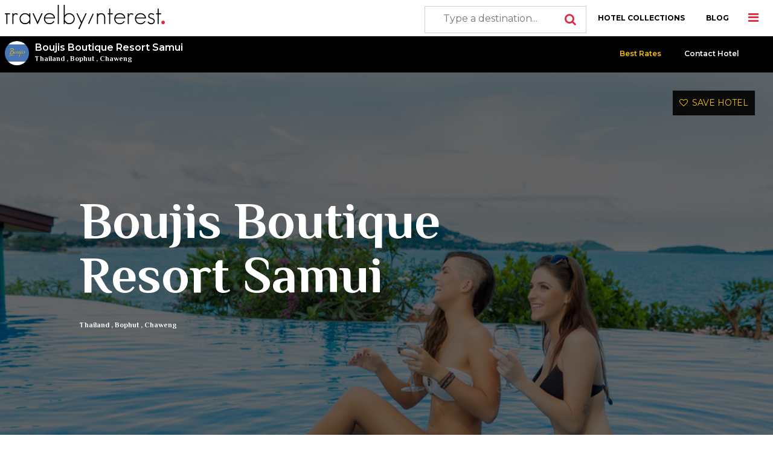

--- FILE ---
content_type: text/html; charset=UTF-8
request_url: https://www.travelbyinterest.com/hotel/2269?_ctbi=search&_ctbiid=993&_ltbi=collection
body_size: 14519
content:
<!DOCTYPE html>
<html class="no-js" lang="en-US">
<head>
<base href="https://www.travelbyinterest.com">
<meta charset="UTF-8">
<meta http-equiv="X-UA-Compatible" content="IE=edge">
<meta name="viewport" content="width=device-width, initial-scale=1">
<meta name="csrf-param" content="_csrf">
<meta name="csrf-token" content="pcbV9LpswAPJ2y0HPNAHk25ORxpvmYPle2oiVATB7WWRvrm8_zquaPGtenIJvDChHwYmViet06FPGmA2UvLVPA==">
<title>Boujis Boutique Resort Samui, Thailand, Chaweng: Find Exclusive Content and Book Directly at the Best Rates</title>
<link rel="shortcut icon" href="/img/favicon.ico" type="img/x-icon" />
<meta name="description" content="A total overview of Boujis Boutique Resort Samui, Thailand, Chaweng with exclusive content, offers and the best rates directly from the hotel booking engine">
<meta name="keywords" content="Boujis Boutique Resort Samui, Boujis Boutique Resort Samui Thailand, Chaweng, Boujis Boutique Resort Samui Thailand, Chaweng Reviews, things to do near Boujis Boutique Resort Samui, where is Boujis Boutique Resort Samui Thailand, Chaweng, Boujis Boutique Resort Samui Thailand, Chaweng information, website  Boujis Boutique Resort Samui, Boujis Boutique Resort Samui Location">
<meta name="twitter:title" content="Boujis Boutique Resort Samui, Thailand, Chaweng: Find Exclusive Content and Book Directly at the Best Rates">
<meta name="twitter:description" content="A total overview of Boujis Boutique Resort Samui, Thailand, Chaweng with exclusive content, offers and the best rates directly from the hotel booking engine">
<meta name="twitter:image" content="https://d22109rw628vry.cloudfront.net/hotels/photos/JNb7qmBYrwLox.resized1000x1000.jpg">
<meta name="twitter:url" content="https://www.travelbyinterest.com/hotel/2269?_ctbi=search&amp;_ctbiid=993&amp;_ltbi=collection">
<meta property="fb:app_id" content="217225135462355">
<meta property="og:site_name" content="Travel by Interest">
<meta property="og:title" content="Boujis Boutique Resort Samui, Thailand, Chaweng: Find Exclusive Content and Book Directly at the Best Rates">
<meta property="og:description" content="A total overview of Boujis Boutique Resort Samui, Thailand, Chaweng with exclusive content, offers and the best rates directly from the hotel booking engine">
<meta property="og:image" content="https://d22109rw628vry.cloudfront.net/hotels/photos/JNb7qmBYrwLox.resized1000x1000.jpg">
<meta property="og:url" content="https://www.travelbyinterest.com/hotel/2269?_ctbi=search&amp;_ctbiid=993&amp;_ltbi=collection">
<meta itemprop="title" content="Boujis Boutique Resort Samui, Thailand, Chaweng: Find Exclusive Content and Book Directly at the Best Rates">
<meta itemprop="description" content="A total overview of Boujis Boutique Resort Samui, Thailand, Chaweng with exclusive content, offers and the best rates directly from the hotel booking engine">
<meta itemprop="image" content="https://d22109rw628vry.cloudfront.net/hotels/photos/JNb7qmBYrwLox.resized1000x1000.jpg">
<meta itemprop="url" content="https://www.travelbyinterest.com/hotel/2269?_ctbi=search&amp;_ctbiid=993&amp;_ltbi=collection">
<meta itemprop="p:domain_verify" content="7172d6cc90a7400883eaa5344b3fd3b6">
<meta property="og:type" content="place">
<meta property="og:location:latitude" content="9.499540999999999">
<meta property="og:location:longitude" content="100.059574">
<link href="https://www.travelbyinterest.com/hotel/2269?_ctbi=search&amp;_ctbiid=993&amp;_ltbi=collection" rel="canonical">
<link href="/assets/63603ac2/themes/smoothness/jquery-ui.css?v=1607084814" rel="stylesheet">
<link href="/css/app.css?v=1683638412" rel="stylesheet">
<link href="/css/site.css?v=1693992426" rel="stylesheet">
<link href="/fonts/css/font-awesome.min.css?v=1606731912" rel="stylesheet">  
    

</head>
<body>



<div class="off-canvas-wrapper">
  
<div class="off-canvas position-right" id="mainOffCanvas" data-off-canvas data-transition="overlap">
    <img class="logo" src="https://d22109rw628vry.cloudfront.net/logos/menu.svg" alt="Travel By Interest Logo">
    <button class="close-button" aria-label="Close menu" type="button" data-close>
        <span aria-hidden="true">&times;</span>
    </button>
            <div class="_user_buttons_group text-center m_t_30">
            <a class="button black f_s_12 f_w_bold" href="users/">LOGIN</a>
            <a class="button black f_s_12 f_w_bold" href="users/register">REGISTER</a>
        </div>
                    <hr class="m_t_30" />
    <ul class="vertical menu">
        <li><a href="https://www.travelbyinterest.com">HOME</a></li>
        <li><a href="/hotel-collections">HOTEL COLLECTIONS</a></li>
        <!-- <li><a href="about">ABOUT</a></li> -->
        <li><a href="contact">CONTACT TBI</a></li>
    </ul>
    <hr />
    <!-- <ul class="vertical menu"> -->
        <!-- <li><a href="how-it-works/for-travellers">HOW IT WORKS</a></li> -->
        <!-- <li><a href="how-it-works/for-travellers">TBI FOR TRAVELLERS</a></li> -->
    <!-- </ul> -->
    <ul class="vertical menu accordion-menu" data-accordion-menu>
        <li><a href="#">TBI FOR HOTELS</a>
            <ul class="menu vertical nested">
                <li><a href="how-it-works/for-hoteliers">How it Works</a></li>
                <li><a href="register-your-property">Register your Property</a></li>
            </ul>
        </li>
    </ul>
    <!-- <ul class="vertical menu"> -->
        <!-- <li><a href="register-your-property">REGISTER YOUR PROPERTY</a></li> -->
        <!-- <li><a href="#">ADVERTISE</a></li> -->
    <!-- </ul> -->
    <hr />
    <ul class="vertical menu">
        <li><a href="/blog/1"  style="border-bottom: 1px solid #e2e2e2 !important;">BLOG</a></li>
    </ul>
    <!-- 
    <ul class="vertical menu accordion-menu" data-accordion-menu>
        <li><a href="#">THE TRAVEL INTERESTS</a>
            <ul class="menu vertical nested">
                <li><a href="/gay">Gay Travel</a></li>
                <li><a href="/food">Food Travel</a></li>
                <li><a href="/luxury">Luxury Travel</a></li>
                <li><a href="/wellness">Wellness Travel</a></li>
            </ul>
        </li>
                                <li>
                <a href="#"><?//= strtoupper($value->name) ?></a>
                <ul class="menu vertical nested">
                                            <li><a href="<?//= $value1->url ?>"><?//= ucfirst($value1->name) ?></a></li>
                                    </ul>
            </li>
                        </ul>
     -->
    <hr />
    <h6 class="font_color_black f_s_16 f_w_bold m_b_5 font_fam_montserrat">FOLLOW TBI</h6>
    <ul class="menu social">
        <li>
            <a href="https://www.facebook.com/travelbyinterest" target="_blank" rel="nofollow">
                <span class="fa-stack fa-lg"><i class="fas fa-circle fa-stack-2x"></i><i class="fab fa-facebook-f fa-stack-1x fa-inverse"></i></span>
            </a>
        </li>
        <li>
            <a href="https://www.instagram.com/travelbyinterest/" target="_blank" rel="nofollow">
                <span class="fa-stack fa-lg"><i class="fas fa-circle fa-stack-2x"></i><i class="fab fa-instagram fa-stack-1x fa-inverse"></i></span>
            </a>
        </li>
        <!-- <li>
      <a href="https://twitter.com/destsetters" target="_blank" rel="nofollow">
        <span class="fa-stack fa-lg"><i class="fas fa-circle fa-stack-2x"></i><i class="fab fa-twitter fa-stack-1x fa-inverse"></i></span>
      </a>
    </li> sofar -->
        <li>
            <a href="https://www.pinterest.com/destsetters/" target="_blank" rel="nofollow">
                <span class="fa-stack fa-lg"><i class="fas fa-circle fa-stack-2x"></i><i class="fab fa-pinterest-p fa-stack-1x fa-inverse"></i></span>
            </a>
        </li>
        <!-- <li>
      <a href="https://plus.google.com/+Destsetters/posts" target="_blank" rel="nofollow">
        <span class="fa-stack fa-lg"><i class="fas fa-circle fa-stack-2x"></i><i class="fab fa-google-plus-g fa-stack-1x fa-inverse"></i></span>
      </a>
    </li> sofar -->
        <li>
            <!-- <a href="https://www.linkedin.com/company/destsetters" target="_blank" rel="nofollow"> sofar -->
            <a href="https://www.linkedin.com/company/travelbyinterest/" target="_blank" rel="nofollow">
                <span class="fa-stack fa-lg"><i class="fas fa-circle fa-stack-2x"></i><i class="fab fa-linkedin-in fa-stack-1x fa-inverse"></i></span>
            </a>
        </li>
    </ul>
</div>  
<div class="off-canvas position-top" id="searchOffCanvas" data-transition="overlap" data-off-canvas>
  <button class="close-button" aria-label="Close menu" type="button" data-close>
    <span aria-hidden="true">&times;</span>
  </button>
  <h6 class="font_color_white f_s_22 f_w_600 m_b_5 font_fam_montserrat m_b_20">BROWSE HOTEL COLLECTIONS</h6>
  <div class="input-group">
    <span class="input-group-label"><i class="fa fa-search"></i></span>
    <input type="text" id="w1" class="input-group-field font_color_white" minLength="3" placeholder="Type a destination...">  </div>
</div>
  <div class="off-canvas-content" data-off-canvas-content>
    <div data-sticky-container>
              <div class="reveal hotel-form medium-6 medium-centered" id="consentReveal" data-animation-in="slide-in-down"  data-animation-out="slide-out-up" data-reveal data-close-on-click="false" data-close-on-esc="false">
  <div class="row noborder small-12 small-centered">
    <div class="small-8 small-centered columns text-center">
      <img class="logo" src="https://d22109rw628vry.cloudfront.net/logos/front.svg"  alt="Travel By Interest logo with white red inside white circle">
    </div>
    <div class="p_t_20 p_b_20 small-10 small-centered columns">
      <div class="f_w_500 f_s_17 m_b_20 noborder" style="text-align: center;">
        Our website uses cookies to optimize your online experience during your visit and to ensure its full functionality.
      </div>
      <div class="f_w_500 f_s_17 m_b_20 noborder" style="text-align: center;">
        By clicking the below button, you provide us with your consent to use cookies, according to our company’s <a href="cookie-policy" style="text-decoration: underline; color:#f4c005;">Cookie Policy</a>.
      </div>
      <div class="f_w_500 f_s_17 m_b_20 noborder" style="text-align: center;">
        You can deactivate or manage the use of cookies at any time, by changing the relevant settings on our <a href="cookie-policy" style="text-decoration: underline; color:#f4c005;">Cookie Policy</a> page.
      </div>
    </div>
    <div class="f_w_500 f_s_17 noborder" style="text-align: center;">
      <a class="button large tbi_green_new font_color_white" href="accept-all-cookies">I AGREE LET ME IN</a>    </div>
    <div class="f_w_500 f_s_14 m_b_20 noborder" style="text-align: center;">
      <a href="cookie-policy" style="text-decoration: underline; color:#f4c005;">Manage Cookie Settings</a>    </div>
    <div class="noborder">
    </div>
  </div>
</div>
            <div class="top-bar white-bar">
  <a href="https://www.travelbyinterest.com"><img class="logo" src="https://d22109rw628vry.cloudfront.net/logos/menu.svg" alt="Travel By Interest Logo"></a>

  <i class="fa fa-bars" data-toggle="mainOffCanvas"></i>
  <i class="fa fa-search hide-for-large" data-toggle="searchOffCanvas"></i>
  <div class="top-bar-right hide-for-small-only hide-for-medium-only">
    <ul class="menu">
      <li>
        <input type="text" id="w2" class="input-group-field" minLength="3" placeholder="Type a destination...">        <i class="fa fa-search"></i>
      </li>
      <li><a href="/hotel-collections">HOTEL COLLECTIONS</a></li>
      <li><a href="/blog/1">BLOG</a></li>
    </ul>
  </div><!-- 
  <ul class="menu f_w_600 hide-for-small-only hide-for-medium-only">
    <li><a href="<=Url::base(true)?>">HOME</a></li>
    <li><a href="how-it-works/for-travellers">HOW IT WORKS</a></li>
    <li><a href="/hotel-collections">HOTEL COLLECTIONS</a></li>
    <li><a href="<=Url::toRoute(['blog/1'])?>">BLOG</a></li>
  </ul> -->
</div>
      <div id="hotel-bar" class="top-bar black-bar" data-sticky data-margin-top="0">
  <div class="logo lazyload" data-src="https://d22109rw628vry.cloudfront.net/hotels/logos/UTc9PLbZAO.jpg"></div>
  <div class="top-bar-left">
    <a data-interaction
       data-hotel="2269"
       data-segment="all"
       data-type="0"
       data-origin="0"
       data-origin-id="0"
       data-page="0"
       data-track="yes"
       href="hotel/2269?_ctbi=search"><h5 class="font_color_white f_w_600 f_s_16">Boujis Boutique Resort Samui</h5></a>
       <h6 class="font_color_white f_w_600 f_s_12">
       <a href="destination/1105/collections" class="font_color_white">Thailand</a>
       ,        <a href="destination/3997/collections" class="font_color_white">Bophut</a>
       ,        <a href="destination/4194/collections" class="font_color_white">Chaweng</a>
       <!-- 
       <php
       $i = 0;
       foreach ($destination->getDestinationsNodes()->all() as $key => $val):
       ?>
       <a href="<=$val->to->urls['hotel_collections']?>" class="font_color_white"><=ucwords($val->to->name)?></a>
       <php
       $i++;
       if ($i == 3) {
           break;
       } else {
       }
       endforeach;
       ?> -->
     </h6>
  </div>
  <ul class="menu f_w_600 show-for-large" style="margin-top:-1px;">
    <li class="f_w_600 f_s_12">
      <a class="list-booking transparent f_c_yellow" data-hotel="2269">Best Rates</a>
    </li>
    <li class="f_w_600 f_s_12">
        </li>
    <li class="f_w_600 f_s_12">
      <a class="transparent" target="_blank" href="hotel-contact/2269">Contact Hotel</a>
    </li>
  </ul>
  <div class="text-right hide-for-large">
    <button class="button black font_color_white" type="button" data-toggle="submenu-small-dropdown">
      <i class="fa fa-angle-down"></i>
    </button>
  </div>
</div>
<div class="dropdown-pane" id="submenu-small-dropdown" data-dropdown data-auto-focus="true">
  <ul class="vertical menu">
    <li class="f_w_500 f_s_14">
      <a class="list-booking font_color_yellow " data-hotel="2269">Check Prices</a>
    </li>
    <li class="f_w_500 f_s_14">
          </li>
    <li class="f_w_500 f_s_14">
      <a target="_blank" href="hotel-contact/2269">Contact Hotel</a>
    </li>
  </ul>
</div>

<a class="button small-10 small-centered check-prices-button hide-for-medium tbi_green_new f_c_white f_s_20 list-booking hide f_w_600" data-hotel="2269" tabindex="0">BEST RATES</a>

<div class="destination-top container full_image_section guide has-bg lazyload h_950" data-src="https://d22109rw628vry.cloudfront.net/hotels/photos/JNb7qmBYrwLox.resized1000x1000.jpg">
  <div class="overlay for_large_p_t_100 for_large_p_b_300"><!--for_large_p_t_200-->
    <button type="button" class="button show-login black f_s_14 p_10"><i class="fa fa-heart-o"></i>&ensp;SAVE HOTEL</button>    <div class="columns large-6 large-offset-1 medium-8 small-12 no-padding m_t_100 "><!-- 
      <p class="f_w_600 f_s_18 f_c_white_lighter_0 m_b_30 l_sp_5">EXCLUSIVE CONTENT ABOUT:</p> -->
      <h1 class="f_w_bold f_s_85 f_c_white_lighter_0 m_b_30 text-center-small">Boujis Boutique Resort Samui</h1>
    
    
    
      <!-- <div class="columns small-10 small-offset-1 m_b_20">
        <button style="background:transparent;border:1px solid white;" class="button _photo_small hide-for-large expanded f_w_500 font_fam_montserrat p_20" data-index="0"><i class="fas fa-camera f_s_20"></i>&nbsp;See Photos</button>
      </div> -->
      <!-- <div style="" class="columns small-10 small-offset-1 bg_white_lighter_0 hide-for-medium">
        
        <div class="hide-for-medium medium-10 columns text-center m_b_20 m_t_20">mmmmmmmmmmmmMMMMM
          <a
            data-website-origin
            data-website-page
            data-hotel="2269"
            data-page-segment="all"
                        data-track="yes"
            target="_blank"
            href="http://www.boujissamui.com"
            target="_blank"
            rel="nofollow"
            style="border:none;"
            class="website-button-container hotel-website-button"
            style="z-index:100">
                    
          </a>
        </div>
      </div> -->



      <div class="columns medium-12 m_b_50 no-padding show-for-medium">   
        <div class="columns large-12 medium-10 no-padding">
            <div class="large-12 small-centered">
              <div class="columns no-padding m_r_5">
                  <div class="f_s_18 f_w_600 font_color_white font_fam_philosopher">
                    <!-- Asia / Thailand / South Thailand / Surat Thani Province / Ko Samui / Bophut / Chaweng  -->
                    <h6 class="font_color_white f_w_600 f_s_12">
                      <a href="destination/1105/collections" class="font_color_white">Thailand</a>
                      ,                       <a href="destination/3997/collections" class="font_color_white">Bophut</a>
                      ,                       <a href="destination/4194/collections" class="font_color_white">Chaweng</a>
                    </h6>
                  </div>
            </div>
          </div>
        </div>
      </div>
      <div class="_photos p_t_10 p_b_10 p_l_10 p_r_10" data-photos='[{"id":24810,"category_id":3,"hotel_id":2269,"main_order":4,"main_enable":1,"main_cover_thumb":0,"gay_order":3,"gay_enable":1,"gay_cover_thumb":0,"food_order":2,"food_enable":1,"food_cover_thumb":0,"luxury_order":0,"luxury_enable":0,"luxury_cover_thumb":0,"wellness_order":0,"wellness_enable":0,"wellness_cover_thumb":0,"photo":"JNb7qmBYrwLox","thumb":"https://d22109rw628vry.cloudfront.net/hotels/photos/JNb7qmBYrwLox.resized200x200.jpg","path":"https://d22109rw628vry.cloudfront.net/hotels/photos/JNb7qmBYrwLox.resized1000x1000.jpg"},{"id":30785,"category_id":2,"hotel_id":2269,"main_order":5,"main_enable":1,"main_cover_thumb":0,"gay_order":7,"gay_enable":1,"gay_cover_thumb":0,"food_order":7,"food_enable":1,"food_cover_thumb":0,"luxury_order":0,"luxury_enable":0,"luxury_cover_thumb":0,"wellness_order":0,"wellness_enable":0,"wellness_cover_thumb":0,"photo":"C57uK4Rz0rYD6","thumb":"https://d22109rw628vry.cloudfront.net/hotels/photos/C57uK4Rz0rYD6.resized200x200.jpg","path":"https://d22109rw628vry.cloudfront.net/hotels/photos/C57uK4Rz0rYD6.resized1000x1000.jpg"},{"id":30781,"category_id":2,"hotel_id":2269,"main_order":7,"main_enable":1,"main_cover_thumb":0,"gay_order":6,"gay_enable":1,"gay_cover_thumb":0,"food_order":3,"food_enable":1,"food_cover_thumb":0,"luxury_order":0,"luxury_enable":0,"luxury_cover_thumb":0,"wellness_order":0,"wellness_enable":0,"wellness_cover_thumb":0,"photo":"DzAwTlCXsB8Ph","thumb":"https://d22109rw628vry.cloudfront.net/hotels/photos/DzAwTlCXsB8Ph.resized200x200.jpg","path":"https://d22109rw628vry.cloudfront.net/hotels/photos/DzAwTlCXsB8Ph.resized1000x1000.jpg"},{"id":24809,"category_id":3,"hotel_id":2269,"main_order":8,"main_enable":1,"main_cover_thumb":0,"gay_order":5,"gay_enable":1,"gay_cover_thumb":0,"food_order":0,"food_enable":0,"food_cover_thumb":0,"luxury_order":0,"luxury_enable":0,"luxury_cover_thumb":0,"wellness_order":0,"wellness_enable":0,"wellness_cover_thumb":0,"photo":"aD7Crjh9yXuOw","thumb":"https://d22109rw628vry.cloudfront.net/hotels/photos/aD7Crjh9yXuOw.resized200x200.jpg","path":"https://d22109rw628vry.cloudfront.net/hotels/photos/aD7Crjh9yXuOw.resized1000x1000.jpg"},{"id":30786,"category_id":2,"hotel_id":2269,"main_order":9,"main_enable":1,"main_cover_thumb":0,"gay_order":0,"gay_enable":0,"gay_cover_thumb":0,"food_order":1,"food_enable":1,"food_cover_thumb":0,"luxury_order":0,"luxury_enable":0,"luxury_cover_thumb":0,"wellness_order":0,"wellness_enable":0,"wellness_cover_thumb":0,"photo":"kBUwu0fZT97X8","thumb":"https://d22109rw628vry.cloudfront.net/hotels/photos/kBUwu0fZT97X8.resized200x200.jpg","path":"https://d22109rw628vry.cloudfront.net/hotels/photos/kBUwu0fZT97X8.resized1000x1000.jpg"},{"id":30784,"category_id":2,"hotel_id":2269,"main_order":10,"main_enable":1,"main_cover_thumb":0,"gay_order":0,"gay_enable":0,"gay_cover_thumb":0,"food_order":5,"food_enable":1,"food_cover_thumb":0,"luxury_order":0,"luxury_enable":0,"luxury_cover_thumb":0,"wellness_order":0,"wellness_enable":0,"wellness_cover_thumb":0,"photo":"pMmU0dy9nvj7Y","thumb":"https://d22109rw628vry.cloudfront.net/hotels/photos/pMmU0dy9nvj7Y.resized200x200.jpg","path":"https://d22109rw628vry.cloudfront.net/hotels/photos/pMmU0dy9nvj7Y.resized1000x1000.jpg"}]'>
                <div class="_photo lazyload" data-src="https://d22109rw628vry.cloudfront.net/hotels/photos/JNb7qmBYrwLox.resized200x200.jpg" data-index="0">
          <div class="overlay f_c_white_lighter_0 f_s_40 text-center"><i class="expand-icon v_a_0-7"></i></div>
        </div>
                <div class="_photo lazyload" data-src="https://d22109rw628vry.cloudfront.net/hotels/photos/C57uK4Rz0rYD6.resized200x200.jpg" data-index="1">
          <div class="overlay f_c_white_lighter_0 f_s_40 text-center"><i class="expand-icon v_a_0-7"></i></div>
        </div>
                <div class="_photo lazyload" data-src="https://d22109rw628vry.cloudfront.net/hotels/photos/DzAwTlCXsB8Ph.resized200x200.jpg" data-index="2">
          <div class="overlay f_c_white_lighter_0 f_s_40 text-center"><i class="expand-icon v_a_0-7"></i></div>
        </div>
                <div class="_photo lazyload" data-src="https://d22109rw628vry.cloudfront.net/hotels/photos/aD7Crjh9yXuOw.resized200x200.jpg" data-index="3">
          <div class="overlay f_c_white_lighter_0 f_s_40 text-center"><i class="expand-icon v_a_0-7"></i></div>
        </div>
                <div class="_photo lazyload" data-src="https://d22109rw628vry.cloudfront.net/hotels/photos/kBUwu0fZT97X8.resized200x200.jpg" data-index="4">
          <div class="overlay f_c_white_lighter_0 f_s_40 text-center"><i class="expand-icon v_a_0-7"></i></div>
        </div>
                <div class="_photo lazyload" data-src="https://d22109rw628vry.cloudfront.net/hotels/photos/pMmU0dy9nvj7Y.resized200x200.jpg" data-index="5">
          <div class="overlay f_c_white_lighter_0 f_s_40 text-center"><i class="expand-icon v_a_0-7"></i></div>
        </div>
              </div>
    </div>

    
  </div>
</div>


<!-- 
<div class="container hide-for-medium modal-links-mobile m_t_2 m_b_2">
  <a data-toggle="orbitReveal">
    <div class="small-12 p_r_15 p_l_15 p_b_30 p_t_15 m_b_2 bg_black_lighter_0 h_75 f_c_white f_w_500" data-photos='<=Json::encode($hotel->getPhotos($segment))?>' data-index="0">
      <span class="float-left p_t_15">HOTEL PHOTOS</span>
      <span class="float-right p_t_15"><i class="fa fa-angle-right"></i></span>
    </div>
  </a>
  <a data-toggle="facilitiesReveal">
    <div class="small-12 p_r_15 p_l_15 p_b_30 p_t_15 m_b_2 bg_black_lighter_0 h_75 f_c_white f_w_500">
      <span class="float-left p_t_15">HOTEL FACILITIES</span>
      <span class="float-right p_t_15"><i class="fa fa-angle-right"></i></span>
    </div>
  </a>
  <a data-toggle="roomTypesReveal">
    <div class="small-12 p_r_15 p_l_15 p_b_30 p_t_15 bg_black_lighter_0 h_75 f_c_white f_w_500">
      <span class="float-left p_t_15">ROOM TYPES</span>
      <span class="float-right p_t_15"><i class="fa fa-angle-right"></i></span>
    </div>
  </a>
</div> -->
<div class="clearfix"></div>
<!-- 
<div class="m_b_90 container tbi_blue_gradient p_l_20 p_r_20">
  <div class="column large-6 medium-10 small-12 large-offset-3 medium-offset-1">
    <h3 class="f_s_25 f_w_bold f_c_white_lighter_0 m_b_15"><i class="fa fa-check-circle"></i>&nbsp;
    What’s special in TBI about this Hotel?
    </h3>
    <p class="f_s_16 f_c_white_lighter_0 m_b_15">
In the dedicated TBI Hotel Pages, you are able to find exclusive content about the Hotel, specially written by our Travel by Interest Experts. You can also discover what you can do in and around the property, and book directly at the best available rates!
    </p>
    <a class="f_s_16 f_c_white_lighter_0 f_w_bold" href="how-it-works/for-travellers">LEARN MORE&nbsp;<i class="fa fa-angle-right"></i></a>
  </div>
</div> -->
<div class="container">
<div class="row">
  <div class="column large-8 medium-12 large-offset-2 small-12"><!-- p_r_100 p_l_100 -->
  <!-- expanded -->
    <div class=" stacked-for-small button-group align-justify tbi-tabs p_t_20" style="text-align:center" data-smooth-scroll>
      <a class="button clear secondary" href="#features">Hotel Features</a>
            <a class="button clear secondary" href="#types">Room Types</a>
            <a class="button clear secondary" href="#collections">Hotel Collections</a>
          </div>
  </div>
</div>
</div>

<div class="container">
<section id="features">
  <div class="row">
  <!-- show-for-medium  -->
    <div class="column large-8 medium-12 large-offset-2 small-12">
      <div class="container m_b_15">
        <div class="column large-12">
          <!-- <a data-toggle="learnMoreReveal" class="font_fam_montserrat f_c_black"><i class="fas fa-question-circle f_c_red"></i>&nbsp;What's Special in TBI about this Hotel?</a> -->
          <h3 class="f_s_40 f_w_bold m_t_20">Hotel features</h3>
        </div>
        <div class="clearfix"></div>
        <div class="container bg_white_lighter_0 f_c_black_lighter_0 p_l_10 p_t_10" data-equalizer>
                                <!-- <div class="hotel-list-features"> -->
            <div class="column large-3 medium-6 small-12 p_0 hotel-list-features " data-equalizer-watch>
              <ul class="menu vertical f_s_13 m_b_20">
                <li class="f_s_27 f_w_600 font_fam_philosopher m_b_20 text-center f_c_red">Cuisine</li>
                                                <li class="f_s_12 font_fam_montserrat f_w_600 m_b_10 text-center">Traditional Breakfast</li><!-- 
                <php else: ?>
                <li class="f_s_12 font_fam_montserrat f_w_600 f_c_black_lighter_60 m_b_10 text-center"><= ucwords($value1->name) ?></li> -->
                                                                <li class="f_s_12 font_fam_montserrat f_w_600 m_b_10 text-center">Local Cuisine</li><!-- 
                <php else: ?>
                <li class="f_s_12 font_fam_montserrat f_w_600 f_c_black_lighter_60 m_b_10 text-center"><= ucwords($value1->name) ?></li> -->
                                                                <li class="f_s_12 font_fam_montserrat f_w_600 m_b_10 text-center">Asian Food</li><!-- 
                <php else: ?>
                <li class="f_s_12 font_fam_montserrat f_w_600 f_c_black_lighter_60 m_b_10 text-center"><= ucwords($value1->name) ?></li> -->
                                                                <li class="f_s_12 font_fam_montserrat f_w_600 m_b_10 text-center">Gourmet</li><!-- 
                <php else: ?>
                <li class="f_s_12 font_fam_montserrat f_w_600 f_c_black_lighter_60 m_b_10 text-center"><= ucwords($value1->name) ?></li> -->
                                                                <li class="f_s_12 font_fam_montserrat f_w_600 m_b_10 text-center">Wine List</li><!-- 
                <php else: ?>
                <li class="f_s_12 font_fam_montserrat f_w_600 f_c_black_lighter_60 m_b_10 text-center"><= ucwords($value1->name) ?></li> -->
                                                                <li class="f_s_12 font_fam_montserrat f_w_600 m_b_10 text-center">Original Cocktails</li><!-- 
                <php else: ?>
                <li class="f_s_12 font_fam_montserrat f_w_600 f_c_black_lighter_60 m_b_10 text-center"><= ucwords($value1->name) ?></li> -->
                                                                                                                                              </ul>
            </div>
          <!-- </div> -->
                                            <!-- <div class="hotel-list-features"> -->
            <div class="column large-3 medium-6 small-12 p_0 hotel-list-features " data-equalizer-watch>
              <ul class="menu vertical f_s_13 m_b_20">
                <li class="f_s_27 f_w_600 font_fam_philosopher m_b_20 text-center f_c_red">General hotel facilities</li>
                                                <li class="f_s_12 font_fam_montserrat f_w_600 m_b_10 text-center">Outdoor Swimming Pool</li><!-- 
                <php else: ?>
                <li class="f_s_12 font_fam_montserrat f_w_600 f_c_black_lighter_60 m_b_10 text-center"><= ucwords($value1->name) ?></li> -->
                                                                                                <li class="f_s_12 font_fam_montserrat f_w_600 m_b_10 text-center">Restaurants</li><!-- 
                <php else: ?>
                <li class="f_s_12 font_fam_montserrat f_w_600 f_c_black_lighter_60 m_b_10 text-center"><= ucwords($value1->name) ?></li> -->
                                                                <li class="f_s_12 font_fam_montserrat f_w_600 m_b_10 text-center">Bars</li><!-- 
                <php else: ?>
                <li class="f_s_12 font_fam_montserrat f_w_600 f_c_black_lighter_60 m_b_10 text-center"><= ucwords($value1->name) ?></li> -->
                                                                                                                                                                                                                                                                <li class="f_s_12 font_fam_montserrat f_w_600 m_b_10 text-center">Great View</li><!-- 
                <php else: ?>
                <li class="f_s_12 font_fam_montserrat f_w_600 f_c_black_lighter_60 m_b_10 text-center"><= ucwords($value1->name) ?></li> -->
                                                                                                                                                                                                                                                                              </ul>
            </div>
          <!-- </div> -->
                                            <!-- <div class="hotel-list-features"> -->
            <div class="column large-3 medium-6 small-12 p_0 hotel-list-features " data-equalizer-watch>
              <ul class="menu vertical f_s_13 m_b_20">
                <li class="f_s_27 f_w_600 font_fam_philosopher m_b_20 text-center f_c_red">Ideal for</li>
                                                                                                                <li class="f_s_12 font_fam_montserrat f_w_600 m_b_10 text-center">Singles</li><!-- 
                <php else: ?>
                <li class="f_s_12 font_fam_montserrat f_w_600 f_c_black_lighter_60 m_b_10 text-center"><= ucwords($value1->name) ?></li> -->
                                                                                                <li class="f_s_12 font_fam_montserrat f_w_600 m_b_10 text-center">Romantic/honeymoon</li><!-- 
                <php else: ?>
                <li class="f_s_12 font_fam_montserrat f_w_600 f_c_black_lighter_60 m_b_10 text-center"><= ucwords($value1->name) ?></li> -->
                                                                                                                                                                              </ul>
            </div>
          <!-- </div> -->
                                            <!-- <div class="hotel-list-features"> -->
            <div class="column large-3 medium-6 small-12 p_0 hotel-list-features " data-equalizer-watch>
              <ul class="menu vertical f_s_13 m_b_20">
                <li class="f_s_27 f_w_600 font_fam_philosopher m_b_20 text-center f_c_red">Location</li>
                                                                                <li class="f_s_12 font_fam_montserrat f_w_600 m_b_10 text-center">By The Beach</li><!-- 
                <php else: ?>
                <li class="f_s_12 font_fam_montserrat f_w_600 f_c_black_lighter_60 m_b_10 text-center"><= ucwords($value1->name) ?></li> -->
                                                                                                                                <li class="f_s_12 font_fam_montserrat f_w_600 m_b_10 text-center">Close To Gay Areas</li><!-- 
                <php else: ?>
                <li class="f_s_12 font_fam_montserrat f_w_600 f_c_black_lighter_60 m_b_10 text-center"><= ucwords($value1->name) ?></li> -->
                                                                <li class="f_s_12 font_fam_montserrat f_w_600 m_b_10 text-center">Close To The Airport</li><!-- 
                <php else: ?>
                <li class="f_s_12 font_fam_montserrat f_w_600 f_c_black_lighter_60 m_b_10 text-center"><= ucwords($value1->name) ?></li> -->
                                                                              </ul>
            </div>
          <!-- </div> -->
                                            <!-- <div class="hotel-list-features"> -->
            <div class="column large-3 medium-6 small-12 p_0 hotel-list-features " data-equalizer-watch>
              <ul class="menu vertical f_s_13 m_b_20">
                <li class="f_s_27 f_w_600 font_fam_philosopher m_b_20 text-center f_c_red">Rooms with</li>
                                                <li class="f_s_12 font_fam_montserrat f_w_600 m_b_10 text-center">Sea View</li><!-- 
                <php else: ?>
                <li class="f_s_12 font_fam_montserrat f_w_600 f_c_black_lighter_60 m_b_10 text-center"><= ucwords($value1->name) ?></li> -->
                                                                                                                                                                                                                                                                                                                                                                              </ul>
            </div>
          <!-- </div> -->
                                            <!-- <div class="hotel-list-features"> -->
            <div class="column large-3 medium-6 small-12 p_0 hotel-list-features " data-equalizer-watch>
              <ul class="menu vertical f_s_13 m_b_20">
                <li class="f_s_27 f_w_600 font_fam_philosopher m_b_20 text-center f_c_red">Services</li>
                                                <li class="f_s_12 font_fam_montserrat f_w_600 m_b_10 text-center">Free Wi-fi</li><!-- 
                <php else: ?>
                <li class="f_s_12 font_fam_montserrat f_w_600 f_c_black_lighter_60 m_b_10 text-center"><= ucwords($value1->name) ?></li> -->
                                                                <li class="f_s_12 font_fam_montserrat f_w_600 m_b_10 text-center">Free Parking</li><!-- 
                <php else: ?>
                <li class="f_s_12 font_fam_montserrat f_w_600 f_c_black_lighter_60 m_b_10 text-center"><= ucwords($value1->name) ?></li> -->
                                                                                                <li class="f_s_12 font_fam_montserrat f_w_600 m_b_10 text-center">Events/weddings</li><!-- 
                <php else: ?>
                <li class="f_s_12 font_fam_montserrat f_w_600 f_c_black_lighter_60 m_b_10 text-center"><= ucwords($value1->name) ?></li> -->
                                                                <li class="f_s_12 font_fam_montserrat f_w_600 m_b_10 text-center">Airport Shuttle</li><!-- 
                <php else: ?>
                <li class="f_s_12 font_fam_montserrat f_w_600 f_c_black_lighter_60 m_b_10 text-center"><= ucwords($value1->name) ?></li> -->
                                                                <li class="f_s_12 font_fam_montserrat f_w_600 m_b_10 text-center">Room Service</li><!-- 
                <php else: ?>
                <li class="f_s_12 font_fam_montserrat f_w_600 f_c_black_lighter_60 m_b_10 text-center"><= ucwords($value1->name) ?></li> -->
                                                                <li class="f_s_12 font_fam_montserrat f_w_600 m_b_10 text-center">Laundry Service</li><!-- 
                <php else: ?>
                <li class="f_s_12 font_fam_montserrat f_w_600 f_c_black_lighter_60 m_b_10 text-center"><= ucwords($value1->name) ?></li> -->
                                                                <li class="f_s_12 font_fam_montserrat f_w_600 m_b_10 text-center">Private Dining</li><!-- 
                <php else: ?>
                <li class="f_s_12 font_fam_montserrat f_w_600 f_c_black_lighter_60 m_b_10 text-center"><= ucwords($value1->name) ?></li> -->
                                                                <li class="f_s_12 font_fam_montserrat f_w_600 m_b_10 text-center">Transfers</li><!-- 
                <php else: ?>
                <li class="f_s_12 font_fam_montserrat f_w_600 f_c_black_lighter_60 m_b_10 text-center"><= ucwords($value1->name) ?></li> -->
                                              </ul>
            </div>
          <!-- </div> -->
                                            <!-- <div class="hotel-list-features"> -->
            <div class="column large-3 medium-6 small-12 p_0 hotel-list-features " data-equalizer-watch>
              <ul class="menu vertical f_s_13 m_b_20">
                <li class="f_s_27 f_w_600 font_fam_philosopher m_b_20 text-center f_c_red">Style</li>
                                                                                <li class="f_s_12 font_fam_montserrat f_w_600 m_b_10 text-center">Boutique</li><!-- 
                <php else: ?>
                <li class="f_s_12 font_fam_montserrat f_w_600 f_c_black_lighter_60 m_b_10 text-center"><= ucwords($value1->name) ?></li> -->
                                                                                                                                                                                                                                                                              </ul>
            </div>
          <!-- </div> -->
                                            <!-- <div class="hotel-list-features"> -->
            <div class="column large-3 medium-6 small-12 p_0 hotel-list-features " data-equalizer-watch>
              <ul class="menu vertical f_s_13 m_b_20">
                <li class="f_s_27 f_w_600 font_fam_philosopher m_b_20 text-center f_c_red">Wellness features</li>
                                                                                <li class="f_s_12 font_fam_montserrat f_w_600 m_b_10 text-center">Massages</li><!-- 
                <php else: ?>
                <li class="f_s_12 font_fam_montserrat f_w_600 f_c_black_lighter_60 m_b_10 text-center"><= ucwords($value1->name) ?></li> -->
                                                                                                                                                                                                                                                                                                                                                                                                              </ul>
            </div>
          <!-- </div> -->
                                        </div>
      </div>
    </div>
  </div>
  <div class="clearfix"></div>
</section>
</div>

<!-- <div class="m_b_90 row for_small_m_b_0"> -->
  <!-- <div class="column large-12 medium-12 small-12 hide-for-medium">
    <a data-toggle="facilitiesReveal">
      <div class="detination-guide-more-hotels small-text-center lazyload bg_darkest_gray">
        <div class="overlay p_t_30 p_b_30 opacity_1">
          <div class="column large-6 medium-10 small-12 large-offset-3 medium-offset-1">
            <span class="text-center"><i class="f_s_25 f_c_white_lighter_0 m_b_15 fas fa-building"></i></span>
            <h3 class="f_w_600 f_s_25 f_c_white_lighter_0 m_b_15 font_fam_montserrat text-center">Hotel Facilities</h3>
          </div>
        </div>
      </div>
    </a>
  </div> -->
<div class="container">
<section id="types">
  <div class="row">
  <!-- show-for-medium  -->
    <div class="column large-8 medium-12 large-offset-2 small-12">
      <div class="container m_b_15">
        <div class="column large-12">
          <!-- <a data-toggle="learnMoreReveal" class="font_fam_montserrat f_c_black"><i class="fas fa-question-circle f_c_red"></i>&nbsp;What's Special in TBI about this Hotel?</a> -->
          <h3 class="f_s_40 f_w_bold m_t_20">Room Types</h3>
        </div>
        <div class="clearfix"></div>

  <!-- 
  <div class="column large-12 medium-12 small-12 ">
    <div class="detination-guide-more-hotels small-text-center lazyload bg_tbi_red" >
      <div class="overlay p_t_100 p_b_100 opacity_1">
        <div class="column large-6 medium-10 small-12 large-offset-3 medium-offset-1">
          <span class="text-center"><i class="f_s_25 f_c_white_lighter_0 m_b_15 fas fa-bed"></i></span>
          <h3 class="f_w_600 f_s_25 f_c_white_lighter_0 m_b_15 font_fam_montserrat text-center">Room Types</h3>
        </div>
        <div class="column large-2 medium-6 small-12 large-offset-5 medium-offset-3">
          <a data-toggle="roomTypesReveal">
            <div class="h_0 bg_black_lighter_90 font_color_black p_r_15 p_l_15 p_b_40 p_t_25 f_s_14 f_w_600">
              <span class="text-center">See More</span>
            </div>
          </a>
        </div>
      </div>
    </div> -->
      

<!-- <div class="full-height full reveal black no-padding p_b_200" id="roomTypesReveal" data-reveal> -->
<div class="container bg_white_lighter_0 f_c_black_lighter_0 p_l_10 p_t_10" data-equalizer>
  <!-- <div class=" row no-padding"> -->
  <!-- full-height -->
    <!-- <div class="full-height large-12 large-offset-2 medium-12 medium-offset-2 small-12"> -->
      <!-- <div class="container image-header has-bg lazyload" data-src="https://d22109rw628vry.cloudfront.net/hotels/photos/JNb7qmBYrwLox.resized1000x1000.jpg">
        <div class="overlay text-center block">
          <button class="close-button f_s_60 font_color_white" data-close aria-label="Close reveal" type="button">
            <span aria-hidden="true">&times;</span>
          </button>
          <div class="absolute-center small-12">
            <div class="small-12 font_color_white f_s_35 f_w_600 font_fam_philosopher">
              Boujis Boutique Resort Samui            </div>
            <div class="small-12 font_color_white f_s_20 f_w_400 font_fam_montserrat">
              Room Types
            </div>
          </div>
        </div>
      </div>container -->
      <div class="hotel-facilities bg_white_lighter_0 f_c_black_lighter_0" >
        <div class="small-12 columns">
                    <div class="hotel-list-facilities ">
          <div class="medium-8 small-12 columns">
  <div class="room-photo-reveal lazyload has-bg" data-room="2285" data-src="https://d22109rw628vry.cloudfront.net/hotels/photos/4gSe20Tokj.jpg">
  </div>
</div>
<div class="small-12 columns hide-for-medium">
    <div class="column room-photo-reveal-thumb lazyload has-bg m_r_10" data-room="2285" data-src="https://d22109rw628vry.cloudfront.net/hotels/photos/4gSe20Tokj@200x200.jpg" data-img="https://d22109rw628vry.cloudfront.net/hotels/photos/4gSe20Tokj.jpg">
  </div>
    <div class="column room-photo-reveal-thumb lazyload has-bg m_r_10" data-room="2285" data-src="https://d22109rw628vry.cloudfront.net/hotels/photos/EIfmzHjtCg@200x200.jpg" data-img="https://d22109rw628vry.cloudfront.net/hotels/photos/EIfmzHjtCg.jpg">
  </div>
    <div class="column room-photo-reveal-thumb lazyload has-bg m_r_10" data-room="2285" data-src="https://d22109rw628vry.cloudfront.net/hotels/photos/ivAq60x2Cu@200x200.jpg" data-img="https://d22109rw628vry.cloudfront.net/hotels/photos/ivAq60x2Cu.jpg">
  </div>
    <div class="column room-photo-reveal-thumb lazyload has-bg m_r_10" data-room="2285" data-src="https://d22109rw628vry.cloudfront.net/hotels/photos/iya5rvBo9p@200x200.jpg" data-img="https://d22109rw628vry.cloudfront.net/hotels/photos/iya5rvBo9p.jpg">
  </div>
    <div class="column room-photo-reveal-thumb lazyload has-bg m_r_10" data-room="2285" data-src="https://d22109rw628vry.cloudfront.net/hotels/photos/08WxIqj6Sp@200x200.jpg" data-img="https://d22109rw628vry.cloudfront.net/hotels/photos/08WxIqj6Sp.jpg">
  </div>
    <div class="column room-photo-reveal-thumb lazyload has-bg m_r_10" data-room="2285" data-src="https://d22109rw628vry.cloudfront.net/hotels/photos/r4SJPzwfH1@200x200.jpg" data-img="https://d22109rw628vry.cloudfront.net/hotels/photos/r4SJPzwfH1.jpg">
  </div>
    <div class="column room-photo-reveal-thumb lazyload has-bg m_r_10" data-room="2285" data-src="https://d22109rw628vry.cloudfront.net/hotels/photos/J8LVnI59d3@200x200.jpg" data-img="https://d22109rw628vry.cloudfront.net/hotels/photos/J8LVnI59d3.jpg">
  </div>
    <div class="column room-photo-reveal-thumb lazyload has-bg m_r_10" data-room="2285" data-src="https://d22109rw628vry.cloudfront.net/hotels/photos/mFqWbaYert@200x200.jpg" data-img="https://d22109rw628vry.cloudfront.net/hotels/photos/mFqWbaYert.jpg">
  </div>
  </div>
<div class="medium-4 small-12 columns">
  <div class="small-12 f_s_35 f_w_600 m_b_20 font_fam_philosopher">
    Deluxe 1 Bedroom Villa  </div>
  <div class="small-12 m_b_20">
    <span class="f_s_15"><i class="fa fa-arrows-alt "></i>&nbsp;
      <span class="f_w_bold">Room Size:</span>
      <span class="f_w_500">50m<sup>2</sup></span>
    </span>
    <span class="f_s_15 m_l_10"><i class="fa fa-users "></i>&nbsp;
      <span class="f_w_bold">Capacity:</span>
      <span class="f_w_500">2 adults</span>
    </span>
  </div>
  <div class="small-12 show-for-medium">
        <div class="column room-photo-reveal-thumb lazyload has-bg m_r_10" data-room="2285" data-src="https://d22109rw628vry.cloudfront.net/hotels/photos/4gSe20Tokj@200x200.jpg" data-img="https://d22109rw628vry.cloudfront.net/hotels/photos/4gSe20Tokj.jpg">
    </div>
        <div class="column room-photo-reveal-thumb lazyload has-bg m_r_10" data-room="2285" data-src="https://d22109rw628vry.cloudfront.net/hotels/photos/EIfmzHjtCg@200x200.jpg" data-img="https://d22109rw628vry.cloudfront.net/hotels/photos/EIfmzHjtCg.jpg">
    </div>
        <div class="column room-photo-reveal-thumb lazyload has-bg m_r_10" data-room="2285" data-src="https://d22109rw628vry.cloudfront.net/hotels/photos/ivAq60x2Cu@200x200.jpg" data-img="https://d22109rw628vry.cloudfront.net/hotels/photos/ivAq60x2Cu.jpg">
    </div>
        <div class="column room-photo-reveal-thumb lazyload has-bg m_r_10" data-room="2285" data-src="https://d22109rw628vry.cloudfront.net/hotels/photos/iya5rvBo9p@200x200.jpg" data-img="https://d22109rw628vry.cloudfront.net/hotels/photos/iya5rvBo9p.jpg">
    </div>
        <div class="column room-photo-reveal-thumb lazyload has-bg m_r_10" data-room="2285" data-src="https://d22109rw628vry.cloudfront.net/hotels/photos/08WxIqj6Sp@200x200.jpg" data-img="https://d22109rw628vry.cloudfront.net/hotels/photos/08WxIqj6Sp.jpg">
    </div>
        <div class="column room-photo-reveal-thumb lazyload has-bg m_r_10" data-room="2285" data-src="https://d22109rw628vry.cloudfront.net/hotels/photos/r4SJPzwfH1@200x200.jpg" data-img="https://d22109rw628vry.cloudfront.net/hotels/photos/r4SJPzwfH1.jpg">
    </div>
        <div class="column room-photo-reveal-thumb lazyload has-bg m_r_10" data-room="2285" data-src="https://d22109rw628vry.cloudfront.net/hotels/photos/J8LVnI59d3@200x200.jpg" data-img="https://d22109rw628vry.cloudfront.net/hotels/photos/J8LVnI59d3.jpg">
    </div>
        <div class="column room-photo-reveal-thumb lazyload has-bg m_r_10" data-room="2285" data-src="https://d22109rw628vry.cloudfront.net/hotels/photos/mFqWbaYert@200x200.jpg" data-img="https://d22109rw628vry.cloudfront.net/hotels/photos/mFqWbaYert.jpg">
    </div>
      </div>
  <div class="clearfix m_b_20"></div>
  <div class="small-12 m_b_20">
          <span class="f_w_600">Beds</span>
      <hr class="m_t_0 m_b_0" />
      <div class="row">
      <!-- <ul class="menu vertical"> -->
                  <!-- <li class="f_w_350"> -->
            <div class="small-6 columns p_t_0 p_b_0">
            King-size Bed            </div>
          <!-- </li> -->
              </div>
      <!-- </ul> -->
      <br>
          <span class="f_w_600">Facilities</span>
      <hr class="m_t_0 m_b_0" />
      <div class="row">
      <!-- <ul class="menu vertical"> -->
                  <!-- <li class="f_w_350"> -->
            <div class="small-6 columns p_t_0 p_b_0">
            Free Wi-fi            </div>
          <!-- </li> -->
                  <!-- <li class="f_w_350"> -->
            <div class="small-6 columns p_t_0 p_b_0">
            Flat Screen Tv            </div>
          <!-- </li> -->
                  <!-- <li class="f_w_350"> -->
            <div class="small-6 columns p_t_0 p_b_0">
            Telephone            </div>
          <!-- </li> -->
                  <!-- <li class="f_w_350"> -->
            <div class="small-6 columns p_t_0 p_b_0">
            Welcome Drink            </div>
          <!-- </li> -->
                  <!-- <li class="f_w_350"> -->
            <div class="small-6 columns p_t_0 p_b_0">
            Seating Area            </div>
          <!-- </li> -->
                  <!-- <li class="f_w_350"> -->
            <div class="small-6 columns p_t_0 p_b_0">
            Air Conditioning            </div>
          <!-- </li> -->
                  <!-- <li class="f_w_350"> -->
            <div class="small-6 columns p_t_0 p_b_0">
            Mini Bar            </div>
          <!-- </li> -->
                  <!-- <li class="f_w_350"> -->
            <div class="small-6 columns p_t_0 p_b_0">
            Safe Deposit Box            </div>
          <!-- </li> -->
                  <!-- <li class="f_w_350"> -->
            <div class="small-6 columns p_t_0 p_b_0">
            Private Balcony            </div>
          <!-- </li> -->
                  <!-- <li class="f_w_350"> -->
            <div class="small-6 columns p_t_0 p_b_0">
            Wardrobe/closet            </div>
          <!-- </li> -->
                  <!-- <li class="f_w_350"> -->
            <div class="small-6 columns p_t_0 p_b_0">
            Sea View            </div>
          <!-- </li> -->
                  <!-- <li class="f_w_350"> -->
            <div class="small-6 columns p_t_0 p_b_0">
            Bath Amenities            </div>
          <!-- </li> -->
                  <!-- <li class="f_w_350"> -->
            <div class="small-6 columns p_t_0 p_b_0">
            Bathrobes And Slippers            </div>
          <!-- </li> -->
                  <!-- <li class="f_w_350"> -->
            <div class="small-6 columns p_t_0 p_b_0">
            Hairdryer            </div>
          <!-- </li> -->
                  <!-- <li class="f_w_350"> -->
            <div class="small-6 columns p_t_0 p_b_0">
            Beach/pool Towels            </div>
          <!-- </li> -->
                  <!-- <li class="f_w_350"> -->
            <div class="small-6 columns p_t_0 p_b_0">
            Daily Maid Service            </div>
          <!-- </li> -->
                  <!-- <li class="f_w_350"> -->
            <div class="small-6 columns p_t_0 p_b_0">
            Room Service (up To A Specific Time)            </div>
          <!-- </li> -->
                  <!-- <li class="f_w_350"> -->
            <div class="small-6 columns p_t_0 p_b_0">
            Coffee Machine            </div>
          <!-- </li> -->
              </div>
      <!-- </ul> -->
      <br>
      </div>
</div>          </div>
                                      </div>
        <!-- <div class="row">
          <div class="small-12 columns text-center">
            <a data-close data-hotel="2269" class="list-booking button large tbi_green font_color_white p_l_50 p_r_50 p_b_20 p_t_20 ">CHECK PRICES</a>
          </div>
        </div> -->
      </div>
    <!-- </div> -->
  <!-- </div> -->
</div>
<div class="clearfix"></div>
    </div>
  </div>
  </div>
  <!-- <div class="column large-12 medium-12 small-12 hide-for-medium">
    <a data-toggle="roomTypesReveal">
      <div class="detination-guide-more-hotels small-text-center lazyload bg_tbi_red">
        <div class="overlay p_t_30 p_b_30 opacity_1">
          <div class="column large-6 medium-10 small-12 large-offset-3 medium-offset-1">
            <span class="text-center"><i class="f_s_25 f_c_white_lighter_0 m_b_15 fas fa-bed"></i></span>
            <h3 class="f_w_600 f_s_25 f_c_white_lighter_0 m_b_15 font_fam_montserrat text-center">Room Types</h3>
          </div>
        </div>
      </div>
    </a>
  </div> -->
</section>
</div>



  <!-- <div class="content ">
    <div class="show-for-medium row">
      <div class="column large-8 medium-12 large-offset-2 small-12">
        <div class="container m_b_15">
          <div class="column large-12">
            <h3 class="f_s_40 f_w_bold m_t_20">Hotel Location</h3>
          </div>
          <div class="clearfix"></div>

        </div>
      </div>
    </div>
  </div> -->

<div class="container">
<section id="collections">

  <div class="content ">
    <div class="row">
    <!-- show-for-medium -->
      <div class="column large-8 medium-12 large-offset-2 small-12">
        <div class="container m_b_15">
          <div class="column large-12">
            <h3 class="f_s_40 f_w_bold m_t_20">This Hotel is included in:</h3>
          </div>
          <div class="clearfix"></div>
          <div class="container">
            <!-- <div class="show-for-medium container"> -->
               <!-- no-padding -->
              <div class="column p_5 large-4 medium-4 small-12 list-item hotel-list-collection ">
              <a  href="hotel-collection/490/thailand-hotels-for-gay-travellers" class="tbi_box">
  <div class="collection-box h_300 lazyload m_b_15" data-src="https://d22109rw628vry.cloudfront.net/destinations/5zjmMZU9al.jpg">
    <!-- overlay -->
    <button type="button" class="button show-login transparent f_s_20 p_10"><i class="fa fa-heart-o" aria-hidden="true"></i></button>  </div>
  <div class=" font_fam_philosopher">
      <!-- d_flex -->
      <!-- <span class="f_s_65 font_color_white m_r_15 f_w_600">210</span> -->
      <h4 class="font_fam_montserrat f_s_25 f_w_600">210 Thailand Hotels for Gay Travellers</h4>
    </div>
</a>

              </div>
              <!-- <div style="cursor:pointer" class="show-for-medium load-more-lists small-12 columns f_s_18 f_w_500 text-center font_color_red">LOAD MORE</div> --> <?php//} ?>
               <!-- no-padding -->
              <div class="column p_5 large-4 medium-4 small-12 list-item hotel-list-collection ">
              <a  href="hotel-collection/822/surat-thani-province-hotels-for-gay-travellers" class="tbi_box">
  <div class="collection-box h_300 lazyload m_b_15" data-src="https://d22109rw628vry.cloudfront.net/destinations/saLJnNJ1OK.jpg">
    <!-- overlay -->
    <button type="button" class="button show-login transparent f_s_20 p_10"><i class="fa fa-heart-o" aria-hidden="true"></i></button>  </div>
  <div class=" font_fam_philosopher">
      <!-- d_flex -->
      <!-- <span class="f_s_65 font_color_white m_r_15 f_w_600">40</span> -->
      <h4 class="font_fam_montserrat f_s_25 f_w_600">40 Surat Thani Province Hotels for Gay Travellers</h4>
    </div>
</a>

              </div>
              <!-- <div style="cursor:pointer" class="show-for-medium load-more-lists small-12 columns f_s_18 f_w_500 text-center font_color_red">LOAD MORE</div> --> <?php//} ?>
               <!-- no-padding -->
              <div class="column p_5 large-4 medium-4 small-12 list-item hotel-list-collection ">
              <a  href="hotel-collection/942/ko-samui-hotels-for-food-lovers" class="tbi_box">
  <div class="collection-box h_300 lazyload m_b_15" data-src="https://d22109rw628vry.cloudfront.net/destinations/Q1DaUM8djh.jpg">
    <!-- overlay -->
    <button type="button" class="button show-login transparent f_s_20 p_10"><i class="fa fa-heart-o" aria-hidden="true"></i></button>  </div>
  <div class=" font_fam_philosopher">
      <!-- d_flex -->
      <!-- <span class="f_s_65 font_color_white m_r_15 f_w_600">31</span> -->
      <h4 class="font_fam_montserrat f_s_25 f_w_600">31 Ko Samui Hotels for Food Lovers</h4>
    </div>
</a>

              </div>
              <!-- <div style="cursor:pointer" class="show-for-medium load-more-lists small-12 columns f_s_18 f_w_500 text-center font_color_red">LOAD MORE</div> --> <?php//} ?>
               <!-- no-padding -->
              <div class="column p_5 large-4 medium-4 small-12 list-item hotel-list-collection hide">
              <a  href="hotel-collection/440/asia-hotels-for-food-lovers" class="tbi_box">
  <div class="collection-box h_300 lazyload m_b_15" data-src="https://d22109rw628vry.cloudfront.net/destinations/pn57oCVrgn.jpg">
    <!-- overlay -->
    <button type="button" class="button show-login transparent f_s_20 p_10"><i class="fa fa-heart-o" aria-hidden="true"></i></button>  </div>
  <div class=" font_fam_philosopher">
      <!-- d_flex -->
      <!-- <span class="f_s_65 font_color_white m_r_15 f_w_600">558</span> -->
      <h4 class="font_fam_montserrat f_s_25 f_w_600">558 Asia Hotels for Food Lovers</h4>
    </div>
</a>

              </div>
              <!-- <div style="cursor:pointer" class="show-for-medium load-more-lists small-12 columns f_s_18 f_w_500 text-center font_color_red">LOAD MORE</div> --> <?php//} ?>
               <!-- no-padding -->
              <div class="column p_5 large-4 medium-4 small-12 list-item hotel-list-collection hide">
              <a  href="hotel-collection/941/ko-samui-hotels-for-gay-travellers" class="tbi_box">
  <div class="collection-box h_300 lazyload m_b_15" data-src="https://d22109rw628vry.cloudfront.net/destinations/h8TS2Z5T_R.jpg">
    <!-- overlay -->
    <button type="button" class="button show-login transparent f_s_20 p_10"><i class="fa fa-heart-o" aria-hidden="true"></i></button>  </div>
  <div class=" font_fam_philosopher">
      <!-- d_flex -->
      <!-- <span class="f_s_65 font_color_white m_r_15 f_w_600">35</span> -->
      <h4 class="font_fam_montserrat f_s_25 f_w_600">35 Ko Samui Hotels for Gay Travellers</h4>
    </div>
</a>

              </div>
              <!-- <div style="cursor:pointer" class="show-for-medium load-more-lists small-12 columns f_s_18 f_w_500 text-center font_color_red">LOAD MORE</div> --> <?php//} ?>
               <!-- no-padding -->
              <div class="column p_5 large-4 medium-4 small-12 list-item hotel-list-collection hide">
              <a  href="hotel-collection/664/south-thailand-hotels-for-food-lovers" class="tbi_box">
  <div class="collection-box h_300 lazyload m_b_15" data-src="https://d22109rw628vry.cloudfront.net/hotels/photos/56b32db256c21.resized1000x1000.jpg">
    <!-- overlay -->
    <button type="button" class="button show-login transparent f_s_20 p_10"><i class="fa fa-heart-o" aria-hidden="true"></i></button>  </div>
  <div class=" font_fam_philosopher">
      <!-- d_flex -->
      <!-- <span class="f_s_65 font_color_white m_r_15 f_w_600">94</span> -->
      <h4 class="font_fam_montserrat f_s_25 f_w_600">94 South Thailand Hotels for Food Lovers</h4>
    </div>
</a>

              </div>
              <!-- <div style="cursor:pointer" class="show-for-medium load-more-lists small-12 columns f_s_18 f_w_500 text-center font_color_red">LOAD MORE</div> --> <?php//} ?>
               <!-- no-padding -->
              <div class="column p_5 large-4 medium-4 small-12 list-item hotel-list-collection hide">
              <a  href="hotel-collection/994/bophut-hotels-for-food-lovers" class="tbi_box">
  <div class="collection-box h_300 lazyload m_b_15" data-src="https://d22109rw628vry.cloudfront.net/hotels/photos/oiesVTZmz6.resized1000x1000.jpg">
    <!-- overlay -->
    <button type="button" class="button show-login transparent f_s_20 p_10"><i class="fa fa-heart-o" aria-hidden="true"></i></button>  </div>
  <div class=" font_fam_philosopher">
      <!-- d_flex -->
      <!-- <span class="f_s_65 font_color_white m_r_15 f_w_600">10</span> -->
      <h4 class="font_fam_montserrat f_s_25 f_w_600">10 Bophut Hotels for Food Lovers</h4>
    </div>
</a>

              </div>
              <!-- <div style="cursor:pointer" class="show-for-medium load-more-lists small-12 columns f_s_18 f_w_500 text-center font_color_red">LOAD MORE</div> --> <?php//} ?>
               <!-- no-padding -->
              <div class="column p_5 large-4 medium-4 small-12 list-item hotel-list-collection hide">
              <a  href="hotel-collection/491/thailand-hotels-for-food-lovers" class="tbi_box">
  <div class="collection-box h_300 lazyload m_b_15" data-src="https://d22109rw628vry.cloudfront.net/destinations/RYpr-liIT5.jpg">
    <!-- overlay -->
    <button type="button" class="button show-login transparent f_s_20 p_10"><i class="fa fa-heart-o" aria-hidden="true"></i></button>  </div>
  <div class=" font_fam_philosopher">
      <!-- d_flex -->
      <!-- <span class="f_s_65 font_color_white m_r_15 f_w_600">178</span> -->
      <h4 class="font_fam_montserrat f_s_25 f_w_600">178 Thailand Hotels for Food Lovers</h4>
    </div>
</a>

              </div>
              <!-- <div style="cursor:pointer" class="show-for-medium load-more-lists small-12 columns f_s_18 f_w_500 text-center font_color_red">LOAD MORE</div> --> <?php//} ?>
               <!-- no-padding -->
              <div class="column p_5 large-4 medium-4 small-12 list-item hotel-list-collection hide">
              <a  href="hotel-collection/823/surat-thani-province-hotels-for-food-lovers" class="tbi_box">
  <div class="collection-box h_300 lazyload m_b_15" data-src="https://d22109rw628vry.cloudfront.net/destinations/0vMQBaLe_6.jpg">
    <!-- overlay -->
    <button type="button" class="button show-login transparent f_s_20 p_10"><i class="fa fa-heart-o" aria-hidden="true"></i></button>  </div>
  <div class=" font_fam_philosopher">
      <!-- d_flex -->
      <!-- <span class="f_s_65 font_color_white m_r_15 f_w_600">35</span> -->
      <h4 class="font_fam_montserrat f_s_25 f_w_600">35 Surat Thani Province Hotels for Food Lovers</h4>
    </div>
</a>

              </div>
              <!-- <div style="cursor:pointer" class="show-for-medium load-more-lists small-12 columns f_s_18 f_w_500 text-center font_color_red">LOAD MORE</div> --> <?php//} ?>
               <!-- no-padding -->
              <div class="column p_5 large-4 medium-4 small-12 list-item hotel-list-collection hide">
              <a  href="hotel-collection/439/asia-hotels-for-gay-travellers" class="tbi_box">
  <div class="collection-box h_300 lazyload m_b_15" data-src="https://d22109rw628vry.cloudfront.net/destinations/UHoCi7TcgT.jpg">
    <!-- overlay -->
    <button type="button" class="button show-login transparent f_s_20 p_10"><i class="fa fa-heart-o" aria-hidden="true"></i></button>  </div>
  <div class=" font_fam_philosopher">
      <!-- d_flex -->
      <!-- <span class="f_s_65 font_color_white m_r_15 f_w_600">627</span> -->
      <h4 class="font_fam_montserrat f_s_25 f_w_600">627 Asia Hotels for Gay Travellers</h4>
    </div>
</a>

              </div>
              <!-- <div style="cursor:pointer" class="show-for-medium load-more-lists small-12 columns f_s_18 f_w_500 text-center font_color_red">LOAD MORE</div> --> <?php//} ?>
               <!-- no-padding -->
              <div class="column p_5 large-4 medium-4 small-12 list-item hotel-list-collection hide">
              <a  href="hotel-collection/190/boutique-hotels-in-thailand-islands-for-exciting-vacations-in-2021" class="tbi_box">
  <div class="collection-box h_300 lazyload m_b_15" data-src="https://d22109rw628vry.cloudfront.net/collections/QzWbIIC8b-.jpg">
    <!-- overlay -->
    <button type="button" class="button show-login transparent f_s_20 p_10"><i class="fa fa-heart-o" aria-hidden="true"></i></button>  </div>
  <div class=" font_fam_philosopher">
      <!-- d_flex -->
      <!-- <span class="f_s_65 font_color_white m_r_15 f_w_600">17</span> -->
      <h4 class="font_fam_montserrat f_s_25 f_w_600">17 Boutique Hotels in Thailand Islands for exciting vacations in 2021!</h4>
    </div>
</a>

              </div>
              <!-- <div style="cursor:pointer" class="show-for-medium load-more-lists small-12 columns f_s_18 f_w_500 text-center font_color_red">LOAD MORE</div> --> <?php//} ?>
               <!-- no-padding -->
              <div class="column p_5 large-4 medium-4 small-12 list-item hotel-list-collection hide">
              <a  href="hotel-collection/663/south-thailand-hotels-for-gay-travellers" class="tbi_box">
  <div class="collection-box h_300 lazyload m_b_15" data-src="https://d22109rw628vry.cloudfront.net/hotels/photos/5260253116091.resized1000x1000.jpg">
    <!-- overlay -->
    <button type="button" class="button show-login transparent f_s_20 p_10"><i class="fa fa-heart-o" aria-hidden="true"></i></button>  </div>
  <div class=" font_fam_philosopher">
      <!-- d_flex -->
      <!-- <span class="f_s_65 font_color_white m_r_15 f_w_600">111</span> -->
      <h4 class="font_fam_montserrat f_s_25 f_w_600">111 South Thailand Hotels for Gay Travellers</h4>
    </div>
</a>

              </div>
              <!-- <div style="cursor:pointer" class="show-for-medium load-more-lists small-12 columns f_s_18 f_w_500 text-center font_color_red">LOAD MORE</div> --> <?php//} ?>
               <!-- no-padding -->
              <div class="column p_5 large-4 medium-4 small-12 list-item hotel-list-collection hide">
              <a  href="hotel-collection/993/bophut-hotels-for-gay-travellers" class="tbi_box">
  <div class="collection-box h_300 lazyload m_b_15" data-src="https://d22109rw628vry.cloudfront.net/hotels/photos/ZsXWsSMFZF.resized1000x1000.jpg">
    <!-- overlay -->
    <button type="button" class="button show-login transparent f_s_20 p_10"><i class="fa fa-heart-o" aria-hidden="true"></i></button>  </div>
  <div class=" font_fam_philosopher">
      <!-- d_flex -->
      <!-- <span class="f_s_65 font_color_white m_r_15 f_w_600">14</span> -->
      <h4 class="font_fam_montserrat f_s_25 f_w_600">14 Bophut Hotels for Gay Travellers</h4>
    </div>
</a>

              </div>
              <!-- <div style="cursor:pointer" class="show-for-medium load-more-lists small-12 columns f_s_18 f_w_500 text-center font_color_red">LOAD MORE</div> --> <?php//} ?>
                                            <div class="column small-12 p_0">
                <button type="button" class="button f_s_14 p_l_100 p_r_100 load-more-collections">Load More</button>                </div>
                          <!-- </div> -->
            <!-- <div class="hide-for-medium container">
              <div class="overflow-container">
                                <div class="overflow-content p_r_10">
                <?//= //$this->render('@partials/collections/_box', [
                  // 'height' => 'h_400',
                  // 'collection' => $value,
                // ]) ?>
                </div>
                              </div>
            </div> -->
          </div>
        </div>
      </div>
    </div>
  </div>
</section>
</div>




  
<div class="clrearfix"></div>
            <!-- <div class="column large-2 medium-4 small-6 m_b_10 ">
        <a href="hotel/2269/gallery" class="special-page-box h_200 lazyload bg_tbi_red_light">
          <div class="overlay text-center opacity_1">
            <div class="text-center">
              <h4 class="font_fam_philosopher f_s_25 f_w_600 f_c_white_lighter_0"><i class="fas fa-camera"></i><br>Photo Gallery</h4>
            </div>
          </div>
        </a>
      </div> -->
                        </div>


<!-- 
<div class="row column m_b_20 show-for-small-only text-left m_t_50">
  <a data-toggle="learnMoreReveal" style="display:block;" class="font_fam_montserrat f_c_black f_s_14 bborder m_b_20 p_20"><i class="fas fa-question-circle f_c_red"></i>&nbsp;What's Special in TBI about this Hotel?</a>
  <div class="clearfix"></div>
  <a
    data-website-origin
     data-website-page
     data-hotel="2269"
     data-page-segment="all"
          data-track="yes"
     target="_blank"
     href="http://www.boujissamui.com"
     target="_blank"
     rel="nofollow"
     style="display:block;"
     class="website-button-container hotel-website-button f_c_black noborder">
    
  </a>
</div> -->


<div class="destination-slider-container">
  <div class="destination-slider">
    <button class="close-button" aria-label="Close alert" type="button"><span aria-hidden="true">×</span></button>
    <div class="swiper-wrapper">
    </div>
    <div class="swiper-button-next"></div>
    <div class="swiper-button-prev"></div>
  </div>
  <div class="destination-slider-thumbs">
    <div class="swiper-wrapper">
    </div>
  </div>
</div>

<div class="hotel-slider-container">
  <div class="hotel-slider">
    <button class="close-button" aria-label="Close alert" type="button"><span aria-hidden="true">×</span></button>
    <div class="swiper-wrapper">
    </div>
    <div class="swiper-button-next"></div>
    <div class="swiper-button-prev"></div>
  </div>
  <div class="hotel-slider-thumbs">
    <div class="swiper-wrapper">
    </div>
  </div>
</div>

<div class="reveal hotel-form medium-6 medium-centered" id="checkPricesReveal" data-animation-in="slide-in-down"  data-animation-out="slide-out-up" data-reveal>
  <div class="row m_b_20">
    <button class="close-button f_s_60" id="close" data-close aria-label="Close reveal" type="button">
      <span aria-hidden="true">&times;</span>
    </button>
  </div>
  <div class="row noborder small-12 medium-10 medium-centered">
    <div class="small-12 columns text-center">
      <div class="p_t_5 p_b_5 hotel-icon hotel-photo"></div>
    </div>
    <div class="p_t_5 p_b_5 small-12 columns">
      <div class="text-center f_w_600 f_s_25 m_b_10 hotel-name"></div>
      <div class="text-center f_w_500 f_s_16 m_b_10 noborder">
        Get the best rates directly from the Hotel
      </div>
    </div>
    <div class="noborder">
      <form id="w0" action="checkin/hotel?form=global&amp;title=Boujis Boutique Resort Samui Main Page." method="post" target="_blank">
<input type="hidden" name="_csrf" value="pcbV9LpswAPJ2y0HPNAHk25ORxpvmYPle2oiVATB7WWRvrm8_zquaPGtenIJvDChHwYmViet06FPGmA2UvLVPA==">      

<input type="hidden" id="checkinform-hotel_id" class="form-control" name="CheckInForm[hotel_id]">

<div class="help-block"></div>
      

<input type="hidden" id="checkinform-segment" class="form-control" name="CheckInForm[segment]" value="all@all">

<div class="help-block"></div>
      

<input type="hidden" id="checkinform-outside" class="form-control" name="CheckInForm[outside]" value="0">

<div class="help-block"></div>
      

<input type="hidden" id="checkinform-double" class="form-control" name="CheckInForm[double]" value="1">

<div class="help-block"></div>
      

<input type="hidden" id="checkinform-source" class="form-control" name="CheckInForm[source]" value="1">

<div class="help-block"></div>
      

<input type="hidden" id="checkinform-source_id" class="form-control" name="CheckInForm[source_id]" value="0">

<div class="help-block"></div>
      

<input type="hidden" id="checkinform-origin" class="form-control" name="CheckInForm[origin]" value="1">

<div class="help-block"></div>
      

<input type="hidden" id="checkinform-origin_id" class="form-control" name="CheckInForm[origin_id]" value="993">

<div class="help-block"></div>
      

<input type="hidden" id="checkinform-page" class="form-control" name="CheckInForm[page]" value="0">

<div class="help-block"></div>
        <div class="medium-12 small-12 columns">
          CHECK IN
          

          <div class="input-group">
            <span class="input-group-label">
              <i class="fa fa-calendar f_s_20"></i>
            </span>
            <input type="text" id="checkinform-checkin" class="input-group-field" name="CheckInForm[checkin]" readonly placeholder="Check In" style="cursor:default !important">

          </div>
        </div>
        <div class="medium-12 small-12 columns">
          NIGHTS
          

          <div class="input-group">
            <span class="input-group-label">
              <i class="fa fa-moon f_s_20"></i>
            </span>
            <select id="checkinform-nights" class="input-group-field" name="CheckInForm[nights]" aria-required="true">
<option value="">Nights</option>
<option value="1">1</option>
<option value="2">2</option>
<option value="3">3</option>
<option value="4">4</option>
<option value="5">5</option>
<option value="6">6</option>
<option value="7">7</option>
<option value="8">8</option>
<option value="9">9</option>
<option value="10">10</option>
</select>
          </div>
        </div>
        <div class="medium-12 small-6 columns">
          ROOMS
          

          <div class="input-group">
            <span class="input-group-label">
              <i class="fa fa-bed f_s_20"></i>
            </span>
            <select id="checkinform-rooms" class="input-group-field" name="CheckInForm[rooms]" aria-required="true">
<option value="">Rooms</option>
<option value="1">1</option>
<option value="2">2</option>
<option value="3">3</option>
<option value="4">4</option>
<option value="5">5</option>
<option value="6">6</option>
<option value="7">7</option>
<option value="8">8</option>
<option value="9">9</option>
<option value="10">10</option>
</select>
          </div>
        </div>
        <div class="medium-12 small-6 columns noborder">
          ADULTS
          

          <div class="input-group">
            <span class="input-group-label">
              <i class="fa fa-users f_s_20"></i>
            </span>
            <select id="checkinform-adults" class="input-group-field" name="CheckInForm[adults]" aria-required="true">
<option value="">Adults</option>
<option value="1">1</option>
<option value="2">2</option>
<option value="3">3</option>
<option value="4">4</option>
<option value="5">5</option>
<option value="6">6</option>
<option value="7">7</option>
<option value="8">8</option>
<option value="9">9</option>
<option value="10">10</option>
</select>
          </div>
        </div>
        <div class="column large-12 small-12 p_0">          

<input type="hidden" id="checkinform-recaptcha" class="form-control" name="CheckInForm[reCaptcha]"><div id="checkinform-recaptcha-recaptcha-w0" class="g-recaptcha" data-sitekey="6Le1m40UAAAAAPjqeaWYwz8Jw9mlSSwWLizsgxbx" data-input-id="checkinform-recaptcha" data-form-id="w0"></div>

<div class="help-block"></div>
        </div> 
        <div class="large-12 columns">
        <div class="callout alert" style="display:none"><p>Please fix the following errors:</p><ul></ul></div>        </div>
        <div class="m_t_10 small-12 text-center columns noborder">
          <button type="submit" class="button large tbi_green_new font_color_white f_s_18 f_w_600">CHECK PRICES</button>        </div>
        </form>    </div>
  </div>
</div>







<div style="border:none;overflow-y:hidden;overflow-x:hidden;background-color:(0, 0, 0, 0.4);" class="reveal p_l_0 p_r_0 p_t_0 p_b_0"  id="learnMoreReveal" data-reveal>
    <div class="container tbi_blue_gradient p_l_20 p_r_20">
        <div class="row m_b_20">
            <button class="close-button f_s_60 f_c_white_lighter_0" data-close aria-label="Close reveal" type="button">
            <span aria-hidden="true">&times;</span>
            </button>
        </div>
        <div class="column large-12 medium-12 small-12">
            <h3 class="f_s_25 f_w_bold f_c_white_lighter_0 m_b_15"><i class="fa fa-check-circle"></i>&nbsp;
            What’s special in TBI about this Hotel?
            </h3>
            <p class="f_s_16 f_c_white_lighter_0 m_b_15">
        In the dedicated TBI Hotel Pages, you are able to find exclusive content about the Hotel, specially written by our Travel by Interest Experts. You can also discover what you can do in and around the property, and book directly at the best available rates!
            </p>
            <a class="f_s_16 f_c_white_lighter_0 f_w_bold" href="how-it-works/for-travellers">LEARN MORE&nbsp;<i class="fa fa-angle-right"></i></a>
        </div>
    </div>
</div>      
<div class="container p_b_20">
  <div class="row">
    <footer>
      <div class="columns small-12 subscribe m_b_30">
        <div class="columns small-12 large-8 large-offset-2 medium-10 medium-offset-1">
          <div class="columns small-12 medium-4">
            <div class="columns small-12 f_w_5500 f_s_30">SUBSCRIBE</div>
            <div class="columns small-12 f_w_400 f_s_20">to receive our news, offers & travel trips</div>
          </div>
          <div class="column small-12 medium-8">
              <form id="subscribe-form" action="site/subscribe" method="post">
<input type="hidden" name="_csrf" value="pcbV9LpswAPJ2y0HPNAHk25ORxpvmYPle2oiVATB7WWRvrm8_zquaPGtenIJvDChHwYmViet06FPGmA2UvLVPA==">              <div class="grid-container">
                <div class="grid-x grid-padding-x">
                  <div class="medium-7 small-12 cell">
                    

<input type="text" id="subscribeform-email" class="p_l_30 p_b_35 p_t_35" name="SubscribeForm[email]" placeholder="Enter your email address..." aria-required="true">

<div class="help-block"></div>
                  </div>
                  <div class="medium-5 small-12 cell">
                    <button type="submit" class="button large small-12 p_b_25 p_t_25 tbi_yellow font_color_black">SUBMIT</button>                  </div>
                  <div class="small-12 medium-offset-2 medium-10 cell medium-text-right">
                    

<input type="hidden" name="SubscribeForm[accept]" value="0"><label><input type="checkbox" id="subscribeform-accept" name="SubscribeForm[accept]" value="1" aria-required="true"> I accept Travel by Interest's <a href="/terms-and-conditions">Terms & Conditions</a> and <a href="/privacy-policy">Privacy Policy</a></label>

<div class="help-block"></div>
                  </div>
                </div>
              </div>
              <div class="large-12 columns">
              <div class="callout alert" style="display:none"><p>Please fix the following errors:</p><ul></ul></div>              <div id="subscribeSuccess" class="callout success hide" data-closable="slide-out-right">
                <h5>Congratulations!</h5>
                <p>You have succesfully subscribed</p>
                <button class="close-button" aria-label="Dismiss alert" type="button" data-close>
                  <span aria-hidden="true">&times;</span>
                </button>
              </div>
              </div>
              </form>          </div>
        </div>
      </div>
      <div class="columns medium-12">
        <div class="medium-8 columns small-text-center">
          <a href="https://www.travelbyinterest.com">
            <img width="90" src="https://d22109rw628vry.cloudfront.net/logos/circle.svg"  alt="Travel By Interest logo with white letters inside red circle">
          </a>
        </div>
        <div class="medium-4 columns">
          <a href="register-your-property" class="button expanded hollow button alert f_w_600 p_20">REGISTER YOUR PROPERTY</a>
        </div>
        <div class="medium-12 columns m_t_15">
          <ul class="menu">
            <li><a href="https://www.travelbyinterest.com">HOME</a></li>
            <li><a href="about">ABOUT</a></li>
            <li><a href="blog/1">BLOG</a></li>
            <li><a href="contact">CONTACT</a></li>
            <li><a href="/terms-and-conditions">TERMS & CONDITIONS</a></li>
            <li><a href="/privacy-policy">PRIVACY POLICY</a></li>
            <li><a href="/cookie-policy">COOKIE POLICY</a></li>
          </ul>
        </div>
      </div>
      <div class="columns medium-12 m_b_15">
        <div class="columns large-2 medium-3 small-6">
          <ul class="vertical menu">
            <li><strong>HOTEL LIST</strong></li>
            <li><a href="/hotel-lists">All Hotel Lists</a></li>
            <li><a href="/hotel-lists/gay">Gay Hotel Lists</a></li>
            <li><a href="/hotel-lists/food">Food Hotel Lists</a></li>
            <li><a href="/hotel-lists/luxury">Luxury Hotel Lists</a></li>
            <li><a href="/hotel-lists/wellness">Wellness Hotel Lists</a></li>
          </ul>
        </div>
        <div class="columns large-2 medium-3 small-6">
          <ul class="vertical menu align-left">
            <li><strong>TRAVEL GUIDES</strong></li>
            <li><a href="/all-guides/1">All Travel Guides</a></li>
            <li><a href="/all-guides/1?DestinationsGuidesSearch%5Bgay%5D=1&DestinationsGuidesSearch%5Bgastronomy%5D=0&DestinationsGuidesSearch%5Bluxury%5D=0&DestinationsGuidesSearch%5Bwellness%5D=0">Gay Travel Guides</a></li>
            <li><a href="/all-guides/1?DestinationsGuidesSearch%5Bgay%5D=0&DestinationsGuidesSearch%5Bgastronomy%5D=1&DestinationsGuidesSearch%5Bluxury%5D=0&DestinationsGuidesSearch%5Bwellness%5D=0">Food Travel Guides</a></li>
            <li><a href="/all-guides/1?DestinationsGuidesSearch%5Bgay%5D=0&DestinationsGuidesSearch%5Bgastronomy%5D=0&DestinationsGuidesSearch%5Bluxury%5D=1&DestinationsGuidesSearch%5Bwellness%5D=0">Luxury Travel Guides</a></li>
            <li><a href="/all-guides/1?DestinationsGuidesSearch%5Bgay%5D=0&DestinationsGuidesSearch%5Bgastronomy%5D=0&DestinationsGuidesSearch%5Bluxury%5D=0&DestinationsGuidesSearch%5Bwellness%5D=1">Wellness Travel Guides</a></li>
          </ul>
        </div>
        <div class="columns large-2 medium-3 small-6">
          <ul class="vertical menu align-left">
            <li><strong>TRAVEL INTERESTS</strong></li>
            <li><a href="/gay">Gay Travel</a></li>
            <li><a href="/food">Food Travel</a></li>
            <li><a href="/luxury">Luxury Travel</a></li>
            <li><a href="/wellness">Wellness Travel</a></li>
          </ul>
        </div>
        <div class="columns large-2 medium-3 small-6">
          <ul class="vertical menu align-left">
            <li><strong>HOTEL COLLECTIONS</strong></li>
            <li><a target="_blank" rel="nofollow" href="/hotel-collections">All Hotel Collections</a></li>
            <li><a target="_blank" rel="nofollow" href="/hotel-collections?HotelsCollectionsSearch[themed]=0&HotelsCollectionsSearch[themed]=1&HotelsCollectionsSearch[featured]=0">Hotel Collections By Theme</a></li>
            <li><a target="_blank" rel="nofollow" href="/hotel-collections?HotelsCollectionsSearch[themed]=0&HotelsCollectionsSearch[themed]=1&HotelsCollectionsSearch[featured]=0&HotelsCollectionsSearch[themed]=0&HotelsCollectionsSearch[featured]=0&HotelsCollectionsSearch[themed]=0&HotelsCollectionsSearch[featured]=0&HotelsCollectionsSearch[featured]=1">Hotel Collections By Destination Feature</a></li>
          </ul>
        </div>
        <div class="columns large-2 medium-3 small-6">
          <ul class="vertical menu align-left">
            <li><strong>MORE HOTELIER TOOLS</strong></li>
            <li><a target="_blank" rel="nofollow" href="https://www.hotelieracademy.org/">Hotelier Academy</a></li>
            <li><a target="_blank" rel="nofollow" href="https://www.destsetters.com/upselling-reports">Upselling Hotel</a></li>
          </ul>
        </div>
        <div class="columns large-2 medium-12 small-12 text-right">
          <div class="columns medium-12">
            <p class="red f_s_20 f_w_600">FOLLOW TBI</p>
          </div>
          <div class="columns medium-12">
            <ul class="menu social">
              <li>
                <a href="https://www.facebook.com/travelbyinterest" target="_blank" rel="nofollow">
                  <span class="fa-stack fa-lg"><i class="fas fa-circle fa-stack-2x"></i><i class="fab fa-facebook-f fa-stack-1x fa-inverse"></i></span>
                </a>
              </li>
              <li>
                <a href="https://www.instagram.com/travelbyinterest/" target="_blank" rel="nofollow">
                  <span class="fa-stack fa-lg"><i class="fas fa-circle fa-stack-2x"></i><i class="fab fa-instagram fa-stack-1x fa-inverse"></i></span>
                </a>
              </li>
              <!-- <li>
                <a href="https://twitter.com/destsetters" target="_blank" rel="nofollow">
                  <span class="fa-stack fa-lg"><i class="fas fa-circle fa-stack-2x"></i><i class="fab fa-twitter fa-stack-1x fa-inverse"></i></span>
                </a>
              </li>  sofar -->
              <li>
                <a href="https://www.pinterest.com/destsetters/" target="_blank" rel="nofollow">
                  <span class="fa-stack fa-lg"><i class="fas fa-circle fa-stack-2x"></i><i class="fab fa-pinterest-p fa-stack-1x fa-inverse"></i></span>
                </a>
              </li>
              <!-- <li>
                <a href="https://plus.google.com/+Destsetters/posts" target="_blank" rel="nofollow">
                  <span class="fa-stack fa-lg"><i class="fas fa-circle fa-stack-2x"></i><i class="fab fa-google-plus-g fa-stack-1x fa-inverse"></i></span>
                </a>
              </li> sofar -->
              <li>
                <!-- <a href="https://www.linkedin.com/company/destsetters" target="_blank" rel="nofollow"> sofar -->
                <a href="https://www.linkedin.com/company/travelbyinterest/" target="_blank" rel="nofollow">
                  <span class="fa-stack fa-lg"><i class="fas fa-circle fa-stack-2x"></i><i class="fab fa-linkedin-in fa-stack-1x fa-inverse"></i></span>
                </a>
              </li>
            </ul>
          </div>
        </div>
      </div>
      <div class="columns medium-12">
        <div class="medium-text-right f_w_500 ">
          <p><i>Travel by Interest is a project of <u>Destsetters™</u>. All rights reserved. © 2012-2026</i></p>
          <p><i>All content in this website (like texts, images, articles) belongs to Destsetters and/or its partners and can not be republished without a written permission.</i></p>
        </div>
      </div>
    </footer>
  </div>
</div>
      <div class="reveal hotel-form medium-6 medium-centered" id="recommendHotelReveal" data-animation-in="slide-in-down"  data-animation-out="slide-out-up" data-reveal>
  <div class="row m_b_20">
    <button class="close-button f_s_60" data-close aria-label="Close reveal" type="button">
      <span aria-hidden="true">&times;</span>
    </button>
  </div>
  <div class="row noborder small-12 medium-10 medium-centered">
    <div class="p_t_5 p_b_5 small-12 columns">
      <div class="text-center f_w_600 f_s_25 m_b_10">
        Hotels for        </div>
      <div class="text-center f_w_500 f_s_16 m_b_10 noborder">
        Recommend a Hotel for this Collection
      </div>
      <div class="text-center f_w_500 f_s_16 m_b_10 noborder">
        - or -
      </div>
      <div class="text-center f_w_500 f_s_16 m_b_10 noborder">
        <a href="/about/register-your-property" class="button bg_black_lighter_0 font_color_yellow b_b_y_1">Click Here to register your own Property</a>
      </div>
      <div class="small-8 small-centered text-center f_w_500 f_s_16 m_b_10 noborder">
        <i>Have a hotel in mind that would fit in this list? Send us your recommendation using the below form.</i>
      </div>
    </div>
    <div class="noborder">
      <form id="recommend-form" class="form-horizontal" action="site/recommend" method="post">
<input type="hidden" name="_csrf" value="pcbV9LpswAPJ2y0HPNAHk25ORxpvmYPle2oiVATB7WWRvrm8_zquaPGtenIJvDChHwYmViet06FPGmA2UvLVPA==">        <div class="medium-12 small-12 column">
          <div class="form-group field-recommendhotelform-collection required">
<div class="p_t_10 p_b_10"><input type="hidden" id="recommendhotelform-collection" class="form-control" name="RecommendHotelForm[collection]" value="/hotel/2269?_ctbi=search&amp;_ctbiid=993&amp;_ltbi=collection"></div>
</div>        </div>
        <div class="medium-6 small-12 column">
          YOUR NAME
          <div class="form-group field-recommendhotelform-name required">
<div class="p_t_10 p_b_10"><input type="text" id="recommendhotelform-name" class="input-group small-12 p_t_25 p_b_25" name="RecommendHotelForm[name]" maxlength="255" aria-required="true"></div>
</div>        </div>
        <div class="medium-6 small-12 column">
          YOUR SURNAME
          <div class="form-group field-recommendhotelform-surname required">
<div class="p_t_10 p_b_10"><input type="text" id="recommendhotelform-surname" class="input-group small-12 p_t_25 p_b_25" name="RecommendHotelForm[surname]" maxlength="255" aria-required="true"></div>
</div>        </div>
        <div class="medium-6 small-12 column">
          YOUR COUNTRY
          <div class="form-group field-recommendhotelform-country required">
<div class="p_t_10 p_b_10"><input type="text" id="recommendhotelform-country" class="input-group small-12 p_t_25 p_b_25" name="RecommendHotelForm[country]" maxlength="255" aria-required="true"></div>
</div>        </div>
        <div class="medium-6 small-12 column">
          YOUR EMAIL
          <div class="form-group field-recommendhotelform-email required">
<div class="p_t_10 p_b_10"><input type="text" id="recommendhotelform-email" class="input-group small-12 p_t_25 p_b_25" name="RecommendHotelForm[email]" maxlength="255" aria-required="true"></div>
</div>        </div>
        <div class="small-12 column">
          HOTEL
          <div class="form-group field-recommendhotelform-hotelname required">
<div class="p_t_10 p_b_10"><input type="text" id="recommendhotelform-hotelname" class="input-group small-12 p_t_25 p_b_25" name="RecommendHotelForm[hotelName]" maxlength="255" aria-required="true"></div>
</div>        </div>
        <div class="column large-12 small-12">
          <div class="form-group field-recommendhotelform-recaptcha">
<div class="p_t_10 p_b_10"><input type="hidden" id="recommendhotelform-recaptcha" class="form-control" name="RecommendHotelForm[reCaptcha]"><div id="recommendhotelform-recaptcha-recaptcha-recommend-form" class="g-recaptcha" data-sitekey="6Le1m40UAAAAAPjqeaWYwz8Jw9mlSSwWLizsgxbx" data-input-id="recommendhotelform-recaptcha" data-form-id="recommend-form"></div></div>
</div>        </div>
        <div class="m_t_10 small-12 text-center columns noborder">
          <button type="submit" class="button large">SUBMIT</button>          <!-- <input type="button" class="button large " value="SUBMIT" /> -->
        </div>
        <div class="error-summary" style="display:none"><p>Please fix the following errors:</p><ul></ul></div>        </form>    </div>
  </div>
</div>
<div id="recommendSuccess" class="reveal hotel-form medium-6 medium-centered font_color_black bg_white_lighter_0 text-center" id="recommendHotelReveal" data-animation-in="slide-in-down"  data-animation-out="slide-out-up" data-reveal>
  <div class="row form">
    <fieldset class="fieldset">
      <div class="callout">
        <p><b>THANK YOU</b><br>for your Recommendation!</p>
      </div>
    </fieldset>
  </div>
</div>
            <div class="reveal tiny user-login-form" id="loginUser" data-animation-in="slide-in-down"  data-animation-out="slide-out-up" data-reveal>
  <div class="row m_b_20">
    <button class="close-button f_s_60" id="close" data-close aria-label="Close reveal" type="button">
      <span aria-hidden="true">&times;</span>
    </button>
  </div>
  <div class="p_t_5 p_b_5 small-12 columns">
    <div class="text-center f_w_600 f_s_35 m_b_20">User Login</div>
    <a class="text-center f_w_bold f_s_12 m_b_10 f_c_white_lighter_0" href="/users/register">Don't have an account yet? Click Here to Register</a>
  </div>
  <div class="row noborder small-12 medium-10 medium-centered">
    <form id="login-user-form" action="users/rest/login" method="post">
<input type="hidden" name="_csrf" value="pcbV9LpswAPJ2y0HPNAHk25ORxpvmYPle2oiVATB7WWRvrm8_zquaPGtenIJvDChHwYmViet06FPGmA2UvLVPA==">      <div class="medium-12 columns">
        <!-- <label class="f_w_bold f_s_12 m_b_10 f_c_white_lighter_0 m_b_10">USERNAME (E-MAIL)</label> -->
        

        <div class="input-group">
          <span class="input-group-label">
            <i class="fas fa-user f_s_20"></i>
          </span>
          <input type="text" id="loginform-username" class="form-control" name="LoginForm[username]" maxlength="255" aria-required="true">
        </div>
      </div>
      <div class="medium-12 columns">
        <!-- <label class="f_w_bold f_s_12 m_b_10 f_c_white_lighter_0 m_b_10">PASSWORD</label> -->
        

        <div class="input-group">
          <span class="input-group-label">
            <i class="fas fa-key f_s_20"></i>
          </span>
          <input type="password" id="loginform-password" class="form-control" name="LoginForm[password]" maxlength="100" aria-required="true">
        </div>
      </div>
      <div class="medium-12 columns">
        <div class="callout alert" style="display:none"><ul></ul></div>      </div>
      <div class="medium-12 columns">
        <div class="callout alert alert-async" style="display: none;">Incorrect username or password.</div>
      </div>
      <div class="medium-12 columns">
        <button type="submit" class="button yellow expanded f_s_18 f_w_bold">LOGIN</button>      </div>
    </form>    <div class="p_t_5 p_b_5 small-12 columns">
      <a class="text-center f_w_bold f_s_12 m_b_10 f_c_white_lighter_0" href="/users/forgot-password">Forgot your password</a>
    </div>
  </div>
</div>
                </div>
  </div>
</div>
<script src="https://ajax.googleapis.com/ajax/libs/jquery/3.4.1/jquery.min.js"></script>
<script src="https://cdnjs.cloudflare.com/ajax/libs/foundation/6.0.1/js/foundation.min.js"></script>
<script src="//www.google.com/recaptcha/api.js?hl=en&amp;render=explicit&amp;onload=recaptchaOnloadCallback" async defer></script>
<script type="text/javascript" id="hs-script-loader" src="//js.hs-scripts.com/5432395.js" async defer></script>
<script src="/assets/9a50cd99/jquery.js?v=1607084814"></script>
<script src="/assets/4bb940a6/yii.js?v=1607084814"></script>
<script src="/assets/4bb940a6/yii.validation.js?v=1607084814"></script>
<script src="/assets/63603ac2/jquery-ui.js?v=1607084814"></script>
<script src="/assets/4bb940a6/yii.activeForm.js?v=1607084814"></script>
<script src="/js/app.js?v=1606731912"></script>
<script src="/js/common.js?v=1606731912"></script>
<script src="/js/track.js?v=1606731912"></script>
<script>function recaptchaOnloadCallback() {
    "use strict";
    jQuery(".g-recaptcha").each(function () {
        const reCaptcha = jQuery(this);
        if (reCaptcha.data("recaptcha-client-id") === undefined) {
            const recaptchaClientId = grecaptcha.render(reCaptcha.attr("id"), {
                "callback": function (response) {
                    if (reCaptcha.data("form-id") !== "") {
                        jQuery("#" + reCaptcha.data("input-id"), "#" + reCaptcha.data("form-id")).val(response)
                            .trigger("change");
                    } else {
                        jQuery("#" + reCaptcha.data("input-id")).val(response).trigger("change");
                    }

                    if (reCaptcha.attr("data-callback")) {
                        eval("(" + reCaptcha.attr("data-callback") + ")(response)");
                    }
                },
                "expired-callback": function () {
                    if (reCaptcha.data("form-id") !== "") {
                        jQuery("#" + reCaptcha.data("input-id"), "#" + reCaptcha.data("form-id")).val("");
                    } else {
                        jQuery("#" + reCaptcha.data("input-id")).val("");
                    }

                    if (reCaptcha.attr("data-expired-callback")) {
                        eval("(" + reCaptcha.attr("data-expired-callback") + ")()");
                    }
                },
            });
            reCaptcha.data("recaptcha-client-id", recaptchaClientId);
        }
    });
}</script>
<script>jQuery(function ($) {
sp.track('profilevisit', {
	category: 'profilevisit',
	hotel: '2269',
	segment: 'all',
	source: '1',
	page: 'main',
	source_id: '0',
});

$('.load-more-lists').click(function() {
  $('list-item.hide:lt(5)').removeClass('hide');
  if($('.list-item.hide').length == 0) {
    $('.load-more-lists').remove();
  }
});

$('.load-more-articles').click(function() {
  $('.article-item.hide:lt(3)').removeClass('hide');
  if($('.article-item.hide').length == 0) {
    $('.load-more-articles').remove();
  }
});

$('.load-more-articles-mobile').click(function() {
  $('.article-item-mobile.hide:lt(1)').removeClass('hide');
  if($('.article-item-mobile.hide').length == 0) {
    $('.load-more-articles-mobile').remove();
  }
});

$('.load-more-features').click(function() {
  $('.hotel-list-features.hide:lt(4)').removeClass('hide');
  if($('.hotel-list-features.hide').length == 0) {
    $('.load-more-features').remove();
  }
})

$('.load-more-collections').click(function() {
  $('.hotel-list-collection.hide:lt(3)').removeClass('hide');
  if($('.hotel-list-collection.hide').length == 0) {
    $('.load-more-collections').remove();
  }
})

$(window).on('resize scroll', function() {
  var elementTop = $('form.mainform').offset().top;
  var elementBottom = elementTop + $('form.mainform').outerHeight() + 450;
  var viewportTop = $(window).scrollTop();
  var viewportBottom = viewportTop + $(window).height();
  if(elementBottom > viewportTop && elementTop < viewportBottom) {
      $('.check-prices-button').addClass("hide");
    }else {
      $('.check-prices-button').removeClass("hide");
    }
});

$('.load-more-facilities').click(function() {
  $('.hotel-list-facilities.hide:lt(3)').removeClass('hide');
  if($('.hotel-list-facilities.hide').length == 0) {
    $('.load-more-facilities').remove();
  }
})

$('.room-photo-reveal-thumb').on('click', function() {
  var room = $(this).data('room');
  $('.room-photo-reveal[data-room="'+room+'"]').attr('data-src', $(this).data("src"));
  $('.room-photo-reveal[data-room="'+room+'"]').css('background-image', 'url('+$(this).data("img")+')');
});

var modal = new Foundation.Reveal($('#checkPricesReveal'));

function setdata(hotel){
  $('#checkinform-hotel_id').val(hotel);
  $.post("rest/get/checkin", {id: hotel}, function(data, status){
    $('#checkPricesReveal .hotel-name').text(data.name);
    $('#checkPricesReveal .hotel-photo').css('background', 'url('+data.logo+')');
    modal.open();
  });
}

$( "body" ).delegate( ".article-booking", "click", function() {
  var hotel = $(this).data('hotel');
  setdata(hotel);
});

$( "body" ).delegate( ".list-booking", "click", function() {
  var hotel = $(this).data('hotel');
  setdata(hotel);
});

$( "body" ).delegate( ".infowindow-booking", "click", function() {
  var hotel = $(this).data('hotel');
  setdata(hotel);
});

$( "body" ).delegate( "#checkPricesReveal #close", "click", function() {
  modal.close();
});
jQuery('#checkinform-checkin').datepicker({"minDate":0,"dateFormat":"M d, yy"});
jQuery('#w0').yiiActiveForm([{"id":"checkinform-hotel_id","name":"hotel_id","container":".field-checkinform-hotel_id","input":"#checkinform-hotel_id","validate":function (attribute, value, messages, deferred, $form) {yii.validation.required(value, messages, {"message":"Hotel Id cannot be blank."});}},{"id":"checkinform-segment","name":"segment","container":".field-checkinform-segment","input":"#checkinform-segment","validate":function (attribute, value, messages, deferred, $form) {yii.validation.required(value, messages, {"message":"Segment cannot be blank."});yii.validation.required(value, messages, {"message":"Segment cannot be blank."});}},{"id":"checkinform-outside","name":"outside","container":".field-checkinform-outside","input":"#checkinform-outside","validate":function (attribute, value, messages, deferred, $form) {yii.validation.required(value, messages, {"message":"Outside cannot be blank."});yii.validation.number(value, messages, {"pattern":/^\s*[+-]?\d+\s*$/,"message":"Outside must be an integer.","skipOnEmpty":1});}},{"id":"checkinform-double","name":"double","container":".field-checkinform-double","input":"#checkinform-double","validate":function (attribute, value, messages, deferred, $form) {yii.validation.required(value, messages, {"message":"Double cannot be blank."});yii.validation.number(value, messages, {"pattern":/^\s*[+-]?\d+\s*$/,"message":"Double must be an integer.","skipOnEmpty":1});}},{"id":"checkinform-source","name":"source","container":".field-checkinform-source","input":"#checkinform-source","validate":function (attribute, value, messages, deferred, $form) {yii.validation.required(value, messages, {"message":"Source cannot be blank."});}},{"id":"checkinform-source_id","name":"source_id","container":".field-checkinform-source_id","input":"#checkinform-source_id","validate":function (attribute, value, messages, deferred, $form) {yii.validation.required(value, messages, {"message":"Source Id cannot be blank."});}},{"id":"checkinform-origin","name":"origin","container":".field-checkinform-origin","input":"#checkinform-origin","validate":function (attribute, value, messages, deferred, $form) {yii.validation.required(value, messages, {"message":"Origin cannot be blank."});}},{"id":"checkinform-origin_id","name":"origin_id","container":".field-checkinform-origin_id","input":"#checkinform-origin_id","validate":function (attribute, value, messages, deferred, $form) {yii.validation.required(value, messages, {"message":"Origin Id cannot be blank."});}},{"id":"checkinform-page","name":"page","container":".field-checkinform-page","input":"#checkinform-page","validate":function (attribute, value, messages, deferred, $form) {yii.validation.required(value, messages, {"message":"Page cannot be blank."});}},{"id":"checkinform-checkin","name":"checkin","container":".field-checkinform-checkin","input":"#checkinform-checkin","validate":function (attribute, value, messages, deferred, $form) {yii.validation.required(value, messages, {"message":"Check In cannot be blank."});}},{"id":"checkinform-nights","name":"nights","container":".field-checkinform-nights","input":"#checkinform-nights","validate":function (attribute, value, messages, deferred, $form) {yii.validation.required(value, messages, {"message":"Nights cannot be blank."});yii.validation.number(value, messages, {"pattern":/^\s*[+-]?\d+\s*$/,"message":"Nights must be an integer.","skipOnEmpty":1});}},{"id":"checkinform-rooms","name":"rooms","container":".field-checkinform-rooms","input":"#checkinform-rooms","validate":function (attribute, value, messages, deferred, $form) {yii.validation.required(value, messages, {"message":"Rooms cannot be blank."});yii.validation.number(value, messages, {"pattern":/^\s*[+-]?\d+\s*$/,"message":"Rooms must be an integer.","skipOnEmpty":1});}},{"id":"checkinform-adults","name":"adults","container":".field-checkinform-adults","input":"#checkinform-adults","validate":function (attribute, value, messages, deferred, $form) {yii.validation.required(value, messages, {"message":"Adults cannot be blank."});yii.validation.number(value, messages, {"pattern":/^\s*[+-]?\d+\s*$/,"message":"Adults must be an integer.","skipOnEmpty":1});}},{"id":"checkinform-recaptcha","name":"reCaptcha","container":".field-checkinform-recaptcha","input":"#checkinform-recaptcha","validate":function (attribute, value, messages, deferred, $form) {if (!value) {
     messages.push("Need to verify.");
}}}], {"errorSummary":".callout.alert"});
jQuery('#w1').on('autocompleteselect', function (event, ui) {
          window.location = ui.item.url;
        });
jQuery('#w1').autocomplete({"source":function(request, response) {
            $.getJSON('rest/search/mixed', {
                q: request.term
            }, response);
          }});
var modal = new Foundation.Reveal($('#consentReveal'));
modal.open();
jQuery('#w2').on('autocompleteselect', function (event, ui) {
              window.location = ui.item.url;
            });
jQuery('#w2').autocomplete({"source":function(request, response) {
                $.getJSON('rest/search/mixed', {
                    q: request.term
                }, response);
              }});
$(document).on("submit", "#subscribe-form", function () {
  var form = $(this);
   if (form.find('.has-error').length) {
     return false;
   }
   $.ajax({
     url: form.attr('action'),
     type: 'post',
     data: form.serialize(),
     success: function (response) {
       $('#subscribeSuccess').removeClass("hide");
     }
   });
   return false;
});
jQuery('#subscribe-form').yiiActiveForm([{"id":"subscribeform-email","name":"email","container":".field-subscribeform-email","input":"#subscribeform-email","enableAjaxValidation":true,"validate":function (attribute, value, messages, deferred, $form) {yii.validation.required(value, messages, {"message":"You must fill in your email to subscribe."});yii.validation.email(value, messages, {"pattern":/^[a-zA-Z0-9!#$%&'*+\/=?^_`{|}~-]+(?:\.[a-zA-Z0-9!#$%&'*+\/=?^_`{|}~-]+)*@(?:[a-zA-Z0-9](?:[a-zA-Z0-9-]*[a-zA-Z0-9])?\.)+[a-zA-Z0-9](?:[a-zA-Z0-9-]*[a-zA-Z0-9])?$/,"fullPattern":/^[^@]*<[a-zA-Z0-9!#$%&'*+\/=?^_`{|}~-]+(?:\.[a-zA-Z0-9!#$%&'*+\/=?^_`{|}~-]+)*@(?:[a-zA-Z0-9](?:[a-zA-Z0-9-]*[a-zA-Z0-9])?\.)+[a-zA-Z0-9](?:[a-zA-Z0-9-]*[a-zA-Z0-9])?>$/,"allowName":false,"message":"EMAIL is not a valid email address.","enableIDN":false,"skipOnEmpty":1});}},{"id":"subscribeform-accept","name":"accept","container":".field-subscribeform-accept","input":"#subscribeform-accept","enableAjaxValidation":true,"validate":function (attribute, value, messages, deferred, $form) {yii.validation.required(value, messages, {"message":"You must accept in order to subscribe."});yii.validation.compare(value, messages, {"operator":"==","type":"string","compareValue":1,"skipOnEmpty":1,"message":"You must accept in order to subscribe."}, $form);}}], {"errorSummary":".callout.alert","validationUrl":"site\/subscribe-validation"});
var recommendSuccess = new Foundation.Reveal($('#recommendSuccess'));


$(document).on("submit", "#recommend-form", function () {
  var form = $(this);
   if (form.find('.has-error').length) {
        return false;
   }

   $.ajax({
        url: form.attr('action'),
        type: 'post',
        data: form.serialize(),
        success: function (response) {
          $('.close-button').click();
          recommendSuccess.open();
        }
   });
   return false;
});

jQuery('#recommend-form').yiiActiveForm([{"id":"recommendhotelform-collection","name":"collection","container":".field-recommendhotelform-collection","input":"#recommendhotelform-collection","error":".help-block.help-block-error","enableAjaxValidation":true,"validate":function (attribute, value, messages, deferred, $form) {yii.validation.required(value, messages, {"message":"Collection cannot be blank."});}},{"id":"recommendhotelform-name","name":"name","container":".field-recommendhotelform-name","input":"#recommendhotelform-name","error":".help-block.help-block-error","enableAjaxValidation":true,"validate":function (attribute, value, messages, deferred, $form) {yii.validation.required(value, messages, {"message":"YOUR NAME cannot be blank."});yii.validation.string(value, messages, {"message":"YOUR NAME must be a string.","max":100,"tooLong":"YOUR NAME should contain at most 100 characters.","skipOnEmpty":1});}},{"id":"recommendhotelform-surname","name":"surname","container":".field-recommendhotelform-surname","input":"#recommendhotelform-surname","error":".help-block.help-block-error","enableAjaxValidation":true,"validate":function (attribute, value, messages, deferred, $form) {yii.validation.required(value, messages, {"message":"YOUR SURNAME cannot be blank."});yii.validation.string(value, messages, {"message":"YOUR SURNAME must be a string.","max":100,"tooLong":"YOUR SURNAME should contain at most 100 characters.","skipOnEmpty":1});}},{"id":"recommendhotelform-country","name":"country","container":".field-recommendhotelform-country","input":"#recommendhotelform-country","error":".help-block.help-block-error","enableAjaxValidation":true,"validate":function (attribute, value, messages, deferred, $form) {yii.validation.required(value, messages, {"message":"YOUR COUNTRY cannot be blank."});yii.validation.string(value, messages, {"message":"YOUR COUNTRY must be a string.","max":100,"tooLong":"YOUR COUNTRY should contain at most 100 characters.","skipOnEmpty":1});}},{"id":"recommendhotelform-email","name":"email","container":".field-recommendhotelform-email","input":"#recommendhotelform-email","error":".help-block.help-block-error","enableAjaxValidation":true,"validate":function (attribute, value, messages, deferred, $form) {yii.validation.required(value, messages, {"message":"YOUR EMAIL cannot be blank."});yii.validation.email(value, messages, {"pattern":/^[a-zA-Z0-9!#$%&'*+\/=?^_`{|}~-]+(?:\.[a-zA-Z0-9!#$%&'*+\/=?^_`{|}~-]+)*@(?:[a-zA-Z0-9](?:[a-zA-Z0-9-]*[a-zA-Z0-9])?\.)+[a-zA-Z0-9](?:[a-zA-Z0-9-]*[a-zA-Z0-9])?$/,"fullPattern":/^[^@]*<[a-zA-Z0-9!#$%&'*+\/=?^_`{|}~-]+(?:\.[a-zA-Z0-9!#$%&'*+\/=?^_`{|}~-]+)*@(?:[a-zA-Z0-9](?:[a-zA-Z0-9-]*[a-zA-Z0-9])?\.)+[a-zA-Z0-9](?:[a-zA-Z0-9-]*[a-zA-Z0-9])?>$/,"allowName":false,"message":"YOUR EMAIL is not a valid email address.","enableIDN":false,"skipOnEmpty":1});}},{"id":"recommendhotelform-hotelname","name":"hotelName","container":".field-recommendhotelform-hotelname","input":"#recommendhotelform-hotelname","error":".help-block.help-block-error","enableAjaxValidation":true,"validate":function (attribute, value, messages, deferred, $form) {yii.validation.required(value, messages, {"message":"HOTEL cannot be blank."});}},{"id":"recommendhotelform-recaptcha","name":"reCaptcha","container":".field-recommendhotelform-recaptcha","input":"#recommendhotelform-recaptcha","error":".help-block.help-block-error","enableAjaxValidation":true,"validate":function (attribute, value, messages, deferred, $form) {if (!value) {
     messages.push("Need to verify.");
}}}], {"validationUrl":"site\/recommend-validation"});
var _user_modal_login = new Foundation.Reveal($('#loginUser'));

$( "body" ).delegate( ".show-login", "click", function() {
  _user_modal_login.open();
});

$( "body" ).delegate( "#loginUser #close", "click", function() {
  _user_modal_login.close();
});

$('body').on('beforeSubmit', "form#login-user-form", function () {
     var form = $(this);
     $('form#login-user-form .callout.alert-async').hide();
     $.ajax({
          url: form.attr('action'),
          type: 'post',
          data: form.serialize(),
          success: function (response) {
            if(!response.success){
              console.log('error');
              $('form#login-user-form .callout.alert-async').show();
            }
            if(response.success){
              location.reload();
            }
          }
     });
     return false;
});
jQuery('#login-user-form').yiiActiveForm([{"id":"loginform-username","name":"username","container":".field-loginform-username","input":"#loginform-username","validate":function (attribute, value, messages, deferred, $form) {yii.validation.required(value, messages, {"message":"Username cannot be blank."});}},{"id":"loginform-password","name":"password","container":".field-loginform-password","input":"#loginform-password","validate":function (attribute, value, messages, deferred, $form) {yii.validation.required(value, messages, {"message":"Password cannot be blank."});}}], {"errorSummary":".callout.alert"});
});</script>
  
    </body>
</html>


--- FILE ---
content_type: text/html; charset=utf-8
request_url: https://www.google.com/recaptcha/api2/anchor?ar=1&k=6Le1m40UAAAAAPjqeaWYwz8Jw9mlSSwWLizsgxbx&co=aHR0cHM6Ly93d3cudHJhdmVsYnlpbnRlcmVzdC5jb206NDQz&hl=en&v=PoyoqOPhxBO7pBk68S4YbpHZ&size=normal&anchor-ms=20000&execute-ms=30000&cb=zfo85a8myztv
body_size: 49506
content:
<!DOCTYPE HTML><html dir="ltr" lang="en"><head><meta http-equiv="Content-Type" content="text/html; charset=UTF-8">
<meta http-equiv="X-UA-Compatible" content="IE=edge">
<title>reCAPTCHA</title>
<style type="text/css">
/* cyrillic-ext */
@font-face {
  font-family: 'Roboto';
  font-style: normal;
  font-weight: 400;
  font-stretch: 100%;
  src: url(//fonts.gstatic.com/s/roboto/v48/KFO7CnqEu92Fr1ME7kSn66aGLdTylUAMa3GUBHMdazTgWw.woff2) format('woff2');
  unicode-range: U+0460-052F, U+1C80-1C8A, U+20B4, U+2DE0-2DFF, U+A640-A69F, U+FE2E-FE2F;
}
/* cyrillic */
@font-face {
  font-family: 'Roboto';
  font-style: normal;
  font-weight: 400;
  font-stretch: 100%;
  src: url(//fonts.gstatic.com/s/roboto/v48/KFO7CnqEu92Fr1ME7kSn66aGLdTylUAMa3iUBHMdazTgWw.woff2) format('woff2');
  unicode-range: U+0301, U+0400-045F, U+0490-0491, U+04B0-04B1, U+2116;
}
/* greek-ext */
@font-face {
  font-family: 'Roboto';
  font-style: normal;
  font-weight: 400;
  font-stretch: 100%;
  src: url(//fonts.gstatic.com/s/roboto/v48/KFO7CnqEu92Fr1ME7kSn66aGLdTylUAMa3CUBHMdazTgWw.woff2) format('woff2');
  unicode-range: U+1F00-1FFF;
}
/* greek */
@font-face {
  font-family: 'Roboto';
  font-style: normal;
  font-weight: 400;
  font-stretch: 100%;
  src: url(//fonts.gstatic.com/s/roboto/v48/KFO7CnqEu92Fr1ME7kSn66aGLdTylUAMa3-UBHMdazTgWw.woff2) format('woff2');
  unicode-range: U+0370-0377, U+037A-037F, U+0384-038A, U+038C, U+038E-03A1, U+03A3-03FF;
}
/* math */
@font-face {
  font-family: 'Roboto';
  font-style: normal;
  font-weight: 400;
  font-stretch: 100%;
  src: url(//fonts.gstatic.com/s/roboto/v48/KFO7CnqEu92Fr1ME7kSn66aGLdTylUAMawCUBHMdazTgWw.woff2) format('woff2');
  unicode-range: U+0302-0303, U+0305, U+0307-0308, U+0310, U+0312, U+0315, U+031A, U+0326-0327, U+032C, U+032F-0330, U+0332-0333, U+0338, U+033A, U+0346, U+034D, U+0391-03A1, U+03A3-03A9, U+03B1-03C9, U+03D1, U+03D5-03D6, U+03F0-03F1, U+03F4-03F5, U+2016-2017, U+2034-2038, U+203C, U+2040, U+2043, U+2047, U+2050, U+2057, U+205F, U+2070-2071, U+2074-208E, U+2090-209C, U+20D0-20DC, U+20E1, U+20E5-20EF, U+2100-2112, U+2114-2115, U+2117-2121, U+2123-214F, U+2190, U+2192, U+2194-21AE, U+21B0-21E5, U+21F1-21F2, U+21F4-2211, U+2213-2214, U+2216-22FF, U+2308-230B, U+2310, U+2319, U+231C-2321, U+2336-237A, U+237C, U+2395, U+239B-23B7, U+23D0, U+23DC-23E1, U+2474-2475, U+25AF, U+25B3, U+25B7, U+25BD, U+25C1, U+25CA, U+25CC, U+25FB, U+266D-266F, U+27C0-27FF, U+2900-2AFF, U+2B0E-2B11, U+2B30-2B4C, U+2BFE, U+3030, U+FF5B, U+FF5D, U+1D400-1D7FF, U+1EE00-1EEFF;
}
/* symbols */
@font-face {
  font-family: 'Roboto';
  font-style: normal;
  font-weight: 400;
  font-stretch: 100%;
  src: url(//fonts.gstatic.com/s/roboto/v48/KFO7CnqEu92Fr1ME7kSn66aGLdTylUAMaxKUBHMdazTgWw.woff2) format('woff2');
  unicode-range: U+0001-000C, U+000E-001F, U+007F-009F, U+20DD-20E0, U+20E2-20E4, U+2150-218F, U+2190, U+2192, U+2194-2199, U+21AF, U+21E6-21F0, U+21F3, U+2218-2219, U+2299, U+22C4-22C6, U+2300-243F, U+2440-244A, U+2460-24FF, U+25A0-27BF, U+2800-28FF, U+2921-2922, U+2981, U+29BF, U+29EB, U+2B00-2BFF, U+4DC0-4DFF, U+FFF9-FFFB, U+10140-1018E, U+10190-1019C, U+101A0, U+101D0-101FD, U+102E0-102FB, U+10E60-10E7E, U+1D2C0-1D2D3, U+1D2E0-1D37F, U+1F000-1F0FF, U+1F100-1F1AD, U+1F1E6-1F1FF, U+1F30D-1F30F, U+1F315, U+1F31C, U+1F31E, U+1F320-1F32C, U+1F336, U+1F378, U+1F37D, U+1F382, U+1F393-1F39F, U+1F3A7-1F3A8, U+1F3AC-1F3AF, U+1F3C2, U+1F3C4-1F3C6, U+1F3CA-1F3CE, U+1F3D4-1F3E0, U+1F3ED, U+1F3F1-1F3F3, U+1F3F5-1F3F7, U+1F408, U+1F415, U+1F41F, U+1F426, U+1F43F, U+1F441-1F442, U+1F444, U+1F446-1F449, U+1F44C-1F44E, U+1F453, U+1F46A, U+1F47D, U+1F4A3, U+1F4B0, U+1F4B3, U+1F4B9, U+1F4BB, U+1F4BF, U+1F4C8-1F4CB, U+1F4D6, U+1F4DA, U+1F4DF, U+1F4E3-1F4E6, U+1F4EA-1F4ED, U+1F4F7, U+1F4F9-1F4FB, U+1F4FD-1F4FE, U+1F503, U+1F507-1F50B, U+1F50D, U+1F512-1F513, U+1F53E-1F54A, U+1F54F-1F5FA, U+1F610, U+1F650-1F67F, U+1F687, U+1F68D, U+1F691, U+1F694, U+1F698, U+1F6AD, U+1F6B2, U+1F6B9-1F6BA, U+1F6BC, U+1F6C6-1F6CF, U+1F6D3-1F6D7, U+1F6E0-1F6EA, U+1F6F0-1F6F3, U+1F6F7-1F6FC, U+1F700-1F7FF, U+1F800-1F80B, U+1F810-1F847, U+1F850-1F859, U+1F860-1F887, U+1F890-1F8AD, U+1F8B0-1F8BB, U+1F8C0-1F8C1, U+1F900-1F90B, U+1F93B, U+1F946, U+1F984, U+1F996, U+1F9E9, U+1FA00-1FA6F, U+1FA70-1FA7C, U+1FA80-1FA89, U+1FA8F-1FAC6, U+1FACE-1FADC, U+1FADF-1FAE9, U+1FAF0-1FAF8, U+1FB00-1FBFF;
}
/* vietnamese */
@font-face {
  font-family: 'Roboto';
  font-style: normal;
  font-weight: 400;
  font-stretch: 100%;
  src: url(//fonts.gstatic.com/s/roboto/v48/KFO7CnqEu92Fr1ME7kSn66aGLdTylUAMa3OUBHMdazTgWw.woff2) format('woff2');
  unicode-range: U+0102-0103, U+0110-0111, U+0128-0129, U+0168-0169, U+01A0-01A1, U+01AF-01B0, U+0300-0301, U+0303-0304, U+0308-0309, U+0323, U+0329, U+1EA0-1EF9, U+20AB;
}
/* latin-ext */
@font-face {
  font-family: 'Roboto';
  font-style: normal;
  font-weight: 400;
  font-stretch: 100%;
  src: url(//fonts.gstatic.com/s/roboto/v48/KFO7CnqEu92Fr1ME7kSn66aGLdTylUAMa3KUBHMdazTgWw.woff2) format('woff2');
  unicode-range: U+0100-02BA, U+02BD-02C5, U+02C7-02CC, U+02CE-02D7, U+02DD-02FF, U+0304, U+0308, U+0329, U+1D00-1DBF, U+1E00-1E9F, U+1EF2-1EFF, U+2020, U+20A0-20AB, U+20AD-20C0, U+2113, U+2C60-2C7F, U+A720-A7FF;
}
/* latin */
@font-face {
  font-family: 'Roboto';
  font-style: normal;
  font-weight: 400;
  font-stretch: 100%;
  src: url(//fonts.gstatic.com/s/roboto/v48/KFO7CnqEu92Fr1ME7kSn66aGLdTylUAMa3yUBHMdazQ.woff2) format('woff2');
  unicode-range: U+0000-00FF, U+0131, U+0152-0153, U+02BB-02BC, U+02C6, U+02DA, U+02DC, U+0304, U+0308, U+0329, U+2000-206F, U+20AC, U+2122, U+2191, U+2193, U+2212, U+2215, U+FEFF, U+FFFD;
}
/* cyrillic-ext */
@font-face {
  font-family: 'Roboto';
  font-style: normal;
  font-weight: 500;
  font-stretch: 100%;
  src: url(//fonts.gstatic.com/s/roboto/v48/KFO7CnqEu92Fr1ME7kSn66aGLdTylUAMa3GUBHMdazTgWw.woff2) format('woff2');
  unicode-range: U+0460-052F, U+1C80-1C8A, U+20B4, U+2DE0-2DFF, U+A640-A69F, U+FE2E-FE2F;
}
/* cyrillic */
@font-face {
  font-family: 'Roboto';
  font-style: normal;
  font-weight: 500;
  font-stretch: 100%;
  src: url(//fonts.gstatic.com/s/roboto/v48/KFO7CnqEu92Fr1ME7kSn66aGLdTylUAMa3iUBHMdazTgWw.woff2) format('woff2');
  unicode-range: U+0301, U+0400-045F, U+0490-0491, U+04B0-04B1, U+2116;
}
/* greek-ext */
@font-face {
  font-family: 'Roboto';
  font-style: normal;
  font-weight: 500;
  font-stretch: 100%;
  src: url(//fonts.gstatic.com/s/roboto/v48/KFO7CnqEu92Fr1ME7kSn66aGLdTylUAMa3CUBHMdazTgWw.woff2) format('woff2');
  unicode-range: U+1F00-1FFF;
}
/* greek */
@font-face {
  font-family: 'Roboto';
  font-style: normal;
  font-weight: 500;
  font-stretch: 100%;
  src: url(//fonts.gstatic.com/s/roboto/v48/KFO7CnqEu92Fr1ME7kSn66aGLdTylUAMa3-UBHMdazTgWw.woff2) format('woff2');
  unicode-range: U+0370-0377, U+037A-037F, U+0384-038A, U+038C, U+038E-03A1, U+03A3-03FF;
}
/* math */
@font-face {
  font-family: 'Roboto';
  font-style: normal;
  font-weight: 500;
  font-stretch: 100%;
  src: url(//fonts.gstatic.com/s/roboto/v48/KFO7CnqEu92Fr1ME7kSn66aGLdTylUAMawCUBHMdazTgWw.woff2) format('woff2');
  unicode-range: U+0302-0303, U+0305, U+0307-0308, U+0310, U+0312, U+0315, U+031A, U+0326-0327, U+032C, U+032F-0330, U+0332-0333, U+0338, U+033A, U+0346, U+034D, U+0391-03A1, U+03A3-03A9, U+03B1-03C9, U+03D1, U+03D5-03D6, U+03F0-03F1, U+03F4-03F5, U+2016-2017, U+2034-2038, U+203C, U+2040, U+2043, U+2047, U+2050, U+2057, U+205F, U+2070-2071, U+2074-208E, U+2090-209C, U+20D0-20DC, U+20E1, U+20E5-20EF, U+2100-2112, U+2114-2115, U+2117-2121, U+2123-214F, U+2190, U+2192, U+2194-21AE, U+21B0-21E5, U+21F1-21F2, U+21F4-2211, U+2213-2214, U+2216-22FF, U+2308-230B, U+2310, U+2319, U+231C-2321, U+2336-237A, U+237C, U+2395, U+239B-23B7, U+23D0, U+23DC-23E1, U+2474-2475, U+25AF, U+25B3, U+25B7, U+25BD, U+25C1, U+25CA, U+25CC, U+25FB, U+266D-266F, U+27C0-27FF, U+2900-2AFF, U+2B0E-2B11, U+2B30-2B4C, U+2BFE, U+3030, U+FF5B, U+FF5D, U+1D400-1D7FF, U+1EE00-1EEFF;
}
/* symbols */
@font-face {
  font-family: 'Roboto';
  font-style: normal;
  font-weight: 500;
  font-stretch: 100%;
  src: url(//fonts.gstatic.com/s/roboto/v48/KFO7CnqEu92Fr1ME7kSn66aGLdTylUAMaxKUBHMdazTgWw.woff2) format('woff2');
  unicode-range: U+0001-000C, U+000E-001F, U+007F-009F, U+20DD-20E0, U+20E2-20E4, U+2150-218F, U+2190, U+2192, U+2194-2199, U+21AF, U+21E6-21F0, U+21F3, U+2218-2219, U+2299, U+22C4-22C6, U+2300-243F, U+2440-244A, U+2460-24FF, U+25A0-27BF, U+2800-28FF, U+2921-2922, U+2981, U+29BF, U+29EB, U+2B00-2BFF, U+4DC0-4DFF, U+FFF9-FFFB, U+10140-1018E, U+10190-1019C, U+101A0, U+101D0-101FD, U+102E0-102FB, U+10E60-10E7E, U+1D2C0-1D2D3, U+1D2E0-1D37F, U+1F000-1F0FF, U+1F100-1F1AD, U+1F1E6-1F1FF, U+1F30D-1F30F, U+1F315, U+1F31C, U+1F31E, U+1F320-1F32C, U+1F336, U+1F378, U+1F37D, U+1F382, U+1F393-1F39F, U+1F3A7-1F3A8, U+1F3AC-1F3AF, U+1F3C2, U+1F3C4-1F3C6, U+1F3CA-1F3CE, U+1F3D4-1F3E0, U+1F3ED, U+1F3F1-1F3F3, U+1F3F5-1F3F7, U+1F408, U+1F415, U+1F41F, U+1F426, U+1F43F, U+1F441-1F442, U+1F444, U+1F446-1F449, U+1F44C-1F44E, U+1F453, U+1F46A, U+1F47D, U+1F4A3, U+1F4B0, U+1F4B3, U+1F4B9, U+1F4BB, U+1F4BF, U+1F4C8-1F4CB, U+1F4D6, U+1F4DA, U+1F4DF, U+1F4E3-1F4E6, U+1F4EA-1F4ED, U+1F4F7, U+1F4F9-1F4FB, U+1F4FD-1F4FE, U+1F503, U+1F507-1F50B, U+1F50D, U+1F512-1F513, U+1F53E-1F54A, U+1F54F-1F5FA, U+1F610, U+1F650-1F67F, U+1F687, U+1F68D, U+1F691, U+1F694, U+1F698, U+1F6AD, U+1F6B2, U+1F6B9-1F6BA, U+1F6BC, U+1F6C6-1F6CF, U+1F6D3-1F6D7, U+1F6E0-1F6EA, U+1F6F0-1F6F3, U+1F6F7-1F6FC, U+1F700-1F7FF, U+1F800-1F80B, U+1F810-1F847, U+1F850-1F859, U+1F860-1F887, U+1F890-1F8AD, U+1F8B0-1F8BB, U+1F8C0-1F8C1, U+1F900-1F90B, U+1F93B, U+1F946, U+1F984, U+1F996, U+1F9E9, U+1FA00-1FA6F, U+1FA70-1FA7C, U+1FA80-1FA89, U+1FA8F-1FAC6, U+1FACE-1FADC, U+1FADF-1FAE9, U+1FAF0-1FAF8, U+1FB00-1FBFF;
}
/* vietnamese */
@font-face {
  font-family: 'Roboto';
  font-style: normal;
  font-weight: 500;
  font-stretch: 100%;
  src: url(//fonts.gstatic.com/s/roboto/v48/KFO7CnqEu92Fr1ME7kSn66aGLdTylUAMa3OUBHMdazTgWw.woff2) format('woff2');
  unicode-range: U+0102-0103, U+0110-0111, U+0128-0129, U+0168-0169, U+01A0-01A1, U+01AF-01B0, U+0300-0301, U+0303-0304, U+0308-0309, U+0323, U+0329, U+1EA0-1EF9, U+20AB;
}
/* latin-ext */
@font-face {
  font-family: 'Roboto';
  font-style: normal;
  font-weight: 500;
  font-stretch: 100%;
  src: url(//fonts.gstatic.com/s/roboto/v48/KFO7CnqEu92Fr1ME7kSn66aGLdTylUAMa3KUBHMdazTgWw.woff2) format('woff2');
  unicode-range: U+0100-02BA, U+02BD-02C5, U+02C7-02CC, U+02CE-02D7, U+02DD-02FF, U+0304, U+0308, U+0329, U+1D00-1DBF, U+1E00-1E9F, U+1EF2-1EFF, U+2020, U+20A0-20AB, U+20AD-20C0, U+2113, U+2C60-2C7F, U+A720-A7FF;
}
/* latin */
@font-face {
  font-family: 'Roboto';
  font-style: normal;
  font-weight: 500;
  font-stretch: 100%;
  src: url(//fonts.gstatic.com/s/roboto/v48/KFO7CnqEu92Fr1ME7kSn66aGLdTylUAMa3yUBHMdazQ.woff2) format('woff2');
  unicode-range: U+0000-00FF, U+0131, U+0152-0153, U+02BB-02BC, U+02C6, U+02DA, U+02DC, U+0304, U+0308, U+0329, U+2000-206F, U+20AC, U+2122, U+2191, U+2193, U+2212, U+2215, U+FEFF, U+FFFD;
}
/* cyrillic-ext */
@font-face {
  font-family: 'Roboto';
  font-style: normal;
  font-weight: 900;
  font-stretch: 100%;
  src: url(//fonts.gstatic.com/s/roboto/v48/KFO7CnqEu92Fr1ME7kSn66aGLdTylUAMa3GUBHMdazTgWw.woff2) format('woff2');
  unicode-range: U+0460-052F, U+1C80-1C8A, U+20B4, U+2DE0-2DFF, U+A640-A69F, U+FE2E-FE2F;
}
/* cyrillic */
@font-face {
  font-family: 'Roboto';
  font-style: normal;
  font-weight: 900;
  font-stretch: 100%;
  src: url(//fonts.gstatic.com/s/roboto/v48/KFO7CnqEu92Fr1ME7kSn66aGLdTylUAMa3iUBHMdazTgWw.woff2) format('woff2');
  unicode-range: U+0301, U+0400-045F, U+0490-0491, U+04B0-04B1, U+2116;
}
/* greek-ext */
@font-face {
  font-family: 'Roboto';
  font-style: normal;
  font-weight: 900;
  font-stretch: 100%;
  src: url(//fonts.gstatic.com/s/roboto/v48/KFO7CnqEu92Fr1ME7kSn66aGLdTylUAMa3CUBHMdazTgWw.woff2) format('woff2');
  unicode-range: U+1F00-1FFF;
}
/* greek */
@font-face {
  font-family: 'Roboto';
  font-style: normal;
  font-weight: 900;
  font-stretch: 100%;
  src: url(//fonts.gstatic.com/s/roboto/v48/KFO7CnqEu92Fr1ME7kSn66aGLdTylUAMa3-UBHMdazTgWw.woff2) format('woff2');
  unicode-range: U+0370-0377, U+037A-037F, U+0384-038A, U+038C, U+038E-03A1, U+03A3-03FF;
}
/* math */
@font-face {
  font-family: 'Roboto';
  font-style: normal;
  font-weight: 900;
  font-stretch: 100%;
  src: url(//fonts.gstatic.com/s/roboto/v48/KFO7CnqEu92Fr1ME7kSn66aGLdTylUAMawCUBHMdazTgWw.woff2) format('woff2');
  unicode-range: U+0302-0303, U+0305, U+0307-0308, U+0310, U+0312, U+0315, U+031A, U+0326-0327, U+032C, U+032F-0330, U+0332-0333, U+0338, U+033A, U+0346, U+034D, U+0391-03A1, U+03A3-03A9, U+03B1-03C9, U+03D1, U+03D5-03D6, U+03F0-03F1, U+03F4-03F5, U+2016-2017, U+2034-2038, U+203C, U+2040, U+2043, U+2047, U+2050, U+2057, U+205F, U+2070-2071, U+2074-208E, U+2090-209C, U+20D0-20DC, U+20E1, U+20E5-20EF, U+2100-2112, U+2114-2115, U+2117-2121, U+2123-214F, U+2190, U+2192, U+2194-21AE, U+21B0-21E5, U+21F1-21F2, U+21F4-2211, U+2213-2214, U+2216-22FF, U+2308-230B, U+2310, U+2319, U+231C-2321, U+2336-237A, U+237C, U+2395, U+239B-23B7, U+23D0, U+23DC-23E1, U+2474-2475, U+25AF, U+25B3, U+25B7, U+25BD, U+25C1, U+25CA, U+25CC, U+25FB, U+266D-266F, U+27C0-27FF, U+2900-2AFF, U+2B0E-2B11, U+2B30-2B4C, U+2BFE, U+3030, U+FF5B, U+FF5D, U+1D400-1D7FF, U+1EE00-1EEFF;
}
/* symbols */
@font-face {
  font-family: 'Roboto';
  font-style: normal;
  font-weight: 900;
  font-stretch: 100%;
  src: url(//fonts.gstatic.com/s/roboto/v48/KFO7CnqEu92Fr1ME7kSn66aGLdTylUAMaxKUBHMdazTgWw.woff2) format('woff2');
  unicode-range: U+0001-000C, U+000E-001F, U+007F-009F, U+20DD-20E0, U+20E2-20E4, U+2150-218F, U+2190, U+2192, U+2194-2199, U+21AF, U+21E6-21F0, U+21F3, U+2218-2219, U+2299, U+22C4-22C6, U+2300-243F, U+2440-244A, U+2460-24FF, U+25A0-27BF, U+2800-28FF, U+2921-2922, U+2981, U+29BF, U+29EB, U+2B00-2BFF, U+4DC0-4DFF, U+FFF9-FFFB, U+10140-1018E, U+10190-1019C, U+101A0, U+101D0-101FD, U+102E0-102FB, U+10E60-10E7E, U+1D2C0-1D2D3, U+1D2E0-1D37F, U+1F000-1F0FF, U+1F100-1F1AD, U+1F1E6-1F1FF, U+1F30D-1F30F, U+1F315, U+1F31C, U+1F31E, U+1F320-1F32C, U+1F336, U+1F378, U+1F37D, U+1F382, U+1F393-1F39F, U+1F3A7-1F3A8, U+1F3AC-1F3AF, U+1F3C2, U+1F3C4-1F3C6, U+1F3CA-1F3CE, U+1F3D4-1F3E0, U+1F3ED, U+1F3F1-1F3F3, U+1F3F5-1F3F7, U+1F408, U+1F415, U+1F41F, U+1F426, U+1F43F, U+1F441-1F442, U+1F444, U+1F446-1F449, U+1F44C-1F44E, U+1F453, U+1F46A, U+1F47D, U+1F4A3, U+1F4B0, U+1F4B3, U+1F4B9, U+1F4BB, U+1F4BF, U+1F4C8-1F4CB, U+1F4D6, U+1F4DA, U+1F4DF, U+1F4E3-1F4E6, U+1F4EA-1F4ED, U+1F4F7, U+1F4F9-1F4FB, U+1F4FD-1F4FE, U+1F503, U+1F507-1F50B, U+1F50D, U+1F512-1F513, U+1F53E-1F54A, U+1F54F-1F5FA, U+1F610, U+1F650-1F67F, U+1F687, U+1F68D, U+1F691, U+1F694, U+1F698, U+1F6AD, U+1F6B2, U+1F6B9-1F6BA, U+1F6BC, U+1F6C6-1F6CF, U+1F6D3-1F6D7, U+1F6E0-1F6EA, U+1F6F0-1F6F3, U+1F6F7-1F6FC, U+1F700-1F7FF, U+1F800-1F80B, U+1F810-1F847, U+1F850-1F859, U+1F860-1F887, U+1F890-1F8AD, U+1F8B0-1F8BB, U+1F8C0-1F8C1, U+1F900-1F90B, U+1F93B, U+1F946, U+1F984, U+1F996, U+1F9E9, U+1FA00-1FA6F, U+1FA70-1FA7C, U+1FA80-1FA89, U+1FA8F-1FAC6, U+1FACE-1FADC, U+1FADF-1FAE9, U+1FAF0-1FAF8, U+1FB00-1FBFF;
}
/* vietnamese */
@font-face {
  font-family: 'Roboto';
  font-style: normal;
  font-weight: 900;
  font-stretch: 100%;
  src: url(//fonts.gstatic.com/s/roboto/v48/KFO7CnqEu92Fr1ME7kSn66aGLdTylUAMa3OUBHMdazTgWw.woff2) format('woff2');
  unicode-range: U+0102-0103, U+0110-0111, U+0128-0129, U+0168-0169, U+01A0-01A1, U+01AF-01B0, U+0300-0301, U+0303-0304, U+0308-0309, U+0323, U+0329, U+1EA0-1EF9, U+20AB;
}
/* latin-ext */
@font-face {
  font-family: 'Roboto';
  font-style: normal;
  font-weight: 900;
  font-stretch: 100%;
  src: url(//fonts.gstatic.com/s/roboto/v48/KFO7CnqEu92Fr1ME7kSn66aGLdTylUAMa3KUBHMdazTgWw.woff2) format('woff2');
  unicode-range: U+0100-02BA, U+02BD-02C5, U+02C7-02CC, U+02CE-02D7, U+02DD-02FF, U+0304, U+0308, U+0329, U+1D00-1DBF, U+1E00-1E9F, U+1EF2-1EFF, U+2020, U+20A0-20AB, U+20AD-20C0, U+2113, U+2C60-2C7F, U+A720-A7FF;
}
/* latin */
@font-face {
  font-family: 'Roboto';
  font-style: normal;
  font-weight: 900;
  font-stretch: 100%;
  src: url(//fonts.gstatic.com/s/roboto/v48/KFO7CnqEu92Fr1ME7kSn66aGLdTylUAMa3yUBHMdazQ.woff2) format('woff2');
  unicode-range: U+0000-00FF, U+0131, U+0152-0153, U+02BB-02BC, U+02C6, U+02DA, U+02DC, U+0304, U+0308, U+0329, U+2000-206F, U+20AC, U+2122, U+2191, U+2193, U+2212, U+2215, U+FEFF, U+FFFD;
}

</style>
<link rel="stylesheet" type="text/css" href="https://www.gstatic.com/recaptcha/releases/PoyoqOPhxBO7pBk68S4YbpHZ/styles__ltr.css">
<script nonce="Hhm1JOhIYIHbkwZYtVmY9A" type="text/javascript">window['__recaptcha_api'] = 'https://www.google.com/recaptcha/api2/';</script>
<script type="text/javascript" src="https://www.gstatic.com/recaptcha/releases/PoyoqOPhxBO7pBk68S4YbpHZ/recaptcha__en.js" nonce="Hhm1JOhIYIHbkwZYtVmY9A">
      
    </script></head>
<body><div id="rc-anchor-alert" class="rc-anchor-alert"></div>
<input type="hidden" id="recaptcha-token" value="[base64]">
<script type="text/javascript" nonce="Hhm1JOhIYIHbkwZYtVmY9A">
      recaptcha.anchor.Main.init("[\x22ainput\x22,[\x22bgdata\x22,\x22\x22,\[base64]/[base64]/MjU1Ong/[base64]/[base64]/[base64]/[base64]/[base64]/[base64]/[base64]/[base64]/[base64]/[base64]/[base64]/[base64]/[base64]/[base64]/[base64]\\u003d\x22,\[base64]\\u003d\x22,\[base64]/DnWRvw4jCv8KlQ2VFwp/CiMKow5F8w7l9w7RSasOnwqzClSzDmlfCgX9dw6TDoErDl8Ktwq0uwrk/[base64]/CmzLCmhdmAMKGI0V2HyIuwppPQcOMw6cDS8K/YyU4amLDpzzClMKyCj3CrAQnF8KrJUjDgcOdJUrDkcOJQcO7Khguw5nDmsOidT3CusOqf3nDvVs1wqRLwrpjwpYuwp4jwrQ1e3zDt2PDuMODIycIMD3CgMKowrkQJUPCvcObUB3CuRTDm8KOI8KBCcK0CMOlw5NUwqvDnXbCkhzDijI/[base64]/Co8Oqw7vDkRXCjsOCUQtCCSnDr8KgwpoKw7QOwqDDtmlydcK6HcKoeWnCvE4gwpbDnsOTwp81wrd8asOXw55lw6E6wpEgZcKvw7/DrcKNGMO5O13CljhowrDDmTXDh8Kow4QoNsKAw6bCtSEdRXHDhwFMSGbDkmNGw7fCt8OFw55NdDssEMOKwrjDj8Ogf8Kww5lSwqA4QMK2wpk/[base64]/Ct8Okwo8NSsOKSAfDoMOmMThLw5Y/[base64]/CqXrClcKrw6B6w5sGc00pwro8w43DpQXCiVhBP8OkfiImwrFsPcKeOMK5wrTCkx91w65/w7nCqhXDjkLDrcK/BFHDiHrCtmtTwrkMQzzDn8KJwpgiDMKVwqfDlWzDq1fCihtXe8OwdcOvXcOKHSopXCZ+w7krw4/CtjICQcO3wrLDr8KzwqohVMOUa8K4w68Tw7M/[base64]/[base64]/[base64]/dsKSeFxiw5ZNw6PCqMOYw43Cg2vCiGE/Sk41w4bCkzhTw4dZEsKPwq4sXMOeGhleRF0qScK4wrvCizwNIcKUwop2GsOTAcKFwrfDnWAcw7DCvsKAwr5tw5AVBMOkwpLCh1TChMKZwo/Dt8OmXMKYWwjDhA7CsD7DisKYwpnCqsO+w4EUwrYww7DDrX/[base64]/Cm24ewpwEw4/CtMO8RsKdwqjCpS4rFA5uU8KawqNXHBQgwpkGYsKVw6jCnMOyFA3Cg8OZc8OJRMKCJRYlwqTCjcOtb1XCqMOQNV7DgMOheMOPwql/fRHCtMKPwrDDv8OmXsK/w5kQw7FDIAJNIUJ4wrvCvcKKeAFaI8O5wo3CgcOswqY4wrTDnn0wY8KQw508N0HCmcOuwqfDmXvCpVrCmMKEw5FpcyVuw6Mgw6XDs8K4w7dVw4/DqjgZw4/DncOIOQR8w4hMwrMgw5spwqMcLcOuw4o4emA/O3XCskpFPlk/wqDCj0BhKmHDgBPDgMKJKcOAdH7CgEpxacKpwpbCiRcsw7TCsgXCrcO0WcKfYyMQY8KGw6kMw5IzN8OGf8OIYArCtcKyF2Btwq/[base64]/DiUzDocOuwq8HwqpiwrfCjcK4X8OWW2fCmMKcwrNcw5lIw5sIw5VLwpF3woZIw4V+ChhDwrogBTNJbR/Ckjkzw5vDs8Okw6nCnMKtF8OBFMOcwrB8wrxyKFrClWhIOk4Aw5XDjhcOwr/DssKZw6xtUgsAw43CrMK5FizDmsKkXsOkNCTDjDJIADHDgcOzbEB7R8KsHm/DscKJN8KRZy/DoWsIw7nDjMO+E8Ojwp3DlQXCkMO6FWvChhMAw7F9wodAw5lkfcOkPXAxSwAnw5AvKBTDkcODWsO0wpvCgcK+wolyRnLDrx/CvFEjJCPDlcOsDsK2wpEsWMKdM8KtYcOFw4EBRnpIVCPDkMKHw7low6bClMKuwrEHwpNRw7xhDcK3w4geW8KEw44mWmTDvR9FcDfCskPCszU4w5fCtQ/DisKYw7rCjyc2Z8KcTHE5WsOiV8OKw5PDkMORw6Z1w7/[base64]/DuyhGZGDDlTbCgBbCkMOZwr/Ci8O7c3jDgAnDm8OuOxl1w6zCk3dZwpU8ccK7KcOlchZ9wqJYcsKCLGEdwqsUw5nDvsKlPMOIIR/DuyTCrEzDi0DCg8ONw7fDj8Ocwr1+M8OdPWxzPVEVPlzClXnCqwTCu3zDtVIqDsOhHsK1w67CpyTDv2DDq8K4XlrDosKxIsOhwrLDnsKWbMOLK8K5w50jN20tw6nDtCDCrcOhw7DCjhHClXbDlwpuw4TCncOOwqU0VMKOw43CsxXDiMOxEgfCsMO/wpIgRh8DDsOqG0Jiw4YOSMKkw5DCucKeLcKdw6fDjsKQwpTCmxN3woxQwrUHw6HCisOnX2TCvGfCvcKRSxY+wqhvwoFTHMKeYUQhwqHCnsKbw7MYMlslR8KUGMO9J8K5OSMpw4Ibw4tVV8KAQsOLGcOeR8OIw6Jfw5zCjMKdwqDCs2oHYcOZw4Qywq/[base64]/TsKGwpvCncOlSzFREXPDvMONX8KaRxIyCH7DuMOyBERIP2Emwoxvw482W8ORwoYaw5TDriA6W2PCrsKHw4QvwqdYfggCw63DlcKSDMKYdTrCoMO5w6/[base64]/[base64]/DnsKEXh3Dr8OIUQDCqcOBW3nDgXlwHMK3XsOJwr3DncKGwrzCmn/Dn8KNw5wABsOww5Jww6TDiGPCnT/DmsKwGwbDoB/Ci8O2KFPDr8O8w7zDvmBBPMOUWQHCmMKMdMKOY8KIw7BFwr9zwqfClcOhwoPCicKUw5oUwpXClsOEwqrDp2/CpF5oAgRhaSgFw4VbPsOHwr5ywr7DuUcEF2zCgWxXw7AzwrM/w4jDrTbCgGo1w63CrXwFwoHDkxfDp2VfwolXw6Ufw7ZJTHzCpcKNQ8OnwoTCkcOOwoERwo1AbzQoDDcqdHzCtgM4f8OUw6rCsyk+BybDqDdkbMKzw6zDpMKRbsOKw7pkw71/w4fClRY+w6hYPU9zSzdFN8O6BMONwrdNwoXDqsO1woB7D8OkwoJECcOWwrg0PGQgwq1mw5nCgcO5NcOcwpLDpcOmw4bCs8ODfmcATSHDixlVNcOfwrrDiSjDrwLDnxjDscODw7s2Pw/Di1/[base64]/w5tsw40Bw41rQ1gOwr/CqMOsw53DsVJqw7QgwpdTw4sFwr/ClHjCgiTDssOZTCrCjsOgU3TCr8KCMWnDpcOiRGd5e0E5woXDow5BwpIdw4w1w4Bcw68XMAfCqjkBSMOmwrrDs8OpbsKfajzDhAMbw6cowrXCgMOWZRh/w57DscOvJEbCg8KZw7HCmW7DlMKowpwIMMKSw5RGfX/Dt8KWwoHDjALClDbDlcOLDmTDnMOAdlDDmcKQw44QwrTChhN4wrDDqV7DpBTDnsORw7rDqkEEw6DDucKww7LDhVTCmsKVw7/DqsO7XMK+EwcdMcOvZmIAbQ0Kw6hEw6/[base64]/Cg8Kgw5xjU8OYEcOsw64lBcK9w5HCrHMpw7rDvg3Dqik5PCl0wroLbMOmw7fDm1TDisK9wqXDkQxdK8OeTcKfEXPDvCLDtBAoHHvDnklbEcOfEhTDu8ODwpRKLn3Cpl/[base64]/[base64]/DlRk7wptOHMK9YMOIw4hmMsKieyTDoXoHwrhNwpFUTABufcK3ScKww4tJQsKoaMOJXwoHwoTDlxLDjcKuwoxsLWYcMwBEw4XDkMO5wpTCqcO2Vj/[base64]/w68FwrVAwqbCmMKwwoPCr8OVwpk0w7XCtQzCp0pHw5TCsMKHw7XDhsO9wq/DlcKwTUPClMK0ZWMWNcKmAcKJAU/ChsKJw69nw7/Cn8OTwo3DsjREbsKnTMK9wpTCi8KOKwrCkEwDw7fDpcKywrTCnsKfwoo6w74BwrrDnsO8w4XDrsOYNMKvS2PDiMK7CsORYmfDgMOjFgXCnMKYXlDCjcO2eMOEcMOnwqoow4wQwoVHwr/Dix3CusOlC8Ouw4nDh1TDijpvITPCm2cUeU/DrB3CgGjDr27CgMK7w4gyw6vDk8Ojw5sqw6o8ASkfwq12H8ORZsK1CcKfwohfw5s5w7/DihfDiMKcE8K5wq/CpcKAw4R8ZTPCuSfDusKtwqHCoDlCcT8Dw5JAEsKZwqdXUsORwo9ywpJvVcOTHQNvwq/DlMK/dMOewrBJZizCqAHChy3CgXAHXR/CgFjDv8OgZHA9w4lWwrXChE5zQ2cGSMKZLijCk8O8RcOqwot0F8OOwo1ww4DDgsOOwrwbw54/[base64]/DgsOmXVM7w5jDlxQyaz1yU8K9w4VVXcOQwqPCgQjDsBRpRMORKRrCs8OZwpLDqsO1woXDgUB8VTU3BwdTAsK0w5h5Q3LDtMK2G8KbTybClAzCkQbClcK6w5LCrjHDucK/wrHCoMOsPsOOO8OmHBXCsnwXdsK+w4LDpsO1wpHDisKvwqFpwoVXw5/[base64]/ChixDYMKQw57CqsOKwrLCssORw7BGYg/Cm8OdwpHCljRWXMOpw64ka8OFw5xHbMOUw57DliBhw59JwqDCmSJbW8KQwq/DocOeEsKXwrrDtsKmc8O4wrbClTV1f0UMXArCp8O2w6VDMsO4AzdXw6nDvUrDoxPDn3UbdsKVw7UhWcK+wqFpw7HDtMOVNX/[base64]/DklXDhStIYiPCtsO7wpYIajcQw7nCnFwbwoPDkMKwCMO6wqAQwqtcw6dTw5F5wrXDhg3CknvDiRvDuA/DrB1vI8OrMcKhSF/DoB/DmCoYAcKtw7bDgcKKw7JIWcO7CMKSw6TCmMKUdW7DksOdw6cuwpdhw7bCisOHVVHCscKKAcObw4zCusK3w7lXw7gEWgnDmsKqJmbCoErDsk4Pa25KUcO2w7bCtBZBGVXDgcKaUsOcAMKeSwtrch8QCQ/CklnDuMK0w4/DnsKgwrZjw73DlhvCu13DojTChcO3w63Dj8OXwoQ2wpIAJQJQd3Rew5vDhUfDuhfCjijCkMKRJTxMAFJlwq8fwq9IdMKow5g6QmfCgcKjw6PCr8KZY8O9UMKCw4nCt8K7woPDqx/CjcOSw7jDuMKbKU00wr/[base64]/Drys/c8O7WFsJwpYtIQHCnkTDoMOOwqcEwobCnsKUwp/[base64]/DjShpSWNmAsOlGm1lwojCkFx0EcO7w6NhH3/DgHhDw6Yow6pRAQ/[base64]/Dp8Ktw5nCmcOTw6fCtMOHcMKjwpLDhU/Cs27Ds8OWEMKbOcKUBCNrw7vDuXLDr8OPS8OVbMKbNgoqXsOgacOtfFTDlAVHcMKbw7TDscOSw4PCkEU5w40kw4Iaw5tmwp3ChQ7DnzUtw7jDhRjCh8O3fRQQw65dw7w6w7UCBsKdwrAcN8KOwoTCgMKEYcKiQg5cw5/Cl8KcfxNzG2jCocK0w5zCmCHDiBrCg8KdPTPCjMOww7jCswc/ecOSwqUTZlsoU8OnwrfDsBTCt1cUwrtUYcKgRwNOwqnDnsO7TF0QZg/CrMK+Qn7CrQ7CrMKCZMO0CmU1wqZoQsKkwoXCgS1GC8OOOcKJFmTCpMObwrZ6w4vDjF/DnsKewrQ7Rzddw6/DjMKswoFBwolxfMO1ZDVJwqLDocKTFG3DmwDCn1FyY8OMw7RaPsKmcHdyw7XDrAN3RsKXaMOZwp/Ds8OKD8O0worDr0jCrMOqI0M/WjwVVWDDnRLDtcKmFcKJGMOZb2jDvDkYNikaGMOVwqlsw7zDugAQBk98NMOcwq5hbUxodAE5w79two4rDHpSIsKyw4l9wr4vTVl+EFp4FgDCv8O7E3oBwpfCg8KpD8KiClnDjS3CvREAbw/Dp8KkesKYVsO4woXDrkPDrDh+w5/[base64]/DhcKqw4hvwobDpsOBw6s0EnbDiRcawqMiLcO8dSlyasKww6F6ZsOuwrPDnsOoNHnDuMK9wpzDpDrDmsOHw5/DkcKFw54ywpZAF3YRw4rDuVZVfMOjw7vCrcKWGsO+wpDDlcO3w5RUaQ9HVMKOZ8K9woMSNcOoNcOKC8OTw7LDtUTCnk/DqcKOwpfCpMKrwotHT8KywqXDqF8IIjbCniU0w70owoggwp/CrVDCs8OSw4jDskpTw77CpsOtfwTClsODw5ljwp7CtRNUw5dqwp4rwqV3w5/[base64]/ChcO+woo/w5jDvGXDgcOOw4nCs8OZw7ZIKCDCsHQtZ8OuQsKTR8KNJMOUU8O0w5xzCQvDpMK1YcOZRnQ3DcKXwrgew6DCosKVwoQ9w5nDkcOiw7LDj2hPTjZBczNLXj/DmcOJwofCjsOxaDRJDwbCvcKkD0Jow4p7bmNAw50HXS5XLMK0w4zCrBZsQMOrasKEXMKbw4hjw4HDiDlaw7XDhsOWYMK4G8KUBcODwo0OSRTDh3zCisKHXMKICx3DhBJ2CDImwpwyw43Ci8K/w7V7c8OowppFw5zClA5DwqnDkArDtcKOPBtzw7pzJV0Uw6rCgWDCjsKIP8KTDx52TMKMwp/CnQnDnsKCRsKYw7fCow3Digt+JMKtfzPCmcO3wq8owoDDmm/DoHFyw5dpUBnCkMK9D8O8w5/[base64]/DsMK6wqclwqZ7b0TCo1bCkMKhGw1KMgM6IQnCmsKbwr4ew5XCtMKxw5ojWHs1GlY0IMOQJcO5w6lOX8KLw6EnwohKw5bDhAXDmTXCgsKmG1Isw57CjTpXw57DlcKsw5ESw7R+F8K1wpE2CMKfw7kyw7/DoMO3bMKhw6bDn8OQRMK1HsKHWsOBZhPCv1fDqxhtwqLCsCtUU2TCu8OSccKww4N/[base64]/wrHCvwHCgwzCosO7fMKDacKbw6B9woPCkxNsNiljw4FPw4J1PEdIeH5TwpETwqVww5nDg1UUFC3DmMKTw5ZBw50iw6PCj8KSwoDDhcKUFMOSdh1/w7Vewr5jw4IGw4UMw5/DnDnCj1TClMOSw6xkNlEiw73DlcKke8O2VWcgwr4cMRo1TMOFeR4dRsKJBcOjw4DCicKKXGTDlsKiQw8fZ3hIw5fCiTfDlELDklw+csKLWTTCi31mXMO6TMOIGcOyw7rDlMKAczAAw6fDkcOvw70ceDdqWknCrTdgw5jCqMKFQDjCplhcGzLDhlTDjMKlNANvCQ/[base64]/w6tYZ27CulB9NsOqC8KLI8O2ZMKbWkDDriDDrXTDiUbDrTPDmMOaw7dUwpx3wofCn8KXw4rCiXVBw7cTAcKMwq/DmsKxw5fCrTkTU8KqUsKew6AyBCHDj8OZwqgLM8KwDsOqOGHCm8Kjw4pIHUtjbRjCqgDDuMKAFh3DilhZw6rCpGPDlUHCksK0UUTDhDzDsMOMDXpBwqs/w71AVsOPOgR2w4fChlHCpsKoD1bCpnTCsAxYwpTDrxfCgsOXwqfDviMaTcOmXMKxw5ozFcKPw5EbX8KzwrDCu0dRMTkbLFLDrRhbwrpDbHoqKUV+w492wqzDsT4yBcOITUXDl3jCuQLDmsKiNsOiw69Td2MCwrouBkoBRcKhTTYAw4/DsnVYw68xd8KDbHFxCMKQw7PDqsOKw4/DmMOpRMKLwogoEsKzw6nDlMOVwpLDpxoHcwrDjmR8wobCsWfCtCtywqlzFcOPw6TDuMO4w6XCs8OUFUzDiAgFw4TDksOwMMOKw7kOw6/Cm2bDmQnDr3bCoH19csO8SCHDhw1jw7bDnmIwwpJ/w4s8E2XDnMOqJsKEV8KneMOcfcONTsOXQiJ8fMKZScOIfkBSw5DCoQrDjFHCuznCh2DDpWZOw5QBEMOwclUnwp/CvihYLG7DvFk+woLDl27DgMKTw6rCuEojw4DCug07wr7DvMO3wrzCucO1aXfCkcO1LzwDw5oxw6trw7nDgwbCnXzCmll5BMKWw4oBLsKvwo4wDgXDmsOSbyFwesKuw6rDiDvCrAExAlBlw6rCu8KLeMKbw7k1w5Bcw4hYw6J+cMO/w53DqcO6cRLDsMOtw5zDhcOoM0DCtsKMwqDComzDtWTDocO7QBk8dsKVw6Buw6/DhkXDt8OBC8KRcR/DmXDDhMO0C8OCLEIcw64CVsOpwrgHT8OZPz5lwq/CjcOJwpJxwoMWSX7Dgn0iwpzDgMK7wrLDmsKhwq5BPAfCrcKOA3cQwrXDrMKeBGAKMcKbwojDnwrCkMO2YHtbwq7ChsKGZsOac0bDn8O4w7HDhMOnw4vDmGBmw4lUdTxow69VeEgyJV3DhcK1JWbCi3jChFLDlsO0B1XCk8K/[base64]/Cr8O2eT7DtcO8wovDnsKAw6cRTzQPw5cuP8OLR8KALUHCvMKawonCpsO7FMOVwp0BJMOFw4fCg8K7w7ZyKcKqXcKhfzDCicOswrECwqddwp/DgX3CmMOgw6rCpBTDncKNwoPDtsK1YMOiaXoVw7PDhzYZaMKCwrPDkcKdw4zCjsK4SMKJw7HCicK/L8OHwqjDq8Kew7nDjy0kWlR2w47DuBDDjycMw61YBTZTwoE9RMOlwq4Xwq/DgMKwH8KGIiVjaWDDuMOJM11KCMKXwpo1OcOyw53Dk1A/e8KMAcO/w4DDiiDDksOjw7lxJ8OiwoPDsQBywp3CrsOnwrkzIRxqdcO4XRPCj2wNwpMKw4vDuQTCqgPCs8Kmw64DwpXDm3PDjMK5woDCmCrDhcOJMMOHw7UaAi/ClcKRXDUzwrxnw6/Cs8Krw7zCpcOxasKywr1YYzLDn8O5V8KqesOJdsOqwoLCmirChMKDw67CoFJ/D00Ew41vQhPCtMKHJFtPM1Fow6thw7DCvcOgDizCncO4MEbDvsOEw6/CoFvCpsKUO8KBVsKQwopQwpYNw5rDtR3CkF7Ch8Ksw5lPcGFxPcKhwqTDvGDDicOoKCPDumYaw4XClsO/wqQmwqXCtsO9wqnDrzjDtnBnc33ChEYlD8KyQsOWw4AYSsKVR8OsAGUqw7PCs8OObxLCjcKJwp8vSC7DqsOvw50nwpAsN8ONXcKTCS/CrFJ+A8Ksw6vDlSB2e8ODJ8OTw4IeQ8OrwrUoGXcPwrspI2bCt8KEw6N6ZhTDvnpPKRjDjW0DLsOgw5DCjwQowpjDnsKPw6BTEMKOw6rDhcOUOcOKw6jDpWbDmTwzUMKpw6gRw5pXacK0wp0/P8KSw6HCuSpPGBTCty0dai9Ww5zCilfCv8Kew6/DkHVVIsKhY1rCjVfCiC3DjALDuDLDicKlw67DqCt7woA3KMOaw7PCgnPCicOMVMOyw73DpQYwbAjDo8OBwq/DkWU7KkrDs8KWJMKlw7tLw5nCucKHRQjCgiTDs0TCrcKxwrzDvld3e8OiCcODL8K2wo9Swp/CpRDDgsOkw4k9DsKsYsKbfsKSRcK6w51dw7xswoJ7SMK9wrDDi8Kew7cKwqrDvsOYwr1QwpEvwqYmw43DjmBJw4RCw5LDr8KKwpDChhvCg37CjC/[base64]/CizrDrmpASSoHX1LCthheP8O4wo3DiULChsKDWsOuP8OSw6jDh8Ofa8K4w7k7wqzDrHnDpMKDYTNREDcEw6VrIjhNw6pCwrs6GcKJPMKcwqkYLGTCsDzDi0/[base64]/CisOUwqAgwqLCscO9YMOhFcKBw5nDjMOMFDApI0zCmcKPGMOswohSPsKuJn3DncO/CMK7dRXDjU/CkcOdw6HDh0/[base64]/DnMOxw5LCmCbCjcO1QhppwptXw40iwpjDlMKsChxhwqFqwppiTcOPBsOdRMK0b0Q2CMOpHh/DisOxd8K1cltxwonDm8OXw6fDtcKnNEkpw7Q1PDXDgEXCrsOVI8OwwoDDsTvCm8OrwrB9w7M1wqJTwpxqw5PCiixfw6kaZRxkwp7CrcKOwqbCv8OlwrzDlsKYw5I/bWgaY8Kgw50wbGNaHCBbFVDDsMKuwo8DKMKGw5h3R8KjXRvCgwbCqMO0wpXDmQVaw5/CjVJUEsKGworDrEc+RsOHRFDCqcK2w5XDs8OkPcOfVsKcwrvChzbCtz1uNG7DrMKyEMKGwo/[base64]/DpsOtagLDsDDDg8OLJWElw6U7w7rCoMKPw6ZJQSHCk8OARW91CWkFA8OJw69+wqJqAzB6w40Bw5zCqsOmwobDuMOUwqI7TsKJw5cCw43CvcOtw4hDa8ONHCLDtsOAwqZXCsKgwrfDmcKefcOEw6ZUw7sOwqt/w4PCnMOcw7grwpfCjCDDrBsuw6bDph7CsThmflDClEfCkcOKw6bCv1TCqMKNw4fDuGzDgsObJsKRw4nCjsKwbUhOwp/Dm8KRUF3Dinp3w7PDvw8Gwqk9OHfDtzpnw7cXNQHDkT/DnUDCondsOlwyGMOGw5NHBMKMEDXDr8O2wqPDrMKxbsO2e8ODwp/[base64]/CqnkZOD3Dg8Ohw4bDnSJUdMKHw5wBw5DCmMKdwoTDmsO5F8KTwpUeD8O1VcK6TsOCGEomwojCg8KMbcKdYV0cF8OwAWrClcK+w5R8fTHCnUfDjCzCk8OJw6zDmh7Cly3CtMKWwoUkw7V9wrgZwpTCuMKnwqXCmQNEw5Z/MGrCg8KJwptlH1wAeWlJV3zDtsKseSASIy5OJsOxO8OXK8KTXwnCoMONNgnDrsKpGsKdw6bDnDhrAxcewqcrZcO1wqnDjBVvDcKoUAnDm8Oswolfw65/[base64]/[base64]/CqDh5aMOsfiLDnigZO8Opw75oO1tnQsOBw4VPIcKaKMOjHmFDKUrCh8ORc8ODKH3Cl8OHWxDCqgTCmxA0w7HDgEE3VsOrwq3Dr2UcABNvw6zDqcKuODsQKsO8KMKEw7jDsV3DjsOtG8Ohw6lnwpHCicKhw6fDp0HDql3Du8Oxw5/[base64]/C8Oxwq1/SCFxXCzDjsKiw6N5esOmF1HCmAzDm8K/w6Ztwo0WwprDjUjDjWovwrXCmsKfwqINLsKSTMONNSvCrcKXGHcZw71qfU8VYGXCqcKbwoceRFNqEcKFwo3CrF7DlMKNwrxuwopkw7HDk8ORIhwMBMKwYkTDvW3DgMO/wrVeLGXCmsKlZVfDqMKxw4QZw4ZJwqV/WVHCq8O0acKjZ8OlJ0NCwrTDrWV/BD3CpHhBAMKxCyVUwo7CncK/[base64]/O8O4wpjCgXYpYMKlwqjDqMOwBhB3w5zDqsOgwpRGcMKWw4TCsCI4bHrDoUrCscOJw4wDw4PDk8KCwq/[base64]/CucKubcONwoUFMMKEMsOuwpDCmA9BSnIXKsKlw6gZwpc4wrBZw6TDuwLDv8OGw6suw5zCsFsRw782W8OkG2/Cj8Kdw57Dqw3DtcOlwoDCtBo/wqZowpIPwphWw6ALAMO7GwPDmHnCpMOiDFTCm8KRwofCmcOYFTdSw5jDhTptXTPCiDTCvlAHwrE0wrvDucKpWi5+w49WaMOTQkjDjzJqKsKiwq/[base64]/Cu8OkMWfDmcOhwo7DiW3DosOKKDLDoMODwonDog/CsE9ew4pAw5TDq8OgeFZ7NlHDgcOUwpjCmcKSUcKnX8KmLsOrXsKFMcORCSvCmgkcHcKDwp3ChsKswoPChG9ENcOOw4fDicOmGgwgw5zCnsK0elLDoCk9YXHChiQCNcOCbTXDnDQAamXCq8K/UhDCnGUTw6xzNMObIMKGw7HDusKLwpl5wp/DiCXCmcOiw4jClWQwwq/[base64]/DusO6wqfCksKOcCRYwp3CqsOxSMOnw4zDpRDCo1HCi8KRw5nDnMKfMWjDjGbCmE/DqsO4HsKbVh5dZ3UKwpTCvyd6w6TDvsOwTcOhw4nDqkw/[base64]/CqhrDs1oRwqwMwqHDnsOnw6sOwqAiM8OsVDUYw4PCt8O1w5nDlChOw4ofw4TDtcOEw5s1dwXCl8KTVsOFw4Qhw6bCjcKGF8KxbC9kw6YLA1I7w4LDsEjDpzrCrcKww6YSL3jDrsOaBMOlwrxTJn/Dv8OvO8KOw5jCpMKrXMKBAC4MQcOmEzIWw6zCnMKDDsOaw6cfIsOrIEwreWdWwrkfUsK5w7XCs0XChz/[base64]/[base64]/OEB5RklvJ39tRMK3e8OVwp9XMcKTUcO7CcOwMMOaAMKePMKhD8KAw6gwwqpEe8OKw6ceUAlER1pcEcOGezEQUF4two/[base64]/Dr8OtFy/CuxrCr8KUKcKLA0DCqMODAMKswol2CUFQNMK8wpNyw53CjBFvwqrCosKRCcKOwqUvw4kDe8OmDBnCicKUEcKIJAx0wojCs8OREMKkw64Nw551Njplw6jCogsuMcKLBsKicCsYwpwWw6jCtcK/OcORw69nJMKvAsKMQh5Tw5nCgMK2KsKsOsKvCcO8YcOcPcK1N0ovEcKBwoElw7zCgsKUw4JxOVnCisOww53Cgh1/OjcKwqXCs2Urw7/DmjzDrMKmw7oEaDXDpsKIIxvCu8KFG3TDkALCl0MwVsKjwp/CpcO3wpddcsKGV8KlwrsDw57CuHRFS8OHfcOZaDhsw5nDuUkXwpATFsODbMKvORLDkUh2TsO5wrfCqxzCncOne8OEX1U/OmwUwr0GMQjCrDguwpzClT/ChghdSCXDgg3CmcO3w5ojwobDocK0LcOYQw9HXcKywpMrL17DmsKwOsKvwpzCmwF4MsOGw6sCaMKyw7w9dyBqwqwrw73DshZkd8Orw5rDnsOlKMKyw58+woN2wodZw7xwBw4Nwq/CjMOeWxHCrz0ocsOtNcOfPsKsw7QkBjLDmcORw4/Dq8KQw47CgxTCimzDvxvDskDCijjCvcKOwpDDq0LDhVJ9TcOIwo3CrxbDsFzDt0FiwrMRw6/Cu8K2w4fDihAUe8OUwqjDt8O2ccO6wq3DgMKwwpTDhAhdwpNAwowwwqBvwpTCrTAxw7d2C1XDvcOlSjvDl3zDlcOtMMO0wpNTwoUQF8OAwqHDpMKWOgPCj2RoPD/CkShAwrRhw4bDnFN8JX7CvGB9LsK5V25Nw5xOKBxbwpPDq8KiKWV7wot/wqdKwr0DZMK1f8O6wofDn8KDw7DDssOfw51Uw5zCkzlGw7rDqCPCscOQekvChHDDgcOILMOsBTwaw4oBwpBRI3TCqA9mwqAww79tIls4dsO/KcOXSsOZM8OVw6Fnw7zCkMOhAGTCiH4ewpQgVMK5w7TDnE47eGHDo0fDp0JuwqnCjBYrMMO2ND7DnVnCqzhkag7DocOXw6JjbsOxCcKLwpFfwpkywpIYJmd2wqnDosK4wq/CiUZPwpjCs2EsNhFaAMOQwofChmHCoXEUworDqj0rSl5gKcObD33CrMK+woTDkcKnYF7DmWVtS8Kcwqd4BEfCm8O1w5tPF0w3P8OYw47DkCTDicORwrkHIBjDhRlWwrQLwqFcCMOBEj3DjgfDqMOtwrYXw6p3J0/DscKifjPDpsOqw5jDj8O9eyQ4FMKNwq/DjUMjfU4ZwqUJGWHDpFbCnjlxeMOIw5paw5zCiHLDrVrClx3DuRDCkHnCssKNCsKhXzEOw5caGCt/w7Eqw6cvKsKMNxchbEALFwsUwr7Cv0HDvSPDhsO9w5Elwo0mw4PDmMKlw4huDsOowq/DpMOWKjrChk7Dj8KwwrAuwoQTw4I9In7Cqkh7w40QVzvDrsOqWMOWBH7CuE4yJcKQwr8fdkU8G8KAw7jChXVsw5TDmcKVwojDoMOBB1hoQcKyw7/[base64]/[base64]/G2jDh20xwqXDlsOEeF9oc8ODDl7DssKDwq4lw4DDusOmwr0UwpfDq3dTw49vwow/wq4nbzPCkSPCk0XCil7Cs8KIakDClGtXRsKqfDvCnMO0w4cURj1XflF7A8OTw7PDt8OhbSrCtjQ5LF8kIkTDoit5TAgEHhMwbMOREHXDtsOpDMKKwrTDkMKCUWQ/eyfCjsOEXsO9w57DgHjDkUTDkMOAwpLCjglsIMKHwpHCgAfCoHbCgsKRwrfDh8OiTX90GVbDvwYTUgNhacOHwqjCr1BpYU1ZSSfDvsKaEcOmP8O6LMKafMO1wolHGhfDrcOvAlbDlcKLw4AqF8OJw4xqwp/DlWdIwpjCrlQQPMOdaMOfUsKOQ3/ClU7DomFxwr/Du1XCsnErX3bDs8KqKsOCe2zDh39MasK5wplzcR7DrCoIw7FQw5DDnsO/woN3HkDCpRPDvnsNw53CkW4MwpLCmEpuwozDjhtNw4nDnxUjwrBUw58cw7lIw5tnw6JlJ8KMwrPDuUPCksO5OcOUXsKZwr3CvCZDSwkPVcKYw5bCqsOLAMKEwpd4wpw5DSNcw4DCv3Qbw5/[base64]/wqfCljlVREjCl1bDmTUTw5VEEMOKTWJrwo0iLAp2worDqQrCn8Okw7NbMsO5LsOeHsKZw5czQcKuw7bDosOyUcKDw67DmsObSUzDnsKow6c4PUTCj2vDrTgDEMO3YH4Xw6DClXrCvMOsE1PCrVUnw49RwrPCmcKOwoPCjsKUSz/CsHPCr8KWw7jCusObeMOlw4o9wofChMK7CWIkYTw9F8K/wqrCgzXDuWbCtjccwps7wo7CpsOFFsKZIC3DqW05SsOLwqzCtW9YQVMjwrfCmThDw4BpR3DCoxrCpXBYK8KMwpHCnMKHwr8cXwfDkMOswpPDj8OiDMOTbMO+csK+wpHClFnDpyPDisO8F8OeCw3CqiJVLcOSwoYYHcO8wrBsHsK/wpRxwp1QIsKuwpbDu8OHcTE3w5zDpsKiHBHDuwPCvMKKJWPDgS5qPWpvw4HCskHDuBjCqDERc1/[base64]/ChcOCwr8gw5bDqcKjw4PDqVNMdsOIwqDCtsOrwo9De8K7WyzCtMK9cADDvsOVU8KeZwRnQiUDw7IudTlCCMOYPcOsw5LCt8Kjw6And8OEZ8KaGx1rCsKHwo/DvFvDogLCtl3CiSlMQ8KCJcOIw6Bowo4vw6xkYwXDhsKgKgHDpcO6KcO8w59hwrtrPcKPw7fCiMO8wrTChSfCnsKEw6LCv8KWQjzCrlhmKcOWwr3DusOsw4NlWVsJPTLDqgU7wrTDkB0Pw7PDqcO2w5rCssKbwo/CgFDDmMOAw5LDnD7Cu0TChsKuHixSw7w+S0fDu8Orw5jClATDjEvDgsK+NgIew74OwocYHzg3dy4XcD5YA8OxGMO4L8K+wovCpnHCnMOWw75udx1peGDCmnE8w4/[base64]/Ch8O/w53CuBHDoBnCvDLCvsK3woxMw7o3w4DCr3DDu8KfeMKAw4YhZ3AQw6oUwrBWUlRJaMKNw4pHwqrDvy8iwq7ChE/CnkjCukw4wo3Du8KGwqrCoCc0w5d5w7pQScOLwqfDl8KBwoLDpMOzL2EkwobDocOqYxPCkcK9w5Miwr3DrsOFw6MVaXfCh8OSDQ/CicOTwrglcktZw6VoY8O/w4LCrMODCVkywpVQf8O0wrlVKX9dwrxJYkrDoMKNZBXDhE8JbsKRwpbCjsO4w6XDhMOIw6Fuw7nDhMKtwp5mwozDucOxwqbCm8OzVDQhw5rCksORw5fDnQQ3EAliw7/DuMOQFl/CunrDssOYEnfCr8O3MsKDwrnDm8Orw4TCkMK1wp5zw4A/wpgFw4TDmVDCmU3Dq3rDrMKOw5bDiDJYwqNNccKkK8KRGMO8wqDCmsKkf8KDwqFpFkF6PMKNEMOMw6s2wrdCf8OnwqELbg5Tw5F7esKLwrctw4LDmk96aQLDusOywqnCusOyGG/DnsOowooFwokAw7lDZsOgMHJYfsOeNMKDBMOHKxPCsHYkw6DDr0UTw6hNwrIiw5zCgUwqFcObwoPDqlZmwoLCmVLCt8OhNCjDl8K+MWxZIEE1JMK0w73DgWDCo8Okw7XDgnvCg8OCTjHCnSAXwrpHw5o7wp3DlMK8wqUJPMKtbw/CkB/[base64]/w47CjSMYB8O4w6/[base64]/[base64]/w5E9w4wXw5nCvXjDvH9fw4/[base64]/w5dCw4MGwpfDnMOzw7jCrsOYDsK7w4hJwpfDogYOf8KpVA\\u003d\\u003d\x22],null,[\x22conf\x22,null,\x226Le1m40UAAAAAPjqeaWYwz8Jw9mlSSwWLizsgxbx\x22,0,null,null,null,1,[21,125,63,73,95,87,41,43,42,83,102,105,109,121],[1017145,217],0,null,null,null,null,0,null,0,1,700,1,null,0,\[base64]/76lBhnEnQkZnOKMAhmv8xEZ\x22,0,0,null,null,1,null,0,0,null,null,null,0],\x22https://www.travelbyinterest.com:443\x22,null,[1,1,1],null,null,null,0,3600,[\x22https://www.google.com/intl/en/policies/privacy/\x22,\x22https://www.google.com/intl/en/policies/terms/\x22],\x22jr1hRx7/Nhtv3mUsu7LlXgStgh5uFu9GKKX7ZeQO1ag\\u003d\x22,0,0,null,1,1769309770949,0,0,[67,154],null,[127,87,78,140],\x22RC-MksT12ak56Jx-A\x22,null,null,null,null,null,\x220dAFcWeA6XM8AxINX_JUoUB6PYhdOz0t8rEi-EzLLky4Q67GpgYBcCasB-33MjKl_UbSTs07KMOM0ITsSB_rTiSA1qCsHyuO7-eQ\x22,1769392571298]");
    </script></body></html>

--- FILE ---
content_type: text/html; charset=utf-8
request_url: https://www.google.com/recaptcha/api2/anchor?ar=1&k=6Le1m40UAAAAAPjqeaWYwz8Jw9mlSSwWLizsgxbx&co=aHR0cHM6Ly93d3cudHJhdmVsYnlpbnRlcmVzdC5jb206NDQz&hl=en&v=PoyoqOPhxBO7pBk68S4YbpHZ&size=normal&anchor-ms=20000&execute-ms=30000&cb=3oe0dahcwmxl
body_size: 49180
content:
<!DOCTYPE HTML><html dir="ltr" lang="en"><head><meta http-equiv="Content-Type" content="text/html; charset=UTF-8">
<meta http-equiv="X-UA-Compatible" content="IE=edge">
<title>reCAPTCHA</title>
<style type="text/css">
/* cyrillic-ext */
@font-face {
  font-family: 'Roboto';
  font-style: normal;
  font-weight: 400;
  font-stretch: 100%;
  src: url(//fonts.gstatic.com/s/roboto/v48/KFO7CnqEu92Fr1ME7kSn66aGLdTylUAMa3GUBHMdazTgWw.woff2) format('woff2');
  unicode-range: U+0460-052F, U+1C80-1C8A, U+20B4, U+2DE0-2DFF, U+A640-A69F, U+FE2E-FE2F;
}
/* cyrillic */
@font-face {
  font-family: 'Roboto';
  font-style: normal;
  font-weight: 400;
  font-stretch: 100%;
  src: url(//fonts.gstatic.com/s/roboto/v48/KFO7CnqEu92Fr1ME7kSn66aGLdTylUAMa3iUBHMdazTgWw.woff2) format('woff2');
  unicode-range: U+0301, U+0400-045F, U+0490-0491, U+04B0-04B1, U+2116;
}
/* greek-ext */
@font-face {
  font-family: 'Roboto';
  font-style: normal;
  font-weight: 400;
  font-stretch: 100%;
  src: url(//fonts.gstatic.com/s/roboto/v48/KFO7CnqEu92Fr1ME7kSn66aGLdTylUAMa3CUBHMdazTgWw.woff2) format('woff2');
  unicode-range: U+1F00-1FFF;
}
/* greek */
@font-face {
  font-family: 'Roboto';
  font-style: normal;
  font-weight: 400;
  font-stretch: 100%;
  src: url(//fonts.gstatic.com/s/roboto/v48/KFO7CnqEu92Fr1ME7kSn66aGLdTylUAMa3-UBHMdazTgWw.woff2) format('woff2');
  unicode-range: U+0370-0377, U+037A-037F, U+0384-038A, U+038C, U+038E-03A1, U+03A3-03FF;
}
/* math */
@font-face {
  font-family: 'Roboto';
  font-style: normal;
  font-weight: 400;
  font-stretch: 100%;
  src: url(//fonts.gstatic.com/s/roboto/v48/KFO7CnqEu92Fr1ME7kSn66aGLdTylUAMawCUBHMdazTgWw.woff2) format('woff2');
  unicode-range: U+0302-0303, U+0305, U+0307-0308, U+0310, U+0312, U+0315, U+031A, U+0326-0327, U+032C, U+032F-0330, U+0332-0333, U+0338, U+033A, U+0346, U+034D, U+0391-03A1, U+03A3-03A9, U+03B1-03C9, U+03D1, U+03D5-03D6, U+03F0-03F1, U+03F4-03F5, U+2016-2017, U+2034-2038, U+203C, U+2040, U+2043, U+2047, U+2050, U+2057, U+205F, U+2070-2071, U+2074-208E, U+2090-209C, U+20D0-20DC, U+20E1, U+20E5-20EF, U+2100-2112, U+2114-2115, U+2117-2121, U+2123-214F, U+2190, U+2192, U+2194-21AE, U+21B0-21E5, U+21F1-21F2, U+21F4-2211, U+2213-2214, U+2216-22FF, U+2308-230B, U+2310, U+2319, U+231C-2321, U+2336-237A, U+237C, U+2395, U+239B-23B7, U+23D0, U+23DC-23E1, U+2474-2475, U+25AF, U+25B3, U+25B7, U+25BD, U+25C1, U+25CA, U+25CC, U+25FB, U+266D-266F, U+27C0-27FF, U+2900-2AFF, U+2B0E-2B11, U+2B30-2B4C, U+2BFE, U+3030, U+FF5B, U+FF5D, U+1D400-1D7FF, U+1EE00-1EEFF;
}
/* symbols */
@font-face {
  font-family: 'Roboto';
  font-style: normal;
  font-weight: 400;
  font-stretch: 100%;
  src: url(//fonts.gstatic.com/s/roboto/v48/KFO7CnqEu92Fr1ME7kSn66aGLdTylUAMaxKUBHMdazTgWw.woff2) format('woff2');
  unicode-range: U+0001-000C, U+000E-001F, U+007F-009F, U+20DD-20E0, U+20E2-20E4, U+2150-218F, U+2190, U+2192, U+2194-2199, U+21AF, U+21E6-21F0, U+21F3, U+2218-2219, U+2299, U+22C4-22C6, U+2300-243F, U+2440-244A, U+2460-24FF, U+25A0-27BF, U+2800-28FF, U+2921-2922, U+2981, U+29BF, U+29EB, U+2B00-2BFF, U+4DC0-4DFF, U+FFF9-FFFB, U+10140-1018E, U+10190-1019C, U+101A0, U+101D0-101FD, U+102E0-102FB, U+10E60-10E7E, U+1D2C0-1D2D3, U+1D2E0-1D37F, U+1F000-1F0FF, U+1F100-1F1AD, U+1F1E6-1F1FF, U+1F30D-1F30F, U+1F315, U+1F31C, U+1F31E, U+1F320-1F32C, U+1F336, U+1F378, U+1F37D, U+1F382, U+1F393-1F39F, U+1F3A7-1F3A8, U+1F3AC-1F3AF, U+1F3C2, U+1F3C4-1F3C6, U+1F3CA-1F3CE, U+1F3D4-1F3E0, U+1F3ED, U+1F3F1-1F3F3, U+1F3F5-1F3F7, U+1F408, U+1F415, U+1F41F, U+1F426, U+1F43F, U+1F441-1F442, U+1F444, U+1F446-1F449, U+1F44C-1F44E, U+1F453, U+1F46A, U+1F47D, U+1F4A3, U+1F4B0, U+1F4B3, U+1F4B9, U+1F4BB, U+1F4BF, U+1F4C8-1F4CB, U+1F4D6, U+1F4DA, U+1F4DF, U+1F4E3-1F4E6, U+1F4EA-1F4ED, U+1F4F7, U+1F4F9-1F4FB, U+1F4FD-1F4FE, U+1F503, U+1F507-1F50B, U+1F50D, U+1F512-1F513, U+1F53E-1F54A, U+1F54F-1F5FA, U+1F610, U+1F650-1F67F, U+1F687, U+1F68D, U+1F691, U+1F694, U+1F698, U+1F6AD, U+1F6B2, U+1F6B9-1F6BA, U+1F6BC, U+1F6C6-1F6CF, U+1F6D3-1F6D7, U+1F6E0-1F6EA, U+1F6F0-1F6F3, U+1F6F7-1F6FC, U+1F700-1F7FF, U+1F800-1F80B, U+1F810-1F847, U+1F850-1F859, U+1F860-1F887, U+1F890-1F8AD, U+1F8B0-1F8BB, U+1F8C0-1F8C1, U+1F900-1F90B, U+1F93B, U+1F946, U+1F984, U+1F996, U+1F9E9, U+1FA00-1FA6F, U+1FA70-1FA7C, U+1FA80-1FA89, U+1FA8F-1FAC6, U+1FACE-1FADC, U+1FADF-1FAE9, U+1FAF0-1FAF8, U+1FB00-1FBFF;
}
/* vietnamese */
@font-face {
  font-family: 'Roboto';
  font-style: normal;
  font-weight: 400;
  font-stretch: 100%;
  src: url(//fonts.gstatic.com/s/roboto/v48/KFO7CnqEu92Fr1ME7kSn66aGLdTylUAMa3OUBHMdazTgWw.woff2) format('woff2');
  unicode-range: U+0102-0103, U+0110-0111, U+0128-0129, U+0168-0169, U+01A0-01A1, U+01AF-01B0, U+0300-0301, U+0303-0304, U+0308-0309, U+0323, U+0329, U+1EA0-1EF9, U+20AB;
}
/* latin-ext */
@font-face {
  font-family: 'Roboto';
  font-style: normal;
  font-weight: 400;
  font-stretch: 100%;
  src: url(//fonts.gstatic.com/s/roboto/v48/KFO7CnqEu92Fr1ME7kSn66aGLdTylUAMa3KUBHMdazTgWw.woff2) format('woff2');
  unicode-range: U+0100-02BA, U+02BD-02C5, U+02C7-02CC, U+02CE-02D7, U+02DD-02FF, U+0304, U+0308, U+0329, U+1D00-1DBF, U+1E00-1E9F, U+1EF2-1EFF, U+2020, U+20A0-20AB, U+20AD-20C0, U+2113, U+2C60-2C7F, U+A720-A7FF;
}
/* latin */
@font-face {
  font-family: 'Roboto';
  font-style: normal;
  font-weight: 400;
  font-stretch: 100%;
  src: url(//fonts.gstatic.com/s/roboto/v48/KFO7CnqEu92Fr1ME7kSn66aGLdTylUAMa3yUBHMdazQ.woff2) format('woff2');
  unicode-range: U+0000-00FF, U+0131, U+0152-0153, U+02BB-02BC, U+02C6, U+02DA, U+02DC, U+0304, U+0308, U+0329, U+2000-206F, U+20AC, U+2122, U+2191, U+2193, U+2212, U+2215, U+FEFF, U+FFFD;
}
/* cyrillic-ext */
@font-face {
  font-family: 'Roboto';
  font-style: normal;
  font-weight: 500;
  font-stretch: 100%;
  src: url(//fonts.gstatic.com/s/roboto/v48/KFO7CnqEu92Fr1ME7kSn66aGLdTylUAMa3GUBHMdazTgWw.woff2) format('woff2');
  unicode-range: U+0460-052F, U+1C80-1C8A, U+20B4, U+2DE0-2DFF, U+A640-A69F, U+FE2E-FE2F;
}
/* cyrillic */
@font-face {
  font-family: 'Roboto';
  font-style: normal;
  font-weight: 500;
  font-stretch: 100%;
  src: url(//fonts.gstatic.com/s/roboto/v48/KFO7CnqEu92Fr1ME7kSn66aGLdTylUAMa3iUBHMdazTgWw.woff2) format('woff2');
  unicode-range: U+0301, U+0400-045F, U+0490-0491, U+04B0-04B1, U+2116;
}
/* greek-ext */
@font-face {
  font-family: 'Roboto';
  font-style: normal;
  font-weight: 500;
  font-stretch: 100%;
  src: url(//fonts.gstatic.com/s/roboto/v48/KFO7CnqEu92Fr1ME7kSn66aGLdTylUAMa3CUBHMdazTgWw.woff2) format('woff2');
  unicode-range: U+1F00-1FFF;
}
/* greek */
@font-face {
  font-family: 'Roboto';
  font-style: normal;
  font-weight: 500;
  font-stretch: 100%;
  src: url(//fonts.gstatic.com/s/roboto/v48/KFO7CnqEu92Fr1ME7kSn66aGLdTylUAMa3-UBHMdazTgWw.woff2) format('woff2');
  unicode-range: U+0370-0377, U+037A-037F, U+0384-038A, U+038C, U+038E-03A1, U+03A3-03FF;
}
/* math */
@font-face {
  font-family: 'Roboto';
  font-style: normal;
  font-weight: 500;
  font-stretch: 100%;
  src: url(//fonts.gstatic.com/s/roboto/v48/KFO7CnqEu92Fr1ME7kSn66aGLdTylUAMawCUBHMdazTgWw.woff2) format('woff2');
  unicode-range: U+0302-0303, U+0305, U+0307-0308, U+0310, U+0312, U+0315, U+031A, U+0326-0327, U+032C, U+032F-0330, U+0332-0333, U+0338, U+033A, U+0346, U+034D, U+0391-03A1, U+03A3-03A9, U+03B1-03C9, U+03D1, U+03D5-03D6, U+03F0-03F1, U+03F4-03F5, U+2016-2017, U+2034-2038, U+203C, U+2040, U+2043, U+2047, U+2050, U+2057, U+205F, U+2070-2071, U+2074-208E, U+2090-209C, U+20D0-20DC, U+20E1, U+20E5-20EF, U+2100-2112, U+2114-2115, U+2117-2121, U+2123-214F, U+2190, U+2192, U+2194-21AE, U+21B0-21E5, U+21F1-21F2, U+21F4-2211, U+2213-2214, U+2216-22FF, U+2308-230B, U+2310, U+2319, U+231C-2321, U+2336-237A, U+237C, U+2395, U+239B-23B7, U+23D0, U+23DC-23E1, U+2474-2475, U+25AF, U+25B3, U+25B7, U+25BD, U+25C1, U+25CA, U+25CC, U+25FB, U+266D-266F, U+27C0-27FF, U+2900-2AFF, U+2B0E-2B11, U+2B30-2B4C, U+2BFE, U+3030, U+FF5B, U+FF5D, U+1D400-1D7FF, U+1EE00-1EEFF;
}
/* symbols */
@font-face {
  font-family: 'Roboto';
  font-style: normal;
  font-weight: 500;
  font-stretch: 100%;
  src: url(//fonts.gstatic.com/s/roboto/v48/KFO7CnqEu92Fr1ME7kSn66aGLdTylUAMaxKUBHMdazTgWw.woff2) format('woff2');
  unicode-range: U+0001-000C, U+000E-001F, U+007F-009F, U+20DD-20E0, U+20E2-20E4, U+2150-218F, U+2190, U+2192, U+2194-2199, U+21AF, U+21E6-21F0, U+21F3, U+2218-2219, U+2299, U+22C4-22C6, U+2300-243F, U+2440-244A, U+2460-24FF, U+25A0-27BF, U+2800-28FF, U+2921-2922, U+2981, U+29BF, U+29EB, U+2B00-2BFF, U+4DC0-4DFF, U+FFF9-FFFB, U+10140-1018E, U+10190-1019C, U+101A0, U+101D0-101FD, U+102E0-102FB, U+10E60-10E7E, U+1D2C0-1D2D3, U+1D2E0-1D37F, U+1F000-1F0FF, U+1F100-1F1AD, U+1F1E6-1F1FF, U+1F30D-1F30F, U+1F315, U+1F31C, U+1F31E, U+1F320-1F32C, U+1F336, U+1F378, U+1F37D, U+1F382, U+1F393-1F39F, U+1F3A7-1F3A8, U+1F3AC-1F3AF, U+1F3C2, U+1F3C4-1F3C6, U+1F3CA-1F3CE, U+1F3D4-1F3E0, U+1F3ED, U+1F3F1-1F3F3, U+1F3F5-1F3F7, U+1F408, U+1F415, U+1F41F, U+1F426, U+1F43F, U+1F441-1F442, U+1F444, U+1F446-1F449, U+1F44C-1F44E, U+1F453, U+1F46A, U+1F47D, U+1F4A3, U+1F4B0, U+1F4B3, U+1F4B9, U+1F4BB, U+1F4BF, U+1F4C8-1F4CB, U+1F4D6, U+1F4DA, U+1F4DF, U+1F4E3-1F4E6, U+1F4EA-1F4ED, U+1F4F7, U+1F4F9-1F4FB, U+1F4FD-1F4FE, U+1F503, U+1F507-1F50B, U+1F50D, U+1F512-1F513, U+1F53E-1F54A, U+1F54F-1F5FA, U+1F610, U+1F650-1F67F, U+1F687, U+1F68D, U+1F691, U+1F694, U+1F698, U+1F6AD, U+1F6B2, U+1F6B9-1F6BA, U+1F6BC, U+1F6C6-1F6CF, U+1F6D3-1F6D7, U+1F6E0-1F6EA, U+1F6F0-1F6F3, U+1F6F7-1F6FC, U+1F700-1F7FF, U+1F800-1F80B, U+1F810-1F847, U+1F850-1F859, U+1F860-1F887, U+1F890-1F8AD, U+1F8B0-1F8BB, U+1F8C0-1F8C1, U+1F900-1F90B, U+1F93B, U+1F946, U+1F984, U+1F996, U+1F9E9, U+1FA00-1FA6F, U+1FA70-1FA7C, U+1FA80-1FA89, U+1FA8F-1FAC6, U+1FACE-1FADC, U+1FADF-1FAE9, U+1FAF0-1FAF8, U+1FB00-1FBFF;
}
/* vietnamese */
@font-face {
  font-family: 'Roboto';
  font-style: normal;
  font-weight: 500;
  font-stretch: 100%;
  src: url(//fonts.gstatic.com/s/roboto/v48/KFO7CnqEu92Fr1ME7kSn66aGLdTylUAMa3OUBHMdazTgWw.woff2) format('woff2');
  unicode-range: U+0102-0103, U+0110-0111, U+0128-0129, U+0168-0169, U+01A0-01A1, U+01AF-01B0, U+0300-0301, U+0303-0304, U+0308-0309, U+0323, U+0329, U+1EA0-1EF9, U+20AB;
}
/* latin-ext */
@font-face {
  font-family: 'Roboto';
  font-style: normal;
  font-weight: 500;
  font-stretch: 100%;
  src: url(//fonts.gstatic.com/s/roboto/v48/KFO7CnqEu92Fr1ME7kSn66aGLdTylUAMa3KUBHMdazTgWw.woff2) format('woff2');
  unicode-range: U+0100-02BA, U+02BD-02C5, U+02C7-02CC, U+02CE-02D7, U+02DD-02FF, U+0304, U+0308, U+0329, U+1D00-1DBF, U+1E00-1E9F, U+1EF2-1EFF, U+2020, U+20A0-20AB, U+20AD-20C0, U+2113, U+2C60-2C7F, U+A720-A7FF;
}
/* latin */
@font-face {
  font-family: 'Roboto';
  font-style: normal;
  font-weight: 500;
  font-stretch: 100%;
  src: url(//fonts.gstatic.com/s/roboto/v48/KFO7CnqEu92Fr1ME7kSn66aGLdTylUAMa3yUBHMdazQ.woff2) format('woff2');
  unicode-range: U+0000-00FF, U+0131, U+0152-0153, U+02BB-02BC, U+02C6, U+02DA, U+02DC, U+0304, U+0308, U+0329, U+2000-206F, U+20AC, U+2122, U+2191, U+2193, U+2212, U+2215, U+FEFF, U+FFFD;
}
/* cyrillic-ext */
@font-face {
  font-family: 'Roboto';
  font-style: normal;
  font-weight: 900;
  font-stretch: 100%;
  src: url(//fonts.gstatic.com/s/roboto/v48/KFO7CnqEu92Fr1ME7kSn66aGLdTylUAMa3GUBHMdazTgWw.woff2) format('woff2');
  unicode-range: U+0460-052F, U+1C80-1C8A, U+20B4, U+2DE0-2DFF, U+A640-A69F, U+FE2E-FE2F;
}
/* cyrillic */
@font-face {
  font-family: 'Roboto';
  font-style: normal;
  font-weight: 900;
  font-stretch: 100%;
  src: url(//fonts.gstatic.com/s/roboto/v48/KFO7CnqEu92Fr1ME7kSn66aGLdTylUAMa3iUBHMdazTgWw.woff2) format('woff2');
  unicode-range: U+0301, U+0400-045F, U+0490-0491, U+04B0-04B1, U+2116;
}
/* greek-ext */
@font-face {
  font-family: 'Roboto';
  font-style: normal;
  font-weight: 900;
  font-stretch: 100%;
  src: url(//fonts.gstatic.com/s/roboto/v48/KFO7CnqEu92Fr1ME7kSn66aGLdTylUAMa3CUBHMdazTgWw.woff2) format('woff2');
  unicode-range: U+1F00-1FFF;
}
/* greek */
@font-face {
  font-family: 'Roboto';
  font-style: normal;
  font-weight: 900;
  font-stretch: 100%;
  src: url(//fonts.gstatic.com/s/roboto/v48/KFO7CnqEu92Fr1ME7kSn66aGLdTylUAMa3-UBHMdazTgWw.woff2) format('woff2');
  unicode-range: U+0370-0377, U+037A-037F, U+0384-038A, U+038C, U+038E-03A1, U+03A3-03FF;
}
/* math */
@font-face {
  font-family: 'Roboto';
  font-style: normal;
  font-weight: 900;
  font-stretch: 100%;
  src: url(//fonts.gstatic.com/s/roboto/v48/KFO7CnqEu92Fr1ME7kSn66aGLdTylUAMawCUBHMdazTgWw.woff2) format('woff2');
  unicode-range: U+0302-0303, U+0305, U+0307-0308, U+0310, U+0312, U+0315, U+031A, U+0326-0327, U+032C, U+032F-0330, U+0332-0333, U+0338, U+033A, U+0346, U+034D, U+0391-03A1, U+03A3-03A9, U+03B1-03C9, U+03D1, U+03D5-03D6, U+03F0-03F1, U+03F4-03F5, U+2016-2017, U+2034-2038, U+203C, U+2040, U+2043, U+2047, U+2050, U+2057, U+205F, U+2070-2071, U+2074-208E, U+2090-209C, U+20D0-20DC, U+20E1, U+20E5-20EF, U+2100-2112, U+2114-2115, U+2117-2121, U+2123-214F, U+2190, U+2192, U+2194-21AE, U+21B0-21E5, U+21F1-21F2, U+21F4-2211, U+2213-2214, U+2216-22FF, U+2308-230B, U+2310, U+2319, U+231C-2321, U+2336-237A, U+237C, U+2395, U+239B-23B7, U+23D0, U+23DC-23E1, U+2474-2475, U+25AF, U+25B3, U+25B7, U+25BD, U+25C1, U+25CA, U+25CC, U+25FB, U+266D-266F, U+27C0-27FF, U+2900-2AFF, U+2B0E-2B11, U+2B30-2B4C, U+2BFE, U+3030, U+FF5B, U+FF5D, U+1D400-1D7FF, U+1EE00-1EEFF;
}
/* symbols */
@font-face {
  font-family: 'Roboto';
  font-style: normal;
  font-weight: 900;
  font-stretch: 100%;
  src: url(//fonts.gstatic.com/s/roboto/v48/KFO7CnqEu92Fr1ME7kSn66aGLdTylUAMaxKUBHMdazTgWw.woff2) format('woff2');
  unicode-range: U+0001-000C, U+000E-001F, U+007F-009F, U+20DD-20E0, U+20E2-20E4, U+2150-218F, U+2190, U+2192, U+2194-2199, U+21AF, U+21E6-21F0, U+21F3, U+2218-2219, U+2299, U+22C4-22C6, U+2300-243F, U+2440-244A, U+2460-24FF, U+25A0-27BF, U+2800-28FF, U+2921-2922, U+2981, U+29BF, U+29EB, U+2B00-2BFF, U+4DC0-4DFF, U+FFF9-FFFB, U+10140-1018E, U+10190-1019C, U+101A0, U+101D0-101FD, U+102E0-102FB, U+10E60-10E7E, U+1D2C0-1D2D3, U+1D2E0-1D37F, U+1F000-1F0FF, U+1F100-1F1AD, U+1F1E6-1F1FF, U+1F30D-1F30F, U+1F315, U+1F31C, U+1F31E, U+1F320-1F32C, U+1F336, U+1F378, U+1F37D, U+1F382, U+1F393-1F39F, U+1F3A7-1F3A8, U+1F3AC-1F3AF, U+1F3C2, U+1F3C4-1F3C6, U+1F3CA-1F3CE, U+1F3D4-1F3E0, U+1F3ED, U+1F3F1-1F3F3, U+1F3F5-1F3F7, U+1F408, U+1F415, U+1F41F, U+1F426, U+1F43F, U+1F441-1F442, U+1F444, U+1F446-1F449, U+1F44C-1F44E, U+1F453, U+1F46A, U+1F47D, U+1F4A3, U+1F4B0, U+1F4B3, U+1F4B9, U+1F4BB, U+1F4BF, U+1F4C8-1F4CB, U+1F4D6, U+1F4DA, U+1F4DF, U+1F4E3-1F4E6, U+1F4EA-1F4ED, U+1F4F7, U+1F4F9-1F4FB, U+1F4FD-1F4FE, U+1F503, U+1F507-1F50B, U+1F50D, U+1F512-1F513, U+1F53E-1F54A, U+1F54F-1F5FA, U+1F610, U+1F650-1F67F, U+1F687, U+1F68D, U+1F691, U+1F694, U+1F698, U+1F6AD, U+1F6B2, U+1F6B9-1F6BA, U+1F6BC, U+1F6C6-1F6CF, U+1F6D3-1F6D7, U+1F6E0-1F6EA, U+1F6F0-1F6F3, U+1F6F7-1F6FC, U+1F700-1F7FF, U+1F800-1F80B, U+1F810-1F847, U+1F850-1F859, U+1F860-1F887, U+1F890-1F8AD, U+1F8B0-1F8BB, U+1F8C0-1F8C1, U+1F900-1F90B, U+1F93B, U+1F946, U+1F984, U+1F996, U+1F9E9, U+1FA00-1FA6F, U+1FA70-1FA7C, U+1FA80-1FA89, U+1FA8F-1FAC6, U+1FACE-1FADC, U+1FADF-1FAE9, U+1FAF0-1FAF8, U+1FB00-1FBFF;
}
/* vietnamese */
@font-face {
  font-family: 'Roboto';
  font-style: normal;
  font-weight: 900;
  font-stretch: 100%;
  src: url(//fonts.gstatic.com/s/roboto/v48/KFO7CnqEu92Fr1ME7kSn66aGLdTylUAMa3OUBHMdazTgWw.woff2) format('woff2');
  unicode-range: U+0102-0103, U+0110-0111, U+0128-0129, U+0168-0169, U+01A0-01A1, U+01AF-01B0, U+0300-0301, U+0303-0304, U+0308-0309, U+0323, U+0329, U+1EA0-1EF9, U+20AB;
}
/* latin-ext */
@font-face {
  font-family: 'Roboto';
  font-style: normal;
  font-weight: 900;
  font-stretch: 100%;
  src: url(//fonts.gstatic.com/s/roboto/v48/KFO7CnqEu92Fr1ME7kSn66aGLdTylUAMa3KUBHMdazTgWw.woff2) format('woff2');
  unicode-range: U+0100-02BA, U+02BD-02C5, U+02C7-02CC, U+02CE-02D7, U+02DD-02FF, U+0304, U+0308, U+0329, U+1D00-1DBF, U+1E00-1E9F, U+1EF2-1EFF, U+2020, U+20A0-20AB, U+20AD-20C0, U+2113, U+2C60-2C7F, U+A720-A7FF;
}
/* latin */
@font-face {
  font-family: 'Roboto';
  font-style: normal;
  font-weight: 900;
  font-stretch: 100%;
  src: url(//fonts.gstatic.com/s/roboto/v48/KFO7CnqEu92Fr1ME7kSn66aGLdTylUAMa3yUBHMdazQ.woff2) format('woff2');
  unicode-range: U+0000-00FF, U+0131, U+0152-0153, U+02BB-02BC, U+02C6, U+02DA, U+02DC, U+0304, U+0308, U+0329, U+2000-206F, U+20AC, U+2122, U+2191, U+2193, U+2212, U+2215, U+FEFF, U+FFFD;
}

</style>
<link rel="stylesheet" type="text/css" href="https://www.gstatic.com/recaptcha/releases/PoyoqOPhxBO7pBk68S4YbpHZ/styles__ltr.css">
<script nonce="dmXVGxNYPhRGTwlsiYytsA" type="text/javascript">window['__recaptcha_api'] = 'https://www.google.com/recaptcha/api2/';</script>
<script type="text/javascript" src="https://www.gstatic.com/recaptcha/releases/PoyoqOPhxBO7pBk68S4YbpHZ/recaptcha__en.js" nonce="dmXVGxNYPhRGTwlsiYytsA">
      
    </script></head>
<body><div id="rc-anchor-alert" class="rc-anchor-alert"></div>
<input type="hidden" id="recaptcha-token" value="[base64]">
<script type="text/javascript" nonce="dmXVGxNYPhRGTwlsiYytsA">
      recaptcha.anchor.Main.init("[\x22ainput\x22,[\x22bgdata\x22,\x22\x22,\[base64]/[base64]/MjU1Ong/[base64]/[base64]/[base64]/[base64]/[base64]/[base64]/[base64]/[base64]/[base64]/[base64]/[base64]/[base64]/[base64]/[base64]/[base64]\\u003d\x22,\[base64]\\u003d\x22,\[base64]/CkMOrY8OGZDTChcKMwrYPw6ZIw6dbw4Vfw5QkwrxUw4QtI3ZHw6kDBXUaVSHCsWoXw5vDicK3w4TCjMKARMOhGMOuw6NHwoZ9e2LCoyYbF2QfwobDsSEDw6zDnMKJw7w+UgtFwp7Ch8KtUn/[base64]/DrRdyBCjCu3/[base64]/CnMOLwqjDgsOvb3DDqDvDlMOIPA9Tw5vCpXFCwrsccsKmPsOTVAh0wrtDYsKVMnoDwrkdwpPDncKlIcOmYwnChjDCiV/[base64]/CicKhdw9dwr3DlsKJMgcFLsOeImkxw5dGw79KFsO0w7DCnxQBwqUBC3bDhwbDu8KGw7waP8OsZ8Omwos3TjTDsMK3wpHDm8Kpw6jCkMKwf23Cv8KiOcKbw6EEVHJvBVfCqcK5w6TDtMK1wqrDlWp/JUV7biTCuMKlbcOGWsKaw47Dl8KJwokRXcOSR8Kzw6bDocKSwq3CsSo3D8OWKikxFsKKw58kSMKmUMKvw7HCkcK9TCNBMETDiMOXV8KgDGE5XVPDm8OzLTxLAEE+wo1Aw6YqI8O0wqBow6vDtRc9NTzCm8K7w6IXwo0yEj8sw6fDlMK/PcKRbR/CmcO1w5jCncKcw7bCmsKcwqTCsD/[base64]/Cq8O4wokBwo8HDkLCnMOueXU+wqDCtcOUdhp2Q8K6HS/[base64]/CssOEWH5sJGhPwp7DhDshwqQmwrRow7klw5wTbzXCrFsNV8OpwrzCr8ODSsK2VAzDkk81w7UOwqvCq8OQT1Vbw47DqsKiOUrDvcOQw63CqF7DoMKjwqQiC8K+w6BBRALDusONwpjDlwzDiy/DkMOAMUjCnMOCdzzDpsKaw4sCwrfCuAdgwrvCn0DDthbDmcOwwqXClHQ6w73CuMKHwqXDjC/DoMKrw6LCn8Ofb8KqLhQ0FMODGkdxMlALw5p+w6TDlDnCnmbCh8OlTCbDqBXCicOMF8KiwpfCmMOaw58Rw6XDiEbCsCYfSGE5w5XCkh3CjsOFw7XCqcKuWMKgw7seFi1gwrAYFGRKLjUKF8O8PE7CpsOTNVMywrAZwojDi8KTWMOhSWPDjWhJw5dRdi/CnX4eXsOfwqjDgGLColl/XMKsWSBKwqHDh0wDw7U0YcO2wozDmMOkKMO3w5zChhbDm0NBw4FBw4LDi8OTwpFFHMKqw7rDpMKlw69vCsKFV8OzK3jCsz/[base64]/NsKLSCbCjsKjYcK6ZMOvdWrChHfCt8K6OgklUgt5wowdVzRPw5jCmQrCtRXCjQ3Cuit+EsOON286woZUwqzDo8KWw6bDo8K/GDxrw5jDhgRuw5YWfjNgbBjCsUPDiGLDr8KJw7J8woXChMKAw7h9QAweSsK7wqzCjiTCqjvCk8OqZMKfwoPCqCfDpsKvHcOUw4QyTUEGX8KbwrYPLxbCqsOkHMKdwp/DpnoWARDCjBt2wqpmw7zCsAPDnAxEwqHDjcOiwpUCwprCvDUqOMOtKFgdwqokLMOjdg3CpsKkWg/[base64]/Dtz0adhTCsDBaw5fDjMKqK28YOjRZw7zCrsOJw4M7bsOmY8OPVFBAwozDqMOJwo3CkMK+chPCu8Kmw55Xw7vCsSEcJsK2w4R2KzfDt8OYE8OMGnXCrmMbZGJRa8O2eMKCwr4gNMORw4fCnyY8w5/CuMOwwqPDmsK+w7vDqMKQZMKpAsOhw6J/[base64]/T3XCj1tGw6/DnsKcc2PChMOMwpoQw7VbLMKbd8KyJkrDm2rCgmBWw50FcyrCucKTw7PCj8O2wqTChMOGw4c0wpN6wqbClsKNwoTCp8OTwpUmw73CuUXCmEBWw7zDmMKAw7jDj8OfwrvDuMKCVGvCsMOnaBITKcKsCsKPAw3CosK6w7tHw53CmcKRwpLCkD1ZVMKrN8OkwrzCvcKTGD/ChTcEw4TDksK6wpXDocKNwrAFw4ZCwpjCh8OLw7bDocObBsKNai/DjMOdKcKhUGLDlcKITQLCnMKeb1LCssKTRsOdbMO+wrIFw4UUwqdzw6nDoC/DhcOUVsKvw5DCpArDhzRkBw3Cv3oRbHjCujvCl0DDnhjDtMKmw4FZw7bCiMO+woYMw6oHVnUxwqovEsOtYsOMZMKmwq0jw7gxw5/ClgvDosKpTsKnw7bCtMO5w6RCYlXCtTPCj8OhwqDDmQlEaAF5w59pJsK/w5FLdsOewotkwrAKUcOwFyFDwojDqMK4dcO5w4hvaADCiSLCqBjCtl0odzXCoVzDqsOEaVgsw6lMw4nCggFRez8bdsKMNR/CssOAWcO7wolpZ8Osw7klw7/ClsOhw74Ew445w4sFWMKkw6pvNwDDjzN/woM8w7LCgsOTOw0sWcOnEwPDrUjClUNGBTEFwrxowobCmirDiQLDu1x7wqXCpkPDpjFwwqsEw4DCsTXDlMOnw6ZmEBADFMKfw5/DuMO+w6vDicOewrvCk0keWcODw4lVw4vDisKUIUx8wqTDkXctfcKGw6/[base64]/XMOEw63CoMO8RQXCvA3Cs8OewoZ4wo9Pwo0gIB8mITtTwpvCkxXDvwRnEztAw5ImTg4jB8K5OH1Pw6crF343wqg0VsKpcMKDI2HDiWPCiMOTw6DDuXfCuMOjOycnE3vCscK+w7HDq8KEWMOIJcOawrTCqkbDhsK7AU7Du8K5AMOvwoHDj8OTRRrCpyvDv3/DqcO4R8KwRsOtRMK6w5IISMOLw77CgcKsQjHClXM5wqnCpAx9wqYBwo7Dq8KGw6p2H8OwwrPCgFfDt1/DncKqDhR4ZcOVwpjDscKWO0Blw6PCpcKbwrl2EcOnwrTDtQlswq/DqhUsw6rDpxIbw65fFcKrw688woNBC8O5PlXDuHZ5ecKIwp3CjMOPw7jDisOsw6pmRADCjMOMwr/CgjZNccOuw6tjEMOmw5lMV8Olw7fDsjFPw71FwqHCkQNnf8OLwpfDt8OeA8KwwpLDssKCTMOywo7CtQR/fmUifinCr8O1w4ZpHMKiE1l+w7PDsiDDl0HDvBsldcKaw7EzU8Krw4sVw6bDsMO/[base64]/DuHHDkB/DvCLCmxMzHcOYC8KrWhnDrGfDulolB8K6w7LCgMKsw54VcsKjK8Onwr/CqsKeLlHDuMOpwp01wo9kw7rCqcKvRxTCisOiK8OUw4/CvMKxwrsEwqASACnDk8KGQw7CgE3Cr1EWb0Z2TcOvw6vCr3xON0zDg8KDMcOLM8KLGGU4YWxuKxfCsTfDucKew5rDnsKKw658w6rDnwDCpwbCjzrCrcOTw5/ClcO/[base64]/woDDpj3CjxXCgMKowqrDlD/Ct0LDvMOGwp8xwqNKwpxFGMOiwpbDoxVQBsK0w7QyLsOnAsKzMcK/Yi8sE8O2L8KecgwBFX9Jw5g3w43Dpl5kScO6IB8Cwpp+ZVLCjy/CtcOywqoMwq3CusKdwoLDs0/[base64]/DtXBNLsOyw4FXbWfDg3dow4gywrN3cC/[base64]/CpsKBQcKpd2oAw4vCrsKbfy9MGizCg8KLw4nDnRXDrQHDrsKYYRjCjMOvw5TCjyQiW8OwwqIiS3szf8OmwpHDjQnDslkUwqx/f8KaCBpSwqvDoMO/Q2BvSzDCtcKcTGfDlnHCrMK3M8O/Z04Rwrt5bsKpwoDCrjpAJMO/OcKvNnzCv8O4wrYpw4nDgGLDv8KEwrQCRSAFwpPDkcK1wrxnw6xpOcKJajp0wpnDoMKQJXHDryzCojNWY8OJw5R0P8O/eFJ5w4jDji5ASsKTdcOCwrzDlcOiQ8KvwrDDrlbCvcKCJlUENjk1UGLDuwPDtMKZJMKNWcO8VkzCrFEKUVFlG8OYw7MVw6HDoRMtGVV/JsOkwo9GZ0FoQQpEw7pNwpQPF2FHIMKDw6lzwo8Zb3V8CnxEDkbDrsOdE3FWw63Cg8KhM8KbAnHDqTzChz40cgTDosKiXMKub8OQwqnDjxHClx1ew6XCqjDDu8K7w7AJW8O4wqxHwoEvw6LDi8OHw4jCkMKkZsO/bhM1M8KeEUMEZcKbw63DlTPDiMOswr/[base64]/Do8KkwpFOanlNK8KPBcKwwrgEecOoOcOKCMOpw5bDhV/ChGvDmsKjwqzDnMKuwppyfsOYwrHDkh0sHzHDgQgVw7wRwqkqwoDDiH7DqMOdwofDmn9Mw6DCjcO2I3HCncKQwo9qwp7DtGhvw5FjwrEdw5ZCw5DDisOUXsK1wqpvwpoAK8KZAMOBdA7ChH3CnsOBcsK/aMKUwpFKw5NSFcOlw7IWwpRLw7cyAcKQw4LCs8OfQVklw7QMw6bDosOzPMOZw53CjsKMwoVkw7jDkcK0w4LDtsOuUiomwqVXw4hRHzZgw4RDOMO1GsOUwphawrxBwq/CksKMwrxmCMKPwr3Cl8KVZxnDkcKRUmh+w7NBPWPCncObI8OEwobDiMKMw5/DrgcIw4vCjMKPwqozw4DCkCDCrcOqwr/CrMK+wq8/[base64]/ChV/Ds8KoH8K9aisRVsOZwpLCjSTCvMOZf8KHw7PDpw/CpAt4NMO2G3XClcKAwpkJw6jDgGHDjEtqw6IkezrDiMK1OMORw6HDnRMNSgR4ZcKGJcK8ChbDrsOYJ8KrwpdYBsK8w4paScKMwoNRWUnDpsKlw5LCo8O8w4kYeC1xwq3DgH0PTF/CkSMBwrtdwqLDhEl/[base64]/TjN4LD8kK3HCv8KAwpMhw5fCrsKJwqchOz4LG14QccOZJsOBw49ZcMKLwrYewowWwrrDlzLCoQ/Cg8KhRlN4w4bCrHdzw5DDgsKtwogRw7JXSMKuwroLPsKYw6Qpw5PDicOMdcKbw4XDhsOAZcK4EcKCa8K5bTHClQrDgGZ2w7/CoShTDnjCpcOHLcOtw7huwrsbMsOPwqLDrsO8QTrCuw9Vw5HDszvDvkAswox0w6LCk1x/[base64]/Ci8ObWmnDqHvDtnTCv1EQw4NgLQHCkcK0TMOcw4rDqcKbw5fCnRIRJsKFGmLDjcO/[base64]/CsRDDkgfDulgvNMK3SAHDjnN7W8O7D8OUJsOCw5nDtsKlNlYtw6zCocOaw7c8AzMIeTLCqSR5wqPDn8KjASHCqmdZSifDhXPCncKaHV4/anzDqmhKw548wpzCvMO/wp/DmWrDg8KZU8O/[base64]/DuwjCpVV4w6/[base64]/ClXHCs8K+F3TDg0/CkhcFwq/Dh2TDlMONwpnCjWJxTMKQf8KSw5xBYMKJw7stc8KQwrDCuwNfVyI9W27Dthd+woEef38dcUQhw48lw6jDsCVEfsObbDPDpxjCv3LDgcK3acKDw4RefjAewqEaWFEYfsO/[base64]/DlxvCsnQaMCgow6jCkMKHPMObw6xVw5UHwrkFw6U+UcKjw7fCqcOWLCLDqsOqwoTCm8O/[base64]/DisK8PMK+w7UowobChcOCwrfDn1YoYm7Dr2VqwpbCqMKEMsKgwqTDgUvDp8KYwrrCkMKhDUfDksO4Khxgw5wNXCHCtsOjw7rCtsOMFQciw7spw5LCnn1Uw7VtckjCqwpfw63DogvDgjPDvcKEah/DlcKCwoTDjMKcwrEzYzJUw7cnK8KtdsKFHhrCn8KNwoLCgMOfE8OKwpAcBcO6wqPCpMKJw7RtVsK8XMKXSBzCpcOLw6EBwodCwo7Cn1/[base64]/wqATcwnDkcKyMU42AyRuwrcEwrTDjMKhcQ3Co8OnMHvDp8Odw6/CvHHCscOmSMOaLcK9w610wqITw73DjHXColnCo8Knw7lFYjUqAMKFwp/Cg3nDksKsBDzDvHsow4bCvcOEwo4RwrrCs8OGw7/[base64]/w67DqHJ3ZsKePlzCqE7CiTvDlzbCvTXDjcKUwqvDu1c9w5Q3HMOpwp/Cm0PDg8OrScOEw6/DmSUiZlTDqMOYwrbDmkMrME/[base64]/CvU/[base64]/QinCisKlw5LDs1XDjFbDkBYRwrRzOsONLcKwwo/CmkTCvsOXw7pHYMKXwrLCqMKZE2cxwrfDnljCnsKTwoxUwpoYOcKfDMKiPcORfAYUwophEsOGwqHClUzCvRl0wpXCrcKrLcO0wr8qRsK3cz0Jw6RFwp4+QcKaHMK2XsOdWGshwpTCvsO3D3cTeg8JNUhnQUzDonwEAMO9U8OmwqfDvcOFYR5wRcOgGDp/asKpw73DtAVGwo5xVDrCo0VWVGDDiMO+w5bCv8O4GxbDn1YHPzDCvFTDucKFInDCjWYBwoPCvsOnw7zCpDTDlFUEwpjCt8Olwo8Bw6fCjMOTdMOcEsKvw6TClcOLNRk3AG7CqsO8BsOlwqwjOcKoC23DoMO1K8O/JzzDtgrCu8OMw7/DhUzCjMKuUsOnw7fCrGEOTWzCpzcewpHDt8KMSMOBTsKnEcKxw67DmkrCisOdwonCkMK9Ikhvw4/CgMOKworCkhQ2ScOgw7DCphRfwqDDocK7w6PDpsO0wonDsMONTMOWwojCiDjDpW/[base64]/CrcO/XwFwwrp5w5AlwpzDpMOYViJvwoMLwoQJYMK2BsOuVcO0Al4weMOqFjHDmsKKVsKiY0IDwpnCmcKsw5zDl8KbQXwKw4BPLj3DqxnDh8O3L8Opw7LDoTbCgsOPw7dnw683wp9GwqYWw5fCjQxxw5gUcg19wpvDqcKmw77ClMKkw47Ds8KCwoMRGEB/V8KLw5NKdVUtQQpLHAHDpcKkw5JHVcOvw4Eqb8KRWUnDjSfDu8K0wqLDt1law6rCpQEBKcKtw7/ClEQnIcKcSknCrcOOw4PDg8OnaMKLXcOZw4TCnyDCunhkHBzCt8KNI8K0wonCgGbDksKkw5Bow43CsmrCjEjCuMO9V8ORw5E6XMOnw5TDqsO1w5ddwo7DhWPCtBxFfCQvP38HJ8OpSWfCqwLDpMOPw6LDo8K3w6Yhw4DCqxB2wooBwqLDnsKwdg0lNMO7YcOCbMO/wr7DscOuw6/CkznDpgx7EMOuOMOlU8OBTsKsw5rDm3tJwr7CvG5/[base64]/CpAo8wqhQMDPDqUVvw50YSwHDmBDCu2bDtmlFBHMqH8OPw5VUL8KxMwnCusKWwpvDo8OmSMOEZ8KAw6fDgCfDg8OJW0Eqw5rDmyrDsMKUFMOsOsOJw4nDq8KbJsK1w6fChsK+SsOIw7/[base64]/DjyvChCrCs8O4wq0Jw7J/wptkwqnCtcKjwq3CiC9aw61FWFjDr8KQwqppcX8BeUVna2DDosKoai8aWh9Ae8OZFcOTEcOpWhHCt8ODbw/DiMK8LsKTw53DsS52E2EPwqg7GsOqwrLCjzhrD8KmfgLDqcOiwphxw7YTK8OfFDLDuR/ChiYOw5olw5LDhsKJw4XCgCEEI1kuXcOMH8ORE8OPw7/Dlwlpwq/CoMOTXS4hWcOnR8OKwr7DksOjLjfDssKYw742w6Q+TSHDpsKWRS/DuXFmw6zCr8KCUcKpwrrCs0BDw5zDrsK+KsKYLMOKwrQsKXvCvxEpZWB9woPCvww/LsKSw6LCuT3CisO7wp8zPzXCtmHDmsOAwpF0B2JdwqEFZXzCjhDCtsOfcyQ7wovDozUVblgAfEIkdkjDqDhGw5wyw7RFLMKZw49VWsOudMKYwqB/w7ooewlGw6LDlUd8w4BwA8OCwoY/woTDn3LCujgDPcOew5tOwrBtVsK6wq3DtwLDjgbDr8Kqw73DqSMLHgVow7DCtColw77Dgg7CgF/CvHUPwp5EU8KKw5YNwqd6w4VnF8O4wpXDh8OMw5pZC3DDvsOQfA8aH8OYT8O6dinDkMOREcKXBg55UsKqZ0HCgMKEw6XDnsOoDyPDmsOqwpDDqMK0JE4DwobCjXDCsX8Zw4AnN8KJw7QOwrMVWsKrwoXChQDCkAQnw5rCvsKKAzfDusOuw5EOL8KpACXCl0zDrsO4w7/Dsx7Cv8K6ByDDhDzCmjNvecKGw7suw686w7VowoJ8wrUrUnBsXUdrc8KCw4zDv8KqOXrDpXnCrcOew6N3wqPCq8OpK1vCnWVTW8OtfMOEIB/DvDghGMOLNhTCuEPDpRYhwqx5cnjDoDVCwqkHGXvDsnrDu8KgSj/[base64]/Cg8OUBCrCsTHCuh4ow4XDsEJUZsOJwoDDj34kRBEzw7DDscOaagwuFcOUFsKMw6LCmijDp8OtZMKWwpV7w7/DtMOAw6/CpAfDn0bDg8Kfw5/[base64]/DRnCq8KgJcK5YMO5w6llGQwtwqgnw5jCvkQyw6rDg8KkBMOcC8OMFsKPRHjCtW1xe1TDjsKswq9IRMOiw7PDksKnM2jCvWLClMOfA8Kjw5Mpw4DCvcO1wrnDssKpasOnwrTCt0AzcMOrw5zChcOoFwzDoU14QMO3L3M3w6zDiMOKAG/Djm56WsOlw75bWlJVaz7Do8Kyw4txYMO/cmbDrAfCpsKVw4NawqoywrTDnlrDt2g4wqDCuMKRw7RQKsKiY8OsOQ7ClcKDInYYwrluDH4zamDCmcK5wqcJXEhGM8OuwrfCqH3DlMKGw4VRw7ZIw67DqMKsHG8ZcsOBAiTChh/[base64]/CpEV/[base64]/Cm8Opw5jDuDx6Omg4w4NkOmXCnjM3wqDDksKhwqrClRXDrsOpa2/Cs37Dg1NxNjoww79TX8K+CcK+w6/Chj/Dk2nDgH9FdGQrwp4hB8Kww71ow7M8UF1cF8OTQFbCm8OlGUIcw5TDoDjCp0HDmW/CvlxIG3pHw5EXw7/DrHHDvnbDmcOlwrsLwozCiEMJDQ5Jw5zCoHwKFQ5rGiDCncOHw5dMwoQCw5wMFMK4P8K3w6ITwpErZXfDrsKyw5Jnw7DDnh0AwpwvQMKAw4HCmcKlV8KjDnfDisKlw7fDkQ5PXTEzwrpnNcKkGsK8dR/ClcOpw6nDlcKgI8OXd3ceN3EfwpHCsys/w5HDg1LDgVg7woDDjMO7w73DtCbCkMOBBEgOGsKqw6bDhFBewrvDnMO4wrDDqMKVLjrCnFVXJT5ZVQ3DglbCiULDvGMVwpc8w6fDpMOYZkkRw4jDmsOOw484WgjDkMK4ScKwSMOwGsKiwpp6CloTw7tiw5bDq3/DlMKGcMKKw4bDtMK/w7bDigJTakJVw5lrfsOPw4M3ez/DtzbDtcOgw7TDm8Kjw7/CucKcMGfDgcKRwr3CnnbCucOeIFzCrcOgwo3DrAzClygjwrwxw6/DpcOmbntdLlfCjMO+wofChcO2ecK+U8OfBMK5Y8KjOMOpWQrCllJYM8KNwo7DhMKswo7CvHhbEcKywprDtsOVcXkcwqDDu8OkBn7CtVQ9civCnnspaMOFThLDuQloeGzCmsKXcD3CrWM1wptqBsOBfsKYw5/[base64]/Cj8OZcsOAwpfDu07DmEDCkMKiwo7DucOOHUzDlUzCkXnDhcKkO8O/[base64]/w4HCjcKwdHzDgi7CvcO8w5Yaw6E7w7EHWAzCkBLCtsKvw5QiwocUY1oMw64mZsK9XcO3PMOuwpQ2wofDi2s5wovDiMKJV0XChsKjw7lqw7/CicKLI8OycmHDvw/[base64]/[base64]/CrcKOw5/Dt8KUeHrDmgdZwpdXw55VdcKmeUDDrnYddsORXcKDwqnDp8OCVSp/[base64]/Dl8Oxw5jDpCDDr8OGbBbClxfDusK1G8KkDUTCqcOIEsKMwowGMGdRMcKTwopCw5vChDtGwqTCjcKZFcKuwrUdw60OPsOAIx/CjcKmA8KcOTJNw4vCocOvC8K/w7MrwqolcgR9w43DoG0mA8KYOMKJSXAmw6JDw73CscOCEsO5w49uFsOHEcKMYRZ5wo/ChMK9HMKDSMOXdsOvacKPa8K9CzEkBcKfw7oFw53CgMOFw4UWEEDCrsOUw5TDtzdUD04BwozDgjkLw6fDmDHCrMKww7lCYyfCp8OlLwTDpMOxZ2PCtU3Co21lXcKrw6/[base64]/CvRPCiMOdwpLDnzrCmXl0Q8K+woDChDLCgG/[base64]/CpQ5swogvCcKBw6jDtAViBW/[base64]/ExrDncKuR07CosK6wqHDjcKxOg5jEsKtwoLDo0g1XHgXwp4SP03Dh0zCgzt/WMOnw7Mbw4/[base64]/DmDNBw7s6wqpaw6zCs8Kgwpc9w6J2LsOOACXDoHPDl8OKw5kLw4sww7g2w78xajpwHMOrG8KFwp8ML0HDrnDDksOITl0uMsKxB1hEw50Jw53Dv8Ojw5PCscKkEMKDVsKPSWrCg8KgOsK2w4vCg8OZW8O6wrjCmgbCo3HDvwjDizQrPMKXGMOnW2fDkcKeOW0Ew53Cnh/CkH8Tw5vDo8KRw7gWwo3Ct8OkMcKcOsK6BsOZwr42IzjDumkYZ13CtcOGREIAFcKww5gJwqNlXMKjw51Iw6tZwqdOWsO0GsKjw785Tihnwo5mwr/[base64]/DncO6McKfwpnDuMKOXmsZZTjCvsOGWMKCw5PDikPDmm3DlMOfwobCuypPU8OdwqXCnRXCo2fCv8KTwqXDhMOZdHR7Ii7Dg1sPaGFaNMOtw67Cj2pXR1NlDQfCm8KKdsOFScO0EsKoDMODwrd8NCvCj8OOGkPDo8K/w5wNE8Orw7h0wpXDiGsZw67DonRrB8OQUsKOesKVagTClkHDgHhEwqvDlEzCoAQERkHDkcKoasObVxLDil9WD8KDwql2JCTCswxXwokRw4bCn8KqwrFfUEHCgRfCh3s5w63DrG4twoXCnAxywpfCuRp+wpPDmHgOwpZQwoQ3wr8Owo4qw5Y/[base64]/DqMKbwq/[base64]/CpsKycizCsGHCusKOw7DCvMKtYMOCw6A3wqvCuMK5ck8mRQ06DMKVwoXCoGzDnHjCozp2wqF9wq/ChsOKIMK5JFLDk3sOUcOMwqrCsGZdGW4JwrrDiA9lw5UTf0nDtkHChWdUfsKhwovCnMOqw5RoXQfDm8OLworCsMKlLsOZccOtU8Okw5bDqHzDhCPDo8OVFMKDFC3ClzRkDMO8wql5PMOfwqsUM8KUw5MAwpYKS8OrwpjDv8KbXGcsw7/Dq8KEATPDuVzCp8OWCTDDhDVRAnhpw6HDjV7DnDzDmjUKQWjDoDHCg3Nwei4Pw7TDt8O8Tk3DnmpIFwtJVMOOwrTDi3Y4w58Pw5dzw585wpbDvsKIOA/DlsKHw5ESwpXDqWskw61LXnAgTUTCijXCuHwYw7grRMObAhImw4vCosOZwpHDjAsGGMOzw6FQCGd4wqPCnMKWwonDgsOmw6DCuMOiwpvDkcOFU0tBwobClRNVZgXCpsOsLcO5w7/DucO3w74Mw6TCr8Kuw7nCo8K2A3jCoQNqw43Ci0nCqAfDtsKqw6QIYcKKV8KAKm/DhwEBw7bDjcOHwoZWw43DqMK6wo3Dm14WJ8Ouwr3ChsKGw51HecOmXH/CosK+LgTDs8KqccKef2F+fFtww496d2JZUMONb8Kpw5/CjMOUwoUQdcKOZ8KGPwRMAsKow5rCq0XDvV/DrF/Cj3RgRsKZecOTw4dew5I8wqoxMCHCkcKdUBLDpcKITsKuw55lw6E+D8KKw5XDrcOWwozCiR/Dr8OSw4zCoMKvX2/[base64]/CrcKeAMOjHEfDicKiw6ZnB8K7w65qwqPDqnE6wr3Ck1zCkVrChsKIw4PCjHZcBMKYw65XaQHDlsKAVHIjw5dNJ8KadWB7XMKiw5g0Z8Kow4DCnWjCjsKuwp4Iw4llP8O8w4E/blkORBN9w5AycS/DrnsZw7jDg8KNWkg1bcKVJcKqFhR3wpbCvE5VYBdzNcKRwqjDrjYFwqlfw5RlHGzDqk/CtMKlP8KgwprDhcO1wrLDs8O+HEfCmcKmSzXCo8Ouwp9CwpPCjMOjwpJ4bsO+woBKw6gXwoPDnGd5w6xvHsOOwocLD8OKw7/CtsO7w6EUwr/DsMOrA8KZw4l8wqPCuCAhfMOzw7Yaw5vCtEPCqW/Dig0ywr4MX3rCrinDrSRAw6HDhsKQRll0wrRddUHClcO+wpnDhTXCtmTDqhHCvsK2wrlLw7NPwqHCgHDCj8K0VMKlw4A4N3tvw7E1wrMNDFBdPsKKwp8Yw7/DhjMpw4PCvnDCvQvCknRlwovCosKpw7fCqlM3wop6wq5CFcOfwrjCgsOcwobDosKaWWs9wpfDrcKeYjHDk8OBw49Xw6DDvcKDw6p1flXDuMK/JQPCiMKlwrJmVSlQw7FuHsO8w4LCucKPHUcUw4hSXcOxwpJtHgdAw7h8ck7DqMO7VA7DmV45c8OVwq/Cs8Ozw4XDhMOqw6NxwonDq8Kdwrp3w7vCu8OFwpHCvcOJeBgqw4jCksOaw67DiTkxBwRvw7HDosOVH0LCs1TDlsONZlXCi8OMZMKQwoXDuMOSw4HCg8OIw5l+w486wpRfw5nDmnLClGzCs2fDssKMw7jDvy5/wptQacK4ecKVGsOuwr/CucKMX8KFwoJUHWF8HMKdP8O6w7IcwpsbfMKiwqc4cSV8w717RMKPwpIxw4fDrWFKSibDlsOMwofCrMO6QRDCh8O7wpsvw6AAw6VBHMKibG1sHcODbsKNX8OaKw/Cq2Ukw5TDplYIw5JPwrkHw7LCkFoid8OfwqLDjgcAw4PDn0rDjMOlS3jCncOJahtRXgQtGsK2w6TDmHXCpMKww4jDnXHDn8Ofdy3DggVXwqJjwq1GwoLCnsKwwq4hMsKwajPCtyDCojbCuBDDjFw0wp/DocKJNAwew4YvWcOewrUAbMOxf0Z4Y8OwL8OdY8OxwpvCmV/CqlMSLMO1OB3CncKNwoLDhW84wpxbPMOAZcOpwq7DiTFiw6/DnS1Tw6bCkMOhw7LDgcOCw67CoXjClnVpwo7ClVLDocOVORtDw4/[base64]/CmDrDjcKzHAgKW0LDksOXYyzDscKJwrEPw4fCiho5wo4vw6vDiTXClMOAw47ClMKQAMOBDcODEMO8PsOGw5xHccKsw53DoXM4YcOkE8OeVsOrbsKQJh3CisOlwrR7bULChA3DlcOOw6/CmxIlwph8worDrgnCh3V4wrvDvsKQw6/DmHp4w7EcB8K6MsO9wodbXMOMIUQZworCngLDi8Kdwpo7NMK/BiUnwrgvwroVIBTDlQUlw780w6FYw47CrlPCoytHw5XDuTYlECrCkntIwo/Cu0jDpWvDhcKoR0omw4vCm1/DkxHDpcKswq3CgsKCwqpmwphZRw3Do2U/wqbCosKvVMKFwqzCnMK+woQkA8OKPMKIwq0Aw687SBULSRTDtsOow5zDpR3DkHvCq0HDjDF/[base64]/w44wwoAML8KuGmDDgW1ZE8KvABsMwq/[base64]/Cs8OOwrc5w7vDuGTDmQrDgkwxw4DDg8Krw73DrMKgw5fCiS8sw68dQcKIdDfCtCDDqloNwocrOkg9CcK3wqR/AExDXVXChjjCr8KhEsKNdHPChAQRw49sw6DCu2QQw7kua0TCjcKywrArw6DCpcOVPlwFwqzCscKhw5YFdcKlw6hSwoPDhMKJwqd7w4FQw53DmcOZVQbCkQbCkcK5PE9UwpdaC1fDvMKpcMKCw4dhw55+w6HDkcKuw5JKwq/ClsOFw6fClW9zYQzDh8K2wqnDtWxOw7Zrw73CvQl0wqjCkXbDt8KZw71zw4zDvMO9wrwRdcKeAMO5wqzDkMKwwqlOdH43wolLw5zCsCjCpDoPTxRVMFTCkMOXVcK3woV/F8KNd8OBTHZoJ8O8JBc+w4Fkw5MGPsK/VcOSw7vDuUXCglAfBsKow67DuiMnJ8O7SMO+KWIQwqjChsO+Pl/CpMKPw5IhTzHDlsKDw6MPecO8by3Do2Rzw5xQw4LCkcO9c8Ovw7bCgcK6wr/Cv3pNw43Ck8KVMjfDgcOVw7R9NMOAJzQBEcKRXsOsw5rDqmouGMO+b8OpwpzCiTHCncKCZMODCjvCucKcf8Kjw6gXcxw4VsOFG8OCw7jCusKIwo5hbsKNWcOOw6Btw4rCl8KfAmrDvxMkwqY2FFpdw4vDugbCrcO2T15Qwos4CHTDp8Opwr7Cq8OFwq/ClcKBwrDDsmw0wpPClTfCksK2wpYUawjDm8OIwrfCosK5wppjwoHDtkIsczvDgCvDuA0CMyXCvwE7wqrDuAosDsK4GnQSJcOcwp/DkcKdw6fDrEUgWcOmCsK3H8Osw50oHMKBAMK+wqzDjkrCssOKw5R6wp3Ctx0YCFLCpcO6wqtcHl4Pw5tTw7MICMK1w7DCgGgwwqYfdC7DtcK8w65hwoHDh8OdbcKhQwBoBQlYSsOxwq/CiMKWQTJuw4cuw43DosOCw7ojwqbDmBV9w5fDqB/DnkPCjcOyw7o5wpnCrcOpwokqw73Cj8Ovw5LDkcOKZ8OWFznDtUorw5zCkMOFwoA/[base64]/TSVHwooTBSo7w5rCg8Kwwp7DlMOCwrTDmMKcwrxRWcORw73CpcODwq4xVyXDuVIWAAAew50zwp10w7TCjAvCp0cnTRXDhcO9DFzCkBXCtsOsDBzDiMOAwq/CvcO7E2FDeHdaC8K9w7chGDbCl3pZw6nDh1x7w4s/wpHDrsOiKcOPw4/[base64]/Ds8KyCyU6wrnDi285wq8wKjgOFF8Kw5vCgMOVw6XDmMK1w7MJwocvYGITw5lBKE/DjsO6wo/DiMKMw6DDmj/DnHl5w5HDrMOYK8OyRzfColzDuRDDuMKbQQRSUUXCiAbDqMOvwok2QAhsw5DDuxYiP0fCi3fDtA4pa2XCgsK0e8K0FTJWw5VzF8KFwqYsWHxtG8Oxw5rCu8KVLwRKw6/DgsKCF2smDsOPGcOQTQ7Cq0wXwrTDm8Knw4gdZSbClcKwAMKgIGHCnQ/DvcKtejZAAjrCnsOEwrgmwqAtJcKResOjwr/CgMOYTkBFwphSbsOqJsKuw6jDokoeMsOjwrdrRx0/FcKEw4bCjknClsOTwr3DqsK0wqzCqMKkLcKAVD0cSkzDscK5w6QEFsOew4zCqW/CmMKVw6fCsMORw4nDnMKBw7fDt8Kcwo4Ow7IzwpTCkMKNWyXDqMOJdAslw4tXJ2Uxw7LCnWzCsmzDqMO+w68RGnrCvQZyw5bClHLDtsKoLcKhcsKudRDCoMKbXVXDqE8pZ8KCVMK/[base64]/[base64]/DojbDt37DgnbDuMOYwoxcH2rCvTFrWcOnw4QRwoTDjcOswrodw7lIIcO4Z8ORwrFhHMODwrLCqcOmw7xEw5R6w6gcwqlOH8Oowp9lDSnCgwAuw6zDjD/[base64]/w6vDtsO8woYXwp7CkB4Kw5HCvsOfwrjDqMOcwqfCgsKlPsKFSMOoSGBja8OcN8KSDcKjw743wph9STo4XsKaw5oRL8OtwqTDlcORw6cfEinCusOXIMOMwqzCtEnDmzQEwrcbwrwqwpocLMOAacKiw68eTH7Csn/CnHXCncO8bAF5GTE5wqjDpEtEcsKhwrABw6VFwpnCixzDq8OMDMOZdMKTA8KDwpANwo5aVmkJb0IkwrRPw6UEw704cinDvsKsfcOFw7Rawq3CvcK4w7HCqExlwqzCj8KffcK1wpXCv8OgFSrCsF7DtsO/wonDscKPaMOSETzChsKgwoHDhDHCiMOxL0zCn8KUbk8Jw6EpwrXCl2/DrjXCisKzw4hAXX3DqRXDkcKzeMOkXsOrS8O/Wy3Dg3RVwpJFQsO/GRJ9WQpdwpLDgsKbEHPCn8Ouw73DlMOzWkVnfjXDucOOZ8OeRzpaBUUfwqjChwArw4fDp8ObDSk2w4/CvsKVwolFw6oqwpHCrVVvw7cjFjNHw7DDscODwpfDsn3ChDwcdsOgN8K8wpfDqMOTw64rLnVlbw4TScOYF8KPMcOwGVrCksK7PcK4McK7wr3DnQfCvSEweFobw7LDrMOFNwDCicKsAmvCmMKEHCbDtQbDhXHDnQzCnsKSw4Asw4bCn1wjVlzDksOMKMO1\x22],null,[\x22conf\x22,null,\x226Le1m40UAAAAAPjqeaWYwz8Jw9mlSSwWLizsgxbx\x22,0,null,null,null,1,[21,125,63,73,95,87,41,43,42,83,102,105,109,121],[1017145,217],0,null,null,null,null,0,null,0,1,700,1,null,0,\[base64]/76lBhnEnQkZnOKMAhmv8xEZ\x22,0,1,null,null,1,null,0,0,null,null,null,0],\x22https://www.travelbyinterest.com:443\x22,null,[1,1,1],null,null,null,0,3600,[\x22https://www.google.com/intl/en/policies/privacy/\x22,\x22https://www.google.com/intl/en/policies/terms/\x22],\x22uQidz+bJA7oFJYKtG5DkVSbFQ55E/uMJ4YAGNCFPH8w\\u003d\x22,0,0,null,1,1769309771043,0,0,[227,106,55],null,[27,169,141],\x22RC-3ERgx8NaJlQh8Q\x22,null,null,null,null,null,\x220dAFcWeA5omkOvExqYuxAoJYFh6qe7PpR0Kr8IYOqU1LbkKLZnWuplXtDfK14MOR4GNCjh5dPauyoop4JDrZkZ8KaSBtRBpehKsg\x22,1769392571260]");
    </script></body></html>

--- FILE ---
content_type: text/javascript
request_url: https://www.travelbyinterest.com/js/app.js?v=1606731912
body_size: 101756
content:
!function(e){function t(i){if(n[i])return n[i].exports;var o=n[i]={i:i,l:!1,exports:{}};return e[i].call(o.exports,o,o.exports,t),o.l=!0,o.exports}var n={};return t.m=e,t.c=n,t.i=function(e){return e},t.d=function(e,n,i){t.o(e,n)||Object.defineProperty(e,n,{configurable:!1,enumerable:!0,get:i})},t.n=function(e){var n=e&&e.__esModule?function(){return e["default"]}:function(){return e};return t.d(n,"a",n),n},t.o=function(e,t){return Object.prototype.hasOwnProperty.call(e,t)},t.p="",t(t.s=49)}([function(e,t,n){"use strict";(function(e){var n,i,o="function"==typeof Symbol&&"symbol"==typeof Symbol.iterator?function(e){return typeof e}:function(e){return e&&"function"==typeof Symbol&&e.constructor===Symbol&&e!==Symbol.prototype?"symbol":typeof e};!function(t,n){"object"===o(e)&&"object"===o(e.exports)?e.exports=t.document?n(t,!0):function(e){if(!e.document)throw new Error("jQuery requires a window with a document");return n(e)}:n(t)}("undefined"!=typeof window?window:void 0,function(a,s){function r(e,t,n){t=t||ce;var i,o=t.createElement("script");if(o.text=e,n)for(i in _e)n[i]&&(o[i]=n[i]);t.head.appendChild(o).parentNode.removeChild(o)}function l(e){return null==e?e+"":"object"===("undefined"==typeof e?"undefined":o(e))||"function"==typeof e?ge[ye.call(e)]||"object":"undefined"==typeof e?"undefined":o(e)}function u(e){var t=!!e&&"length"in e&&e.length,n=l(e);return!Te(e)&&!Ee(e)&&("array"===n||0===t||"number"==typeof t&&t>0&&t-1 in e)}function d(e,t){return e.nodeName&&e.nodeName.toLowerCase()===t.toLowerCase()}function c(e,t,n){return Te(t)?Se.grep(e,function(e,i){return!!t.call(e,i,e)!==n}):t.nodeType?Se.grep(e,function(e){return e===t!==n}):"string"!=typeof t?Se.grep(e,function(e){return me.call(t,e)>-1!==n}):Se.filter(t,e,n)}function f(e,t){for(;(e=e[t])&&1!==e.nodeType;);return e}function h(e){var t={};return Se.each(e.match(He)||[],function(e,n){t[n]=!0}),t}function p(e){return e}function v(e){throw e}function m(e,t,n,i){var o;try{e&&Te(o=e.promise)?o.call(e).done(t).fail(n):e&&Te(o=e.then)?o.call(e,t,n):t.apply(void 0,[e].slice(i))}catch(e){n.apply(void 0,[e])}}function g(){ce.removeEventListener("DOMContentLoaded",g),a.removeEventListener("load",g),Se.ready()}function y(e,t){return t.toUpperCase()}function b(e){return e.replace(Be,"ms-").replace(We,y)}function w(){this.expando=Se.expando+w.uid++}function x(e){return"true"===e||"false"!==e&&("null"===e?null:e===+e+""?+e:Ve.test(e)?JSON.parse(e):e)}function C(e,t,n){var i;if(void 0===n&&1===e.nodeType)if(i="data-"+t.replace(Ke,"-$&").toLowerCase(),n=e.getAttribute(i),"string"==typeof n){try{n=x(n)}catch(o){}Xe.set(e,t,n)}else n=void 0;return n}function T(e,t,n,i){var o,a,s=20,r=i?function(){return i.cur()}:function(){return Se.css(e,t,"")},l=r(),u=n&&n[3]||(Se.cssNumber[t]?"":"px"),d=(Se.cssNumber[t]||"px"!==u&&+l)&&Qe.exec(Se.css(e,t));if(d&&d[3]!==u){for(l/=2,u=u||d[3],d=+l||1;s--;)Se.style(e,t,d+u),(1-a)*(1-(a=r()/l||.5))<=0&&(s=0),d/=a;d=2*d,Se.style(e,t,d+u),n=n||[]}return n&&(d=+d||+l||0,o=n[1]?d+(n[1]+1)*n[2]:+n[2],i&&(i.unit=u,i.start=d,i.end=o)),o}function E(e){var t,n=e.ownerDocument,i=e.nodeName,o=tt[i];return o?o:(t=n.body.appendChild(n.createElement(i)),o=Se.css(t,"display"),t.parentNode.removeChild(t),"none"===o&&(o="block"),tt[i]=o,o)}function _(e,t){for(var n,i,o=[],a=0,s=e.length;a<s;a++)i=e[a],i.style&&(n=i.style.display,t?("none"===n&&(o[a]=Ye.get(i,"display")||null,o[a]||(i.style.display="")),""===i.style.display&&Je(i)&&(o[a]=E(i))):"none"!==n&&(o[a]="none",Ye.set(i,"display",n)));for(a=0;a<s;a++)null!=o[a]&&(e[a].style.display=o[a]);return e}function k(e,t){var n;return n="undefined"!=typeof e.getElementsByTagName?e.getElementsByTagName(t||"*"):"undefined"!=typeof e.querySelectorAll?e.querySelectorAll(t||"*"):[],void 0===t||t&&d(e,t)?Se.merge([e],n):n}function S(e,t){for(var n=0,i=e.length;n<i;n++)Ye.set(e[n],"globalEval",!t||Ye.get(t[n],"globalEval"))}function $(e,t,n,i,o){for(var a,s,r,u,d,c,f=t.createDocumentFragment(),h=[],p=0,v=e.length;p<v;p++)if(a=e[p],a||0===a)if("object"===l(a))Se.merge(h,a.nodeType?[a]:a);else if(st.test(a)){for(s=s||f.appendChild(t.createElement("div")),r=(it.exec(a)||["",""])[1].toLowerCase(),u=at[r]||at._default,s.innerHTML=u[1]+Se.htmlPrefilter(a)+u[2],c=u[0];c--;)s=s.lastChild;Se.merge(h,s.childNodes),s=f.firstChild,s.textContent=""}else h.push(t.createTextNode(a));for(f.textContent="",p=0;a=h[p++];)if(i&&Se.inArray(a,i)>-1)o&&o.push(a);else if(d=Se.contains(a.ownerDocument,a),s=k(f.appendChild(a),"script"),d&&S(s),n)for(c=0;a=s[c++];)ot.test(a.type||"")&&n.push(a);return f}function z(){return!0}function O(){return!1}function M(){try{return ce.activeElement}catch(e){}}function P(e,t,n,i,a,s){var r,l;if("object"===("undefined"==typeof t?"undefined":o(t))){"string"!=typeof n&&(i=i||n,n=void 0);for(l in t)P(e,l,n,i,t[l],s);return e}if(null==i&&null==a?(a=n,i=n=void 0):null==a&&("string"==typeof n?(a=i,i=void 0):(a=i,i=n,n=void 0)),a===!1)a=O;else if(!a)return e;return 1===s&&(r=a,a=function(e){return Se().off(e),r.apply(this,arguments)},a.guid=r.guid||(r.guid=Se.guid++)),e.each(function(){Se.event.add(this,t,a,i,n)})}function D(e,t){return d(e,"table")&&d(11!==t.nodeType?t:t.firstChild,"tr")?Se(e).children("tbody")[0]||e:e}function A(e){return e.type=(null!==e.getAttribute("type"))+"/"+e.type,e}function L(e){return"true/"===(e.type||"").slice(0,5)?e.type=e.type.slice(5):e.removeAttribute("type"),e}function I(e,t){var n,i,o,a,s,r,l,u;if(1===t.nodeType){if(Ye.hasData(e)&&(a=Ye.access(e),s=Ye.set(t,a),u=a.events)){delete s.handle,s.events={};for(o in u)for(n=0,i=u[o].length;n<i;n++)Se.event.add(t,o,u[o][n])}Xe.hasData(e)&&(r=Xe.access(e),l=Se.extend({},r),Xe.set(t,l))}}function F(e,t){var n=t.nodeName.toLowerCase();"input"===n&&nt.test(e.type)?t.checked=e.checked:"input"!==n&&"textarea"!==n||(t.defaultValue=e.defaultValue)}function j(e,t,n,i){t=pe.apply([],t);var o,a,s,l,u,d,c=0,f=e.length,h=f-1,p=t[0],v=Te(p);if(v||f>1&&"string"==typeof p&&!Ce.checkClone&&ht.test(p))return e.each(function(o){var a=e.eq(o);v&&(t[0]=p.call(this,o,a.html())),j(a,t,n,i)});if(f&&(o=$(t,e[0].ownerDocument,!1,e,i),a=o.firstChild,1===o.childNodes.length&&(o=a),a||i)){for(s=Se.map(k(o,"script"),A),l=s.length;c<f;c++)u=o,c!==h&&(u=Se.clone(u,!0,!0),l&&Se.merge(s,k(u,"script"))),n.call(e[c],u,c);if(l)for(d=s[s.length-1].ownerDocument,Se.map(s,L),c=0;c<l;c++)u=s[c],ot.test(u.type||"")&&!Ye.access(u,"globalEval")&&Se.contains(d,u)&&(u.src&&"module"!==(u.type||"").toLowerCase()?Se._evalUrl&&Se._evalUrl(u.src):r(u.textContent.replace(pt,""),d,u))}return e}function H(e,t,n){for(var i,o=t?Se.filter(t,e):e,a=0;null!=(i=o[a]);a++)n||1!==i.nodeType||Se.cleanData(k(i)),i.parentNode&&(n&&Se.contains(i.ownerDocument,i)&&S(k(i,"script")),i.parentNode.removeChild(i));return e}function R(e,t,n){var i,o,a,s,r=e.style;return n=n||mt(e),n&&(s=n.getPropertyValue(t)||n[t],""!==s||Se.contains(e.ownerDocument,e)||(s=Se.style(e,t)),!Ce.pixelBoxStyles()&&vt.test(s)&&gt.test(t)&&(i=r.width,o=r.minWidth,a=r.maxWidth,r.minWidth=r.maxWidth=r.width=s,s=n.width,r.width=i,r.minWidth=o,r.maxWidth=a)),void 0!==s?s+"":s}function N(e,t){return{get:function(){return e()?void delete this.get:(this.get=t).apply(this,arguments)}}}function q(e){if(e in Tt)return e;for(var t=e[0].toUpperCase()+e.slice(1),n=Ct.length;n--;)if(e=Ct[n]+t,e in Tt)return e}function B(e){var t=Se.cssProps[e];return t||(t=Se.cssProps[e]=q(e)||e),t}function W(e,t,n){var i=Qe.exec(t);return i?Math.max(0,i[2]-(n||0))+(i[3]||"px"):t}function G(e,t,n,i,o,a){var s="width"===t?1:0,r=0,l=0;if(n===(i?"border":"content"))return 0;for(;s<4;s+=2)"margin"===n&&(l+=Se.css(e,n+Ze[s],!0,o)),i?("content"===n&&(l-=Se.css(e,"padding"+Ze[s],!0,o)),"margin"!==n&&(l-=Se.css(e,"border"+Ze[s]+"Width",!0,o))):(l+=Se.css(e,"padding"+Ze[s],!0,o),"padding"!==n?l+=Se.css(e,"border"+Ze[s]+"Width",!0,o):r+=Se.css(e,"border"+Ze[s]+"Width",!0,o));return!i&&a>=0&&(l+=Math.max(0,Math.ceil(e["offset"+t[0].toUpperCase()+t.slice(1)]-a-l-r-.5))),l}function Y(e,t,n){var i=mt(e),o=R(e,t,i),a="border-box"===Se.css(e,"boxSizing",!1,i),s=a;if(vt.test(o)){if(!n)return o;o="auto"}return s=s&&(Ce.boxSizingReliable()||o===e.style[t]),("auto"===o||!parseFloat(o)&&"inline"===Se.css(e,"display",!1,i))&&(o=e["offset"+t[0].toUpperCase()+t.slice(1)],s=!0),o=parseFloat(o)||0,o+G(e,t,n||(a?"border":"content"),s,i,o)+"px"}function X(e,t,n,i,o){return new X.prototype.init(e,t,n,i,o)}function V(){_t&&(ce.hidden===!1&&a.requestAnimationFrame?a.requestAnimationFrame(V):a.setTimeout(V,Se.fx.interval),Se.fx.tick())}function K(){return a.setTimeout(function(){Et=void 0}),Et=Date.now()}function U(e,t){var n,i=0,o={height:e};for(t=t?1:0;i<4;i+=2-t)n=Ze[i],o["margin"+n]=o["padding"+n]=e;return t&&(o.opacity=o.width=e),o}function Q(e,t,n){for(var i,o=(ee.tweeners[t]||[]).concat(ee.tweeners["*"]),a=0,s=o.length;a<s;a++)if(i=o[a].call(n,t,e))return i}function Z(e,t,n){var i,o,a,s,r,l,u,d,c="width"in t||"height"in t,f=this,h={},p=e.style,v=e.nodeType&&Je(e),m=Ye.get(e,"fxshow");n.queue||(s=Se._queueHooks(e,"fx"),null==s.unqueued&&(s.unqueued=0,r=s.empty.fire,s.empty.fire=function(){s.unqueued||r()}),s.unqueued++,f.always(function(){f.always(function(){s.unqueued--,Se.queue(e,"fx").length||s.empty.fire()})}));for(i in t)if(o=t[i],kt.test(o)){if(delete t[i],a=a||"toggle"===o,o===(v?"hide":"show")){if("show"!==o||!m||void 0===m[i])continue;v=!0}h[i]=m&&m[i]||Se.style(e,i)}if(l=!Se.isEmptyObject(t),l||!Se.isEmptyObject(h)){c&&1===e.nodeType&&(n.overflow=[p.overflow,p.overflowX,p.overflowY],u=m&&m.display,null==u&&(u=Ye.get(e,"display")),d=Se.css(e,"display"),"none"===d&&(u?d=u:(_([e],!0),u=e.style.display||u,d=Se.css(e,"display"),_([e]))),("inline"===d||"inline-block"===d&&null!=u)&&"none"===Se.css(e,"float")&&(l||(f.done(function(){p.display=u}),null==u&&(d=p.display,u="none"===d?"":d)),p.display="inline-block")),n.overflow&&(p.overflow="hidden",f.always(function(){p.overflow=n.overflow[0],p.overflowX=n.overflow[1],p.overflowY=n.overflow[2]})),l=!1;for(i in h)l||(m?"hidden"in m&&(v=m.hidden):m=Ye.access(e,"fxshow",{display:u}),a&&(m.hidden=!v),v&&_([e],!0),f.done(function(){v||_([e]),Ye.remove(e,"fxshow");for(i in h)Se.style(e,i,h[i])})),l=Q(v?m[i]:0,i,f),i in m||(m[i]=l.start,v&&(l.end=l.start,l.start=0))}}function J(e,t){var n,i,o,a,s;for(n in e)if(i=b(n),o=t[i],a=e[n],Array.isArray(a)&&(o=a[1],a=e[n]=a[0]),n!==i&&(e[i]=a,delete e[n]),s=Se.cssHooks[i],s&&"expand"in s){a=s.expand(a),delete e[i];for(n in a)n in e||(e[n]=a[n],t[n]=o)}else t[i]=o}function ee(e,t,n){var i,o,a=0,s=ee.prefilters.length,r=Se.Deferred().always(function(){delete l.elem}),l=function(){if(o)return!1;for(var t=Et||K(),n=Math.max(0,u.startTime+u.duration-t),i=n/u.duration||0,a=1-i,s=0,l=u.tweens.length;s<l;s++)u.tweens[s].run(a);return r.notifyWith(e,[u,a,n]),a<1&&l?n:(l||r.notifyWith(e,[u,1,0]),r.resolveWith(e,[u]),!1)},u=r.promise({elem:e,props:Se.extend({},t),opts:Se.extend(!0,{specialEasing:{},easing:Se.easing._default},n),originalProperties:t,originalOptions:n,startTime:Et||K(),duration:n.duration,tweens:[],createTween:function(t,n){var i=Se.Tween(e,u.opts,t,n,u.opts.specialEasing[t]||u.opts.easing);return u.tweens.push(i),i},stop:function(t){var n=0,i=t?u.tweens.length:0;if(o)return this;for(o=!0;n<i;n++)u.tweens[n].run(1);return t?(r.notifyWith(e,[u,1,0]),r.resolveWith(e,[u,t])):r.rejectWith(e,[u,t]),this}}),d=u.props;for(J(d,u.opts.specialEasing);a<s;a++)if(i=ee.prefilters[a].call(u,e,d,u.opts))return Te(i.stop)&&(Se._queueHooks(u.elem,u.opts.queue).stop=i.stop.bind(i)),i;return Se.map(d,Q,u),Te(u.opts.start)&&u.opts.start.call(e,u),u.progress(u.opts.progress).done(u.opts.done,u.opts.complete).fail(u.opts.fail).always(u.opts.always),Se.fx.timer(Se.extend(l,{elem:e,anim:u,queue:u.opts.queue})),u}function te(e){var t=e.match(He)||[];return t.join(" ")}function ne(e){return e.getAttribute&&e.getAttribute("class")||""}function ie(e){return Array.isArray(e)?e:"string"==typeof e?e.match(He)||[]:[]}function oe(e,t,n,i){var a;if(Array.isArray(t))Se.each(t,function(t,a){n||jt.test(e)?i(e,a):oe(e+"["+("object"===("undefined"==typeof a?"undefined":o(a))&&null!=a?t:"")+"]",a,n,i)});else if(n||"object"!==l(t))i(e,t);else for(a in t)oe(e+"["+a+"]",t[a],n,i)}function ae(e){return function(t,n){"string"!=typeof t&&(n=t,t="*");var i,o=0,a=t.toLowerCase().match(He)||[];if(Te(n))for(;i=a[o++];)"+"===i[0]?(i=i.slice(1)||"*",(e[i]=e[i]||[]).unshift(n)):(e[i]=e[i]||[]).push(n)}}function se(e,t,n,i){function o(r){var l;return a[r]=!0,Se.each(e[r]||[],function(e,r){var u=r(t,n,i);return"string"!=typeof u||s||a[u]?s?!(l=u):void 0:(t.dataTypes.unshift(u),o(u),!1)}),l}var a={},s=e===Ut;return o(t.dataTypes[0])||!a["*"]&&o("*")}function re(e,t){var n,i,o=Se.ajaxSettings.flatOptions||{};for(n in t)void 0!==t[n]&&((o[n]?e:i||(i={}))[n]=t[n]);return i&&Se.extend(!0,e,i),e}function le(e,t,n){for(var i,o,a,s,r=e.contents,l=e.dataTypes;"*"===l[0];)l.shift(),void 0===i&&(i=e.mimeType||t.getResponseHeader("Content-Type"));if(i)for(o in r)if(r[o]&&r[o].test(i)){l.unshift(o);break}if(l[0]in n)a=l[0];else{for(o in n){if(!l[0]||e.converters[o+" "+l[0]]){a=o;break}s||(s=o)}a=a||s}if(a)return a!==l[0]&&l.unshift(a),n[a]}function ue(e,t,n,i){var o,a,s,r,l,u={},d=e.dataTypes.slice();if(d[1])for(s in e.converters)u[s.toLowerCase()]=e.converters[s];for(a=d.shift();a;)if(e.responseFields[a]&&(n[e.responseFields[a]]=t),!l&&i&&e.dataFilter&&(t=e.dataFilter(t,e.dataType)),l=a,a=d.shift())if("*"===a)a=l;else if("*"!==l&&l!==a){if(s=u[l+" "+a]||u["* "+a],!s)for(o in u)if(r=o.split(" "),r[1]===a&&(s=u[l+" "+r[0]]||u["* "+r[0]])){s===!0?s=u[o]:u[o]!==!0&&(a=r[0],d.unshift(r[1]));break}if(s!==!0)if(s&&e["throws"])t=s(t);else try{t=s(t)}catch(c){return{state:"parsererror",error:s?c:"No conversion from "+l+" to "+a}}}return{state:"success",data:t}}var de=[],ce=a.document,fe=Object.getPrototypeOf,he=de.slice,pe=de.concat,ve=de.push,me=de.indexOf,ge={},ye=ge.toString,be=ge.hasOwnProperty,we=be.toString,xe=we.call(Object),Ce={},Te=function(e){return"function"==typeof e&&"number"!=typeof e.nodeType},Ee=function(e){return null!=e&&e===e.window},_e={type:!0,src:!0,noModule:!0},ke="3.3.1",Se=function sn(e,t){return new sn.fn.init(e,t)},$e=/^[\s\uFEFF\xA0]+|[\s\uFEFF\xA0]+$/g;Se.fn=Se.prototype={jquery:ke,constructor:Se,length:0,toArray:function(){return he.call(this)},get:function(e){return null==e?he.call(this):e<0?this[e+this.length]:this[e]},pushStack:function(e){var t=Se.merge(this.constructor(),e);return t.prevObject=this,t},each:function(e){return Se.each(this,e)},map:function(e){return this.pushStack(Se.map(this,function(t,n){return e.call(t,n,t)}))},slice:function(){return this.pushStack(he.apply(this,arguments))},first:function(){return this.eq(0)},last:function(){return this.eq(-1)},eq:function(e){var t=this.length,n=+e+(e<0?t:0);return this.pushStack(n>=0&&n<t?[this[n]]:[])},end:function(){return this.prevObject||this.constructor()},push:ve,sort:de.sort,splice:de.splice},Se.extend=Se.fn.extend=function(){var e,t,n,i,a,s,r=arguments[0]||{},l=1,u=arguments.length,d=!1;for("boolean"==typeof r&&(d=r,r=arguments[l]||{},l++),"object"===("undefined"==typeof r?"undefined":o(r))||Te(r)||(r={}),l===u&&(r=this,l--);l<u;l++)if(null!=(e=arguments[l]))for(t in e)n=r[t],i=e[t],r!==i&&(d&&i&&(Se.isPlainObject(i)||(a=Array.isArray(i)))?(a?(a=!1,s=n&&Array.isArray(n)?n:[]):s=n&&Se.isPlainObject(n)?n:{},r[t]=Se.extend(d,s,i)):void 0!==i&&(r[t]=i));return r},Se.extend({expando:"jQuery"+(ke+Math.random()).replace(/\D/g,""),isReady:!0,error:function(e){throw new Error(e)},noop:function(){},isPlainObject:function(e){var t,n;return!(!e||"[object Object]"!==ye.call(e))&&(!(t=fe(e))||(n=be.call(t,"constructor")&&t.constructor,"function"==typeof n&&we.call(n)===xe))},isEmptyObject:function(e){var t;for(t in e)return!1;return!0},globalEval:function(e){r(e)},each:function(e,t){var n,i=0;if(u(e))for(n=e.length;i<n&&t.call(e[i],i,e[i])!==!1;i++);else for(i in e)if(t.call(e[i],i,e[i])===!1)break;return e},trim:function(e){return null==e?"":(e+"").replace($e,"")},makeArray:function(e,t){var n=t||[];return null!=e&&(u(Object(e))?Se.merge(n,"string"==typeof e?[e]:e):ve.call(n,e)),n},inArray:function(e,t,n){return null==t?-1:me.call(t,e,n)},merge:function(e,t){for(var n=+t.length,i=0,o=e.length;i<n;i++)e[o++]=t[i];return e.length=o,e},grep:function(e,t,n){for(var i,o=[],a=0,s=e.length,r=!n;a<s;a++)i=!t(e[a],a),i!==r&&o.push(e[a]);return o},map:function(e,t,n){var i,o,a=0,s=[];if(u(e))for(i=e.length;a<i;a++)o=t(e[a],a,n),null!=o&&s.push(o);else for(a in e)o=t(e[a],a,n),null!=o&&s.push(o);return pe.apply([],s)},guid:1,support:Ce}),"function"==typeof Symbol&&(Se.fn[Symbol.iterator]=de[Symbol.iterator]),Se.each("Boolean Number String Function Array Date RegExp Object Error Symbol".split(" "),function(e,t){ge["[object "+t+"]"]=t.toLowerCase()});var ze=function(e){function t(e,t,n,i){var o,a,s,r,l,u,d,f=t&&t.ownerDocument,p=t?t.nodeType:9;if(n=n||[],"string"!=typeof e||!e||1!==p&&9!==p&&11!==p)return n;if(!i&&((t?t.ownerDocument||t:N)!==D&&P(t),t=t||D,L)){if(11!==p&&(l=ge.exec(e)))if(o=l[1]){if(9===p){if(!(s=t.getElementById(o)))return n;if(s.id===o)return n.push(s),n}else if(f&&(s=f.getElementById(o))&&H(t,s)&&s.id===o)return n.push(s),n}else{if(l[2])return Z.apply(n,t.getElementsByTagName(e)),n;if((o=l[3])&&C.getElementsByClassName&&t.getElementsByClassName)return Z.apply(n,t.getElementsByClassName(o)),n}if(C.qsa&&!Y[e+" "]&&(!I||!I.test(e))){if(1!==p)f=t,d=e;else if("object"!==t.nodeName.toLowerCase()){for((r=t.getAttribute("id"))?r=r.replace(xe,Ce):t.setAttribute("id",r=R),u=k(e),a=u.length;a--;)u[a]="#"+r+" "+h(u[a]);d=u.join(","),f=ye.test(e)&&c(t.parentNode)||t}if(d)try{return Z.apply(n,f.querySelectorAll(d)),n}catch(v){}finally{r===R&&t.removeAttribute("id")}}}return $(e.replace(re,"$1"),t,n,i)}function n(){function e(n,i){return t.push(n+" ")>T.cacheLength&&delete e[t.shift()],e[n+" "]=i}var t=[];return e}function i(e){return e[R]=!0,e}function o(e){var t=D.createElement("fieldset");try{return!!e(t)}catch(n){return!1}finally{t.parentNode&&t.parentNode.removeChild(t),t=null}}function a(e,t){for(var n=e.split("|"),i=n.length;i--;)T.attrHandle[n[i]]=t}function s(e,t){var n=t&&e,i=n&&1===e.nodeType&&1===t.nodeType&&e.sourceIndex-t.sourceIndex;if(i)return i;if(n)for(;n=n.nextSibling;)if(n===t)return-1;return e?1:-1}function r(e){return function(t){var n=t.nodeName.toLowerCase();return"input"===n&&t.type===e}}function l(e){return function(t){var n=t.nodeName.toLowerCase();return("input"===n||"button"===n)&&t.type===e}}function u(e){return function(t){return"form"in t?t.parentNode&&t.disabled===!1?"label"in t?"label"in t.parentNode?t.parentNode.disabled===e:t.disabled===e:t.isDisabled===e||t.isDisabled!==!e&&Ee(t)===e:t.disabled===e:"label"in t&&t.disabled===e}}function d(e){return i(function(t){return t=+t,i(function(n,i){for(var o,a=e([],n.length,t),s=a.length;s--;)n[o=a[s]]&&(n[o]=!(i[o]=n[o]))})})}function c(e){return e&&"undefined"!=typeof e.getElementsByTagName&&e}function f(){}function h(e){for(var t=0,n=e.length,i="";t<n;t++)i+=e[t].value;return i}function p(e,t,n){var i=t.dir,o=t.next,a=o||i,s=n&&"parentNode"===a,r=B++;return t.first?function(t,n,o){for(;t=t[i];)if(1===t.nodeType||s)return e(t,n,o);return!1}:function(t,n,l){var u,d,c,f=[q,r];if(l){for(;t=t[i];)if((1===t.nodeType||s)&&e(t,n,l))return!0}else for(;t=t[i];)if(1===t.nodeType||s)if(c=t[R]||(t[R]={}),d=c[t.uniqueID]||(c[t.uniqueID]={}),o&&o===t.nodeName.toLowerCase())t=t[i]||t;else{if((u=d[a])&&u[0]===q&&u[1]===r)return f[2]=u[2];if(d[a]=f,f[2]=e(t,n,l))return!0}return!1}}function v(e){return e.length>1?function(t,n,i){for(var o=e.length;o--;)if(!e[o](t,n,i))return!1;return!0}:e[0]}function m(e,n,i){for(var o=0,a=n.length;o<a;o++)t(e,n[o],i);return i}function g(e,t,n,i,o){for(var a,s=[],r=0,l=e.length,u=null!=t;r<l;r++)(a=e[r])&&(n&&!n(a,i,o)||(s.push(a),u&&t.push(r)));return s}function y(e,t,n,o,a,s){return o&&!o[R]&&(o=y(o)),a&&!a[R]&&(a=y(a,s)),i(function(i,s,r,l){var u,d,c,f=[],h=[],p=s.length,v=i||m(t||"*",r.nodeType?[r]:r,[]),y=!e||!i&&t?v:g(v,f,e,r,l),b=n?a||(i?e:p||o)?[]:s:y;if(n&&n(y,b,r,l),o)for(u=g(b,h),o(u,[],r,l),d=u.length;d--;)(c=u[d])&&(b[h[d]]=!(y[h[d]]=c));if(i){if(a||e){if(a){for(u=[],d=b.length;d--;)(c=b[d])&&u.push(y[d]=c);a(null,b=[],u,l)}for(d=b.length;d--;)(c=b[d])&&(u=a?ee(i,c):f[d])>-1&&(i[u]=!(s[u]=c))}}else b=g(b===s?b.splice(p,b.length):b),a?a(null,s,b,l):Z.apply(s,b)})}function b(e){for(var t,n,i,o=e.length,a=T.relative[e[0].type],s=a||T.relative[" "],r=a?1:0,l=p(function(e){return e===t},s,!0),u=p(function(e){return ee(t,e)>-1},s,!0),d=[function(e,n,i){var o=!a&&(i||n!==z)||((t=n).nodeType?l(e,n,i):u(e,n,i));return t=null,o}];r<o;r++)if(n=T.relative[e[r].type])d=[p(v(d),n)];else{if(n=T.filter[e[r].type].apply(null,e[r].matches),n[R]){for(i=++r;i<o&&!T.relative[e[i].type];i++);return y(r>1&&v(d),r>1&&h(e.slice(0,r-1).concat({value:" "===e[r-2].type?"*":""})).replace(re,"$1"),n,r<i&&b(e.slice(r,i)),i<o&&b(e=e.slice(i)),i<o&&h(e))}d.push(n)}return v(d)}function w(e,n){var o=n.length>0,a=e.length>0,s=function(i,s,r,l,u){var d,c,f,h=0,p="0",v=i&&[],m=[],y=z,b=i||a&&T.find.TAG("*",u),w=q+=null==y?1:Math.random()||.1,x=b.length;for(u&&(z=s===D||s||u);p!==x&&null!=(d=b[p]);p++){if(a&&d){for(c=0,s||d.ownerDocument===D||(P(d),r=!L);f=e[c++];)if(f(d,s||D,r)){l.push(d);break}u&&(q=w)}o&&((d=!f&&d)&&h--,i&&v.push(d))}if(h+=p,o&&p!==h){for(c=0;f=n[c++];)f(v,m,s,r);if(i){if(h>0)for(;p--;)v[p]||m[p]||(m[p]=U.call(l));m=g(m)}Z.apply(l,m),u&&!i&&m.length>0&&h+n.length>1&&t.uniqueSort(l)}return u&&(q=w,z=y),v};return o?i(s):s}var x,C,T,E,_,k,S,$,z,O,M,P,D,A,L,I,F,j,H,R="sizzle"+1*new Date,N=e.document,q=0,B=0,W=n(),G=n(),Y=n(),X=function(e,t){return e===t&&(M=!0),0},V={}.hasOwnProperty,K=[],U=K.pop,Q=K.push,Z=K.push,J=K.slice,ee=function(e,t){for(var n=0,i=e.length;n<i;n++)if(e[n]===t)return n;return-1},te="checked|selected|async|autofocus|autoplay|controls|defer|disabled|hidden|ismap|loop|multiple|open|readonly|required|scoped",ne="[\\x20\\t\\r\\n\\f]",ie="(?:\\\\.|[\\w-]|[^\0-\\xa0])+",oe="\\["+ne+"*("+ie+")(?:"+ne+"*([*^$|!~]?=)"+ne+"*(?:'((?:\\\\.|[^\\\\'])*)'|\"((?:\\\\.|[^\\\\\"])*)\"|("+ie+"))|)"+ne+"*\\]",ae=":("+ie+")(?:\\((('((?:\\\\.|[^\\\\'])*)'|\"((?:\\\\.|[^\\\\\"])*)\")|((?:\\\\.|[^\\\\()[\\]]|"+oe+")*)|.*)\\)|)",se=new RegExp(ne+"+","g"),re=new RegExp("^"+ne+"+|((?:^|[^\\\\])(?:\\\\.)*)"+ne+"+$","g"),le=new RegExp("^"+ne+"*,"+ne+"*"),ue=new RegExp("^"+ne+"*([>+~]|"+ne+")"+ne+"*"),de=new RegExp("="+ne+"*([^\\]'\"]*?)"+ne+"*\\]","g"),ce=new RegExp(ae),fe=new RegExp("^"+ie+"$"),he={ID:new RegExp("^#("+ie+")"),CLASS:new RegExp("^\\.("+ie+")"),TAG:new RegExp("^("+ie+"|[*])"),ATTR:new RegExp("^"+oe),PSEUDO:new RegExp("^"+ae),CHILD:new RegExp("^:(only|first|last|nth|nth-last)-(child|of-type)(?:\\("+ne+"*(even|odd|(([+-]|)(\\d*)n|)"+ne+"*(?:([+-]|)"+ne+"*(\\d+)|))"+ne+"*\\)|)","i"),bool:new RegExp("^(?:"+te+")$","i"),needsContext:new RegExp("^"+ne+"*[>+~]|:(even|odd|eq|gt|lt|nth|first|last)(?:\\("+ne+"*((?:-\\d)?\\d*)"+ne+"*\\)|)(?=[^-]|$)","i")},pe=/^(?:input|select|textarea|button)$/i,ve=/^h\d$/i,me=/^[^{]+\{\s*\[native \w/,ge=/^(?:#([\w-]+)|(\w+)|\.([\w-]+))$/,ye=/[+~]/,be=new RegExp("\\\\([\\da-f]{1,6}"+ne+"?|("+ne+")|.)","ig"),we=function(e,t,n){var i="0x"+t-65536;return i!==i||n?t:i<0?String.fromCharCode(i+65536):String.fromCharCode(i>>10|55296,1023&i|56320)},xe=/([\0-\x1f\x7f]|^-?\d)|^-$|[^\0-\x1f\x7f-\uFFFF\w-]/g,Ce=function(e,t){return t?"\0"===e?"�":e.slice(0,-1)+"\\"+e.charCodeAt(e.length-1).toString(16)+" ":"\\"+e},Te=function(){P()},Ee=p(function(e){return e.disabled===!0&&("form"in e||"label"in e)},{dir:"parentNode",next:"legend"});try{Z.apply(K=J.call(N.childNodes),N.childNodes),K[N.childNodes.length].nodeType}catch(_e){Z={apply:K.length?function(e,t){Q.apply(e,J.call(t))}:function(e,t){for(var n=e.length,i=0;e[n++]=t[i++];);e.length=n-1}}}C=t.support={},_=t.isXML=function(e){var t=e&&(e.ownerDocument||e).documentElement;return!!t&&"HTML"!==t.nodeName},P=t.setDocument=function(e){var t,n,i=e?e.ownerDocument||e:N;return i!==D&&9===i.nodeType&&i.documentElement?(D=i,A=D.documentElement,L=!_(D),N!==D&&(n=D.defaultView)&&n.top!==n&&(n.addEventListener?n.addEventListener("unload",Te,!1):n.attachEvent&&n.attachEvent("onunload",Te)),C.attributes=o(function(e){return e.className="i",!e.getAttribute("className")}),C.getElementsByTagName=o(function(e){return e.appendChild(D.createComment("")),!e.getElementsByTagName("*").length}),C.getElementsByClassName=me.test(D.getElementsByClassName),C.getById=o(function(e){return A.appendChild(e).id=R,!D.getElementsByName||!D.getElementsByName(R).length}),C.getById?(T.filter.ID=function(e){var t=e.replace(be,we);return function(e){return e.getAttribute("id")===t}},T.find.ID=function(e,t){if("undefined"!=typeof t.getElementById&&L){var n=t.getElementById(e);return n?[n]:[]}}):(T.filter.ID=function(e){var t=e.replace(be,we);return function(e){var n="undefined"!=typeof e.getAttributeNode&&e.getAttributeNode("id");return n&&n.value===t}},T.find.ID=function(e,t){if("undefined"!=typeof t.getElementById&&L){var n,i,o,a=t.getElementById(e);if(a){if(n=a.getAttributeNode("id"),n&&n.value===e)return[a];for(o=t.getElementsByName(e),i=0;a=o[i++];)if(n=a.getAttributeNode("id"),n&&n.value===e)return[a]}return[]}}),T.find.TAG=C.getElementsByTagName?function(e,t){return"undefined"!=typeof t.getElementsByTagName?t.getElementsByTagName(e):C.qsa?t.querySelectorAll(e):void 0}:function(e,t){var n,i=[],o=0,a=t.getElementsByTagName(e);if("*"===e){for(;n=a[o++];)1===n.nodeType&&i.push(n);return i}return a},T.find.CLASS=C.getElementsByClassName&&function(e,t){if("undefined"!=typeof t.getElementsByClassName&&L)return t.getElementsByClassName(e)},F=[],I=[],(C.qsa=me.test(D.querySelectorAll))&&(o(function(e){A.appendChild(e).innerHTML="<a id='"+R+"'></a><select id='"+R+"-\r\\' msallowcapture=''><option selected=''></option></select>",e.querySelectorAll("[msallowcapture^='']").length&&I.push("[*^$]="+ne+"*(?:''|\"\")"),e.querySelectorAll("[selected]").length||I.push("\\["+ne+"*(?:value|"+te+")"),e.querySelectorAll("[id~="+R+"-]").length||I.push("~="),e.querySelectorAll(":checked").length||I.push(":checked"),e.querySelectorAll("a#"+R+"+*").length||I.push(".#.+[+~]")}),o(function(e){e.innerHTML="<a href='' disabled='disabled'></a><select disabled='disabled'><option/></select>";var t=D.createElement("input");t.setAttribute("type","hidden"),e.appendChild(t).setAttribute("name","D"),e.querySelectorAll("[name=d]").length&&I.push("name"+ne+"*[*^$|!~]?="),2!==e.querySelectorAll(":enabled").length&&I.push(":enabled",":disabled"),A.appendChild(e).disabled=!0,2!==e.querySelectorAll(":disabled").length&&I.push(":enabled",":disabled"),e.querySelectorAll("*,:x"),I.push(",.*:")})),(C.matchesSelector=me.test(j=A.matches||A.webkitMatchesSelector||A.mozMatchesSelector||A.oMatchesSelector||A.msMatchesSelector))&&o(function(e){C.disconnectedMatch=j.call(e,"*"),j.call(e,"[s!='']:x"),F.push("!=",ae)}),I=I.length&&new RegExp(I.join("|")),F=F.length&&new RegExp(F.join("|")),t=me.test(A.compareDocumentPosition),H=t||me.test(A.contains)?function(e,t){var n=9===e.nodeType?e.documentElement:e,i=t&&t.parentNode;return e===i||!(!i||1!==i.nodeType||!(n.contains?n.contains(i):e.compareDocumentPosition&&16&e.compareDocumentPosition(i)))}:function(e,t){if(t)for(;t=t.parentNode;)if(t===e)return!0;return!1},X=t?function(e,t){if(e===t)return M=!0,0;var n=!e.compareDocumentPosition-!t.compareDocumentPosition;return n?n:(n=(e.ownerDocument||e)===(t.ownerDocument||t)?e.compareDocumentPosition(t):1,1&n||!C.sortDetached&&t.compareDocumentPosition(e)===n?e===D||e.ownerDocument===N&&H(N,e)?-1:t===D||t.ownerDocument===N&&H(N,t)?1:O?ee(O,e)-ee(O,t):0:4&n?-1:1)}:function(e,t){if(e===t)return M=!0,0;var n,i=0,o=e.parentNode,a=t.parentNode,r=[e],l=[t];if(!o||!a)return e===D?-1:t===D?1:o?-1:a?1:O?ee(O,e)-ee(O,t):0;if(o===a)return s(e,t);for(n=e;n=n.parentNode;)r.unshift(n);for(n=t;n=n.parentNode;)l.unshift(n);for(;r[i]===l[i];)i++;return i?s(r[i],l[i]):r[i]===N?-1:l[i]===N?1:0},D):D},t.matches=function(e,n){return t(e,null,null,n)},t.matchesSelector=function(e,n){if((e.ownerDocument||e)!==D&&P(e),n=n.replace(de,"='$1']"),C.matchesSelector&&L&&!Y[n+" "]&&(!F||!F.test(n))&&(!I||!I.test(n)))try{var i=j.call(e,n);if(i||C.disconnectedMatch||e.document&&11!==e.document.nodeType)return i}catch(o){}return t(n,D,null,[e]).length>0},t.contains=function(e,t){return(e.ownerDocument||e)!==D&&P(e),H(e,t)},t.attr=function(e,t){(e.ownerDocument||e)!==D&&P(e);var n=T.attrHandle[t.toLowerCase()],i=n&&V.call(T.attrHandle,t.toLowerCase())?n(e,t,!L):void 0;return void 0!==i?i:C.attributes||!L?e.getAttribute(t):(i=e.getAttributeNode(t))&&i.specified?i.value:null},t.escape=function(e){return(e+"").replace(xe,Ce)},t.error=function(e){throw new Error("Syntax error, unrecognized expression: "+e)},t.uniqueSort=function(e){var t,n=[],i=0,o=0;if(M=!C.detectDuplicates,O=!C.sortStable&&e.slice(0),e.sort(X),M){for(;t=e[o++];)t===e[o]&&(i=n.push(o));for(;i--;)e.splice(n[i],1)}return O=null,e},E=t.getText=function(e){var t,n="",i=0,o=e.nodeType;if(o){if(1===o||9===o||11===o){if("string"==typeof e.textContent)return e.textContent;for(e=e.firstChild;e;e=e.nextSibling)n+=E(e)}else if(3===o||4===o)return e.nodeValue}else for(;t=e[i++];)n+=E(t);return n},T=t.selectors={cacheLength:50,createPseudo:i,match:he,attrHandle:{},find:{},relative:{">":{dir:"parentNode",first:!0}," ":{dir:"parentNode"},"+":{dir:"previousSibling",first:!0},"~":{dir:"previousSibling"}},preFilter:{ATTR:function(e){return e[1]=e[1].replace(be,we),e[3]=(e[3]||e[4]||e[5]||"").replace(be,we),"~="===e[2]&&(e[3]=" "+e[3]+" "),e.slice(0,4)},CHILD:function(e){return e[1]=e[1].toLowerCase(),"nth"===e[1].slice(0,3)?(e[3]||t.error(e[0]),e[4]=+(e[4]?e[5]+(e[6]||1):2*("even"===e[3]||"odd"===e[3])),e[5]=+(e[7]+e[8]||"odd"===e[3])):e[3]&&t.error(e[0]),e},PSEUDO:function(e){var t,n=!e[6]&&e[2];return he.CHILD.test(e[0])?null:(e[3]?e[2]=e[4]||e[5]||"":n&&ce.test(n)&&(t=k(n,!0))&&(t=n.indexOf(")",n.length-t)-n.length)&&(e[0]=e[0].slice(0,t),e[2]=n.slice(0,t)),e.slice(0,3))}},filter:{TAG:function(e){var t=e.replace(be,we).toLowerCase();return"*"===e?function(){return!0}:function(e){return e.nodeName&&e.nodeName.toLowerCase()===t}},CLASS:function(e){var t=W[e+" "];return t||(t=new RegExp("(^|"+ne+")"+e+"("+ne+"|$)"))&&W(e,function(e){return t.test("string"==typeof e.className&&e.className||"undefined"!=typeof e.getAttribute&&e.getAttribute("class")||"")})},ATTR:function(e,n,i){return function(o){var a=t.attr(o,e);return null==a?"!="===n:!n||(a+="","="===n?a===i:"!="===n?a!==i:"^="===n?i&&0===a.indexOf(i):"*="===n?i&&a.indexOf(i)>-1:"$="===n?i&&a.slice(-i.length)===i:"~="===n?(" "+a.replace(se," ")+" ").indexOf(i)>-1:"|="===n&&(a===i||a.slice(0,i.length+1)===i+"-"))}},CHILD:function(e,t,n,i,o){var a="nth"!==e.slice(0,3),s="last"!==e.slice(-4),r="of-type"===t;return 1===i&&0===o?function(e){return!!e.parentNode}:function(t,n,l){var u,d,c,f,h,p,v=a!==s?"nextSibling":"previousSibling",m=t.parentNode,g=r&&t.nodeName.toLowerCase(),y=!l&&!r,b=!1;if(m){if(a){for(;v;){for(f=t;f=f[v];)if(r?f.nodeName.toLowerCase()===g:1===f.nodeType)return!1;p=v="only"===e&&!p&&"nextSibling"}return!0}if(p=[s?m.firstChild:m.lastChild],s&&y){for(f=m,c=f[R]||(f[R]={}),d=c[f.uniqueID]||(c[f.uniqueID]={}),u=d[e]||[],h=u[0]===q&&u[1],b=h&&u[2],f=h&&m.childNodes[h];f=++h&&f&&f[v]||(b=h=0)||p.pop();)if(1===f.nodeType&&++b&&f===t){d[e]=[q,h,b];break}}else if(y&&(f=t,c=f[R]||(f[R]={}),d=c[f.uniqueID]||(c[f.uniqueID]={}),u=d[e]||[],h=u[0]===q&&u[1],b=h),b===!1)for(;(f=++h&&f&&f[v]||(b=h=0)||p.pop())&&((r?f.nodeName.toLowerCase()!==g:1!==f.nodeType)||!++b||(y&&(c=f[R]||(f[R]={}),d=c[f.uniqueID]||(c[f.uniqueID]={}),d[e]=[q,b]),f!==t)););return b-=o,b===i||b%i===0&&b/i>=0}}},PSEUDO:function(e,n){var o,a=T.pseudos[e]||T.setFilters[e.toLowerCase()]||t.error("unsupported pseudo: "+e);return a[R]?a(n):a.length>1?(o=[e,e,"",n],T.setFilters.hasOwnProperty(e.toLowerCase())?i(function(e,t){for(var i,o=a(e,n),s=o.length;s--;)i=ee(e,o[s]),
e[i]=!(t[i]=o[s])}):function(e){return a(e,0,o)}):a}},pseudos:{not:i(function(e){var t=[],n=[],o=S(e.replace(re,"$1"));return o[R]?i(function(e,t,n,i){for(var a,s=o(e,null,i,[]),r=e.length;r--;)(a=s[r])&&(e[r]=!(t[r]=a))}):function(e,i,a){return t[0]=e,o(t,null,a,n),t[0]=null,!n.pop()}}),has:i(function(e){return function(n){return t(e,n).length>0}}),contains:i(function(e){return e=e.replace(be,we),function(t){return(t.textContent||t.innerText||E(t)).indexOf(e)>-1}}),lang:i(function(e){return fe.test(e||"")||t.error("unsupported lang: "+e),e=e.replace(be,we).toLowerCase(),function(t){var n;do if(n=L?t.lang:t.getAttribute("xml:lang")||t.getAttribute("lang"))return n=n.toLowerCase(),n===e||0===n.indexOf(e+"-");while((t=t.parentNode)&&1===t.nodeType);return!1}}),target:function(t){var n=e.location&&e.location.hash;return n&&n.slice(1)===t.id},root:function(e){return e===A},focus:function(e){return e===D.activeElement&&(!D.hasFocus||D.hasFocus())&&!!(e.type||e.href||~e.tabIndex)},enabled:u(!1),disabled:u(!0),checked:function(e){var t=e.nodeName.toLowerCase();return"input"===t&&!!e.checked||"option"===t&&!!e.selected},selected:function(e){return e.parentNode&&e.parentNode.selectedIndex,e.selected===!0},empty:function(e){for(e=e.firstChild;e;e=e.nextSibling)if(e.nodeType<6)return!1;return!0},parent:function(e){return!T.pseudos.empty(e)},header:function(e){return ve.test(e.nodeName)},input:function(e){return pe.test(e.nodeName)},button:function(e){var t=e.nodeName.toLowerCase();return"input"===t&&"button"===e.type||"button"===t},text:function(e){var t;return"input"===e.nodeName.toLowerCase()&&"text"===e.type&&(null==(t=e.getAttribute("type"))||"text"===t.toLowerCase())},first:d(function(){return[0]}),last:d(function(e,t){return[t-1]}),eq:d(function(e,t,n){return[n<0?n+t:n]}),even:d(function(e,t){for(var n=0;n<t;n+=2)e.push(n);return e}),odd:d(function(e,t){for(var n=1;n<t;n+=2)e.push(n);return e}),lt:d(function(e,t,n){for(var i=n<0?n+t:n;--i>=0;)e.push(i);return e}),gt:d(function(e,t,n){for(var i=n<0?n+t:n;++i<t;)e.push(i);return e})}},T.pseudos.nth=T.pseudos.eq;for(x in{radio:!0,checkbox:!0,file:!0,password:!0,image:!0})T.pseudos[x]=r(x);for(x in{submit:!0,reset:!0})T.pseudos[x]=l(x);return f.prototype=T.filters=T.pseudos,T.setFilters=new f,k=t.tokenize=function(e,n){var i,o,a,s,r,l,u,d=G[e+" "];if(d)return n?0:d.slice(0);for(r=e,l=[],u=T.preFilter;r;){i&&!(o=le.exec(r))||(o&&(r=r.slice(o[0].length)||r),l.push(a=[])),i=!1,(o=ue.exec(r))&&(i=o.shift(),a.push({value:i,type:o[0].replace(re," ")}),r=r.slice(i.length));for(s in T.filter)!(o=he[s].exec(r))||u[s]&&!(o=u[s](o))||(i=o.shift(),a.push({value:i,type:s,matches:o}),r=r.slice(i.length));if(!i)break}return n?r.length:r?t.error(e):G(e,l).slice(0)},S=t.compile=function(e,t){var n,i=[],o=[],a=Y[e+" "];if(!a){for(t||(t=k(e)),n=t.length;n--;)a=b(t[n]),a[R]?i.push(a):o.push(a);a=Y(e,w(o,i)),a.selector=e}return a},$=t.select=function(e,t,n,i){var o,a,s,r,l,u="function"==typeof e&&e,d=!i&&k(e=u.selector||e);if(n=n||[],1===d.length){if(a=d[0]=d[0].slice(0),a.length>2&&"ID"===(s=a[0]).type&&9===t.nodeType&&L&&T.relative[a[1].type]){if(t=(T.find.ID(s.matches[0].replace(be,we),t)||[])[0],!t)return n;u&&(t=t.parentNode),e=e.slice(a.shift().value.length)}for(o=he.needsContext.test(e)?0:a.length;o--&&(s=a[o],!T.relative[r=s.type]);)if((l=T.find[r])&&(i=l(s.matches[0].replace(be,we),ye.test(a[0].type)&&c(t.parentNode)||t))){if(a.splice(o,1),e=i.length&&h(a),!e)return Z.apply(n,i),n;break}}return(u||S(e,d))(i,t,!L,n,!t||ye.test(e)&&c(t.parentNode)||t),n},C.sortStable=R.split("").sort(X).join("")===R,C.detectDuplicates=!!M,P(),C.sortDetached=o(function(e){return 1&e.compareDocumentPosition(D.createElement("fieldset"))}),o(function(e){return e.innerHTML="<a href='#'></a>","#"===e.firstChild.getAttribute("href")})||a("type|href|height|width",function(e,t,n){if(!n)return e.getAttribute(t,"type"===t.toLowerCase()?1:2)}),C.attributes&&o(function(e){return e.innerHTML="<input/>",e.firstChild.setAttribute("value",""),""===e.firstChild.getAttribute("value")})||a("value",function(e,t,n){if(!n&&"input"===e.nodeName.toLowerCase())return e.defaultValue}),o(function(e){return null==e.getAttribute("disabled")})||a(te,function(e,t,n){var i;if(!n)return e[t]===!0?t.toLowerCase():(i=e.getAttributeNode(t))&&i.specified?i.value:null}),t}(a);Se.find=ze,Se.expr=ze.selectors,Se.expr[":"]=Se.expr.pseudos,Se.uniqueSort=Se.unique=ze.uniqueSort,Se.text=ze.getText,Se.isXMLDoc=ze.isXML,Se.contains=ze.contains,Se.escapeSelector=ze.escape;var Oe=function(e,t,n){for(var i=[],o=void 0!==n;(e=e[t])&&9!==e.nodeType;)if(1===e.nodeType){if(o&&Se(e).is(n))break;i.push(e)}return i},Me=function(e,t){for(var n=[];e;e=e.nextSibling)1===e.nodeType&&e!==t&&n.push(e);return n},Pe=Se.expr.match.needsContext,De=/^<([a-z][^\/\0>:\x20\t\r\n\f]*)[\x20\t\r\n\f]*\/?>(?:<\/\1>|)$/i;Se.filter=function(e,t,n){var i=t[0];return n&&(e=":not("+e+")"),1===t.length&&1===i.nodeType?Se.find.matchesSelector(i,e)?[i]:[]:Se.find.matches(e,Se.grep(t,function(e){return 1===e.nodeType}))},Se.fn.extend({find:function(e){var t,n,i=this.length,o=this;if("string"!=typeof e)return this.pushStack(Se(e).filter(function(){for(t=0;t<i;t++)if(Se.contains(o[t],this))return!0}));for(n=this.pushStack([]),t=0;t<i;t++)Se.find(e,o[t],n);return i>1?Se.uniqueSort(n):n},filter:function(e){return this.pushStack(c(this,e||[],!1))},not:function(e){return this.pushStack(c(this,e||[],!0))},is:function(e){return!!c(this,"string"==typeof e&&Pe.test(e)?Se(e):e||[],!1).length}});var Ae,Le=/^(?:\s*(<[\w\W]+>)[^>]*|#([\w-]+))$/,Ie=Se.fn.init=function(e,t,n){var i,o;if(!e)return this;if(n=n||Ae,"string"==typeof e){if(i="<"===e[0]&&">"===e[e.length-1]&&e.length>=3?[null,e,null]:Le.exec(e),!i||!i[1]&&t)return!t||t.jquery?(t||n).find(e):this.constructor(t).find(e);if(i[1]){if(t=t instanceof Se?t[0]:t,Se.merge(this,Se.parseHTML(i[1],t&&t.nodeType?t.ownerDocument||t:ce,!0)),De.test(i[1])&&Se.isPlainObject(t))for(i in t)Te(this[i])?this[i](t[i]):this.attr(i,t[i]);return this}return o=ce.getElementById(i[2]),o&&(this[0]=o,this.length=1),this}return e.nodeType?(this[0]=e,this.length=1,this):Te(e)?void 0!==n.ready?n.ready(e):e(Se):Se.makeArray(e,this)};Ie.prototype=Se.fn,Ae=Se(ce);var Fe=/^(?:parents|prev(?:Until|All))/,je={children:!0,contents:!0,next:!0,prev:!0};Se.fn.extend({has:function(e){var t=Se(e,this),n=t.length;return this.filter(function(){for(var e=0;e<n;e++)if(Se.contains(this,t[e]))return!0})},closest:function(e,t){var n,i=0,o=this.length,a=[],s="string"!=typeof e&&Se(e);if(!Pe.test(e))for(;i<o;i++)for(n=this[i];n&&n!==t;n=n.parentNode)if(n.nodeType<11&&(s?s.index(n)>-1:1===n.nodeType&&Se.find.matchesSelector(n,e))){a.push(n);break}return this.pushStack(a.length>1?Se.uniqueSort(a):a)},index:function(e){return e?"string"==typeof e?me.call(Se(e),this[0]):me.call(this,e.jquery?e[0]:e):this[0]&&this[0].parentNode?this.first().prevAll().length:-1},add:function(e,t){return this.pushStack(Se.uniqueSort(Se.merge(this.get(),Se(e,t))))},addBack:function(e){return this.add(null==e?this.prevObject:this.prevObject.filter(e))}}),Se.each({parent:function rn(e){var rn=e.parentNode;return rn&&11!==rn.nodeType?rn:null},parents:function(e){return Oe(e,"parentNode")},parentsUntil:function(e,t,n){return Oe(e,"parentNode",n)},next:function(e){return f(e,"nextSibling")},prev:function(e){return f(e,"previousSibling")},nextAll:function(e){return Oe(e,"nextSibling")},prevAll:function(e){return Oe(e,"previousSibling")},nextUntil:function(e,t,n){return Oe(e,"nextSibling",n)},prevUntil:function(e,t,n){return Oe(e,"previousSibling",n)},siblings:function(e){return Me((e.parentNode||{}).firstChild,e)},children:function(e){return Me(e.firstChild)},contents:function(e){return d(e,"iframe")?e.contentDocument:(d(e,"template")&&(e=e.content||e),Se.merge([],e.childNodes))}},function(e,t){Se.fn[e]=function(n,i){var o=Se.map(this,t,n);return"Until"!==e.slice(-5)&&(i=n),i&&"string"==typeof i&&(o=Se.filter(i,o)),this.length>1&&(je[e]||Se.uniqueSort(o),Fe.test(e)&&o.reverse()),this.pushStack(o)}});var He=/[^\x20\t\r\n\f]+/g;Se.Callbacks=function(e){e="string"==typeof e?h(e):Se.extend({},e);var t,n,i,o,a=[],s=[],r=-1,u=function(){for(o=o||e.once,i=t=!0;s.length;r=-1)for(n=s.shift();++r<a.length;)a[r].apply(n[0],n[1])===!1&&e.stopOnFalse&&(r=a.length,n=!1);e.memory||(n=!1),t=!1,o&&(a=n?[]:"")},d={add:function(){return a&&(n&&!t&&(r=a.length-1,s.push(n)),function i(t){Se.each(t,function(t,n){Te(n)?e.unique&&d.has(n)||a.push(n):n&&n.length&&"string"!==l(n)&&i(n)})}(arguments),n&&!t&&u()),this},remove:function(){return Se.each(arguments,function(e,t){for(var n;(n=Se.inArray(t,a,n))>-1;)a.splice(n,1),n<=r&&r--}),this},has:function(e){return e?Se.inArray(e,a)>-1:a.length>0},empty:function(){return a&&(a=[]),this},disable:function(){return o=s=[],a=n="",this},disabled:function(){return!a},lock:function(){return o=s=[],n||t||(a=n=""),this},locked:function(){return!!o},fireWith:function(e,n){return o||(n=n||[],n=[e,n.slice?n.slice():n],s.push(n),t||u()),this},fire:function(){return d.fireWith(this,arguments),this},fired:function(){return!!i}};return d},Se.extend({Deferred:function(e){var t=[["notify","progress",Se.Callbacks("memory"),Se.Callbacks("memory"),2],["resolve","done",Se.Callbacks("once memory"),Se.Callbacks("once memory"),0,"resolved"],["reject","fail",Se.Callbacks("once memory"),Se.Callbacks("once memory"),1,"rejected"]],n="pending",i={state:function(){return n},always:function(){return s.done(arguments).fail(arguments),this},"catch":function(e){return i.then(null,e)},pipe:function(){var e=arguments;return Se.Deferred(function(n){Se.each(t,function(t,i){var o=Te(e[i[4]])&&e[i[4]];s[i[1]](function(){var e=o&&o.apply(this,arguments);e&&Te(e.promise)?e.promise().progress(n.notify).done(n.resolve).fail(n.reject):n[i[0]+"With"](this,o?[e]:arguments)})}),e=null}).promise()},then:function(e,n,i){function s(e,t,n,i){return function(){var l=this,u=arguments,d=function(){var a,d;if(!(e<r)){if(a=n.apply(l,u),a===t.promise())throw new TypeError("Thenable self-resolution");d=a&&("object"===("undefined"==typeof a?"undefined":o(a))||"function"==typeof a)&&a.then,Te(d)?i?d.call(a,s(r,t,p,i),s(r,t,v,i)):(r++,d.call(a,s(r,t,p,i),s(r,t,v,i),s(r,t,p,t.notifyWith))):(n!==p&&(l=void 0,u=[a]),(i||t.resolveWith)(l,u))}},c=i?d:function(){try{d()}catch(i){Se.Deferred.exceptionHook&&Se.Deferred.exceptionHook(i,c.stackTrace),e+1>=r&&(n!==v&&(l=void 0,u=[i]),t.rejectWith(l,u))}};e?c():(Se.Deferred.getStackHook&&(c.stackTrace=Se.Deferred.getStackHook()),a.setTimeout(c))}}var r=0;return Se.Deferred(function(o){t[0][3].add(s(0,o,Te(i)?i:p,o.notifyWith)),t[1][3].add(s(0,o,Te(e)?e:p)),t[2][3].add(s(0,o,Te(n)?n:v))}).promise()},promise:function(e){return null!=e?Se.extend(e,i):i}},s={};return Se.each(t,function(e,o){var a=o[2],r=o[5];i[o[1]]=a.add,r&&a.add(function(){n=r},t[3-e][2].disable,t[3-e][3].disable,t[0][2].lock,t[0][3].lock),a.add(o[3].fire),s[o[0]]=function(){return s[o[0]+"With"](this===s?void 0:this,arguments),this},s[o[0]+"With"]=a.fireWith}),i.promise(s),e&&e.call(s,s),s},when:function(e){var t=arguments.length,n=t,i=Array(n),o=he.call(arguments),a=Se.Deferred(),s=function(e){return function(n){i[e]=this,o[e]=arguments.length>1?he.call(arguments):n,--t||a.resolveWith(i,o)}};if(t<=1&&(m(e,a.done(s(n)).resolve,a.reject,!t),"pending"===a.state()||Te(o[n]&&o[n].then)))return a.then();for(;n--;)m(o[n],s(n),a.reject);return a.promise()}});var Re=/^(Eval|Internal|Range|Reference|Syntax|Type|URI)Error$/;Se.Deferred.exceptionHook=function(e,t){a.console&&a.console.warn&&e&&Re.test(e.name)&&a.console.warn("jQuery.Deferred exception: "+e.message,e.stack,t)},Se.readyException=function(e){a.setTimeout(function(){throw e})};var Ne=Se.Deferred();Se.fn.ready=function(e){return Ne.then(e)["catch"](function(e){Se.readyException(e)}),this},Se.extend({isReady:!1,readyWait:1,ready:function(e){(e===!0?--Se.readyWait:Se.isReady)||(Se.isReady=!0,e!==!0&&--Se.readyWait>0||Ne.resolveWith(ce,[Se]))}}),Se.ready.then=Ne.then,"complete"===ce.readyState||"loading"!==ce.readyState&&!ce.documentElement.doScroll?a.setTimeout(Se.ready):(ce.addEventListener("DOMContentLoaded",g),a.addEventListener("load",g));var qe=function ln(e,t,n,i,o,a,s){var r=0,u=e.length,d=null==n;if("object"===l(n)){o=!0;for(r in n)ln(e,t,r,n[r],!0,a,s)}else if(void 0!==i&&(o=!0,Te(i)||(s=!0),d&&(s?(t.call(e,i),t=null):(d=t,t=function(e,t,n){return d.call(Se(e),n)})),t))for(;r<u;r++)t(e[r],n,s?i:i.call(e[r],r,t(e[r],n)));return o?e:d?t.call(e):u?t(e[0],n):a},Be=/^-ms-/,We=/-([a-z])/g,Ge=function(e){return 1===e.nodeType||9===e.nodeType||!+e.nodeType};w.uid=1,w.prototype={cache:function(e){var t=e[this.expando];return t||(t={},Ge(e)&&(e.nodeType?e[this.expando]=t:Object.defineProperty(e,this.expando,{value:t,configurable:!0}))),t},set:function(e,t,n){var i,o=this.cache(e);if("string"==typeof t)o[b(t)]=n;else for(i in t)o[b(i)]=t[i];return o},get:function(e,t){return void 0===t?this.cache(e):e[this.expando]&&e[this.expando][b(t)]},access:function(e,t,n){return void 0===t||t&&"string"==typeof t&&void 0===n?this.get(e,t):(this.set(e,t,n),void 0!==n?n:t)},remove:function(e,t){var n,i=e[this.expando];if(void 0!==i){if(void 0!==t){Array.isArray(t)?t=t.map(b):(t=b(t),t=t in i?[t]:t.match(He)||[]),n=t.length;for(;n--;)delete i[t[n]]}(void 0===t||Se.isEmptyObject(i))&&(e.nodeType?e[this.expando]=void 0:delete e[this.expando])}},hasData:function(e){var t=e[this.expando];return void 0!==t&&!Se.isEmptyObject(t)}};var Ye=new w,Xe=new w,Ve=/^(?:\{[\w\W]*\}|\[[\w\W]*\])$/,Ke=/[A-Z]/g;Se.extend({hasData:function(e){return Xe.hasData(e)||Ye.hasData(e)},data:function(e,t,n){return Xe.access(e,t,n)},removeData:function(e,t){Xe.remove(e,t)},_data:function(e,t,n){return Ye.access(e,t,n)},_removeData:function(e,t){Ye.remove(e,t)}}),Se.fn.extend({data:function un(e,t){var n,i,un,a=this[0],s=a&&a.attributes;if(void 0===e){if(this.length&&(un=Xe.get(a),1===a.nodeType&&!Ye.get(a,"hasDataAttrs"))){for(n=s.length;n--;)s[n]&&(i=s[n].name,0===i.indexOf("data-")&&(i=b(i.slice(5)),C(a,i,un[i])));Ye.set(a,"hasDataAttrs",!0)}return un}return"object"===("undefined"==typeof e?"undefined":o(e))?this.each(function(){Xe.set(this,e)}):qe(this,function(t){var n;if(a&&void 0===t){if(n=Xe.get(a,e),void 0!==n)return n;if(n=C(a,e),void 0!==n)return n}else this.each(function(){Xe.set(this,e,t)})},null,t,arguments.length>1,null,!0)},removeData:function(e){return this.each(function(){Xe.remove(this,e)})}}),Se.extend({queue:function dn(e,t,n){var dn;if(e)return t=(t||"fx")+"queue",dn=Ye.get(e,t),n&&(!dn||Array.isArray(n)?dn=Ye.access(e,t,Se.makeArray(n)):dn.push(n)),dn||[]},dequeue:function(e,t){t=t||"fx";var n=Se.queue(e,t),i=n.length,o=n.shift(),a=Se._queueHooks(e,t),s=function(){Se.dequeue(e,t)};"inprogress"===o&&(o=n.shift(),i--),o&&("fx"===t&&n.unshift("inprogress"),delete a.stop,o.call(e,s,a)),!i&&a&&a.empty.fire()},_queueHooks:function(e,t){var n=t+"queueHooks";return Ye.get(e,n)||Ye.access(e,n,{empty:Se.Callbacks("once memory").add(function(){Ye.remove(e,[t+"queue",n])})})}}),Se.fn.extend({queue:function(e,t){var n=2;return"string"!=typeof e&&(t=e,e="fx",n--),arguments.length<n?Se.queue(this[0],e):void 0===t?this:this.each(function(){var n=Se.queue(this,e,t);Se._queueHooks(this,e),"fx"===e&&"inprogress"!==n[0]&&Se.dequeue(this,e)})},dequeue:function(e){return this.each(function(){Se.dequeue(this,e)})},clearQueue:function(e){return this.queue(e||"fx",[])},promise:function(e,t){var n,i=1,o=Se.Deferred(),a=this,s=this.length,r=function(){--i||o.resolveWith(a,[a])};for("string"!=typeof e&&(t=e,e=void 0),e=e||"fx";s--;)n=Ye.get(a[s],e+"queueHooks"),n&&n.empty&&(i++,n.empty.add(r));return r(),o.promise(t)}});var Ue=/[+-]?(?:\d*\.|)\d+(?:[eE][+-]?\d+|)/.source,Qe=new RegExp("^(?:([+-])=|)("+Ue+")([a-z%]*)$","i"),Ze=["Top","Right","Bottom","Left"],Je=function(e,t){return e=t||e,"none"===e.style.display||""===e.style.display&&Se.contains(e.ownerDocument,e)&&"none"===Se.css(e,"display")},et=function(e,t,n,i){var o,a,s={};for(a in t)s[a]=e.style[a],e.style[a]=t[a];o=n.apply(e,i||[]);for(a in t)e.style[a]=s[a];return o},tt={};Se.fn.extend({show:function(){return _(this,!0)},hide:function(){return _(this)},toggle:function(e){return"boolean"==typeof e?e?this.show():this.hide():this.each(function(){Je(this)?Se(this).show():Se(this).hide()})}});var nt=/^(?:checkbox|radio)$/i,it=/<([a-z][^\/\0>\x20\t\r\n\f]+)/i,ot=/^$|^module$|\/(?:java|ecma)script/i,at={option:[1,"<select multiple='multiple'>","</select>"],thead:[1,"<table>","</table>"],col:[2,"<table><colgroup>","</colgroup></table>"],tr:[2,"<table><tbody>","</tbody></table>"],td:[3,"<table><tbody><tr>","</tr></tbody></table>"],_default:[0,"",""]};at.optgroup=at.option,at.tbody=at.tfoot=at.colgroup=at.caption=at.thead,at.th=at.td;var st=/<|&#?\w+;/;!function(){var e=ce.createDocumentFragment(),t=e.appendChild(ce.createElement("div")),n=ce.createElement("input");n.setAttribute("type","radio"),n.setAttribute("checked","checked"),n.setAttribute("name","t"),t.appendChild(n),Ce.checkClone=t.cloneNode(!0).cloneNode(!0).lastChild.checked,t.innerHTML="<textarea>x</textarea>",Ce.noCloneChecked=!!t.cloneNode(!0).lastChild.defaultValue}();var rt=ce.documentElement,lt=/^key/,ut=/^(?:mouse|pointer|contextmenu|drag|drop)|click/,dt=/^([^.]*)(?:\.(.+)|)/;Se.event={global:{},add:function(e,t,n,i,o){var a,s,r,l,u,d,c,f,h,p,v,m=Ye.get(e);if(m)for(n.handler&&(a=n,n=a.handler,o=a.selector),o&&Se.find.matchesSelector(rt,o),n.guid||(n.guid=Se.guid++),(l=m.events)||(l=m.events={}),(s=m.handle)||(s=m.handle=function(t){return"undefined"!=typeof Se&&Se.event.triggered!==t.type?Se.event.dispatch.apply(e,arguments):void 0}),t=(t||"").match(He)||[""],u=t.length;u--;)r=dt.exec(t[u])||[],h=v=r[1],p=(r[2]||"").split(".").sort(),h&&(c=Se.event.special[h]||{},h=(o?c.delegateType:c.bindType)||h,c=Se.event.special[h]||{},d=Se.extend({type:h,origType:v,data:i,handler:n,guid:n.guid,selector:o,needsContext:o&&Se.expr.match.needsContext.test(o),namespace:p.join(".")},a),(f=l[h])||(f=l[h]=[],f.delegateCount=0,c.setup&&c.setup.call(e,i,p,s)!==!1||e.addEventListener&&e.addEventListener(h,s)),c.add&&(c.add.call(e,d),d.handler.guid||(d.handler.guid=n.guid)),o?f.splice(f.delegateCount++,0,d):f.push(d),Se.event.global[h]=!0)},remove:function(e,t,n,i,o){var a,s,r,l,u,d,c,f,h,p,v,m=Ye.hasData(e)&&Ye.get(e);if(m&&(l=m.events)){for(t=(t||"").match(He)||[""],u=t.length;u--;)if(r=dt.exec(t[u])||[],h=v=r[1],p=(r[2]||"").split(".").sort(),h){for(c=Se.event.special[h]||{},h=(i?c.delegateType:c.bindType)||h,f=l[h]||[],r=r[2]&&new RegExp("(^|\\.)"+p.join("\\.(?:.*\\.|)")+"(\\.|$)"),s=a=f.length;a--;)d=f[a],!o&&v!==d.origType||n&&n.guid!==d.guid||r&&!r.test(d.namespace)||i&&i!==d.selector&&("**"!==i||!d.selector)||(f.splice(a,1),d.selector&&f.delegateCount--,c.remove&&c.remove.call(e,d));s&&!f.length&&(c.teardown&&c.teardown.call(e,p,m.handle)!==!1||Se.removeEvent(e,h,m.handle),delete l[h])}else for(h in l)Se.event.remove(e,h+t[u],n,i,!0);Se.isEmptyObject(l)&&Ye.remove(e,"handle events")}},dispatch:function(e){var t,n,i,o,a,s,r=Se.event.fix(e),l=new Array(arguments.length),u=(Ye.get(this,"events")||{})[r.type]||[],d=Se.event.special[r.type]||{};for(l[0]=r,t=1;t<arguments.length;t++)l[t]=arguments[t];if(r.delegateTarget=this,!d.preDispatch||d.preDispatch.call(this,r)!==!1){for(s=Se.event.handlers.call(this,r,u),t=0;(o=s[t++])&&!r.isPropagationStopped();)for(r.currentTarget=o.elem,n=0;(a=o.handlers[n++])&&!r.isImmediatePropagationStopped();)r.rnamespace&&!r.rnamespace.test(a.namespace)||(r.handleObj=a,r.data=a.data,i=((Se.event.special[a.origType]||{}).handle||a.handler).apply(o.elem,l),void 0!==i&&(r.result=i)===!1&&(r.preventDefault(),r.stopPropagation()));return d.postDispatch&&d.postDispatch.call(this,r),r.result}},handlers:function(e,t){var n,i,o,a,s,r=[],l=t.delegateCount,u=e.target;if(l&&u.nodeType&&!("click"===e.type&&e.button>=1))for(;u!==this;u=u.parentNode||this)if(1===u.nodeType&&("click"!==e.type||u.disabled!==!0)){for(a=[],s={},n=0;n<l;n++)i=t[n],o=i.selector+" ",void 0===s[o]&&(s[o]=i.needsContext?Se(o,this).index(u)>-1:Se.find(o,this,null,[u]).length),s[o]&&a.push(i);a.length&&r.push({elem:u,handlers:a})}return u=this,l<t.length&&r.push({elem:u,handlers:t.slice(l)}),r},addProp:function(e,t){Object.defineProperty(Se.Event.prototype,e,{enumerable:!0,configurable:!0,get:Te(t)?function(){if(this.originalEvent)return t(this.originalEvent)}:function(){if(this.originalEvent)return this.originalEvent[e]},set:function(t){Object.defineProperty(this,e,{enumerable:!0,configurable:!0,writable:!0,value:t})}})},fix:function(e){return e[Se.expando]?e:new Se.Event(e)},special:{load:{noBubble:!0},focus:{trigger:function(){if(this!==M()&&this.focus)return this.focus(),!1},delegateType:"focusin"},blur:{trigger:function(){if(this===M()&&this.blur)return this.blur(),!1},delegateType:"focusout"},click:{trigger:function(){if("checkbox"===this.type&&this.click&&d(this,"input"))return this.click(),!1},_default:function(e){return d(e.target,"a")}},beforeunload:{postDispatch:function(e){void 0!==e.result&&e.originalEvent&&(e.originalEvent.returnValue=e.result)}}}},Se.removeEvent=function(e,t,n){e.removeEventListener&&e.removeEventListener(t,n)},Se.Event=function(e,t){return this instanceof Se.Event?(e&&e.type?(this.originalEvent=e,this.type=e.type,this.isDefaultPrevented=e.defaultPrevented||void 0===e.defaultPrevented&&e.returnValue===!1?z:O,this.target=e.target&&3===e.target.nodeType?e.target.parentNode:e.target,this.currentTarget=e.currentTarget,this.relatedTarget=e.relatedTarget):this.type=e,t&&Se.extend(this,t),this.timeStamp=e&&e.timeStamp||Date.now(),void(this[Se.expando]=!0)):new Se.Event(e,t)},Se.Event.prototype={constructor:Se.Event,isDefaultPrevented:O,isPropagationStopped:O,isImmediatePropagationStopped:O,isSimulated:!1,preventDefault:function(){var e=this.originalEvent;this.isDefaultPrevented=z,e&&!this.isSimulated&&e.preventDefault()},stopPropagation:function(){var e=this.originalEvent;this.isPropagationStopped=z,e&&!this.isSimulated&&e.stopPropagation()},stopImmediatePropagation:function(){var e=this.originalEvent;this.isImmediatePropagationStopped=z,e&&!this.isSimulated&&e.stopImmediatePropagation(),this.stopPropagation()}},Se.each({altKey:!0,bubbles:!0,cancelable:!0,changedTouches:!0,ctrlKey:!0,detail:!0,eventPhase:!0,metaKey:!0,pageX:!0,pageY:!0,shiftKey:!0,view:!0,"char":!0,charCode:!0,key:!0,keyCode:!0,button:!0,buttons:!0,clientX:!0,clientY:!0,offsetX:!0,offsetY:!0,pointerId:!0,pointerType:!0,screenX:!0,screenY:!0,targetTouches:!0,toElement:!0,touches:!0,which:function(e){var t=e.button;return null==e.which&&lt.test(e.type)?null!=e.charCode?e.charCode:e.keyCode:!e.which&&void 0!==t&&ut.test(e.type)?1&t?1:2&t?3:4&t?2:0:e.which}},Se.event.addProp),Se.each({mouseenter:"mouseover",mouseleave:"mouseout",pointerenter:"pointerover",pointerleave:"pointerout"},function(e,t){Se.event.special[e]={delegateType:t,bindType:t,handle:function(e){var n,i=this,o=e.relatedTarget,a=e.handleObj;return o&&(o===i||Se.contains(i,o))||(e.type=a.origType,n=a.handler.apply(this,arguments),e.type=t),n}}}),Se.fn.extend({on:function(e,t,n,i){return P(this,e,t,n,i)},one:function(e,t,n,i){return P(this,e,t,n,i,1)},off:function(e,t,n){var i,a;if(e&&e.preventDefault&&e.handleObj)return i=e.handleObj,Se(e.delegateTarget).off(i.namespace?i.origType+"."+i.namespace:i.origType,i.selector,i.handler),this;if("object"===("undefined"==typeof e?"undefined":o(e))){for(a in e)this.off(a,t,e[a]);return this}return t!==!1&&"function"!=typeof t||(n=t,t=void 0),n===!1&&(n=O),this.each(function(){Se.event.remove(this,e,n,t)})}});var ct=/<(?!area|br|col|embed|hr|img|input|link|meta|param)(([a-z][^\/\0>\x20\t\r\n\f]*)[^>]*)\/>/gi,ft=/<script|<style|<link/i,ht=/checked\s*(?:[^=]|=\s*.checked.)/i,pt=/^\s*<!(?:\[CDATA\[|--)|(?:\]\]|--)>\s*$/g;Se.extend({htmlPrefilter:function(e){return e.replace(ct,"<$1></$2>")},clone:function cn(e,t,n){var i,o,a,s,cn=e.cloneNode(!0),r=Se.contains(e.ownerDocument,e);if(!(Ce.noCloneChecked||1!==e.nodeType&&11!==e.nodeType||Se.isXMLDoc(e)))for(s=k(cn),a=k(e),i=0,o=a.length;i<o;i++)F(a[i],s[i]);if(t)if(n)for(a=a||k(e),s=s||k(cn),i=0,o=a.length;i<o;i++)I(a[i],s[i]);else I(e,cn);return s=k(cn,"script"),s.length>0&&S(s,!r&&k(e,"script")),cn},cleanData:function(e){for(var t,n,i,o=Se.event.special,a=0;void 0!==(n=e[a]);a++)if(Ge(n)){if(t=n[Ye.expando]){if(t.events)for(i in t.events)o[i]?Se.event.remove(n,i):Se.removeEvent(n,i,t.handle);n[Ye.expando]=void 0}n[Xe.expando]&&(n[Xe.expando]=void 0)}}}),Se.fn.extend({detach:function(e){return H(this,e,!0)},remove:function(e){return H(this,e)},text:function(e){return qe(this,function(e){return void 0===e?Se.text(this):this.empty().each(function(){1!==this.nodeType&&11!==this.nodeType&&9!==this.nodeType||(this.textContent=e)})},null,e,arguments.length)},append:function(){return j(this,arguments,function(e){if(1===this.nodeType||11===this.nodeType||9===this.nodeType){var t=D(this,e);t.appendChild(e)}})},prepend:function(){return j(this,arguments,function(e){if(1===this.nodeType||11===this.nodeType||9===this.nodeType){var t=D(this,e);t.insertBefore(e,t.firstChild)}})},before:function(){return j(this,arguments,function(e){this.parentNode&&this.parentNode.insertBefore(e,this)})},after:function(){return j(this,arguments,function(e){this.parentNode&&this.parentNode.insertBefore(e,this.nextSibling)})},empty:function(){for(var e,t=0;null!=(e=this[t]);t++)1===e.nodeType&&(Se.cleanData(k(e,!1)),e.textContent="");return this},clone:function(e,t){return e=null!=e&&e,t=null==t?e:t,this.map(function(){return Se.clone(this,e,t)})},html:function(e){return qe(this,function(e){var t=this[0]||{},n=0,i=this.length;if(void 0===e&&1===t.nodeType)return t.innerHTML;if("string"==typeof e&&!ft.test(e)&&!at[(it.exec(e)||["",""])[1].toLowerCase()]){e=Se.htmlPrefilter(e);try{for(;n<i;n++)t=this[n]||{},1===t.nodeType&&(Se.cleanData(k(t,!1)),t.innerHTML=e);t=0}catch(o){}}t&&this.empty().append(e)},null,e,arguments.length)},replaceWith:function(){var e=[];return j(this,arguments,function(t){var n=this.parentNode;Se.inArray(this,e)<0&&(Se.cleanData(k(this)),n&&n.replaceChild(t,this))},e)}}),Se.each({appendTo:"append",prependTo:"prepend",insertBefore:"before",insertAfter:"after",replaceAll:"replaceWith"},function(e,t){Se.fn[e]=function(e){for(var n,i=[],o=Se(e),a=o.length-1,s=0;s<=a;s++)n=s===a?this:this.clone(!0),Se(o[s])[t](n),ve.apply(i,n.get());return this.pushStack(i)}});var vt=new RegExp("^("+Ue+")(?!px)[a-z%]+$","i"),mt=function(e){var t=e.ownerDocument.defaultView;return t&&t.opener||(t=a),t.getComputedStyle(e)},gt=new RegExp(Ze.join("|"),"i");!function(){function e(){if(u){l.style.cssText="position:absolute;left:-11111px;width:60px;margin-top:1px;padding:0;border:0",u.style.cssText="position:relative;display:block;box-sizing:border-box;overflow:scroll;margin:auto;border:1px;padding:1px;width:60%;top:1%",rt.appendChild(l).appendChild(u);var e=a.getComputedStyle(u);n="1%"!==e.top,r=12===t(e.marginLeft),u.style.right="60%",s=36===t(e.right),i=36===t(e.width),u.style.position="absolute",o=36===u.offsetWidth||"absolute",rt.removeChild(l),u=null}}function t(e){return Math.round(parseFloat(e))}var n,i,o,s,r,l=ce.createElement("div"),u=ce.createElement("div");u.style&&(u.style.backgroundClip="content-box",u.cloneNode(!0).style.backgroundClip="",Ce.clearCloneStyle="content-box"===u.style.backgroundClip,Se.extend(Ce,{boxSizingReliable:function(){return e(),i},pixelBoxStyles:function(){return e(),s},pixelPosition:function(){return e(),n},reliableMarginLeft:function(){return e(),r},scrollboxSize:function(){return e(),o}}))}();var yt=/^(none|table(?!-c[ea]).+)/,bt=/^--/,wt={position:"absolute",visibility:"hidden",display:"block"},xt={letterSpacing:"0",fontWeight:"400"},Ct=["Webkit","Moz","ms"],Tt=ce.createElement("div").style;Se.extend({cssHooks:{opacity:{get:function(e,t){if(t){var n=R(e,"opacity");return""===n?"1":n}}}},cssNumber:{animationIterationCount:!0,columnCount:!0,fillOpacity:!0,flexGrow:!0,flexShrink:!0,fontWeight:!0,lineHeight:!0,opacity:!0,order:!0,orphans:!0,widows:!0,zIndex:!0,zoom:!0},cssProps:{},style:function fn(e,t,n,i){if(e&&3!==e.nodeType&&8!==e.nodeType&&e.style){var a,s,r,l=b(t),u=bt.test(t),fn=e.style;return u||(t=B(l)),r=Se.cssHooks[t]||Se.cssHooks[l],void 0===n?r&&"get"in r&&void 0!==(a=r.get(e,!1,i))?a:fn[t]:(s="undefined"==typeof n?"undefined":o(n),"string"===s&&(a=Qe.exec(n))&&a[1]&&(n=T(e,t,a),s="number"),null!=n&&n===n&&("number"===s&&(n+=a&&a[3]||(Se.cssNumber[l]?"":"px")),Ce.clearCloneStyle||""!==n||0!==t.indexOf("background")||(fn[t]="inherit"),r&&"set"in r&&void 0===(n=r.set(e,n,i))||(u?fn.setProperty(t,n):fn[t]=n)),void 0)}},css:function(e,t,n,i){var o,a,s,r=b(t),l=bt.test(t);return l||(t=B(r)),s=Se.cssHooks[t]||Se.cssHooks[r],s&&"get"in s&&(o=s.get(e,!0,n)),void 0===o&&(o=R(e,t,i)),"normal"===o&&t in xt&&(o=xt[t]),""===n||n?(a=parseFloat(o),n===!0||isFinite(a)?a||0:o):o}}),Se.each(["height","width"],function(e,t){Se.cssHooks[t]={get:function(e,n,i){if(n)return!yt.test(Se.css(e,"display"))||e.getClientRects().length&&e.getBoundingClientRect().width?Y(e,t,i):et(e,wt,function(){return Y(e,t,i)})},set:function(e,n,i){var o,a=mt(e),s="border-box"===Se.css(e,"boxSizing",!1,a),r=i&&G(e,t,i,s,a);return s&&Ce.scrollboxSize()===a.position&&(r-=Math.ceil(e["offset"+t[0].toUpperCase()+t.slice(1)]-parseFloat(a[t])-G(e,t,"border",!1,a)-.5)),r&&(o=Qe.exec(n))&&"px"!==(o[3]||"px")&&(e.style[t]=n,n=Se.css(e,t)),W(e,n,r)}}}),Se.cssHooks.marginLeft=N(Ce.reliableMarginLeft,function(e,t){if(t)return(parseFloat(R(e,"marginLeft"))||e.getBoundingClientRect().left-et(e,{marginLeft:0},function(){return e.getBoundingClientRect().left}))+"px"}),Se.each({margin:"",padding:"",border:"Width"},function(e,t){Se.cssHooks[e+t]={expand:function(n){for(var i=0,o={},a="string"==typeof n?n.split(" "):[n];i<4;i++)o[e+Ze[i]+t]=a[i]||a[i-2]||a[0];return o}},"margin"!==e&&(Se.cssHooks[e+t].set=W)}),Se.fn.extend({css:function(e,t){return qe(this,function(e,t,n){var i,o,a={},s=0;if(Array.isArray(t)){for(i=mt(e),o=t.length;s<o;s++)a[t[s]]=Se.css(e,t[s],!1,i);return a}return void 0!==n?Se.style(e,t,n):Se.css(e,t)},e,t,arguments.length>1)}}),Se.Tween=X,X.prototype={constructor:X,init:function(e,t,n,i,o,a){this.elem=e,this.prop=n,this.easing=o||Se.easing._default,this.options=t,this.start=this.now=this.cur(),this.end=i,this.unit=a||(Se.cssNumber[n]?"":"px")},cur:function(){var e=X.propHooks[this.prop];return e&&e.get?e.get(this):X.propHooks._default.get(this)},run:function(e){var t,n=X.propHooks[this.prop];return this.options.duration?this.pos=t=Se.easing[this.easing](e,this.options.duration*e,0,1,this.options.duration):this.pos=t=e,this.now=(this.end-this.start)*t+this.start,this.options.step&&this.options.step.call(this.elem,this.now,this),n&&n.set?n.set(this):X.propHooks._default.set(this),this}},X.prototype.init.prototype=X.prototype,X.propHooks={_default:{get:function(e){var t;return 1!==e.elem.nodeType||null!=e.elem[e.prop]&&null==e.elem.style[e.prop]?e.elem[e.prop]:(t=Se.css(e.elem,e.prop,""),t&&"auto"!==t?t:0)},set:function(e){Se.fx.step[e.prop]?Se.fx.step[e.prop](e):1!==e.elem.nodeType||null==e.elem.style[Se.cssProps[e.prop]]&&!Se.cssHooks[e.prop]?e.elem[e.prop]=e.now:Se.style(e.elem,e.prop,e.now+e.unit)}}},X.propHooks.scrollTop=X.propHooks.scrollLeft={set:function(e){e.elem.nodeType&&e.elem.parentNode&&(e.elem[e.prop]=e.now)}},Se.easing={linear:function(e){return e},swing:function(e){return.5-Math.cos(e*Math.PI)/2},_default:"swing"},Se.fx=X.prototype.init,Se.fx.step={};var Et,_t,kt=/^(?:toggle|show|hide)$/,St=/queueHooks$/;Se.Animation=Se.extend(ee,{tweeners:{"*":[function(e,t){var n=this.createTween(e,t);return T(n.elem,e,Qe.exec(t),n),n}]},tweener:function(e,t){Te(e)?(t=e,e=["*"]):e=e.match(He);for(var n,i=0,o=e.length;i<o;i++)n=e[i],ee.tweeners[n]=ee.tweeners[n]||[],ee.tweeners[n].unshift(t)},prefilters:[Z],prefilter:function(e,t){t?ee.prefilters.unshift(e):ee.prefilters.push(e)}}),Se.speed=function(e,t,n){var i=e&&"object"===("undefined"==typeof e?"undefined":o(e))?Se.extend({},e):{
complete:n||!n&&t||Te(e)&&e,duration:e,easing:n&&t||t&&!Te(t)&&t};return Se.fx.off?i.duration=0:"number"!=typeof i.duration&&(i.duration in Se.fx.speeds?i.duration=Se.fx.speeds[i.duration]:i.duration=Se.fx.speeds._default),null!=i.queue&&i.queue!==!0||(i.queue="fx"),i.old=i.complete,i.complete=function(){Te(i.old)&&i.old.call(this),i.queue&&Se.dequeue(this,i.queue)},i},Se.fn.extend({fadeTo:function(e,t,n,i){return this.filter(Je).css("opacity",0).show().end().animate({opacity:t},e,n,i)},animate:function(e,t,n,i){var o=Se.isEmptyObject(e),a=Se.speed(t,n,i),s=function(){var t=ee(this,Se.extend({},e),a);(o||Ye.get(this,"finish"))&&t.stop(!0)};return s.finish=s,o||a.queue===!1?this.each(s):this.queue(a.queue,s)},stop:function(e,t,n){var i=function(e){var t=e.stop;delete e.stop,t(n)};return"string"!=typeof e&&(n=t,t=e,e=void 0),t&&e!==!1&&this.queue(e||"fx",[]),this.each(function(){var t=!0,o=null!=e&&e+"queueHooks",a=Se.timers,s=Ye.get(this);if(o)s[o]&&s[o].stop&&i(s[o]);else for(o in s)s[o]&&s[o].stop&&St.test(o)&&i(s[o]);for(o=a.length;o--;)a[o].elem!==this||null!=e&&a[o].queue!==e||(a[o].anim.stop(n),t=!1,a.splice(o,1));!t&&n||Se.dequeue(this,e)})},finish:function(e){return e!==!1&&(e=e||"fx"),this.each(function(){var t,n=Ye.get(this),i=n[e+"queue"],o=n[e+"queueHooks"],a=Se.timers,s=i?i.length:0;for(n.finish=!0,Se.queue(this,e,[]),o&&o.stop&&o.stop.call(this,!0),t=a.length;t--;)a[t].elem===this&&a[t].queue===e&&(a[t].anim.stop(!0),a.splice(t,1));for(t=0;t<s;t++)i[t]&&i[t].finish&&i[t].finish.call(this);delete n.finish})}}),Se.each(["toggle","show","hide"],function(e,t){var n=Se.fn[t];Se.fn[t]=function(e,i,o){return null==e||"boolean"==typeof e?n.apply(this,arguments):this.animate(U(t,!0),e,i,o)}}),Se.each({slideDown:U("show"),slideUp:U("hide"),slideToggle:U("toggle"),fadeIn:{opacity:"show"},fadeOut:{opacity:"hide"},fadeToggle:{opacity:"toggle"}},function(e,t){Se.fn[e]=function(e,n,i){return this.animate(t,e,n,i)}}),Se.timers=[],Se.fx.tick=function(){var e,t=0,n=Se.timers;for(Et=Date.now();t<n.length;t++)e=n[t],e()||n[t]!==e||n.splice(t--,1);n.length||Se.fx.stop(),Et=void 0},Se.fx.timer=function(e){Se.timers.push(e),Se.fx.start()},Se.fx.interval=13,Se.fx.start=function(){_t||(_t=!0,V())},Se.fx.stop=function(){_t=null},Se.fx.speeds={slow:600,fast:200,_default:400},Se.fn.delay=function(e,t){return e=Se.fx?Se.fx.speeds[e]||e:e,t=t||"fx",this.queue(t,function(t,n){var i=a.setTimeout(t,e);n.stop=function(){a.clearTimeout(i)}})},function(){var e=ce.createElement("input"),t=ce.createElement("select"),n=t.appendChild(ce.createElement("option"));e.type="checkbox",Ce.checkOn=""!==e.value,Ce.optSelected=n.selected,e=ce.createElement("input"),e.value="t",e.type="radio",Ce.radioValue="t"===e.value}();var $t,zt=Se.expr.attrHandle;Se.fn.extend({attr:function(e,t){return qe(this,Se.attr,e,t,arguments.length>1)},removeAttr:function(e){return this.each(function(){Se.removeAttr(this,e)})}}),Se.extend({attr:function(e,t,n){var i,o,a=e.nodeType;if(3!==a&&8!==a&&2!==a)return"undefined"==typeof e.getAttribute?Se.prop(e,t,n):(1===a&&Se.isXMLDoc(e)||(o=Se.attrHooks[t.toLowerCase()]||(Se.expr.match.bool.test(t)?$t:void 0)),void 0!==n?null===n?void Se.removeAttr(e,t):o&&"set"in o&&void 0!==(i=o.set(e,n,t))?i:(e.setAttribute(t,n+""),n):o&&"get"in o&&null!==(i=o.get(e,t))?i:(i=Se.find.attr(e,t),null==i?void 0:i))},attrHooks:{type:{set:function(e,t){if(!Ce.radioValue&&"radio"===t&&d(e,"input")){var n=e.value;return e.setAttribute("type",t),n&&(e.value=n),t}}}},removeAttr:function(e,t){var n,i=0,o=t&&t.match(He);if(o&&1===e.nodeType)for(;n=o[i++];)e.removeAttribute(n)}}),$t={set:function(e,t,n){return t===!1?Se.removeAttr(e,n):e.setAttribute(n,n),n}},Se.each(Se.expr.match.bool.source.match(/\w+/g),function(e,t){var n=zt[t]||Se.find.attr;zt[t]=function(e,t,i){var o,a,s=t.toLowerCase();return i||(a=zt[s],zt[s]=o,o=null!=n(e,t,i)?s:null,zt[s]=a),o}});var Ot=/^(?:input|select|textarea|button)$/i,Mt=/^(?:a|area)$/i;Se.fn.extend({prop:function(e,t){return qe(this,Se.prop,e,t,arguments.length>1)},removeProp:function(e){return this.each(function(){delete this[Se.propFix[e]||e]})}}),Se.extend({prop:function(e,t,n){var i,o,a=e.nodeType;if(3!==a&&8!==a&&2!==a)return 1===a&&Se.isXMLDoc(e)||(t=Se.propFix[t]||t,o=Se.propHooks[t]),void 0!==n?o&&"set"in o&&void 0!==(i=o.set(e,n,t))?i:e[t]=n:o&&"get"in o&&null!==(i=o.get(e,t))?i:e[t]},propHooks:{tabIndex:{get:function(e){var t=Se.find.attr(e,"tabindex");return t?parseInt(t,10):Ot.test(e.nodeName)||Mt.test(e.nodeName)&&e.href?0:-1}}},propFix:{"for":"htmlFor","class":"className"}}),Ce.optSelected||(Se.propHooks.selected={get:function(e){var t=e.parentNode;return t&&t.parentNode&&t.parentNode.selectedIndex,null},set:function(e){var t=e.parentNode;t&&(t.selectedIndex,t.parentNode&&t.parentNode.selectedIndex)}}),Se.each(["tabIndex","readOnly","maxLength","cellSpacing","cellPadding","rowSpan","colSpan","useMap","frameBorder","contentEditable"],function(){Se.propFix[this.toLowerCase()]=this}),Se.fn.extend({addClass:function(e){var t,n,i,o,a,s,r,l=0;if(Te(e))return this.each(function(t){Se(this).addClass(e.call(this,t,ne(this)))});if(t=ie(e),t.length)for(;n=this[l++];)if(o=ne(n),i=1===n.nodeType&&" "+te(o)+" "){for(s=0;a=t[s++];)i.indexOf(" "+a+" ")<0&&(i+=a+" ");r=te(i),o!==r&&n.setAttribute("class",r)}return this},removeClass:function(e){var t,n,i,o,a,s,r,l=0;if(Te(e))return this.each(function(t){Se(this).removeClass(e.call(this,t,ne(this)))});if(!arguments.length)return this.attr("class","");if(t=ie(e),t.length)for(;n=this[l++];)if(o=ne(n),i=1===n.nodeType&&" "+te(o)+" "){for(s=0;a=t[s++];)for(;i.indexOf(" "+a+" ")>-1;)i=i.replace(" "+a+" "," ");r=te(i),o!==r&&n.setAttribute("class",r)}return this},toggleClass:function(e,t){var n="undefined"==typeof e?"undefined":o(e),i="string"===n||Array.isArray(e);return"boolean"==typeof t&&i?t?this.addClass(e):this.removeClass(e):Te(e)?this.each(function(n){Se(this).toggleClass(e.call(this,n,ne(this),t),t)}):this.each(function(){var t,o,a,s;if(i)for(o=0,a=Se(this),s=ie(e);t=s[o++];)a.hasClass(t)?a.removeClass(t):a.addClass(t);else void 0!==e&&"boolean"!==n||(t=ne(this),t&&Ye.set(this,"__className__",t),this.setAttribute&&this.setAttribute("class",t||e===!1?"":Ye.get(this,"__className__")||""))})},hasClass:function(e){var t,n,i=0;for(t=" "+e+" ";n=this[i++];)if(1===n.nodeType&&(" "+te(ne(n))+" ").indexOf(t)>-1)return!0;return!1}});var Pt=/\r/g;Se.fn.extend({val:function(e){var t,n,i,o=this[0];{if(arguments.length)return i=Te(e),this.each(function(n){var o;1===this.nodeType&&(o=i?e.call(this,n,Se(this).val()):e,null==o?o="":"number"==typeof o?o+="":Array.isArray(o)&&(o=Se.map(o,function(e){return null==e?"":e+""})),t=Se.valHooks[this.type]||Se.valHooks[this.nodeName.toLowerCase()],t&&"set"in t&&void 0!==t.set(this,o,"value")||(this.value=o))});if(o)return t=Se.valHooks[o.type]||Se.valHooks[o.nodeName.toLowerCase()],t&&"get"in t&&void 0!==(n=t.get(o,"value"))?n:(n=o.value,"string"==typeof n?n.replace(Pt,""):null==n?"":n)}}}),Se.extend({valHooks:{option:{get:function(e){var t=Se.find.attr(e,"value");return null!=t?t:te(Se.text(e))}},select:{get:function(e){var t,n,i,o=e.options,a=e.selectedIndex,s="select-one"===e.type,r=s?null:[],l=s?a+1:o.length;for(i=a<0?l:s?a:0;i<l;i++)if(n=o[i],(n.selected||i===a)&&!n.disabled&&(!n.parentNode.disabled||!d(n.parentNode,"optgroup"))){if(t=Se(n).val(),s)return t;r.push(t)}return r},set:function(e,t){for(var n,i,o=e.options,a=Se.makeArray(t),s=o.length;s--;)i=o[s],(i.selected=Se.inArray(Se.valHooks.option.get(i),a)>-1)&&(n=!0);return n||(e.selectedIndex=-1),a}}}}),Se.each(["radio","checkbox"],function(){Se.valHooks[this]={set:function(e,t){if(Array.isArray(t))return e.checked=Se.inArray(Se(e).val(),t)>-1}},Ce.checkOn||(Se.valHooks[this].get=function(e){return null===e.getAttribute("value")?"on":e.value})}),Ce.focusin="onfocusin"in a;var Dt=/^(?:focusinfocus|focusoutblur)$/,At=function(e){e.stopPropagation()};Se.extend(Se.event,{trigger:function(e,t,n,i){var s,r,l,u,d,c,f,h,p=[n||ce],v=be.call(e,"type")?e.type:e,m=be.call(e,"namespace")?e.namespace.split("."):[];if(r=h=l=n=n||ce,3!==n.nodeType&&8!==n.nodeType&&!Dt.test(v+Se.event.triggered)&&(v.indexOf(".")>-1&&(m=v.split("."),v=m.shift(),m.sort()),d=v.indexOf(":")<0&&"on"+v,e=e[Se.expando]?e:new Se.Event(v,"object"===("undefined"==typeof e?"undefined":o(e))&&e),e.isTrigger=i?2:3,e.namespace=m.join("."),e.rnamespace=e.namespace?new RegExp("(^|\\.)"+m.join("\\.(?:.*\\.|)")+"(\\.|$)"):null,e.result=void 0,e.target||(e.target=n),t=null==t?[e]:Se.makeArray(t,[e]),f=Se.event.special[v]||{},i||!f.trigger||f.trigger.apply(n,t)!==!1)){if(!i&&!f.noBubble&&!Ee(n)){for(u=f.delegateType||v,Dt.test(u+v)||(r=r.parentNode);r;r=r.parentNode)p.push(r),l=r;l===(n.ownerDocument||ce)&&p.push(l.defaultView||l.parentWindow||a)}for(s=0;(r=p[s++])&&!e.isPropagationStopped();)h=r,e.type=s>1?u:f.bindType||v,c=(Ye.get(r,"events")||{})[e.type]&&Ye.get(r,"handle"),c&&c.apply(r,t),c=d&&r[d],c&&c.apply&&Ge(r)&&(e.result=c.apply(r,t),e.result===!1&&e.preventDefault());return e.type=v,i||e.isDefaultPrevented()||f._default&&f._default.apply(p.pop(),t)!==!1||!Ge(n)||d&&Te(n[v])&&!Ee(n)&&(l=n[d],l&&(n[d]=null),Se.event.triggered=v,e.isPropagationStopped()&&h.addEventListener(v,At),n[v](),e.isPropagationStopped()&&h.removeEventListener(v,At),Se.event.triggered=void 0,l&&(n[d]=l)),e.result}},simulate:function(e,t,n){var i=Se.extend(new Se.Event,n,{type:e,isSimulated:!0});Se.event.trigger(i,null,t)}}),Se.fn.extend({trigger:function(e,t){return this.each(function(){Se.event.trigger(e,t,this)})},triggerHandler:function(e,t){var n=this[0];if(n)return Se.event.trigger(e,t,n,!0)}}),Ce.focusin||Se.each({focus:"focusin",blur:"focusout"},function(e,t){var n=function(e){Se.event.simulate(t,e.target,Se.event.fix(e))};Se.event.special[t]={setup:function(){var i=this.ownerDocument||this,o=Ye.access(i,t);o||i.addEventListener(e,n,!0),Ye.access(i,t,(o||0)+1)},teardown:function(){var i=this.ownerDocument||this,o=Ye.access(i,t)-1;o?Ye.access(i,t,o):(i.removeEventListener(e,n,!0),Ye.remove(i,t))}}});var Lt=a.location,It=Date.now(),Ft=/\?/;Se.parseXML=function(e){var t;if(!e||"string"!=typeof e)return null;try{t=(new a.DOMParser).parseFromString(e,"text/xml")}catch(n){t=void 0}return t&&!t.getElementsByTagName("parsererror").length||Se.error("Invalid XML: "+e),t};var jt=/\[\]$/,Ht=/\r?\n/g,Rt=/^(?:submit|button|image|reset|file)$/i,Nt=/^(?:input|select|textarea|keygen)/i;Se.param=function(e,t){var n,i=[],o=function(e,t){var n=Te(t)?t():t;i[i.length]=encodeURIComponent(e)+"="+encodeURIComponent(null==n?"":n)};if(Array.isArray(e)||e.jquery&&!Se.isPlainObject(e))Se.each(e,function(){o(this.name,this.value)});else for(n in e)oe(n,e[n],t,o);return i.join("&")},Se.fn.extend({serialize:function(){return Se.param(this.serializeArray())},serializeArray:function(){return this.map(function(){var e=Se.prop(this,"elements");return e?Se.makeArray(e):this}).filter(function(){var e=this.type;return this.name&&!Se(this).is(":disabled")&&Nt.test(this.nodeName)&&!Rt.test(e)&&(this.checked||!nt.test(e))}).map(function(e,t){var n=Se(this).val();return null==n?null:Array.isArray(n)?Se.map(n,function(e){return{name:t.name,value:e.replace(Ht,"\r\n")}}):{name:t.name,value:n.replace(Ht,"\r\n")}}).get()}});var qt=/%20/g,Bt=/#.*$/,Wt=/([?&])_=[^&]*/,Gt=/^(.*?):[ \t]*([^\r\n]*)$/gm,Yt=/^(?:about|app|app-storage|.+-extension|file|res|widget):$/,Xt=/^(?:GET|HEAD)$/,Vt=/^\/\//,Kt={},Ut={},Qt="*/".concat("*"),Zt=ce.createElement("a");Zt.href=Lt.href,Se.extend({active:0,lastModified:{},etag:{},ajaxSettings:{url:Lt.href,type:"GET",isLocal:Yt.test(Lt.protocol),global:!0,processData:!0,async:!0,contentType:"application/x-www-form-urlencoded; charset=UTF-8",accepts:{"*":Qt,text:"text/plain",html:"text/html",xml:"application/xml, text/xml",json:"application/json, text/javascript"},contents:{xml:/\bxml\b/,html:/\bhtml/,json:/\bjson\b/},responseFields:{xml:"responseXML",text:"responseText",json:"responseJSON"},converters:{"* text":String,"text html":!0,"text json":JSON.parse,"text xml":Se.parseXML},flatOptions:{url:!0,context:!0}},ajaxSetup:function(e,t){return t?re(re(e,Se.ajaxSettings),t):re(Se.ajaxSettings,e)},ajaxPrefilter:ae(Kt),ajaxTransport:ae(Ut),ajax:function(e,t){function n(e,t,n,o){var l,d,h,p,x,C=t;c||(c=!0,u&&a.clearTimeout(u),i=void 0,r=o||"",E.readyState=e>0?4:0,l=e>=200&&e<300||304===e,n&&(p=le(v,E,n)),p=ue(v,p,E,l),l?(v.ifModified&&(x=E.getResponseHeader("Last-Modified"),x&&(Se.lastModified[s]=x),x=E.getResponseHeader("etag"),x&&(Se.etag[s]=x)),204===e||"HEAD"===v.type?C="nocontent":304===e?C="notmodified":(C=p.state,d=p.data,h=p.error,l=!h)):(h=C,!e&&C||(C="error",e<0&&(e=0))),E.status=e,E.statusText=(t||C)+"",l?y.resolveWith(m,[d,C,E]):y.rejectWith(m,[E,C,h]),E.statusCode(w),w=void 0,f&&g.trigger(l?"ajaxSuccess":"ajaxError",[E,v,l?d:h]),b.fireWith(m,[E,C]),f&&(g.trigger("ajaxComplete",[E,v]),--Se.active||Se.event.trigger("ajaxStop")))}"object"===("undefined"==typeof e?"undefined":o(e))&&(t=e,e=void 0),t=t||{};var i,s,r,l,u,d,c,f,h,p,v=Se.ajaxSetup({},t),m=v.context||v,g=v.context&&(m.nodeType||m.jquery)?Se(m):Se.event,y=Se.Deferred(),b=Se.Callbacks("once memory"),w=v.statusCode||{},x={},C={},T="canceled",E={readyState:0,getResponseHeader:function(e){var t;if(c){if(!l)for(l={};t=Gt.exec(r);)l[t[1].toLowerCase()]=t[2];t=l[e.toLowerCase()]}return null==t?null:t},getAllResponseHeaders:function(){return c?r:null},setRequestHeader:function(e,t){return null==c&&(e=C[e.toLowerCase()]=C[e.toLowerCase()]||e,x[e]=t),this},overrideMimeType:function(e){return null==c&&(v.mimeType=e),this},statusCode:function(e){var t;if(e)if(c)E.always(e[E.status]);else for(t in e)w[t]=[w[t],e[t]];return this},abort:function(e){var t=e||T;return i&&i.abort(t),n(0,t),this}};if(y.promise(E),v.url=((e||v.url||Lt.href)+"").replace(Vt,Lt.protocol+"//"),v.type=t.method||t.type||v.method||v.type,v.dataTypes=(v.dataType||"*").toLowerCase().match(He)||[""],null==v.crossDomain){d=ce.createElement("a");try{d.href=v.url,d.href=d.href,v.crossDomain=Zt.protocol+"//"+Zt.host!=d.protocol+"//"+d.host}catch(_){v.crossDomain=!0}}if(v.data&&v.processData&&"string"!=typeof v.data&&(v.data=Se.param(v.data,v.traditional)),se(Kt,v,t,E),c)return E;f=Se.event&&v.global,f&&0===Se.active++&&Se.event.trigger("ajaxStart"),v.type=v.type.toUpperCase(),v.hasContent=!Xt.test(v.type),s=v.url.replace(Bt,""),v.hasContent?v.data&&v.processData&&0===(v.contentType||"").indexOf("application/x-www-form-urlencoded")&&(v.data=v.data.replace(qt,"+")):(p=v.url.slice(s.length),v.data&&(v.processData||"string"==typeof v.data)&&(s+=(Ft.test(s)?"&":"?")+v.data,delete v.data),v.cache===!1&&(s=s.replace(Wt,"$1"),p=(Ft.test(s)?"&":"?")+"_="+It++ +p),v.url=s+p),v.ifModified&&(Se.lastModified[s]&&E.setRequestHeader("If-Modified-Since",Se.lastModified[s]),Se.etag[s]&&E.setRequestHeader("If-None-Match",Se.etag[s])),(v.data&&v.hasContent&&v.contentType!==!1||t.contentType)&&E.setRequestHeader("Content-Type",v.contentType),E.setRequestHeader("Accept",v.dataTypes[0]&&v.accepts[v.dataTypes[0]]?v.accepts[v.dataTypes[0]]+("*"!==v.dataTypes[0]?", "+Qt+"; q=0.01":""):v.accepts["*"]);for(h in v.headers)E.setRequestHeader(h,v.headers[h]);if(v.beforeSend&&(v.beforeSend.call(m,E,v)===!1||c))return E.abort();if(T="abort",b.add(v.complete),E.done(v.success),E.fail(v.error),i=se(Ut,v,t,E)){if(E.readyState=1,f&&g.trigger("ajaxSend",[E,v]),c)return E;v.async&&v.timeout>0&&(u=a.setTimeout(function(){E.abort("timeout")},v.timeout));try{c=!1,i.send(x,n)}catch(_){if(c)throw _;n(-1,_)}}else n(-1,"No Transport");return E},getJSON:function(e,t,n){return Se.get(e,t,n,"json")},getScript:function(e,t){return Se.get(e,void 0,t,"script")}}),Se.each(["get","post"],function(e,t){Se[t]=function(e,n,i,o){return Te(n)&&(o=o||i,i=n,n=void 0),Se.ajax(Se.extend({url:e,type:t,dataType:o,data:n,success:i},Se.isPlainObject(e)&&e))}}),Se._evalUrl=function(e){return Se.ajax({url:e,type:"GET",dataType:"script",cache:!0,async:!1,global:!1,"throws":!0})},Se.fn.extend({wrapAll:function(e){var t;return this[0]&&(Te(e)&&(e=e.call(this[0])),t=Se(e,this[0].ownerDocument).eq(0).clone(!0),this[0].parentNode&&t.insertBefore(this[0]),t.map(function(){for(var e=this;e.firstElementChild;)e=e.firstElementChild;return e}).append(this)),this},wrapInner:function(e){return Te(e)?this.each(function(t){Se(this).wrapInner(e.call(this,t))}):this.each(function(){var t=Se(this),n=t.contents();n.length?n.wrapAll(e):t.append(e)})},wrap:function(e){var t=Te(e);return this.each(function(n){Se(this).wrapAll(t?e.call(this,n):e)})},unwrap:function(e){return this.parent(e).not("body").each(function(){Se(this).replaceWith(this.childNodes)}),this}}),Se.expr.pseudos.hidden=function(e){return!Se.expr.pseudos.visible(e)},Se.expr.pseudos.visible=function(e){return!!(e.offsetWidth||e.offsetHeight||e.getClientRects().length)},Se.ajaxSettings.xhr=function(){try{return new a.XMLHttpRequest}catch(e){}};var Jt={0:200,1223:204},en=Se.ajaxSettings.xhr();Ce.cors=!!en&&"withCredentials"in en,Ce.ajax=en=!!en,Se.ajaxTransport(function(e){var t,n;if(Ce.cors||en&&!e.crossDomain)return{send:function(i,o){var s,r=e.xhr();if(r.open(e.type,e.url,e.async,e.username,e.password),e.xhrFields)for(s in e.xhrFields)r[s]=e.xhrFields[s];e.mimeType&&r.overrideMimeType&&r.overrideMimeType(e.mimeType),e.crossDomain||i["X-Requested-With"]||(i["X-Requested-With"]="XMLHttpRequest");for(s in i)r.setRequestHeader(s,i[s]);t=function(e){return function(){t&&(t=n=r.onload=r.onerror=r.onabort=r.ontimeout=r.onreadystatechange=null,"abort"===e?r.abort():"error"===e?"number"!=typeof r.status?o(0,"error"):o(r.status,r.statusText):o(Jt[r.status]||r.status,r.statusText,"text"!==(r.responseType||"text")||"string"!=typeof r.responseText?{binary:r.response}:{text:r.responseText},r.getAllResponseHeaders()))}},r.onload=t(),n=r.onerror=r.ontimeout=t("error"),void 0!==r.onabort?r.onabort=n:r.onreadystatechange=function(){4===r.readyState&&a.setTimeout(function(){t&&n()})},t=t("abort");try{r.send(e.hasContent&&e.data||null)}catch(l){if(t)throw l}},abort:function(){t&&t()}}}),Se.ajaxPrefilter(function(e){e.crossDomain&&(e.contents.script=!1)}),Se.ajaxSetup({accepts:{script:"text/javascript, application/javascript, application/ecmascript, application/x-ecmascript"},contents:{script:/\b(?:java|ecma)script\b/},converters:{"text script":function(e){return Se.globalEval(e),e}}}),Se.ajaxPrefilter("script",function(e){void 0===e.cache&&(e.cache=!1),e.crossDomain&&(e.type="GET")}),Se.ajaxTransport("script",function(e){if(e.crossDomain){var t,n;return{send:function(i,o){t=Se("<script>").prop({charset:e.scriptCharset,src:e.url}).on("load error",n=function(e){t.remove(),n=null,e&&o("error"===e.type?404:200,e.type)}),ce.head.appendChild(t[0])},abort:function(){n&&n()}}}});var tn=[],nn=/(=)\?(?=&|$)|\?\?/;Se.ajaxSetup({jsonp:"callback",jsonpCallback:function(){var e=tn.pop()||Se.expando+"_"+It++;return this[e]=!0,e}}),Se.ajaxPrefilter("json jsonp",function(e,t,n){var i,o,s,r=e.jsonp!==!1&&(nn.test(e.url)?"url":"string"==typeof e.data&&0===(e.contentType||"").indexOf("application/x-www-form-urlencoded")&&nn.test(e.data)&&"data");if(r||"jsonp"===e.dataTypes[0])return i=e.jsonpCallback=Te(e.jsonpCallback)?e.jsonpCallback():e.jsonpCallback,r?e[r]=e[r].replace(nn,"$1"+i):e.jsonp!==!1&&(e.url+=(Ft.test(e.url)?"&":"?")+e.jsonp+"="+i),e.converters["script json"]=function(){return s||Se.error(i+" was not called"),s[0]},e.dataTypes[0]="json",o=a[i],a[i]=function(){s=arguments},n.always(function(){void 0===o?Se(a).removeProp(i):a[i]=o,e[i]&&(e.jsonpCallback=t.jsonpCallback,tn.push(i)),s&&Te(o)&&o(s[0]),s=o=void 0}),"script"}),Ce.createHTMLDocument=function(){var e=ce.implementation.createHTMLDocument("").body;return e.innerHTML="<form></form><form></form>",2===e.childNodes.length}(),Se.parseHTML=function(e,t,n){if("string"!=typeof e)return[];"boolean"==typeof t&&(n=t,t=!1);var i,o,a;return t||(Ce.createHTMLDocument?(t=ce.implementation.createHTMLDocument(""),i=t.createElement("base"),i.href=ce.location.href,t.head.appendChild(i)):t=ce),o=De.exec(e),a=!n&&[],o?[t.createElement(o[1])]:(o=$([e],t,a),a&&a.length&&Se(a).remove(),Se.merge([],o.childNodes))},Se.fn.load=function(e,t,n){var i,a,s,r=this,l=e.indexOf(" ");return l>-1&&(i=te(e.slice(l)),e=e.slice(0,l)),Te(t)?(n=t,t=void 0):t&&"object"===("undefined"==typeof t?"undefined":o(t))&&(a="POST"),r.length>0&&Se.ajax({url:e,type:a||"GET",dataType:"html",data:t}).done(function(e){s=arguments,r.html(i?Se("<div>").append(Se.parseHTML(e)).find(i):e)}).always(n&&function(e,t){r.each(function(){n.apply(this,s||[e.responseText,t,e])})}),this},Se.each(["ajaxStart","ajaxStop","ajaxComplete","ajaxError","ajaxSuccess","ajaxSend"],function(e,t){Se.fn[t]=function(e){return this.on(t,e)}}),Se.expr.pseudos.animated=function(e){return Se.grep(Se.timers,function(t){return e===t.elem}).length},Se.offset={setOffset:function(e,t,n){var i,o,a,s,r,l,u,d=Se.css(e,"position"),c=Se(e),f={};"static"===d&&(e.style.position="relative"),r=c.offset(),a=Se.css(e,"top"),l=Se.css(e,"left"),u=("absolute"===d||"fixed"===d)&&(a+l).indexOf("auto")>-1,u?(i=c.position(),s=i.top,o=i.left):(s=parseFloat(a)||0,o=parseFloat(l)||0),Te(t)&&(t=t.call(e,n,Se.extend({},r))),null!=t.top&&(f.top=t.top-r.top+s),null!=t.left&&(f.left=t.left-r.left+o),"using"in t?t.using.call(e,f):c.css(f)}},Se.fn.extend({offset:function(e){if(arguments.length)return void 0===e?this:this.each(function(t){Se.offset.setOffset(this,e,t)});var t,n,i=this[0];if(i)return i.getClientRects().length?(t=i.getBoundingClientRect(),n=i.ownerDocument.defaultView,{top:t.top+n.pageYOffset,left:t.left+n.pageXOffset}):{top:0,left:0}},position:function(){if(this[0]){var e,t,n,i=this[0],o={top:0,left:0};if("fixed"===Se.css(i,"position"))t=i.getBoundingClientRect();else{for(t=this.offset(),n=i.ownerDocument,e=i.offsetParent||n.documentElement;e&&(e===n.body||e===n.documentElement)&&"static"===Se.css(e,"position");)e=e.parentNode;e&&e!==i&&1===e.nodeType&&(o=Se(e).offset(),o.top+=Se.css(e,"borderTopWidth",!0),o.left+=Se.css(e,"borderLeftWidth",!0))}return{top:t.top-o.top-Se.css(i,"marginTop",!0),left:t.left-o.left-Se.css(i,"marginLeft",!0)}}},offsetParent:function(){return this.map(function(){for(var e=this.offsetParent;e&&"static"===Se.css(e,"position");)e=e.offsetParent;return e||rt})}}),Se.each({scrollLeft:"pageXOffset",scrollTop:"pageYOffset"},function(e,t){var n="pageYOffset"===t;Se.fn[e]=function(i){return qe(this,function(e,i,o){var a;return Ee(e)?a=e:9===e.nodeType&&(a=e.defaultView),void 0===o?a?a[t]:e[i]:void(a?a.scrollTo(n?a.pageXOffset:o,n?o:a.pageYOffset):e[i]=o)},e,i,arguments.length)}}),Se.each(["top","left"],function(e,t){Se.cssHooks[t]=N(Ce.pixelPosition,function(e,n){if(n)return n=R(e,t),vt.test(n)?Se(e).position()[t]+"px":n})}),Se.each({Height:"height",Width:"width"},function(e,t){Se.each({padding:"inner"+e,content:t,"":"outer"+e},function(n,i){Se.fn[i]=function(o,a){var s=arguments.length&&(n||"boolean"!=typeof o),r=n||(o===!0||a===!0?"margin":"border");return qe(this,function(t,n,o){var a;return Ee(t)?0===i.indexOf("outer")?t["inner"+e]:t.document.documentElement["client"+e]:9===t.nodeType?(a=t.documentElement,Math.max(t.body["scroll"+e],a["scroll"+e],t.body["offset"+e],a["offset"+e],a["client"+e])):void 0===o?Se.css(t,n,r):Se.style(t,n,o,r)},t,s?o:void 0,s)}})}),Se.each("blur focus focusin focusout resize scroll click dblclick mousedown mouseup mousemove mouseover mouseout mouseenter mouseleave change select submit keydown keypress keyup contextmenu".split(" "),function(e,t){Se.fn[t]=function(e,n){return arguments.length>0?this.on(t,null,e,n):this.trigger(t)}}),Se.fn.extend({hover:function(e,t){return this.mouseenter(e).mouseleave(t||e)}}),Se.fn.extend({bind:function(e,t,n){return this.on(e,null,t,n)},unbind:function(e,t){return this.off(e,null,t)},delegate:function(e,t,n,i){return this.on(t,e,n,i)},undelegate:function(e,t,n){return 1===arguments.length?this.off(e,"**"):this.off(t,e||"**",n)}}),Se.proxy=function(e,t){var n,i,o;if("string"==typeof t&&(n=e[t],t=e,e=n),Te(e))return i=he.call(arguments,2),o=function(){return e.apply(t||this,i.concat(he.call(arguments)))},o.guid=e.guid=e.guid||Se.guid++,o},Se.holdReady=function(e){e?Se.readyWait++:Se.ready(!0)},Se.isArray=Array.isArray,Se.parseJSON=JSON.parse,Se.nodeName=d,Se.isFunction=Te,Se.isWindow=Ee,Se.camelCase=b,Se.type=l,Se.now=Date.now,Se.isNumeric=function(e){var t=Se.type(e);return("number"===t||"string"===t)&&!isNaN(e-parseFloat(e))},n=[],i=function(){return Se}.apply(t,n),!(void 0!==i&&(e.exports=i));var on=a.jQuery,an=a.$;return Se.noConflict=function(e){return a.$===Se&&(a.$=an),e&&a.jQuery===Se&&(a.jQuery=on),Se},s||(a.jQuery=a.$=Se),Se})}).call(t,n(21)(e))},function(e,t,n){"use strict";function i(e){return e&&e.__esModule?e:{"default":e}}function o(){return"rtl"===(0,l["default"])("html").attr("dir")}function a(e,t){return e=e||6,Math.round(Math.pow(36,e+1)-Math.random()*Math.pow(36,e)).toString(36).slice(1)+(t?"-"+t:"")}function s(e){var t,n={transition:"transitionend",WebkitTransition:"webkitTransitionEnd",MozTransition:"transitionend",OTransition:"otransitionend"},i=document.createElement("div");for(var o in n)"undefined"!=typeof i.style[o]&&(t=n[o]);return t?t:(t=setTimeout(function(){e.triggerHandler("transitionend",[e])},1),"transitionend")}Object.defineProperty(t,"__esModule",{value:!0}),t.transitionend=t.GetYoDigits=t.rtl=void 0;var r=n(0),l=i(r);t.rtl=o,t.GetYoDigits=a,t.transitionend=s},function(e,t,n){"use strict";function i(e){return e&&e.__esModule?e:{"default":e}}function o(e,t){if(!(e instanceof t))throw new TypeError("Cannot call a class as a function")}function a(e){return e.replace(/([a-z])([A-Z])/g,"$1-$2").toLowerCase()}function s(e){return a("undefined"!=typeof e.constructor.name?e.constructor.name:e.className)}Object.defineProperty(t,"__esModule",{value:!0}),t.Plugin=void 0;var r=function(){function e(e,t){for(var n=0;n<t.length;n++){var i=t[n];i.enumerable=i.enumerable||!1,i.configurable=!0,"value"in i&&(i.writable=!0),Object.defineProperty(e,i.key,i)}}return function(t,n,i){return n&&e(t.prototype,n),i&&e(t,i),t}}(),l=n(0),u=(i(l),n(1)),d=function(){function e(t,n){o(this,e),this._setup(t,n);var i=s(this);this.uuid=(0,u.GetYoDigits)(6,i),this.$element.attr("data-"+i)||this.$element.attr("data-"+i,this.uuid),this.$element.data("zfPlugin")||this.$element.data("zfPlugin",this),this.$element.trigger("init.zf."+i)}return r(e,[{key:"destroy",value:function(){this._destroy();var e=s(this);this.$element.removeAttr("data-"+e).removeData("zfPlugin").trigger("destroyed.zf."+e);for(var t in this)this[t]=null}}]),e}();t.Plugin=d},function(e,t,n){"use strict";function i(e){return e&&e.__esModule?e:{"default":e}}function o(e){return!!e&&e.find("a[href], area[href], input:not([disabled]), select:not([disabled]), textarea:not([disabled]), button:not([disabled]), iframe, object, embed, *[tabindex], *[contenteditable]").filter(function(){return!(!(0,l["default"])(this).is(":visible")||(0,l["default"])(this).attr("tabindex")<0)})}function a(e){var t=d[e.which||e.keyCode]||String.fromCharCode(e.which).toUpperCase();return t=t.replace(/\W+/,""),e.shiftKey&&(t="SHIFT_"+t),e.ctrlKey&&(t="CTRL_"+t),e.altKey&&(t="ALT_"+t),t=t.replace(/_$/,"")}function s(e){var t={};for(var n in e)t[e[n]]=e[n];return t}Object.defineProperty(t,"__esModule",{value:!0}),t.Keyboard=void 0;var r=n(0),l=i(r),u=n(1),d={9:"TAB",13:"ENTER",27:"ESCAPE",32:"SPACE",35:"END",36:"HOME",37:"ARROW_LEFT",38:"ARROW_UP",39:"ARROW_RIGHT",40:"ARROW_DOWN"},c={},f={keys:s(d),parseKey:a,handleKey:function(e,t,n){var i,o,a,s=c[t],r=this.parseKey(e);if(!s)return console.warn("Component not defined!");if(i="undefined"==typeof s.ltr?s:(0,u.rtl)()?l["default"].extend({},s.ltr,s.rtl):l["default"].extend({},s.rtl,s.ltr),o=i[r],a=n[o],a&&"function"==typeof a){var d=a.apply();(n.handled||"function"==typeof n.handled)&&n.handled(d)}else(n.unhandled||"function"==typeof n.unhandled)&&n.unhandled()},findFocusable:o,register:function(e,t){c[e]=t},trapFocus:function(e){var t=o(e),n=t.eq(0),i=t.eq(-1);e.on("keydown.zf.trapfocus",function(e){e.target===i[0]&&"TAB"===a(e)?(e.preventDefault(),n.focus()):e.target===n[0]&&"SHIFT_TAB"===a(e)&&(e.preventDefault(),i.focus())})},releaseFocus:function(e){e.off("keydown.zf.trapfocus")}};t.Keyboard=f},function(e,t,n){"use strict";function i(e){return e&&e.__esModule?e:{"default":e}}function o(e){var t={};return"string"!=typeof e?t:(e=e.trim().slice(1,-1))?t=e.split("&").reduce(function(e,t){var n=t.replace(/\+/g," ").split("="),i=n[0],o=n[1];return i=decodeURIComponent(i),o=void 0===o?null:decodeURIComponent(o),e.hasOwnProperty(i)?Array.isArray(e[i])?e[i].push(o):e[i]=[e[i],o]:e[i]=o,e},{}):t}Object.defineProperty(t,"__esModule",{value:!0}),t.MediaQuery=void 0;var a="function"==typeof Symbol&&"symbol"==typeof Symbol.iterator?function(e){return typeof e}:function(e){return e&&"function"==typeof Symbol&&e.constructor===Symbol&&e!==Symbol.prototype?"symbol":typeof e},s=n(0),r=i(s),l=window.matchMedia||function(){var e=window.styleMedia||window.media;if(!e){var t=document.createElement("style"),n=document.getElementsByTagName("script")[0],i=null;t.type="text/css",t.id="matchmediajs-test",n&&n.parentNode&&n.parentNode.insertBefore(t,n),i="getComputedStyle"in window&&window.getComputedStyle(t,null)||t.currentStyle,e={matchMedium:function(e){var n="@media "+e+"{ #matchmediajs-test { width: 1px; } }";return t.styleSheet?t.styleSheet.cssText=n:t.textContent=n,"1px"===i.width}}}return function(t){return{matches:e.matchMedium(t||"all"),media:t||"all"}}}(),u={queries:[],current:"",_init:function(){var e=this,t=(0,r["default"])("meta.foundation-mq");t.length||(0,r["default"])('<meta class="foundation-mq">').appendTo(document.head);var n,i=(0,r["default"])(".foundation-mq").css("font-family");n=o(i);for(var a in n)n.hasOwnProperty(a)&&e.queries.push({name:a,value:"only screen and (min-width: "+n[a]+")"});this.current=this._getCurrentSize(),this._watcher()},atLeast:function(e){var t=this.get(e);return!!t&&l(t).matches},is:function(e){return e=e.trim().split(" "),e.length>1&&"only"===e[1]?e[0]===this._getCurrentSize():this.atLeast(e[0])},get:function(e){for(var t in this.queries)if(this.queries.hasOwnProperty(t)){var n=this.queries[t];if(e===n.name)return n.value}return null},_getCurrentSize:function(){for(var e,t=0;t<this.queries.length;t++){var n=this.queries[t];l(n.value).matches&&(e=n)}return"object"===("undefined"==typeof e?"undefined":a(e))?e.name:e},_watcher:function(){var e=this;(0,r["default"])(window).off("resize.zf.mediaquery").on("resize.zf.mediaquery",function(){var t=e._getCurrentSize(),n=e.current;t!==n&&(e.current=t,(0,r["default"])(window).trigger("changed.zf.mediaquery",[t,n]))})}};t.MediaQuery=u},function(e,t,n){"use strict";function i(e){return e&&e.__esModule?e:{"default":e}}function o(e,t,n){var i=void 0,o=Array.prototype.slice.call(arguments,3);(0,r["default"])(window).off(t).on(t,function(t){i&&clearTimeout(i),i=setTimeout(function(){n.apply(null,o)},e||10)})}Object.defineProperty(t,"__esModule",{value:!0}),t.Triggers=void 0;var a="function"==typeof Symbol&&"symbol"==typeof Symbol.iterator?function(e){return typeof e}:function(e){return e&&"function"==typeof Symbol&&e.constructor===Symbol&&e!==Symbol.prototype?"symbol":typeof e},s=n(0),r=i(s),l=n(6),u=function(){for(var e=["WebKit","Moz","O","Ms",""],t=0;t<e.length;t++)if(e[t]+"MutationObserver"in window)return window[e[t]+"MutationObserver"];return!1}(),d=function(e,t){e.data(t).split(" ").forEach(function(n){(0,r["default"])("#"+n)["close"===t?"trigger":"triggerHandler"](t+".zf.trigger",[e])})},c={Listeners:{Basic:{},Global:{}},Initializers:{}};c.Listeners.Basic={openListener:function(){d((0,r["default"])(this),"open")},closeListener:function(){var e=(0,r["default"])(this).data("close");e?d((0,r["default"])(this),"close"):(0,r["default"])(this).trigger("close.zf.trigger")},toggleListener:function(){var e=(0,r["default"])(this).data("toggle");e?d((0,r["default"])(this),"toggle"):(0,r["default"])(this).trigger("toggle.zf.trigger");
},closeableListener:function(e){e.stopPropagation();var t=(0,r["default"])(this).data("closable");""!==t?l.Motion.animateOut((0,r["default"])(this),t,function(){(0,r["default"])(this).trigger("closed.zf")}):(0,r["default"])(this).fadeOut().trigger("closed.zf")},toggleFocusListener:function(){var e=(0,r["default"])(this).data("toggle-focus");(0,r["default"])("#"+e).triggerHandler("toggle.zf.trigger",[(0,r["default"])(this)])}},c.Initializers.addOpenListener=function(e){e.off("click.zf.trigger",c.Listeners.Basic.openListener),e.on("click.zf.trigger","[data-open]",c.Listeners.Basic.openListener)},c.Initializers.addCloseListener=function(e){e.off("click.zf.trigger",c.Listeners.Basic.closeListener),e.on("click.zf.trigger","[data-close]",c.Listeners.Basic.closeListener)},c.Initializers.addToggleListener=function(e){e.off("click.zf.trigger",c.Listeners.Basic.toggleListener),e.on("click.zf.trigger","[data-toggle]",c.Listeners.Basic.toggleListener)},c.Initializers.addCloseableListener=function(e){e.off("close.zf.trigger",c.Listeners.Basic.closeableListener),e.on("close.zf.trigger","[data-closeable], [data-closable]",c.Listeners.Basic.closeableListener)},c.Initializers.addToggleFocusListener=function(e){e.off("focus.zf.trigger blur.zf.trigger",c.Listeners.Basic.toggleFocusListener),e.on("focus.zf.trigger blur.zf.trigger","[data-toggle-focus]",c.Listeners.Basic.toggleFocusListener)},c.Listeners.Global={resizeListener:function(e){u||e.each(function(){(0,r["default"])(this).triggerHandler("resizeme.zf.trigger")}),e.attr("data-events","resize")},scrollListener:function(e){u||e.each(function(){(0,r["default"])(this).triggerHandler("scrollme.zf.trigger")}),e.attr("data-events","scroll")},closeMeListener:function(e,t){var n=e.namespace.split(".")[0],i=(0,r["default"])("[data-"+n+"]").not('[data-yeti-box="'+t+'"]');i.each(function(){var e=(0,r["default"])(this);e.triggerHandler("close.zf.trigger",[e])})}},c.Initializers.addClosemeListener=function(e){var t=(0,r["default"])("[data-yeti-box]"),n=["dropdown","tooltip","reveal"];if(e&&("string"==typeof e?n.push(e):"object"===("undefined"==typeof e?"undefined":a(e))&&"string"==typeof e[0]?n.concat(e):console.error("Plugin names must be strings")),t.length){var i=n.map(function(e){return"closeme.zf."+e}).join(" ");(0,r["default"])(window).off(i).on(i,c.Listeners.Global.closeMeListener)}},c.Initializers.addResizeListener=function(e){var t=(0,r["default"])("[data-resize]");t.length&&o(e,"resize.zf.trigger",c.Listeners.Global.resizeListener,t)},c.Initializers.addScrollListener=function(e){var t=(0,r["default"])("[data-scroll]");t.length&&o(e,"scroll.zf.trigger",c.Listeners.Global.scrollListener,t)},c.Initializers.addMutationEventsListener=function(e){if(!u)return!1;var t=e.find("[data-resize], [data-scroll], [data-mutate]"),n=function(e){var t=(0,r["default"])(e[0].target);switch(e[0].type){case"attributes":"scroll"===t.attr("data-events")&&"data-events"===e[0].attributeName&&t.triggerHandler("scrollme.zf.trigger",[t,window.pageYOffset]),"resize"===t.attr("data-events")&&"data-events"===e[0].attributeName&&t.triggerHandler("resizeme.zf.trigger",[t]),"style"===e[0].attributeName&&(t.closest("[data-mutate]").attr("data-events","mutate"),t.closest("[data-mutate]").triggerHandler("mutateme.zf.trigger",[t.closest("[data-mutate]")]));break;case"childList":t.closest("[data-mutate]").attr("data-events","mutate"),t.closest("[data-mutate]").triggerHandler("mutateme.zf.trigger",[t.closest("[data-mutate]")]);break;default:return!1}};if(t.length)for(var i=0;i<=t.length-1;i++){var o=new u(n);o.observe(t[i],{attributes:!0,childList:!0,characterData:!1,subtree:!0,attributeFilter:["data-events","style"]})}},c.Initializers.addSimpleListeners=function(){var e=(0,r["default"])(document);c.Initializers.addOpenListener(e),c.Initializers.addCloseListener(e),c.Initializers.addToggleListener(e),c.Initializers.addCloseableListener(e),c.Initializers.addToggleFocusListener(e)},c.Initializers.addGlobalListeners=function(){var e=(0,r["default"])(document);c.Initializers.addMutationEventsListener(e),c.Initializers.addResizeListener(),c.Initializers.addScrollListener(),c.Initializers.addClosemeListener()},c.init=function(e,t){if("undefined"==typeof e.triggersInitialized){e(document);"complete"===document.readyState?(c.Initializers.addSimpleListeners(),c.Initializers.addGlobalListeners()):e(window).on("load",function(){c.Initializers.addSimpleListeners(),c.Initializers.addGlobalListeners()}),e.triggersInitialized=!0}t&&(t.Triggers=c,t.IHearYou=c.Initializers.addGlobalListeners)},t.Triggers=c},function(e,t,n){"use strict";function i(e){return e&&e.__esModule?e:{"default":e}}function o(e,t,n){function i(r){s||(s=r),a=r-s,n.apply(t),a<e?o=window.requestAnimationFrame(i,t):(window.cancelAnimationFrame(o),t.trigger("finished.zf.animate",[t]).triggerHandler("finished.zf.animate",[t]))}var o,a,s=null;return 0===e?(n.apply(t),void t.trigger("finished.zf.animate",[t]).triggerHandler("finished.zf.animate",[t])):void(o=window.requestAnimationFrame(i))}function a(e,t,n,i){function o(){e||t.hide(),a(),i&&i.apply(t)}function a(){t[0].style.transitionDuration=0,t.removeClass(s+" "+c+" "+n)}if(t=(0,r["default"])(t).eq(0),t.length){var s=e?u[0]:u[1],c=e?d[0]:d[1];a(),t.addClass(n).css("transition","none"),requestAnimationFrame(function(){t.addClass(s),e&&t.show()}),requestAnimationFrame(function(){t[0].offsetWidth,t.css("transition","").addClass(c)}),t.one((0,l.transitionend)(t),o)}}Object.defineProperty(t,"__esModule",{value:!0}),t.Motion=t.Move=void 0;var s=n(0),r=i(s),l=n(1),u=["mui-enter","mui-leave"],d=["mui-enter-active","mui-leave-active"],c={animateIn:function(e,t,n){a(!0,e,t,n)},animateOut:function(e,t,n){a(!1,e,t,n)}};t.Move=o,t.Motion=c},function(e,t,n){"use strict";function i(e,t,n,i,a){return 0===o(e,t,n,i,a)}function o(e,t,n,i,o){var s,r,l,u,d=a(e);if(t){var c=a(t);r=c.height+c.offset.top-(d.offset.top+d.height),s=d.offset.top-c.offset.top,l=d.offset.left-c.offset.left,u=c.width+c.offset.left-(d.offset.left+d.width)}else r=d.windowDims.height+d.windowDims.offset.top-(d.offset.top+d.height),s=d.offset.top-d.windowDims.offset.top,l=d.offset.left-d.windowDims.offset.left,u=d.windowDims.width-(d.offset.left+d.width);return r=o?0:Math.min(r,0),s=Math.min(s,0),l=Math.min(l,0),u=Math.min(u,0),n?l+u:i?s+r:Math.sqrt(s*s+r*r+l*l+u*u)}function a(e){if(e=e.length?e[0]:e,e===window||e===document)throw new Error("I'm sorry, Dave. I'm afraid I can't do that.");var t=e.getBoundingClientRect(),n=e.parentNode.getBoundingClientRect(),i=document.body.getBoundingClientRect(),o=window.pageYOffset,a=window.pageXOffset;return{width:t.width,height:t.height,offset:{top:t.top+o,left:t.left+a},parentDims:{width:n.width,height:n.height,offset:{top:n.top+o,left:n.left+a}},windowDims:{width:i.width,height:i.height,offset:{top:o,left:a}}}}function s(e,t,n,i,o,a){switch(console.log("NOTE: GetOffsets is deprecated in favor of GetExplicitOffsets and will be removed in 6.5"),n){case"top":return(0,l.rtl)()?r(e,t,"top","left",i,o,a):r(e,t,"top","right",i,o,a);case"bottom":return(0,l.rtl)()?r(e,t,"bottom","left",i,o,a):r(e,t,"bottom","right",i,o,a);case"center top":return r(e,t,"top","center",i,o,a);case"center bottom":return r(e,t,"bottom","center",i,o,a);case"center left":return r(e,t,"left","center",i,o,a);case"center right":return r(e,t,"right","center",i,o,a);case"left bottom":return r(e,t,"bottom","left",i,o,a);case"right bottom":return r(e,t,"bottom","right",i,o,a);case"center":return{left:$eleDims.windowDims.offset.left+$eleDims.windowDims.width/2-$eleDims.width/2+o,top:$eleDims.windowDims.offset.top+$eleDims.windowDims.height/2-($eleDims.height/2+i)};case"reveal":return{left:($eleDims.windowDims.width-$eleDims.width)/2+o,top:$eleDims.windowDims.offset.top+i};case"reveal full":return{left:$eleDims.windowDims.offset.left,top:$eleDims.windowDims.offset.top};default:return{left:(0,l.rtl)()?$anchorDims.offset.left-$eleDims.width+$anchorDims.width-o:$anchorDims.offset.left+o,top:$anchorDims.offset.top+$anchorDims.height+i}}}function r(e,t,n,i,o,s,r){var l,u,d=a(e),c=t?a(t):null;switch(n){case"top":l=c.offset.top-(d.height+o);break;case"bottom":l=c.offset.top+c.height+o;break;case"left":u=c.offset.left-(d.width+s);break;case"right":u=c.offset.left+c.width+s}switch(n){case"top":case"bottom":switch(i){case"left":u=c.offset.left+s;break;case"right":u=c.offset.left-d.width+c.width-s;break;case"center":u=r?s:c.offset.left+c.width/2-d.width/2+s}break;case"right":case"left":switch(i){case"bottom":l=c.offset.top-o+c.height-d.height;break;case"top":l=c.offset.top+o;break;case"center":l=c.offset.top+o+c.height/2-d.height/2}}return{top:l,left:u}}Object.defineProperty(t,"__esModule",{value:!0}),t.Box=void 0;var l=n(1),u={ImNotTouchingYou:i,OverlapArea:o,GetDimensions:a,GetOffsets:s,GetExplicitOffsets:r};t.Box=u},function(e,t,n){"use strict";function i(e){return e&&e.__esModule?e:{"default":e}}function o(e,t){function n(){i--,0===i&&t()}var i=e.length;0===i&&t(),e.each(function(){if(this.complete&&void 0!==this.naturalWidth)n();else{var e=new Image,t="load.zf.images error.zf.images";(0,s["default"])(e).one(t,function i(e){(0,s["default"])(this).off(t,i),n()}),e.src=(0,s["default"])(this).attr("src")}})}Object.defineProperty(t,"__esModule",{value:!0}),t.onImagesLoaded=void 0;var a=n(0),s=i(a);t.onImagesLoaded=o},function(e,t,n){"use strict";function i(e){return e&&e.__esModule?e:{"default":e}}Object.defineProperty(t,"__esModule",{value:!0}),t.Nest=void 0;var o=n(0),a=i(o),s={Feather:function(e){var t=arguments.length>1&&void 0!==arguments[1]?arguments[1]:"zf";e.attr("role","menubar");var n=e.find("li").attr({role:"menuitem"}),i="is-"+t+"-submenu",o=i+"-item",s="is-"+t+"-submenu-parent",r="accordion"!==t;n.each(function(){var e=(0,a["default"])(this),n=e.children("ul");n.length&&(e.addClass(s),n.addClass("submenu "+i).attr({"data-submenu":""}),r&&(e.attr({"aria-haspopup":!0,"aria-label":e.children("a:first").text()}),"drilldown"===t&&e.attr({"aria-expanded":!1})),n.addClass("submenu "+i).attr({"data-submenu":"",role:"menu"}),"drilldown"===t&&n.attr({"aria-hidden":!0})),e.parent("[data-submenu]").length&&e.addClass("is-submenu-item "+o)})},Burn:function(e,t){var n="is-"+t+"-submenu",i=n+"-item",o="is-"+t+"-submenu-parent";e.find(">li, .menu, .menu > li").removeClass(n+" "+i+" "+o+" is-submenu-item submenu is-active").removeAttr("data-submenu").css("display","")}};t.Nest=s},function(e,t,n){"use strict";function i(e){return e&&e.__esModule?e:{"default":e}}function o(e,t){if(!(e instanceof t))throw new TypeError("Cannot call a class as a function")}function a(){this.removeEventListener("touchmove",s),this.removeEventListener("touchend",a),g=!1}function s(e){if(v["default"].spotSwipe.preventDefault&&e.preventDefault(),g){var t,n=e.touches[0].pageX,i=(e.touches[0].pageY,u-n);f=(new Date).getTime()-c,Math.abs(i)>=v["default"].spotSwipe.moveThreshold&&f<=v["default"].spotSwipe.timeThreshold&&(t=i>0?"left":"right"),t&&(e.preventDefault(),a.call(this),(0,v["default"])(this).trigger("swipe",t).trigger("swipe"+t))}}function r(e){1==e.touches.length&&(u=e.touches[0].pageX,d=e.touches[0].pageY,g=!0,c=(new Date).getTime(),this.addEventListener("touchmove",s,!1),this.addEventListener("touchend",a,!1))}function l(){this.addEventListener&&this.addEventListener("touchstart",r,!1)}Object.defineProperty(t,"__esModule",{value:!0}),t.Touch=void 0;var u,d,c,f,h=function(){function e(e,t){for(var n=0;n<t.length;n++){var i=t[n];i.enumerable=i.enumerable||!1,i.configurable=!0,"value"in i&&(i.writable=!0),Object.defineProperty(e,i.key,i)}}return function(t,n,i){return n&&e(t.prototype,n),i&&e(t,i),t}}(),p=n(0),v=i(p),m={},g=!1,y=function(){function e(t){o(this,e),this.version="1.0.0",this.enabled="ontouchstart"in document.documentElement,this.preventDefault=!1,this.moveThreshold=75,this.timeThreshold=200,this.$=t,this._init()}return h(e,[{key:"_init",value:function(){var e=this.$;e.event.special.swipe={setup:l},e.each(["left","up","down","right"],function(){e.event.special["swipe"+this]={setup:function(){e(this).on("swipe",e.noop)}}})}}]),e}();m.setupSpotSwipe=function(e){e.spotSwipe=new y(e)},m.setupTouchHandler=function(e){e.fn.addTouch=function(){this.each(function(n,i){e(i).bind("touchstart touchmove touchend touchcancel",function(){t(event)})});var t=function(e){var t,n=e.changedTouches,i=n[0],o={touchstart:"mousedown",touchmove:"mousemove",touchend:"mouseup"},a=o[e.type];"MouseEvent"in window&&"function"==typeof window.MouseEvent?t=new window.MouseEvent(a,{bubbles:!0,cancelable:!0,screenX:i.screenX,screenY:i.screenY,clientX:i.clientX,clientY:i.clientY}):(t=document.createEvent("MouseEvent"),t.initMouseEvent(a,!0,!0,window,1,i.screenX,i.screenY,i.clientX,i.clientY,!1,!1,!1,!1,0,null)),i.target.dispatchEvent(t)}}},m.init=function(e){"undefined"==typeof e.spotSwipe&&(m.setupSpotSwipe(e),m.setupTouchHandler(e))},t.Touch=m},function(e,t,n){"use strict";var i,o,a="function"==typeof Symbol&&"symbol"==typeof Symbol.iterator?function(e){return typeof e}:function(e){return e&&"function"==typeof Symbol&&e.constructor===Symbol&&e!==Symbol.prototype?"symbol":typeof e};!function(a,s){i=s,o="function"==typeof i?i.call(t,n,t,e):i,!(void 0!==o&&(e.exports=o))}(window,function(){function e(e){var t=parseFloat(e),n=e.indexOf("%")==-1&&!isNaN(t);return n&&t}function t(){}function n(){for(var e={width:0,height:0,innerWidth:0,innerHeight:0,outerWidth:0,outerHeight:0},t=0;t<d;t++){var n=u[t];e[n]=0}return e}function i(e){var t=getComputedStyle(e);return t||l("Style returned "+t+". Are you running this code in a hidden iframe on Firefox? See https://bit.ly/getsizebug1"),t}function o(){if(!c){c=!0;var t=document.createElement("div");t.style.width="200px",t.style.padding="1px 2px 3px 4px",t.style.borderStyle="solid",t.style.borderWidth="1px 2px 3px 4px",t.style.boxSizing="border-box";var n=document.body||document.documentElement;n.appendChild(t);var o=i(t);r=200==Math.round(e(o.width)),s.isBoxSizeOuter=r,n.removeChild(t)}}function s(t){if(o(),"string"==typeof t&&(t=document.querySelector(t)),t&&"object"==("undefined"==typeof t?"undefined":a(t))&&t.nodeType){var s=i(t);if("none"==s.display)return n();var l={};l.width=t.offsetWidth,l.height=t.offsetHeight;for(var c=l.isBorderBox="border-box"==s.boxSizing,f=0;f<d;f++){var h=u[f],p=s[h],v=parseFloat(p);l[h]=isNaN(v)?0:v}var m=l.paddingLeft+l.paddingRight,g=l.paddingTop+l.paddingBottom,y=l.marginLeft+l.marginRight,b=l.marginTop+l.marginBottom,w=l.borderLeftWidth+l.borderRightWidth,x=l.borderTopWidth+l.borderBottomWidth,C=c&&r,T=e(s.width);T!==!1&&(l.width=T+(C?0:m+w));var E=e(s.height);return E!==!1&&(l.height=E+(C?0:g+x)),l.innerWidth=l.width-(m+w),l.innerHeight=l.height-(g+x),l.outerWidth=l.width+y,l.outerHeight=l.height+b,l}}var r,l="undefined"==typeof console?t:function(e){console.error(e)},u=["paddingLeft","paddingRight","paddingTop","paddingBottom","marginLeft","marginRight","marginTop","marginBottom","borderLeftWidth","borderRightWidth","borderTopWidth","borderBottomWidth"],d=u.length,c=!1;return s})},function(e,t,n){"use strict";var i,o;"function"==typeof Symbol&&"symbol"==typeof Symbol.iterator?function(e){return typeof e}:function(e){return e&&"function"==typeof Symbol&&e.constructor===Symbol&&e!==Symbol.prototype?"symbol":typeof e};!function(a,s){i=s,o="function"==typeof i?i.call(t,n,t,e):i,!(void 0!==o&&(e.exports=o))}("undefined"!=typeof window?window:void 0,function(){function e(){}var t=e.prototype;return t.on=function(e,t){if(e&&t){var n=this._events=this._events||{},i=n[e]=n[e]||[];return i.indexOf(t)==-1&&i.push(t),this}},t.once=function(e,t){if(e&&t){this.on(e,t);var n=this._onceEvents=this._onceEvents||{},i=n[e]=n[e]||{};return i[t]=!0,this}},t.off=function(e,t){var n=this._events&&this._events[e];if(n&&n.length){var i=n.indexOf(t);return i!=-1&&n.splice(i,1),this}},t.emitEvent=function(e,t){var n=this._events&&this._events[e];if(n&&n.length){n=n.slice(0),t=t||[];for(var i=this._onceEvents&&this._onceEvents[e],o=0;o<n.length;o++){var a=n[o],s=i&&i[a];s&&(this.off(e,a),delete i[a]),a.apply(this,t)}return this}},t.allOff=function(){delete this._events,delete this._onceEvents},e})},function(e,t,n){"use strict";function i(e){return e&&e.__esModule?e:{"default":e}}function o(e,t){if(!(e instanceof t))throw new TypeError("Cannot call a class as a function")}function a(e,t){if(!e)throw new ReferenceError("this hasn't been initialised - super() hasn't been called");return!t||"object"!=typeof t&&"function"!=typeof t?e:t}function s(e,t){if("function"!=typeof t&&null!==t)throw new TypeError("Super expression must either be null or a function, not "+typeof t);e.prototype=Object.create(t&&t.prototype,{constructor:{value:e,enumerable:!1,writable:!0,configurable:!0}}),t&&(Object.setPrototypeOf?Object.setPrototypeOf(e,t):e.__proto__=t)}Object.defineProperty(t,"__esModule",{value:!0}),t.Accordion=void 0;var r=function(){function e(e,t){for(var n=0;n<t.length;n++){var i=t[n];i.enumerable=i.enumerable||!1,i.configurable=!0,"value"in i&&(i.writable=!0),Object.defineProperty(e,i.key,i)}}return function(t,n,i){return n&&e(t.prototype,n),i&&e(t,i),t}}(),l=n(0),u=i(l),d=n(3),c=n(1),f=n(2),h=function(e){function t(){return o(this,t),a(this,(t.__proto__||Object.getPrototypeOf(t)).apply(this,arguments))}return s(t,e),r(t,[{key:"_setup",value:function(e,n){this.$element=e,this.options=u["default"].extend({},t.defaults,this.$element.data(),n),this.className="Accordion",this._init(),d.Keyboard.register("Accordion",{ENTER:"toggle",SPACE:"toggle",ARROW_DOWN:"next",ARROW_UP:"previous"})}},{key:"_init",value:function(){var e=this;this.$element.attr("role","tablist"),this.$tabs=this.$element.children("[data-accordion-item]"),this.$tabs.each(function(e,t){var n=(0,u["default"])(t),i=n.children("[data-tab-content]"),o=i[0].id||(0,c.GetYoDigits)(6,"accordion"),a=t.id||o+"-label";n.find("a:first").attr({"aria-controls":o,role:"tab",id:a,"aria-expanded":!1,"aria-selected":!1}),i.attr({role:"tabpanel","aria-labelledby":a,"aria-hidden":!0,id:o})});var t=this.$element.find(".is-active").children("[data-tab-content]");this.firstTimeInit=!0,t.length&&(this.down(t,this.firstTimeInit),this.firstTimeInit=!1),this._checkDeepLink=function(){var t=window.location.hash;if(t.length){var n=e.$element.find('[href$="'+t+'"]'),i=(0,u["default"])(t);if(n.length&&i){if(n.parent("[data-accordion-item]").hasClass("is-active")||(e.down(i,e.firstTimeInit),e.firstTimeInit=!1),e.options.deepLinkSmudge){var o=e;(0,u["default"])(window).load(function(){var e=o.$element.offset();(0,u["default"])("html, body").animate({scrollTop:e.top},o.options.deepLinkSmudgeDelay)})}e.$element.trigger("deeplink.zf.accordion",[n,i])}}},this.options.deepLink&&this._checkDeepLink(),this._events()}},{key:"_events",value:function(){var e=this;this.$tabs.each(function(){var t=(0,u["default"])(this),n=t.children("[data-tab-content]");n.length&&t.children("a").off("click.zf.accordion keydown.zf.accordion").on("click.zf.accordion",function(t){t.preventDefault(),e.toggle(n)}).on("keydown.zf.accordion",function(i){d.Keyboard.handleKey(i,"Accordion",{toggle:function(){e.toggle(n)},next:function(){var n=t.next().find("a").focus();e.options.multiExpand||n.trigger("click.zf.accordion")},previous:function(){var n=t.prev().find("a").focus();e.options.multiExpand||n.trigger("click.zf.accordion")},handled:function(){i.preventDefault(),i.stopPropagation()}})})}),this.options.deepLink&&(0,u["default"])(window).on("popstate",this._checkDeepLink)}},{key:"toggle",value:function(e){if(e.closest("[data-accordion]").is("[disabled]"))return void console.info("Cannot toggle an accordion that is disabled.");if(e.parent().hasClass("is-active")?this.up(e):this.down(e),this.options.deepLink){var t=e.prev("a").attr("href");this.options.updateHistory?history.pushState({},"",t):history.replaceState({},"",t)}}},{key:"down",value:function(e,t){var n=this;if(e.closest("[data-accordion]").is("[disabled]")&&!t)return void console.info("Cannot call down on an accordion that is disabled.");if(e.attr("aria-hidden",!1).parent("[data-tab-content]").addBack().parent().addClass("is-active"),!this.options.multiExpand&&!t){var i=this.$element.children(".is-active").children("[data-tab-content]");i.length&&this.up(i.not(e))}e.slideDown(this.options.slideSpeed,function(){n.$element.trigger("down.zf.accordion",[e])}),(0,u["default"])("#"+e.attr("aria-labelledby")).attr({"aria-expanded":!0,"aria-selected":!0})}},{key:"up",value:function(e){if(e.closest("[data-accordion]").is("[disabled]"))return void console.info("Cannot call up on an accordion that is disabled.");var t=e.parent().siblings(),n=this;(this.options.allowAllClosed||t.hasClass("is-active"))&&e.parent().hasClass("is-active")&&(e.slideUp(n.options.slideSpeed,function(){n.$element.trigger("up.zf.accordion",[e])}),e.attr("aria-hidden",!0).parent().removeClass("is-active"),(0,u["default"])("#"+e.attr("aria-labelledby")).attr({"aria-expanded":!1,"aria-selected":!1}))}},{key:"_destroy",value:function(){this.$element.find("[data-tab-content]").stop(!0).slideUp(0).css("display",""),this.$element.find("a").off(".zf.accordion"),this.options.deepLink&&(0,u["default"])(window).off("popstate",this._checkDeepLink)}}]),t}(f.Plugin);h.defaults={slideSpeed:250,multiExpand:!1,allowAllClosed:!1,deepLink:!1,deepLinkSmudge:!1,deepLinkSmudgeDelay:300,updateHistory:!1},t.Accordion=h},function(e,t,n){"use strict";function i(e){return e&&e.__esModule?e:{"default":e}}function o(e,t){if(!(e instanceof t))throw new TypeError("Cannot call a class as a function")}function a(e,t){if(!e)throw new ReferenceError("this hasn't been initialised - super() hasn't been called");return!t||"object"!=typeof t&&"function"!=typeof t?e:t}function s(e,t){if("function"!=typeof t&&null!==t)throw new TypeError("Super expression must either be null or a function, not "+typeof t);e.prototype=Object.create(t&&t.prototype,{constructor:{value:e,enumerable:!1,writable:!0,configurable:!0}}),t&&(Object.setPrototypeOf?Object.setPrototypeOf(e,t):e.__proto__=t)}Object.defineProperty(t,"__esModule",{value:!0}),t.AccordionMenu=void 0;var r=function(){function e(e,t){for(var n=0;n<t.length;n++){var i=t[n];i.enumerable=i.enumerable||!1,i.configurable=!0,"value"in i&&(i.writable=!0),Object.defineProperty(e,i.key,i)}}return function(t,n,i){return n&&e(t.prototype,n),i&&e(t,i),t}}(),l=n(0),u=i(l),d=n(3),c=n(9),f=n(1),h=n(2),p=function(e){function t(){return o(this,t),a(this,(t.__proto__||Object.getPrototypeOf(t)).apply(this,arguments))}return s(t,e),r(t,[{key:"_setup",value:function(e,n){this.$element=e,this.options=u["default"].extend({},t.defaults,this.$element.data(),n),this.className="AccordionMenu",this._init(),d.Keyboard.register("AccordionMenu",{ENTER:"toggle",SPACE:"toggle",ARROW_RIGHT:"open",ARROW_UP:"up",ARROW_DOWN:"down",ARROW_LEFT:"close",ESCAPE:"closeAll"})}},{key:"_init",value:function(){c.Nest.Feather(this.$element,"accordion");var e=this;this.$element.find("[data-submenu]").not(".is-active").slideUp(0),this.$element.attr({role:"tree","aria-multiselectable":this.options.multiOpen}),this.$menuLinks=this.$element.find(".is-accordion-submenu-parent"),this.$menuLinks.each(function(){var t=this.id||(0,f.GetYoDigits)(6,"acc-menu-link"),n=(0,u["default"])(this),i=n.children("[data-submenu]"),o=i[0].id||(0,f.GetYoDigits)(6,"acc-menu"),a=i.hasClass("is-active");e.options.submenuToggle?(n.addClass("has-submenu-toggle"),n.children("a").after('<button id="'+t+'" class="submenu-toggle" aria-controls="'+o+'" aria-expanded="'+a+'" title="'+e.options.submenuToggleText+'"><span class="submenu-toggle-text">'+e.options.submenuToggleText+"</span></button>")):n.attr({"aria-controls":o,"aria-expanded":a,id:t}),i.attr({"aria-labelledby":t,"aria-hidden":!a,role:"group",id:o})}),this.$element.find("li").attr({role:"treeitem"});var t=this.$element.find(".is-active");if(t.length){var e=this;t.each(function(){e.down((0,u["default"])(this))})}this._events()}},{key:"_events",value:function(){var e=this;this.$element.find("li").each(function(){var t=(0,u["default"])(this).children("[data-submenu]");t.length&&(e.options.submenuToggle?(0,u["default"])(this).children(".submenu-toggle").off("click.zf.accordionMenu").on("click.zf.accordionMenu",function(n){e.toggle(t)}):(0,u["default"])(this).children("a").off("click.zf.accordionMenu").on("click.zf.accordionMenu",function(n){n.preventDefault(),e.toggle(t)}))}).on("keydown.zf.accordionmenu",function(t){var n,i,o=(0,u["default"])(this),a=o.parent("ul").children("li"),s=o.children("[data-submenu]");a.each(function(e){if((0,u["default"])(this).is(o))return n=a.eq(Math.max(0,e-1)).find("a").first(),i=a.eq(Math.min(e+1,a.length-1)).find("a").first(),(0,u["default"])(this).children("[data-submenu]:visible").length&&(i=o.find("li:first-child").find("a").first()),(0,u["default"])(this).is(":first-child")?n=o.parents("li").first().find("a").first():n.parents("li").first().children("[data-submenu]:visible").length&&(n=n.parents("li").find("li:last-child").find("a").first()),void((0,u["default"])(this).is(":last-child")&&(i=o.parents("li").first().next("li").find("a").first()))}),d.Keyboard.handleKey(t,"AccordionMenu",{open:function(){s.is(":hidden")&&(e.down(s),s.find("li").first().find("a").first().focus())},close:function(){s.length&&!s.is(":hidden")?e.up(s):o.parent("[data-submenu]").length&&(e.up(o.parent("[data-submenu]")),o.parents("li").first().find("a").first().focus())},up:function(){return n.focus(),!0},down:function(){return i.focus(),!0},toggle:function(){return!e.options.submenuToggle&&(o.children("[data-submenu]").length?(e.toggle(o.children("[data-submenu]")),!0):void 0)},closeAll:function(){e.hideAll()},handled:function(e){e&&t.preventDefault(),t.stopImmediatePropagation()}})})}},{key:"hideAll",value:function(){this.up(this.$element.find("[data-submenu]"))}},{key:"showAll",value:function(){this.down(this.$element.find("[data-submenu]"))}},{key:"toggle",value:function(e){e.is(":animated")||(e.is(":hidden")?this.down(e):this.up(e))}},{key:"down",value:function(e){var t=this;this.options.multiOpen||this.up(this.$element.find(".is-active").not(e.parentsUntil(this.$element).add(e))),e.addClass("is-active").attr({"aria-hidden":!1}),this.options.submenuToggle?e.prev(".submenu-toggle").attr({"aria-expanded":!0}):e.parent(".is-accordion-submenu-parent").attr({"aria-expanded":!0}),e.slideDown(t.options.slideSpeed,function(){t.$element.trigger("down.zf.accordionMenu",[e])})}},{key:"up",value:function(e){var t=this;e.slideUp(t.options.slideSpeed,function(){t.$element.trigger("up.zf.accordionMenu",[e])});var n=e.find("[data-submenu]").slideUp(0).addBack().attr("aria-hidden",!0);this.options.submenuToggle?n.prev(".submenu-toggle").attr("aria-expanded",!1):n.parent(".is-accordion-submenu-parent").attr("aria-expanded",!1)}},{key:"_destroy",value:function(){this.$element.find("[data-submenu]").slideDown(0).css("display",""),this.$element.find("a").off("click.zf.accordionMenu"),this.options.submenuToggle&&(this.$element.find(".has-submenu-toggle").removeClass("has-submenu-toggle"),this.$element.find(".submenu-toggle").remove()),c.Nest.Burn(this.$element,"accordion")}}]),t}(h.Plugin);p.defaults={slideSpeed:250,submenuToggle:!1,submenuToggleText:"Toggle menu",multiOpen:!0},t.AccordionMenu=p},function(e,t,n){"use strict";function i(e){return e&&e.__esModule?e:{"default":e}}function o(e,t){if(!(e instanceof t))throw new TypeError("Cannot call a class as a function")}function a(e,t){if(!e)throw new ReferenceError("this hasn't been initialised - super() hasn't been called");return!t||"object"!=typeof t&&"function"!=typeof t?e:t}function s(e,t){if("function"!=typeof t&&null!==t)throw new TypeError("Super expression must either be null or a function, not "+typeof t);e.prototype=Object.create(t&&t.prototype,{constructor:{value:e,enumerable:!1,writable:!0,configurable:!0}}),t&&(Object.setPrototypeOf?Object.setPrototypeOf(e,t):e.__proto__=t)}Object.defineProperty(t,"__esModule",{value:!0}),t.Drilldown=void 0;var r=function(){function e(e,t){for(var n=0;n<t.length;n++){var i=t[n];i.enumerable=i.enumerable||!1,i.configurable=!0,"value"in i&&(i.writable=!0),Object.defineProperty(e,i.key,i)}}return function(t,n,i){return n&&e(t.prototype,n),i&&e(t,i),t}}(),l=n(0),u=i(l),d=n(3),c=n(9),f=n(1),h=n(7),p=n(2),v=function(e){function t(){return o(this,t),a(this,(t.__proto__||Object.getPrototypeOf(t)).apply(this,arguments))}return s(t,e),r(t,[{key:"_setup",value:function(e,n){this.$element=e,this.options=u["default"].extend({},t.defaults,this.$element.data(),n),this.className="Drilldown",this._init(),d.Keyboard.register("Drilldown",{ENTER:"open",SPACE:"open",ARROW_RIGHT:"next",ARROW_UP:"up",ARROW_DOWN:"down",ARROW_LEFT:"previous",ESCAPE:"close",TAB:"down",SHIFT_TAB:"up"})}},{key:"_init",value:function(){c.Nest.Feather(this.$element,"drilldown"),this.options.autoApplyClass&&this.$element.addClass("drilldown"),this.$element.attr({role:"tree","aria-multiselectable":!1}),this.$submenuAnchors=this.$element.find("li.is-drilldown-submenu-parent").children("a"),this.$submenus=this.$submenuAnchors.parent("li").children("[data-submenu]").attr("role","group"),this.$menuItems=this.$element.find("li").not(".js-drilldown-back").attr("role","treeitem").find("a"),this.$element.attr("data-mutate",this.$element.attr("data-drilldown")||(0,f.GetYoDigits)(6,"drilldown")),this._prepareMenu(),this._registerEvents(),this._keyboardEvents()}},{key:"_prepareMenu",value:function(){var e=this;this.$submenuAnchors.each(function(){var t=(0,u["default"])(this),n=t.parent();e.options.parentLink&&t.clone().prependTo(n.children("[data-submenu]")).wrap('<li class="is-submenu-parent-item is-submenu-item is-drilldown-submenu-item" role="menuitem"></li>'),t.data("savedHref",t.attr("href")).removeAttr("href").attr("tabindex",0),t.children("[data-submenu]").attr({"aria-hidden":!0,tabindex:0,role:"group"}),e._events(t)}),this.$submenus.each(function(){var t=(0,u["default"])(this),n=t.find(".js-drilldown-back");if(!n.length)switch(e.options.backButtonPosition){case"bottom":t.append(e.options.backButton);break;case"top":t.prepend(e.options.backButton);break;default:console.error("Unsupported backButtonPosition value '"+e.options.backButtonPosition+"'")}e._back(t)}),this.$submenus.addClass("invisible"),this.options.autoHeight||this.$submenus.addClass("drilldown-submenu-cover-previous"),this.$element.parent().hasClass("is-drilldown")||(this.$wrapper=(0,u["default"])(this.options.wrapper).addClass("is-drilldown"),this.options.animateHeight&&this.$wrapper.addClass("animate-height"),this.$element.wrap(this.$wrapper)),this.$wrapper=this.$element.parent(),this.$wrapper.css(this._getMaxDims())}},{key:"_resize",value:function(){this.$wrapper.css({"max-width":"none","min-height":"none"}),this.$wrapper.css(this._getMaxDims())}},{key:"_events",value:function(e){var t=this;e.off("click.zf.drilldown").on("click.zf.drilldown",function(n){if((0,u["default"])(n.target).parentsUntil("ul","li").hasClass("is-drilldown-submenu-parent")&&(n.stopImmediatePropagation(),n.preventDefault()),t._show(e.parent("li")),t.options.closeOnClick){var i=(0,u["default"])("body");i.off(".zf.drilldown").on("click.zf.drilldown",function(e){e.target===t.$element[0]||u["default"].contains(t.$element[0],e.target)||(e.preventDefault(),t._hideAll(),i.off(".zf.drilldown"))})}})}},{key:"_registerEvents",value:function(){this.options.scrollTop&&(this._bindHandler=this._scrollTop.bind(this),this.$element.on("open.zf.drilldown hide.zf.drilldown closed.zf.drilldown",this._bindHandler)),this.$element.on("mutateme.zf.trigger",this._resize.bind(this))}},{key:"_scrollTop",value:function(){var e=this,t=""!=e.options.scrollTopElement?(0,u["default"])(e.options.scrollTopElement):e.$element,n=parseInt(t.offset().top+e.options.scrollTopOffset,10);(0,u["default"])("html, body").stop(!0).animate({scrollTop:n},e.options.animationDuration,e.options.animationEasing,function(){this===(0,u["default"])("html")[0]&&e.$element.trigger("scrollme.zf.drilldown")})}},{key:"_keyboardEvents",
value:function(){var e=this;this.$menuItems.add(this.$element.find(".js-drilldown-back > a, .is-submenu-parent-item > a")).on("keydown.zf.drilldown",function(t){var n,i,o=(0,u["default"])(this),a=o.parent("li").parent("ul").children("li").children("a");a.each(function(e){if((0,u["default"])(this).is(o))return n=a.eq(Math.max(0,e-1)),void(i=a.eq(Math.min(e+1,a.length-1)))}),d.Keyboard.handleKey(t,"Drilldown",{next:function(){if(o.is(e.$submenuAnchors))return e._show(o.parent("li")),o.parent("li").one((0,f.transitionend)(o),function(){o.parent("li").find("ul li a").filter(e.$menuItems).first().focus()}),!0},previous:function(){return e._hide(o.parent("li").parent("ul")),o.parent("li").parent("ul").one((0,f.transitionend)(o),function(){setTimeout(function(){o.parent("li").parent("ul").parent("li").children("a").first().focus()},1)}),!0},up:function(){return n.focus(),!o.is(e.$element.find("> li:first-child > a"))},down:function(){return i.focus(),!o.is(e.$element.find("> li:last-child > a"))},close:function(){o.is(e.$element.find("> li > a"))||(e._hide(o.parent().parent()),o.parent().parent().siblings("a").focus())},open:function(){return o.is(e.$menuItems)?o.is(e.$submenuAnchors)?(e._show(o.parent("li")),o.parent("li").one((0,f.transitionend)(o),function(){o.parent("li").find("ul li a").filter(e.$menuItems).first().focus()}),!0):void 0:(e._hide(o.parent("li").parent("ul")),o.parent("li").parent("ul").one((0,f.transitionend)(o),function(){setTimeout(function(){o.parent("li").parent("ul").parent("li").children("a").first().focus()},1)}),!0)},handled:function(e){e&&t.preventDefault(),t.stopImmediatePropagation()}})})}},{key:"_hideAll",value:function(){var e=this.$element.find(".is-drilldown-submenu.is-active").addClass("is-closing");this.options.autoHeight&&this.$wrapper.css({height:e.parent().closest("ul").data("calcHeight")}),e.one((0,f.transitionend)(e),function(t){e.removeClass("is-active is-closing")}),this.$element.trigger("closed.zf.drilldown")}},{key:"_back",value:function(e){var t=this;e.off("click.zf.drilldown"),e.children(".js-drilldown-back").on("click.zf.drilldown",function(n){n.stopImmediatePropagation(),t._hide(e);var i=e.parent("li").parent("ul").parent("li");i.length&&t._show(i)})}},{key:"_menuLinkEvents",value:function(){var e=this;this.$menuItems.not(".is-drilldown-submenu-parent").off("click.zf.drilldown").on("click.zf.drilldown",function(t){setTimeout(function(){e._hideAll()},0)})}},{key:"_show",value:function(e){this.options.autoHeight&&this.$wrapper.css({height:e.children("[data-submenu]").data("calcHeight")}),e.attr("aria-expanded",!0),e.children("[data-submenu]").addClass("is-active").removeClass("invisible").attr("aria-hidden",!1),this.$element.trigger("open.zf.drilldown",[e])}},{key:"_hide",value:function(e){this.options.autoHeight&&this.$wrapper.css({height:e.parent().closest("ul").data("calcHeight")});e.parent("li").attr("aria-expanded",!1),e.attr("aria-hidden",!0).addClass("is-closing"),e.addClass("is-closing").one((0,f.transitionend)(e),function(){e.removeClass("is-active is-closing"),e.blur().addClass("invisible")}),e.trigger("hide.zf.drilldown",[e])}},{key:"_getMaxDims",value:function(){var e=0,t={},n=this;return this.$submenus.add(this.$element).each(function(){var i=((0,u["default"])(this).children("li").length,h.Box.GetDimensions(this).height);e=i>e?i:e,n.options.autoHeight&&((0,u["default"])(this).data("calcHeight",i),(0,u["default"])(this).hasClass("is-drilldown-submenu")||(t.height=i))}),this.options.autoHeight||(t["min-height"]=e+"px"),t["max-width"]=this.$element[0].getBoundingClientRect().width+"px",t}},{key:"_destroy",value:function(){this.options.scrollTop&&this.$element.off(".zf.drilldown",this._bindHandler),this._hideAll(),this.$element.off("mutateme.zf.trigger"),c.Nest.Burn(this.$element,"drilldown"),this.$element.unwrap().find(".js-drilldown-back, .is-submenu-parent-item").remove().end().find(".is-active, .is-closing, .is-drilldown-submenu").removeClass("is-active is-closing is-drilldown-submenu").end().find("[data-submenu]").removeAttr("aria-hidden tabindex role"),this.$submenuAnchors.each(function(){(0,u["default"])(this).off(".zf.drilldown")}),this.$submenus.removeClass("drilldown-submenu-cover-previous invisible"),this.$element.find("a").each(function(){var e=(0,u["default"])(this);e.removeAttr("tabindex"),e.data("savedHref")&&e.attr("href",e.data("savedHref")).removeData("savedHref")})}}]),t}(p.Plugin);v.defaults={autoApplyClass:!0,backButton:'<li class="js-drilldown-back"><a tabindex="0">Back</a></li>',backButtonPosition:"top",wrapper:"<div></div>",parentLink:!1,closeOnClick:!1,autoHeight:!1,animateHeight:!1,scrollTop:!1,scrollTopElement:"",scrollTopOffset:0,animationDuration:500,animationEasing:"swing"},t.Drilldown=v},function(e,t,n){"use strict";function i(e){return e&&e.__esModule?e:{"default":e}}function o(e,t){if(!(e instanceof t))throw new TypeError("Cannot call a class as a function")}function a(e,t){if(!e)throw new ReferenceError("this hasn't been initialised - super() hasn't been called");return!t||"object"!=typeof t&&"function"!=typeof t?e:t}function s(e,t){if("function"!=typeof t&&null!==t)throw new TypeError("Super expression must either be null or a function, not "+typeof t);e.prototype=Object.create(t&&t.prototype,{constructor:{value:e,enumerable:!1,writable:!0,configurable:!0}}),t&&(Object.setPrototypeOf?Object.setPrototypeOf(e,t):e.__proto__=t)}Object.defineProperty(t,"__esModule",{value:!0}),t.DropdownMenu=void 0;var r=function(){function e(e,t){for(var n=0;n<t.length;n++){var i=t[n];i.enumerable=i.enumerable||!1,i.configurable=!0,"value"in i&&(i.writable=!0),Object.defineProperty(e,i.key,i)}}return function(t,n,i){return n&&e(t.prototype,n),i&&e(t,i),t}}(),l=n(0),u=i(l),d=n(3),c=n(9),f=n(7),h=n(1),p=n(2),v=function(e){function t(){return o(this,t),a(this,(t.__proto__||Object.getPrototypeOf(t)).apply(this,arguments))}return s(t,e),r(t,[{key:"_setup",value:function(e,n){this.$element=e,this.options=u["default"].extend({},t.defaults,this.$element.data(),n),this.className="DropdownMenu",this._init(),d.Keyboard.register("DropdownMenu",{ENTER:"open",SPACE:"open",ARROW_RIGHT:"next",ARROW_UP:"up",ARROW_DOWN:"down",ARROW_LEFT:"previous",ESCAPE:"close"})}},{key:"_init",value:function(){c.Nest.Feather(this.$element,"dropdown");var e=this.$element.find("li.is-dropdown-submenu-parent");this.$element.children(".is-dropdown-submenu-parent").children(".is-dropdown-submenu").addClass("first-sub"),this.$menuItems=this.$element.find('[role="menuitem"]'),this.$tabs=this.$element.children('[role="menuitem"]'),this.$tabs.find("ul.is-dropdown-submenu").addClass(this.options.verticalClass),"auto"===this.options.alignment?this.$element.hasClass(this.options.rightClass)||(0,h.rtl)()||this.$element.parents(".top-bar-right").is("*")?(this.options.alignment="right",e.addClass("opens-left")):(this.options.alignment="left",e.addClass("opens-right")):"right"===this.options.alignment?e.addClass("opens-left"):e.addClass("opens-right"),this.changed=!1,this._events()}},{key:"_isVertical",value:function(){return"block"===this.$tabs.css("display")||"column"===this.$element.css("flex-direction")}},{key:"_isRtl",value:function(){return this.$element.hasClass("align-right")||(0,h.rtl)()&&!this.$element.hasClass("align-left")}},{key:"_events",value:function(){var e=this,t="ontouchstart"in window||"undefined"!=typeof window.ontouchstart,n="is-dropdown-submenu-parent",i=function(i){var o=(0,u["default"])(i.target).parentsUntil("ul","."+n),a=o.hasClass(n),s="true"===o.attr("data-is-click"),r=o.children(".is-dropdown-submenu");if(a)if(s){if(!e.options.closeOnClick||!e.options.clickOpen&&!t||e.options.forceFollow&&t)return;i.stopImmediatePropagation(),i.preventDefault(),e._hide(o)}else i.preventDefault(),i.stopImmediatePropagation(),e._show(r),o.add(o.parentsUntil(e.$element,"."+n)).attr("data-is-click",!0)};(this.options.clickOpen||t)&&this.$menuItems.on("click.zf.dropdownmenu touchstart.zf.dropdownmenu",i),e.options.closeOnClickInside&&this.$menuItems.on("click.zf.dropdownmenu",function(t){var i=(0,u["default"])(this),o=i.hasClass(n);o||e._hide()}),this.options.disableHover||this.$menuItems.on("mouseenter.zf.dropdownmenu",function(t){var i=(0,u["default"])(this),o=i.hasClass(n);o&&(clearTimeout(i.data("_delay")),i.data("_delay",setTimeout(function(){e._show(i.children(".is-dropdown-submenu"))},e.options.hoverDelay)))}).on("mouseleave.zf.dropdownmenu",function(t){var i=(0,u["default"])(this),o=i.hasClass(n);if(o&&e.options.autoclose){if("true"===i.attr("data-is-click")&&e.options.clickOpen)return!1;clearTimeout(i.data("_delay")),i.data("_delay",setTimeout(function(){e._hide(i)},e.options.closingTime))}}),this.$menuItems.on("keydown.zf.dropdownmenu",function(t){var n,i,o=(0,u["default"])(t.target).parentsUntil("ul",'[role="menuitem"]'),a=e.$tabs.index(o)>-1,s=a?e.$tabs:o.siblings("li").add(o);s.each(function(e){if((0,u["default"])(this).is(o))return n=s.eq(e-1),void(i=s.eq(e+1))});var r=function(){i.children("a:first").focus(),t.preventDefault()},l=function(){n.children("a:first").focus(),t.preventDefault()},c=function(){var n=o.children("ul.is-dropdown-submenu");n.length&&(e._show(n),o.find("li > a:first").focus(),t.preventDefault())},f=function(){var n=o.parent("ul").parent("li");n.children("a:first").focus(),e._hide(n),t.preventDefault()},h={open:c,close:function(){e._hide(e.$element),e.$menuItems.eq(0).children("a").focus(),t.preventDefault()},handled:function(){t.stopImmediatePropagation()}};a?e._isVertical()?e._isRtl()?u["default"].extend(h,{down:r,up:l,next:f,previous:c}):u["default"].extend(h,{down:r,up:l,next:c,previous:f}):e._isRtl()?u["default"].extend(h,{next:l,previous:r,down:c,up:f}):u["default"].extend(h,{next:r,previous:l,down:c,up:f}):e._isRtl()?u["default"].extend(h,{next:f,previous:c,down:r,up:l}):u["default"].extend(h,{next:c,previous:f,down:r,up:l}),d.Keyboard.handleKey(t,"DropdownMenu",h)})}},{key:"_addBodyHandler",value:function(){var e=(0,u["default"])(document.body),t=this;e.off("mouseup.zf.dropdownmenu touchend.zf.dropdownmenu").on("mouseup.zf.dropdownmenu touchend.zf.dropdownmenu",function(n){var i=t.$element.find(n.target);i.length||(t._hide(),e.off("mouseup.zf.dropdownmenu touchend.zf.dropdownmenu"))})}},{key:"_show",value:function(e){var t=this.$tabs.index(this.$tabs.filter(function(t,n){return(0,u["default"])(n).find(e).length>0})),n=e.parent("li.is-dropdown-submenu-parent").siblings("li.is-dropdown-submenu-parent");this._hide(n,t),e.css("visibility","hidden").addClass("js-dropdown-active").parent("li.is-dropdown-submenu-parent").addClass("is-active");var i=f.Box.ImNotTouchingYou(e,null,!0);if(!i){var o="left"===this.options.alignment?"-right":"-left",a=e.parent(".is-dropdown-submenu-parent");a.removeClass("opens"+o).addClass("opens-"+this.options.alignment),i=f.Box.ImNotTouchingYou(e,null,!0),i||a.removeClass("opens-"+this.options.alignment).addClass("opens-inner"),this.changed=!0}e.css("visibility",""),this.options.closeOnClick&&this._addBodyHandler(),this.$element.trigger("show.zf.dropdownmenu",[e])}},{key:"_hide",value:function(e,t){var n;n=e&&e.length?e:void 0!==t?this.$tabs.not(function(e,n){return e===t}):this.$element;var i=n.hasClass("is-active")||n.find(".is-active").length>0;if(i){if(n.find("li.is-active").add(n).attr({"data-is-click":!1}).removeClass("is-active"),n.find("ul.js-dropdown-active").removeClass("js-dropdown-active"),this.changed||n.find("opens-inner").length){var o="left"===this.options.alignment?"right":"left";n.find("li.is-dropdown-submenu-parent").add(n).removeClass("opens-inner opens-"+this.options.alignment).addClass("opens-"+o),this.changed=!1}this.$element.trigger("hide.zf.dropdownmenu",[n])}}},{key:"_destroy",value:function(){this.$menuItems.off(".zf.dropdownmenu").removeAttr("data-is-click").removeClass("is-right-arrow is-left-arrow is-down-arrow opens-right opens-left opens-inner"),(0,u["default"])(document.body).off(".zf.dropdownmenu"),c.Nest.Burn(this.$element,"dropdown")}}]),t}(p.Plugin);v.defaults={disableHover:!1,autoclose:!0,hoverDelay:50,clickOpen:!1,closingTime:500,alignment:"auto",closeOnClick:!0,closeOnClickInside:!0,verticalClass:"vertical",rightClass:"align-right",forceFollow:!0},t.DropdownMenu=v},function(e,t,n){"use strict";function i(e,t){if(!(e instanceof t))throw new TypeError("Cannot call a class as a function")}function o(e,t){if(!e)throw new ReferenceError("this hasn't been initialised - super() hasn't been called");return!t||"object"!=typeof t&&"function"!=typeof t?e:t}function a(e,t){if("function"!=typeof t&&null!==t)throw new TypeError("Super expression must either be null or a function, not "+typeof t);e.prototype=Object.create(t&&t.prototype,{constructor:{value:e,enumerable:!1,writable:!0,configurable:!0}}),t&&(Object.setPrototypeOf?Object.setPrototypeOf(e,t):e.__proto__=t)}function s(e,t){var n=t.indexOf(e);return n===t.length-1?t[0]:t[n+1]}Object.defineProperty(t,"__esModule",{value:!0}),t.Positionable=void 0;var r=function(){function e(e,t){for(var n=0;n<t.length;n++){var i=t[n];i.enumerable=i.enumerable||!1,i.configurable=!0,"value"in i&&(i.writable=!0),Object.defineProperty(e,i.key,i)}}return function(t,n,i){return n&&e(t.prototype,n),i&&e(t,i),t}}(),l=n(7),u=n(2),d=n(1),c=["left","right","top","bottom"],f=["top","bottom","center"],h=["left","right","center"],p={left:f,right:f,top:h,bottom:h},v=function(e){function t(){return i(this,t),o(this,(t.__proto__||Object.getPrototypeOf(t)).apply(this,arguments))}return a(t,e),r(t,[{key:"_init",value:function(){this.triedPositions={},this.position="auto"===this.options.position?this._getDefaultPosition():this.options.position,this.alignment="auto"===this.options.alignment?this._getDefaultAlignment():this.options.alignment}},{key:"_getDefaultPosition",value:function(){return"bottom"}},{key:"_getDefaultAlignment",value:function(){switch(this.position){case"bottom":case"top":return(0,d.rtl)()?"right":"left";case"left":case"right":return"bottom"}}},{key:"_reposition",value:function(){this._alignmentsExhausted(this.position)?(this.position=s(this.position,c),this.alignment=p[this.position][0]):this._realign()}},{key:"_realign",value:function(){this._addTriedPosition(this.position,this.alignment),this.alignment=s(this.alignment,p[this.position])}},{key:"_addTriedPosition",value:function(e,t){this.triedPositions[e]=this.triedPositions[e]||[],this.triedPositions[e].push(t)}},{key:"_positionsExhausted",value:function(){for(var e=!0,t=0;t<c.length;t++)e=e&&this._alignmentsExhausted(c[t]);return e}},{key:"_alignmentsExhausted",value:function(e){return this.triedPositions[e]&&this.triedPositions[e].length==p[e].length}},{key:"_getVOffset",value:function(){return this.options.vOffset}},{key:"_getHOffset",value:function(){return this.options.hOffset}},{key:"_setPosition",value:function(e,t,n){if("false"===e.attr("aria-expanded"))return!1;l.Box.GetDimensions(t),l.Box.GetDimensions(e);if(t.offset(l.Box.GetExplicitOffsets(t,e,this.position,this.alignment,this._getVOffset(),this._getHOffset())),!this.options.allowOverlap){for(var i=1e8,o={position:this.position,alignment:this.alignment};!this._positionsExhausted();){var a=l.Box.OverlapArea(t,n,!1,!1,this.options.allowBottomOverlap);if(0===a)return;a<i&&(i=a,o={position:this.position,alignment:this.alignment}),this._reposition(),t.offset(l.Box.GetExplicitOffsets(t,e,this.position,this.alignment,this._getVOffset(),this._getHOffset()))}this.position=o.position,this.alignment=o.alignment,t.offset(l.Box.GetExplicitOffsets(t,e,this.position,this.alignment,this._getVOffset(),this._getHOffset()))}}}]),t}(u.Plugin);v.defaults={position:"auto",alignment:"auto",allowOverlap:!1,allowBottomOverlap:!0,vOffset:0,hOffset:0},t.Positionable=v},function(e,t,n){"use strict";function i(e){return e&&e.__esModule?e:{"default":e}}function o(e,t){if(!(e instanceof t))throw new TypeError("Cannot call a class as a function")}function a(e,t){if(!e)throw new ReferenceError("this hasn't been initialised - super() hasn't been called");return!t||"object"!=typeof t&&"function"!=typeof t?e:t}function s(e,t){if("function"!=typeof t&&null!==t)throw new TypeError("Super expression must either be null or a function, not "+typeof t);e.prototype=Object.create(t&&t.prototype,{constructor:{value:e,enumerable:!1,writable:!0,configurable:!0}}),t&&(Object.setPrototypeOf?Object.setPrototypeOf(e,t):e.__proto__=t)}Object.defineProperty(t,"__esModule",{value:!0}),t.SmoothScroll=void 0;var r=function(){function e(e,t){for(var n=0;n<t.length;n++){var i=t[n];i.enumerable=i.enumerable||!1,i.configurable=!0,"value"in i&&(i.writable=!0),Object.defineProperty(e,i.key,i)}}return function(t,n,i){return n&&e(t.prototype,n),i&&e(t,i),t}}(),l=n(0),u=i(l),d=n(1),c=n(2),f=function(e){function t(){return o(this,t),a(this,(t.__proto__||Object.getPrototypeOf(t)).apply(this,arguments))}return s(t,e),r(t,[{key:"_setup",value:function(e,n){this.$element=e,this.options=u["default"].extend({},t.defaults,this.$element.data(),n),this.className="SmoothScroll",this._init()}},{key:"_init",value:function(){var e=this.$element[0].id||(0,d.GetYoDigits)(6,"smooth-scroll");this.$element.attr({id:e}),this._events()}},{key:"_events",value:function(){var e=this,n=function(n){if(!(0,u["default"])(this).is('a[href^="#"]'))return!1;var i=this.getAttribute("href");e._inTransition=!0,t.scrollToLoc(i,e.options,function(){e._inTransition=!1}),n.preventDefault()};this.$element.on("click.zf.smoothScroll",n),this.$element.on("click.zf.smoothScroll",'a[href^="#"]',n)}}],[{key:"scrollToLoc",value:function(e){var n=arguments.length>1&&void 0!==arguments[1]?arguments[1]:t.defaults,i=arguments[2];if(!(0,u["default"])(e).length)return!1;var o=Math.round((0,u["default"])(e).offset().top-n.threshold/2-n.offset);(0,u["default"])("html, body").stop(!0).animate({scrollTop:o},n.animationDuration,n.animationEasing,function(){i&&"function"==typeof i&&i()})}}]),t}(c.Plugin);f.defaults={animationDuration:500,animationEasing:"linear",threshold:50,offset:0},t.SmoothScroll=f},function(e,t,n){"use strict";function i(e){return e&&e.__esModule?e:{"default":e}}function o(e,t){if(!(e instanceof t))throw new TypeError("Cannot call a class as a function")}function a(e,t){if(!e)throw new ReferenceError("this hasn't been initialised - super() hasn't been called");return!t||"object"!=typeof t&&"function"!=typeof t?e:t}function s(e,t){if("function"!=typeof t&&null!==t)throw new TypeError("Super expression must either be null or a function, not "+typeof t);e.prototype=Object.create(t&&t.prototype,{constructor:{value:e,enumerable:!1,writable:!0,configurable:!0}}),t&&(Object.setPrototypeOf?Object.setPrototypeOf(e,t):e.__proto__=t)}Object.defineProperty(t,"__esModule",{value:!0}),t.Tabs=void 0;var r="function"==typeof Symbol&&"symbol"==typeof Symbol.iterator?function(e){return typeof e}:function(e){return e&&"function"==typeof Symbol&&e.constructor===Symbol&&e!==Symbol.prototype?"symbol":typeof e},l=function(){function e(e,t){for(var n=0;n<t.length;n++){var i=t[n];i.enumerable=i.enumerable||!1,i.configurable=!0,"value"in i&&(i.writable=!0),Object.defineProperty(e,i.key,i)}}return function(t,n,i){return n&&e(t.prototype,n),i&&e(t,i),t}}(),u=n(0),d=i(u),c=n(3),f=n(8),h=n(2),p=function(e){function t(){return o(this,t),a(this,(t.__proto__||Object.getPrototypeOf(t)).apply(this,arguments))}return s(t,e),l(t,[{key:"_setup",value:function(e,n){this.$element=e,this.options=d["default"].extend({},t.defaults,this.$element.data(),n),this.className="Tabs",this._init(),c.Keyboard.register("Tabs",{ENTER:"open",SPACE:"open",ARROW_RIGHT:"next",ARROW_UP:"previous",ARROW_DOWN:"next",ARROW_LEFT:"previous"})}},{key:"_init",value:function(){var e=this,t=this;if(this.$element.attr({role:"tablist"}),this.$tabTitles=this.$element.find("."+this.options.linkClass),this.$tabContent=(0,d["default"])('[data-tabs-content="'+this.$element[0].id+'"]'),this.$tabTitles.each(function(){var e=(0,d["default"])(this),n=e.find("a"),i=e.hasClass(""+t.options.linkActiveClass),o=n.attr("data-tabs-target")||n[0].hash.slice(1),a=n[0].id?n[0].id:o+"-label",s=(0,d["default"])("#"+o);e.attr({role:"presentation"}),n.attr({role:"tab","aria-controls":o,"aria-selected":i,id:a,tabindex:i?"0":"-1"}),s.attr({role:"tabpanel","aria-labelledby":a}),i||s.attr("aria-hidden","true"),i&&t.options.autoFocus&&(0,d["default"])(window).load(function(){(0,d["default"])("html, body").animate({scrollTop:e.offset().top},t.options.deepLinkSmudgeDelay,function(){n.focus()})})}),this.options.matchHeight){var n=this.$tabContent.find("img");n.length?(0,f.onImagesLoaded)(n,this._setHeight.bind(this)):this._setHeight()}this._checkDeepLink=function(){var t=window.location.hash;if(t.length){var n=e.$element.find('[href$="'+t+'"]');if(n.length){if(e.selectTab((0,d["default"])(t),!0),e.options.deepLinkSmudge){var i=e.$element.offset();(0,d["default"])("html, body").animate({scrollTop:i.top},e.options.deepLinkSmudgeDelay)}e.$element.trigger("deeplink.zf.tabs",[n,(0,d["default"])(t)])}}},this.options.deepLink&&this._checkDeepLink(),this._events()}},{key:"_events",value:function(){this._addKeyHandler(),this._addClickHandler(),this._setHeightMqHandler=null,this.options.matchHeight&&(this._setHeightMqHandler=this._setHeight.bind(this),(0,d["default"])(window).on("changed.zf.mediaquery",this._setHeightMqHandler)),this.options.deepLink&&(0,d["default"])(window).on("popstate",this._checkDeepLink)}},{key:"_addClickHandler",value:function(){var e=this;this.$element.off("click.zf.tabs").on("click.zf.tabs","."+this.options.linkClass,function(t){t.preventDefault(),t.stopPropagation(),e._handleTabChange((0,d["default"])(this))})}},{key:"_addKeyHandler",value:function(){var e=this;this.$tabTitles.off("keydown.zf.tabs").on("keydown.zf.tabs",function(t){if(9!==t.which){var n,i,o=(0,d["default"])(this),a=o.parent("ul").children("li");a.each(function(t){if((0,d["default"])(this).is(o))return void(e.options.wrapOnKeys?(n=0===t?a.last():a.eq(t-1),i=t===a.length-1?a.first():a.eq(t+1)):(n=a.eq(Math.max(0,t-1)),i=a.eq(Math.min(t+1,a.length-1))))}),c.Keyboard.handleKey(t,"Tabs",{open:function(){o.find('[role="tab"]').focus(),e._handleTabChange(o)},previous:function(){n.find('[role="tab"]').focus(),e._handleTabChange(n)},next:function(){i.find('[role="tab"]').focus(),e._handleTabChange(i)},handled:function(){t.stopPropagation(),t.preventDefault()}})}})}},{key:"_handleTabChange",value:function(e,t){if(e.hasClass(""+this.options.linkActiveClass))return void(this.options.activeCollapse&&(this._collapseTab(e),this.$element.trigger("collapse.zf.tabs",[e])));var n=this.$element.find("."+this.options.linkClass+"."+this.options.linkActiveClass),i=e.find('[role="tab"]'),o=i.attr("data-tabs-target")||i[0].hash.slice(1),a=this.$tabContent.find("#"+o);if(this._collapseTab(n),this._openTab(e),this.options.deepLink&&!t){var s=e.find("a").attr("href");this.options.updateHistory?history.pushState({},"",s):history.replaceState({},"",s)}this.$element.trigger("change.zf.tabs",[e,a]),a.find("[data-mutate]").trigger("mutateme.zf.trigger")}},{key:"_openTab",value:function(e){var t=e.find('[role="tab"]'),n=t.attr("data-tabs-target")||t[0].hash.slice(1),i=this.$tabContent.find("#"+n);e.addClass(""+this.options.linkActiveClass),t.attr({"aria-selected":"true",tabindex:"0"}),i.addClass(""+this.options.panelActiveClass).removeAttr("aria-hidden")}},{key:"_collapseTab",value:function(e){var t=e.removeClass(""+this.options.linkActiveClass).find('[role="tab"]').attr({"aria-selected":"false",tabindex:-1});(0,d["default"])("#"+t.attr("aria-controls")).removeClass(""+this.options.panelActiveClass).attr({"aria-hidden":"true"})}},{key:"selectTab",value:function(e,t){var n;n="object"===("undefined"==typeof e?"undefined":r(e))?e[0].id:e,n.indexOf("#")<0&&(n="#"+n);var i=this.$tabTitles.find('[href$="'+n+'"]').parent("."+this.options.linkClass);this._handleTabChange(i,t)}},{key:"_setHeight",value:function(){var e=0,t=this;this.$tabContent.find("."+this.options.panelClass).css("height","").each(function(){var n=(0,d["default"])(this),i=n.hasClass(""+t.options.panelActiveClass);i||n.css({visibility:"hidden",display:"block"});var o=this.getBoundingClientRect().height;i||n.css({visibility:"",display:""}),e=o>e?o:e}).css("height",e+"px")}},{key:"_destroy",value:function(){this.$element.find("."+this.options.linkClass).off(".zf.tabs").hide().end().find("."+this.options.panelClass).hide(),this.options.matchHeight&&null!=this._setHeightMqHandler&&(0,d["default"])(window).off("changed.zf.mediaquery",this._setHeightMqHandler),this.options.deepLink&&(0,d["default"])(window).off("popstate",this._checkDeepLink)}}]),t}(h.Plugin);p.defaults={deepLink:!1,deepLinkSmudge:!1,deepLinkSmudgeDelay:300,updateHistory:!1,autoFocus:!1,wrapOnKeys:!0,matchHeight:!1,activeCollapse:!1,linkClass:"tabs-title",linkActiveClass:"is-active",panelClass:"tabs-panel",panelActiveClass:"is-active"},t.Tabs=p},function(e,t,n){"use strict";function i(e){return e&&e.__esModule?e:{"default":e}}function o(e,t,n){var i,o,a=this,s=t.duration,r=Object.keys(e.data())[0]||"timer",l=-1;this.isPaused=!1,this.restart=function(){l=-1,clearTimeout(o),this.start()},this.start=function(){this.isPaused=!1,clearTimeout(o),l=l<=0?s:l,e.data("paused",!1),i=Date.now(),o=setTimeout(function(){t.infinite&&a.restart(),n&&"function"==typeof n&&n()},l),e.trigger("timerstart.zf."+r)},this.pause=function(){this.isPaused=!0,clearTimeout(o),e.data("paused",!0);var t=Date.now();l-=t-i,e.trigger("timerpaused.zf."+r)}}Object.defineProperty(t,"__esModule",{value:!0}),t.Timer=void 0;var a=n(0);i(a);t.Timer=o},function(e,t,n){"use strict";e.exports=function(e){return e.webpackPolyfill||(e.deprecate=function(){},e.paths=[],e.children||(e.children=[]),Object.defineProperty(e,"loaded",{enumerable:!0,get:function(){return e.l}}),Object.defineProperty(e,"id",{enumerable:!0,get:function(){return e.i}}),e.webpackPolyfill=1),e}},function(e,t,n){"use strict";function i(e){return e&&e.__esModule?e:{"default":e}}var o=n(0),a=i(o),s=n(45),r=(i(s),n(25)),l=(i(r),n(48)),u=i(l),d=n(46),c=i(d),f=n(42),h=i(f),p=n(47);i(p);window.$=a["default"],(0,a["default"])(document).foundation(),(0,a["default"])(document).ready(function(){new c["default"]({},(0,a["default"])(".lazyload"));if((0,a["default"])(".homepage_top").length){(0,a["default"])(".homepage_top .left-bar").css("height",(0,a["default"])(window).height()),(0,a["default"])(".homepage-slider").css("height",(0,a["default"])(window).height()),(0,a["default"])(".homepage-slider .swiper-slide").css("height",(0,a["default"])(window).height());new u["default"](".homepage-slider",{lazy:!0,loop:!0,navigation:{nextEl:".swiper-button-next",prevEl:".swiper-button-prev"}})}if((0,a["default"])(".hotel-slider-container").length){var e=new u["default"](".hotel-slider-thumbs",{spaceBetween:10,slidesPerView:"auto",freeMode:!0,watchSlidesVisibility:!0,watchSlidesProgress:!0}),t=new u["default"](".hotel-slider",{spaceBetween:5,centeredSlides:!0,slidesPerView:"auto",touchRatio:.2,slideToClickedSlide:!0,navigation:{nextEl:".swiper-button-next",prevEl:".swiper-button-prev"},thumbs:{swiper:e}});(0,a["default"])("body").delegate("._hotel_photo","click",function(){(0,a["default"])(".hotel-slider-container").show();var n=(0,a["default"])(this).attr("data-index");if((0,a["default"])("body").css("overflow-y","hidden"),(0,a["default"])(".hotel-slider-container").attr("class").indexOf("full")==-1){var i=(0,a["default"])("._hotels_photos").data("photos");(0,a["default"])(".hotel-slider-container").addClass("full");for(var o=0;o<i.length;o++)e.appendSlide(['<div class="swiper-slide" style="background:url('+i[o].thumb+')"></div>']),t.appendSlide(['<div class="swiper-slide"><img src="'+i[o].path+'"></div>'])}t.keyboard.enable(),t.update(),t.slideTo(n,0,!1),e.update()}),(0,a["default"])("body").delegate("._hotels_photos","click",function(){(0,a["default"])(".hotel-slider-container").show();var n=(0,a["default"])(this).attr("data-index");if((0,a["default"])("body").css("overflow-y","hidden"),(0,a["default"])(".hotel-slider-container").attr("class").indexOf("full")==-1){var i=(0,a["default"])("._hotels_photos").data("photos");(0,a["default"])(".hotel-slider-container").addClass("full");for(var o=0;o<i.length;o++)e.appendSlide(['<div class="swiper-slide" style="background:url('+i[o].thumb+')"></div>']),t.appendSlide(['<div class="swiper-slide"><img src="'+i[o].path+'"></div>'])}t.keyboard.enable(),t.update(),t.slideTo(n,0,!1),e.update()}),(0,a["default"])(".hotel-slider-container .close-button").click(function(){(0,a["default"])(".hotel-slider-container").hide(),(0,a["default"])("body").css("overflow-y","scroll")})}if((0,a["default"])(".destination-slider-container").length){var e=new u["default"](".destination-slider-thumbs",{spaceBetween:10,slidesPerView:"auto",freeMode:!0,watchSlidesVisibility:!0,watchSlidesProgress:!0}),t=new u["default"](".destination-slider",{spaceBetween:5,centeredSlides:!0,slidesPerView:"auto",touchRatio:.2,slideToClickedSlide:!0,navigation:{nextEl:".swiper-button-next",prevEl:".swiper-button-prev"},thumbs:{swiper:e}});(0,a["default"])("body").delegate("._photo_small","click",function(){(0,a["default"])(".destination-slider-container").show();var n=(0,a["default"])(this).attr("data-index");if((0,a["default"])("body").css("overflow-y","hidden"),(0,a["default"])(".destination-slider-container").attr("class").indexOf("full")==-1){var i=(0,a["default"])("._photos").data("photos");(0,a["default"])(".destination-slider-container").addClass("full");for(var o=0;o<i.length;o++)e.appendSlide(['<div class="swiper-slide" style="background:url('+i[o].thumb+')"></div>']),t.appendSlide(['<div class="swiper-slide"><img src="'+i[o].path+'"></div>'])}t.keyboard.enable(),t.update(),t.slideTo(n,0,!1),e.update()}),(0,a["default"])("body").delegate("._photos ._photo","click",function(){(0,a["default"])(".destination-slider-container").show();var n=(0,a["default"])(this).attr("data-index"),i=(0,a["default"])("._photos").data("photos");if((0,a["default"])("body").css("overflow-y","hidden"),(0,a["default"])(".destination-slider-container").attr("class").indexOf("full")==-1){var i=(0,a["default"])("._photos").data("photos");(0,a["default"])(".destination-slider-container").addClass("full");for(var o=0;o<i.length;o++)e.appendSlide(['<div class="swiper-slide" style="background:url('+i[o].thumb+')"></div>']),t.appendSlide(['<div class="swiper-slide"><img src="'+i[o].path+'"></div>'])}t.keyboard.enable(),t.update(),t.slideTo(n,0,!1),e.update()}),(0,a["default"])(".destination-slider-container .close-button").click(function(){(0,a["default"])(".destination-slider-container").hide(),(0,a["default"])("body").css("overflow-y","scroll")})}if((0,a["default"])(".hotel-list-slider").length){var e=new u["default"](".hotel-list-slider-thumbs",{spaceBetween:10,slidesPerView:"auto",freeMode:!0,watchSlidesVisibility:!0,watchSlidesProgress:!0}),t=new u["default"](".hotel-list-slider",{spaceBetween:5,centeredSlides:!0,slidesPerView:"auto",touchRatio:.2,slideToClickedSlide:!0,navigation:{nextEl:".swiper-button-next",prevEl:".swiper-button-prev"},thumbs:{swiper:e}});(0,a["default"])(".quickview-tabs li.tabs-title a").click(function(){var e=(0,a["default"])(this).data("hotel"),t=(0,a["default"])("#hotel-list-box-"+e),n=(0,a["default"])("#hotel-list-box-"+e).data("photos");if(!t.hasClass("photos-added")){t.addClass("photos-added");for(var i=0;i<n.length;i++)(0,a["default"])(".image-container-"+e).append('<div class="photo" style="background-image:url('+n[i].thumb+')" data-index="'+i+'" data-hotel="'+e+'"></div>')}}),(0,a["default"])("body").delegate(".quickview-content .photo","click",function(){var n=-1;(0,a["default"])(".hotel-list-slider-container").show();var i=(0,a["default"])(this).attr("data-hotel"),o=(0,a["default"])(this).attr("data-index"),s=(0,a["default"])("#hotel-list-box-"+i).data("photos");if((0,a["default"])("body").css("overflow-y","hidden"),i!==n){n=i,e.removeAllSlides(),t.removeAllSlides();for(var s=(0,a["default"])("#hotel-list-box-"+i).data("photos"),r=0;r<s.length;r++)e.appendSlide(['<div class="swiper-slide" style="background:url('+s[r].thumb+')"></div>']),
t.appendSlide(['<div class="swiper-slide"><img src="'+s[r].path+'"></div>'])}t.keyboard.enable(),t.update(),t.slideTo(o,0,!1),e.update()}),(0,a["default"])(".hotel-list-slider-container .close-button").click(function(){(0,a["default"])(".hotel-list-slider-container").hide(),(0,a["default"])("body").css("overflow-y","scroll")})}if((0,a["default"])(".blog-articles-container").length){var n=document.querySelector(".blog-articles-container");new h["default"](n,{itemSelector:".article-grid",percentPosition:!0})}if((0,a["default"])(".blog-slider").length){new u["default"](".blog-slider",{lazy:!0,loop:!0,navigation:{nextEl:".blog-slider-next",prevEl:".blog-slider-prev"}})}if((0,a["default"])("#article-text .orphan-slider").length){new u["default"](".orphan-slider",{lazy:!0,loop:!0,navigation:{nextEl:".blog-slider-next",prevEl:".blog-slider-prev"}})}if((0,a["default"])(".user-profile-container").length){var n=document.querySelector(".blog-articles-container");new h["default"](n,{itemSelector:".article-grid",percentPosition:!0})}})},function(e,t,n){"use strict";var i,o;"function"==typeof Symbol&&"symbol"==typeof Symbol.iterator?function(e){return typeof e}:function(e){return e&&"function"==typeof Symbol&&e.constructor===Symbol&&e!==Symbol.prototype?"symbol":typeof e};!function(a,s){i=s,o="function"==typeof i?i.call(t,n,t,e):i,!(void 0!==o&&(e.exports=o))}(window,function(){var e=function(){var e=window.Element.prototype;if(e.matches)return"matches";if(e.matchesSelector)return"matchesSelector";for(var t=["webkit","moz","ms","o"],n=0;n<t.length;n++){var i=t[n],o=i+"MatchesSelector";if(e[o])return o}}();return function(t,n){return t[e](n)}})},function(e,t,n){"use strict";var i,o,a="function"==typeof Symbol&&"symbol"==typeof Symbol.iterator?function(e){return typeof e}:function(e){return e&&"function"==typeof Symbol&&e.constructor===Symbol&&e!==Symbol.prototype?"symbol":typeof e};!function(a,s){i=[n(23)],o=function(e){return s(a,e)}.apply(t,i),!(void 0!==o&&(e.exports=o))}(window,function(e,t){var n={};n.extend=function(e,t){for(var n in t)e[n]=t[n];return e},n.modulo=function(e,t){return(e%t+t)%t};var i=Array.prototype.slice;n.makeArray=function(e){if(Array.isArray(e))return e;if(null===e||void 0===e)return[];var t="object"==("undefined"==typeof e?"undefined":a(e))&&"number"==typeof e.length;return t?i.call(e):[e]},n.removeFrom=function(e,t){var n=e.indexOf(t);n!=-1&&e.splice(n,1)},n.getParent=function(e,n){for(;e.parentNode&&e!=document.body;)if(e=e.parentNode,t(e,n))return e},n.getQueryElement=function(e){return"string"==typeof e?document.querySelector(e):e},n.handleEvent=function(e){var t="on"+e.type;this[t]&&this[t](e)},n.filterFindElements=function(e,i){e=n.makeArray(e);var o=[];return e.forEach(function(e){if(e instanceof HTMLElement){if(!i)return void o.push(e);t(e,i)&&o.push(e);for(var n=e.querySelectorAll(i),a=0;a<n.length;a++)o.push(n[a])}}),o},n.debounceMethod=function(e,t,n){n=n||100;var i=e.prototype[t],o=t+"Timeout";e.prototype[t]=function(){var e=this[o];clearTimeout(e);var t=arguments,a=this;this[o]=setTimeout(function(){i.apply(a,t),delete a[o]},n)}},n.docReady=function(e){var t=document.readyState;"complete"==t||"interactive"==t?setTimeout(e):document.addEventListener("DOMContentLoaded",e)},n.toDashed=function(e){return e.replace(/(.)([A-Z])/g,function(e,t,n){return t+"-"+n}).toLowerCase()};var o=e.console;return n.htmlInit=function(t,i){n.docReady(function(){var a=n.toDashed(i),s="data-"+a,r=document.querySelectorAll("["+s+"]"),l=document.querySelectorAll(".js-"+a),u=n.makeArray(r).concat(n.makeArray(l)),d=s+"-options",c=e.jQuery;u.forEach(function(e){var n,a=e.getAttribute(s)||e.getAttribute(d);try{n=a&&JSON.parse(a)}catch(r){return void(o&&o.error("Error parsing "+s+" on "+e.className+": "+r))}var l=new t(e,n);c&&c.data(e,i,l)})})},n})},function(e,t,n){"use strict";function i(e){return e&&e.__esModule?e:{"default":e}}Object.defineProperty(t,"__esModule",{value:!0});var o=n(0),a=i(o),s=n(27),r=n(1),l=n(7),u=n(8),d=n(3),c=n(4),f=n(6),h=n(9),p=n(20),v=n(10),m=n(5),g=n(26),y=n(13),b=n(14),w=n(15),x=n(28),C=n(16),T=n(29),E=n(30),_=n(31),k=n(32),S=n(33),$=n(35),z=n(36),O=n(37),M=n(38),P=n(18),D=n(39),A=n(19),L=n(40),I=n(41),F=n(34);s.Foundation.addToJquery(a["default"]),s.Foundation.rtl=r.rtl,s.Foundation.GetYoDigits=r.GetYoDigits,s.Foundation.transitionend=r.transitionend,s.Foundation.Box=l.Box,s.Foundation.onImagesLoaded=u.onImagesLoaded,s.Foundation.Keyboard=d.Keyboard,s.Foundation.MediaQuery=c.MediaQuery,s.Foundation.Motion=f.Motion,s.Foundation.Move=f.Move,s.Foundation.Nest=h.Nest,s.Foundation.Timer=p.Timer,v.Touch.init(a["default"]),m.Triggers.init(a["default"],s.Foundation),s.Foundation.plugin(g.Abide,"Abide"),s.Foundation.plugin(y.Accordion,"Accordion"),s.Foundation.plugin(b.AccordionMenu,"AccordionMenu"),s.Foundation.plugin(w.Drilldown,"Drilldown"),s.Foundation.plugin(x.Dropdown,"Dropdown"),s.Foundation.plugin(C.DropdownMenu,"DropdownMenu"),s.Foundation.plugin(T.Equalizer,"Equalizer"),s.Foundation.plugin(E.Interchange,"Interchange"),s.Foundation.plugin(_.Magellan,"Magellan"),s.Foundation.plugin(k.OffCanvas,"OffCanvas"),s.Foundation.plugin(S.Orbit,"Orbit"),s.Foundation.plugin($.ResponsiveMenu,"ResponsiveMenu"),s.Foundation.plugin(z.ResponsiveToggle,"ResponsiveToggle"),s.Foundation.plugin(O.Reveal,"Reveal"),s.Foundation.plugin(M.Slider,"Slider"),s.Foundation.plugin(P.SmoothScroll,"SmoothScroll"),s.Foundation.plugin(D.Sticky,"Sticky"),s.Foundation.plugin(A.Tabs,"Tabs"),s.Foundation.plugin(L.Toggler,"Toggler"),s.Foundation.plugin(I.Tooltip,"Tooltip"),s.Foundation.plugin(F.ResponsiveAccordionTabs,"ResponsiveAccordionTabs"),t["default"]=s.Foundation},function(e,t,n){"use strict";function i(e){return e&&e.__esModule?e:{"default":e}}function o(e,t){if(!(e instanceof t))throw new TypeError("Cannot call a class as a function")}function a(e,t){if(!e)throw new ReferenceError("this hasn't been initialised - super() hasn't been called");return!t||"object"!=typeof t&&"function"!=typeof t?e:t}function s(e,t){if("function"!=typeof t&&null!==t)throw new TypeError("Super expression must either be null or a function, not "+typeof t);e.prototype=Object.create(t&&t.prototype,{constructor:{value:e,enumerable:!1,writable:!0,configurable:!0}}),t&&(Object.setPrototypeOf?Object.setPrototypeOf(e,t):e.__proto__=t)}Object.defineProperty(t,"__esModule",{value:!0}),t.Abide=void 0;var r=function(){function e(e,t){for(var n=0;n<t.length;n++){var i=t[n];i.enumerable=i.enumerable||!1,i.configurable=!0,"value"in i&&(i.writable=!0),Object.defineProperty(e,i.key,i)}}return function(t,n,i){return n&&e(t.prototype,n),i&&e(t,i),t}}(),l=n(0),u=i(l),d=n(2),c=function(e){function t(){return o(this,t),a(this,(t.__proto__||Object.getPrototypeOf(t)).apply(this,arguments))}return s(t,e),r(t,[{key:"_setup",value:function(e){var n=arguments.length>1&&void 0!==arguments[1]?arguments[1]:{};this.$element=e,this.options=u["default"].extend(!0,{},t.defaults,this.$element.data(),n),this.className="Abide",this._init()}},{key:"_init",value:function(){this.$inputs=this.$element.find("input, textarea, select"),this._events()}},{key:"_events",value:function(){var e=this;this.$element.off(".abide").on("reset.zf.abide",function(){e.resetForm()}).on("submit.zf.abide",function(){return e.validateForm()}),"fieldChange"===this.options.validateOn&&this.$inputs.off("change.zf.abide").on("change.zf.abide",function(t){e.validateInput((0,u["default"])(t.target))}),this.options.liveValidate&&this.$inputs.off("input.zf.abide").on("input.zf.abide",function(t){e.validateInput((0,u["default"])(t.target))}),this.options.validateOnBlur&&this.$inputs.off("blur.zf.abide").on("blur.zf.abide",function(t){e.validateInput((0,u["default"])(t.target))})}},{key:"_reflow",value:function(){this._init()}},{key:"requiredCheck",value:function(e){if(!e.attr("required"))return!0;var t=!0;switch(e[0].type){case"checkbox":t=e[0].checked;break;case"select":case"select-one":case"select-multiple":var n=e.find("option:selected");n.length&&n.val()||(t=!1);break;default:e.val()&&e.val().length||(t=!1)}return t}},{key:"findFormError",value:function(e){var t=e[0].id,n=e.siblings(this.options.formErrorSelector);return n.length||(n=e.parent().find(this.options.formErrorSelector)),n=n.add(this.$element.find('[data-form-error-for="'+t+'"]'))}},{key:"findLabel",value:function(e){var t=e[0].id,n=this.$element.find('label[for="'+t+'"]');return n.length?n:e.closest("label")}},{key:"findRadioLabels",value:function(e){var t=this,n=e.map(function(e,n){var i=n.id,o=t.$element.find('label[for="'+i+'"]');return o.length||(o=(0,u["default"])(n).closest("label")),o[0]});return(0,u["default"])(n)}},{key:"addErrorClasses",value:function(e){var t=this.findLabel(e),n=this.findFormError(e);t.length&&t.addClass(this.options.labelErrorClass),n.length&&n.addClass(this.options.formErrorClass),e.addClass(this.options.inputErrorClass).attr("data-invalid","")}},{key:"removeRadioErrorClasses",value:function(e){var t=this.$element.find(':radio[name="'+e+'"]'),n=this.findRadioLabels(t),i=this.findFormError(t);n.length&&n.removeClass(this.options.labelErrorClass),i.length&&i.removeClass(this.options.formErrorClass),t.removeClass(this.options.inputErrorClass).removeAttr("data-invalid")}},{key:"removeErrorClasses",value:function(e){if("radio"==e[0].type)return this.removeRadioErrorClasses(e.attr("name"));var t=this.findLabel(e),n=this.findFormError(e);t.length&&t.removeClass(this.options.labelErrorClass),n.length&&n.removeClass(this.options.formErrorClass),e.removeClass(this.options.inputErrorClass).removeAttr("data-invalid")}},{key:"validateInput",value:function(e){var t=this.requiredCheck(e),n=!1,i=!0,o=e.attr("data-validator"),a=!0;if(e.is("[data-abide-ignore]")||e.is('[type="hidden"]')||e.is("[disabled]"))return!0;switch(e[0].type){case"radio":n=this.validateRadio(e.attr("name"));break;case"checkbox":n=t;break;case"select":case"select-one":case"select-multiple":n=t;break;default:n=this.validateText(e)}o&&(i=this.matchValidation(e,o,e.attr("required"))),e.attr("data-equalto")&&(a=this.options.validators.equalTo(e));var s=[t,n,i,a].indexOf(!1)===-1,r=(s?"valid":"invalid")+".zf.abide";if(s){var l=this.$element.find('[data-equalto="'+e.attr("id")+'"]');if(l.length){var d=this;l.each(function(){(0,u["default"])(this).val()&&d.validateInput((0,u["default"])(this))})}}return this[s?"removeErrorClasses":"addErrorClasses"](e),e.trigger(r,[e]),s}},{key:"validateForm",value:function(){var e=[],t=this;this.$inputs.each(function(){e.push(t.validateInput((0,u["default"])(this)))});var n=e.indexOf(!1)===-1;return this.$element.find("[data-abide-error]").css("display",n?"none":"block"),this.$element.trigger((n?"formvalid":"forminvalid")+".zf.abide",[this.$element]),n}},{key:"validateText",value:function(e,t){t=t||e.attr("pattern")||e.attr("type");var n=e.val(),i=!1;return n.length?i=this.options.patterns.hasOwnProperty(t)?this.options.patterns[t].test(n):t===e.attr("type")||new RegExp(t).test(n):e.prop("required")||(i=!0),i}},{key:"validateRadio",value:function(e){var t=this.$element.find(':radio[name="'+e+'"]'),n=!1,i=!1;return t.each(function(e,t){(0,u["default"])(t).attr("required")&&(i=!0)}),i||(n=!0),n||t.each(function(e,t){(0,u["default"])(t).prop("checked")&&(n=!0)}),n}},{key:"matchValidation",value:function(e,t,n){var i=this;n=!!n;var o=t.split(" ").map(function(t){return i.options.validators[t](e,n,e.parent())});return o.indexOf(!1)===-1}},{key:"resetForm",value:function(){var e=this.$element,t=this.options;(0,u["default"])("."+t.labelErrorClass,e).not("small").removeClass(t.labelErrorClass),(0,u["default"])("."+t.inputErrorClass,e).not("small").removeClass(t.inputErrorClass),(0,u["default"])(t.formErrorSelector+"."+t.formErrorClass).removeClass(t.formErrorClass),e.find("[data-abide-error]").css("display","none"),(0,u["default"])(":input",e).not(":button, :submit, :reset, :hidden, :radio, :checkbox, [data-abide-ignore]").val("").removeAttr("data-invalid"),(0,u["default"])(":input:radio",e).not("[data-abide-ignore]").prop("checked",!1).removeAttr("data-invalid"),(0,u["default"])(":input:checkbox",e).not("[data-abide-ignore]").prop("checked",!1).removeAttr("data-invalid"),e.trigger("formreset.zf.abide",[e])}},{key:"_destroy",value:function(){var e=this;this.$element.off(".abide").find("[data-abide-error]").css("display","none"),this.$inputs.off(".abide").each(function(){e.removeErrorClasses((0,u["default"])(this))})}}]),t}(d.Plugin);c.defaults={validateOn:"fieldChange",labelErrorClass:"is-invalid-label",inputErrorClass:"is-invalid-input",formErrorSelector:".form-error",formErrorClass:"is-visible",liveValidate:!1,validateOnBlur:!1,patterns:{alpha:/^[a-zA-Z]+$/,alpha_numeric:/^[a-zA-Z0-9]+$/,integer:/^[-+]?\d+$/,number:/^[-+]?\d*(?:[\.\,]\d+)?$/,card:/^(?:4[0-9]{12}(?:[0-9]{3})?|5[1-5][0-9]{14}|(?:222[1-9]|2[3-6][0-9]{2}|27[0-1][0-9]|2720)[0-9]{12}|6(?:011|5[0-9][0-9])[0-9]{12}|3[47][0-9]{13}|3(?:0[0-5]|[68][0-9])[0-9]{11}|(?:2131|1800|35\d{3})\d{11})$/,cvv:/^([0-9]){3,4}$/,email:/^[a-zA-Z0-9.!#$%&'*+\/=?^_`{|}~-]+@[a-zA-Z0-9](?:[a-zA-Z0-9-]{0,61}[a-zA-Z0-9])?(?:\.[a-zA-Z0-9](?:[a-zA-Z0-9-]{0,61}[a-zA-Z0-9])?)+$/,url:/^(https?|ftp|file|ssh):\/\/(((([a-zA-Z]|\d|-|\.|_|~|[\u00A0-\uD7FF\uF900-\uFDCF\uFDF0-\uFFEF])|(%[\da-f]{2})|[!\$&'\(\)\*\+,;=]|:)*@)?(((\d|[1-9]\d|1\d\d|2[0-4]\d|25[0-5])\.(\d|[1-9]\d|1\d\d|2[0-4]\d|25[0-5])\.(\d|[1-9]\d|1\d\d|2[0-4]\d|25[0-5])\.(\d|[1-9]\d|1\d\d|2[0-4]\d|25[0-5]))|((([a-zA-Z]|\d|[\u00A0-\uD7FF\uF900-\uFDCF\uFDF0-\uFFEF])|(([a-zA-Z]|\d|[\u00A0-\uD7FF\uF900-\uFDCF\uFDF0-\uFFEF])([a-zA-Z]|\d|-|\.|_|~|[\u00A0-\uD7FF\uF900-\uFDCF\uFDF0-\uFFEF])*([a-zA-Z]|\d|[\u00A0-\uD7FF\uF900-\uFDCF\uFDF0-\uFFEF])))\.)+(([a-zA-Z]|[\u00A0-\uD7FF\uF900-\uFDCF\uFDF0-\uFFEF])|(([a-zA-Z]|[\u00A0-\uD7FF\uF900-\uFDCF\uFDF0-\uFFEF])([a-zA-Z]|\d|-|\.|_|~|[\u00A0-\uD7FF\uF900-\uFDCF\uFDF0-\uFFEF])*([a-zA-Z]|[\u00A0-\uD7FF\uF900-\uFDCF\uFDF0-\uFFEF])))\.?)(:\d*)?)(\/((([a-zA-Z]|\d|-|\.|_|~|[\u00A0-\uD7FF\uF900-\uFDCF\uFDF0-\uFFEF])|(%[\da-f]{2})|[!\$&'\(\)\*\+,;=]|:|@)+(\/(([a-zA-Z]|\d|-|\.|_|~|[\u00A0-\uD7FF\uF900-\uFDCF\uFDF0-\uFFEF])|(%[\da-f]{2})|[!\$&'\(\)\*\+,;=]|:|@)*)*)?)?(\?((([a-zA-Z]|\d|-|\.|_|~|[\u00A0-\uD7FF\uF900-\uFDCF\uFDF0-\uFFEF])|(%[\da-f]{2})|[!\$&'\(\)\*\+,;=]|:|@)|[\uE000-\uF8FF]|\/|\?)*)?(\#((([a-zA-Z]|\d|-|\.|_|~|[\u00A0-\uD7FF\uF900-\uFDCF\uFDF0-\uFFEF])|(%[\da-f]{2})|[!\$&'\(\)\*\+,;=]|:|@)|\/|\?)*)?$/,domain:/^([a-zA-Z0-9]([a-zA-Z0-9\-]{0,61}[a-zA-Z0-9])?\.)+[a-zA-Z]{2,8}$/,datetime:/^([0-2][0-9]{3})\-([0-1][0-9])\-([0-3][0-9])T([0-5][0-9])\:([0-5][0-9])\:([0-5][0-9])(Z|([\-\+]([0-1][0-9])\:00))$/,date:/(?:19|20)[0-9]{2}-(?:(?:0[1-9]|1[0-2])-(?:0[1-9]|1[0-9]|2[0-9])|(?:(?!02)(?:0[1-9]|1[0-2])-(?:30))|(?:(?:0[13578]|1[02])-31))$/,time:/^(0[0-9]|1[0-9]|2[0-3])(:[0-5][0-9]){2}$/,dateISO:/^\d{4}[\/\-]\d{1,2}[\/\-]\d{1,2}$/,month_day_year:/^(0[1-9]|1[012])[- \/.](0[1-9]|[12][0-9]|3[01])[- \/.]\d{4}$/,day_month_year:/^(0[1-9]|[12][0-9]|3[01])[- \/.](0[1-9]|1[012])[- \/.]\d{4}$/,color:/^#?([a-fA-F0-9]{6}|[a-fA-F0-9]{3})$/,website:{test:function(e){return c.defaults.patterns.domain.test(e)||c.defaults.patterns.url.test(e)}}},validators:{equalTo:function(e,t,n){return(0,u["default"])("#"+e.attr("data-equalto")).val()===e.val()}}},t.Abide=c},function(e,t,n){"use strict";function i(e){return e&&e.__esModule?e:{"default":e}}function o(e){if(void 0===Function.prototype.name){var t=/function\s([^(]{1,})\(/,n=t.exec(e.toString());return n&&n.length>1?n[1].trim():""}return void 0===e.prototype?e.constructor.name:e.prototype.constructor.name}function a(e){return"true"===e||"false"!==e&&(isNaN(1*e)?e:parseFloat(e))}function s(e){return e.replace(/([a-z])([A-Z])/g,"$1-$2").toLowerCase()}Object.defineProperty(t,"__esModule",{value:!0}),t.Foundation=void 0;var r="function"==typeof Symbol&&"symbol"==typeof Symbol.iterator?function(e){return typeof e}:function(e){return e&&"function"==typeof Symbol&&e.constructor===Symbol&&e!==Symbol.prototype?"symbol":typeof e},l=n(0),u=i(l),d=n(1),c=n(4),f="6.4.3",h={version:f,_plugins:{},_uuids:[],plugin:function(e,t){var n=t||o(e),i=s(n);this._plugins[i]=this[n]=e},registerPlugin:function(e,t){var n=t?s(t):o(e.constructor).toLowerCase();e.uuid=(0,d.GetYoDigits)(6,n),e.$element.attr("data-"+n)||e.$element.attr("data-"+n,e.uuid),e.$element.data("zfPlugin")||e.$element.data("zfPlugin",e),e.$element.trigger("init.zf."+n),this._uuids.push(e.uuid)},unregisterPlugin:function(e){var t=s(o(e.$element.data("zfPlugin").constructor));this._uuids.splice(this._uuids.indexOf(e.uuid),1),e.$element.removeAttr("data-"+t).removeData("zfPlugin").trigger("destroyed.zf."+t);for(var n in e)e[n]=null},reInit:function(e){var t=e instanceof u["default"];try{if(t)e.each(function(){(0,u["default"])(this).data("zfPlugin")._init()});else{var n="undefined"==typeof e?"undefined":r(e),i=this,o={object:function(e){e.forEach(function(e){e=s(e),(0,u["default"])("[data-"+e+"]").foundation("_init")})},string:function(){e=s(e),(0,u["default"])("[data-"+e+"]").foundation("_init")},undefined:function(){this.object(Object.keys(i._plugins))}};o[n](e)}}catch(a){console.error(a)}finally{return e}},reflow:function(e,t){"undefined"==typeof t?t=Object.keys(this._plugins):"string"==typeof t&&(t=[t]);var n=this;u["default"].each(t,function(t,i){var o=n._plugins[i],s=(0,u["default"])(e).find("[data-"+i+"]").addBack("[data-"+i+"]");s.each(function(){var e=(0,u["default"])(this),t={};if(e.data("zfPlugin"))return void console.warn("Tried to initialize "+i+" on an element that already has a Foundation plugin.");if(e.attr("data-options")){e.attr("data-options").split(";").forEach(function(e,n){var i=e.split(":").map(function(e){return e.trim()});i[0]&&(t[i[0]]=a(i[1]))})}try{e.data("zfPlugin",new o((0,u["default"])(this),t))}catch(n){console.error(n)}finally{return}})})},getFnName:o,addToJquery:function(e){var t=function(t){var n="undefined"==typeof t?"undefined":r(t),i=e(".no-js");if(i.length&&i.removeClass("no-js"),"undefined"===n)c.MediaQuery._init(),h.reflow(this);else{if("string"!==n)throw new TypeError("We're sorry, "+n+" is not a valid parameter. You must use a string representing the method you wish to invoke.");var a=Array.prototype.slice.call(arguments,1),s=this.data("zfPlugin");if(void 0===s||void 0===s[t])throw new ReferenceError("We're sorry, '"+t+"' is not an available method for "+(s?o(s):"this element")+".");1===this.length?s[t].apply(s,a):this.each(function(n,i){s[t].apply(e(i).data("zfPlugin"),a)})}return this};return e.fn.foundation=t,e}};h.util={throttle:function(e,t){var n=null;return function(){var i=this,o=arguments;null===n&&(n=setTimeout(function(){e.apply(i,o),n=null},t))}}},window.Foundation=h,function(){Date.now&&window.Date.now||(window.Date.now=Date.now=function(){return(new Date).getTime()});for(var e=["webkit","moz"],t=0;t<e.length&&!window.requestAnimationFrame;++t){var n=e[t];window.requestAnimationFrame=window[n+"RequestAnimationFrame"],window.cancelAnimationFrame=window[n+"CancelAnimationFrame"]||window[n+"CancelRequestAnimationFrame"]}if(/iP(ad|hone|od).*OS 6/.test(window.navigator.userAgent)||!window.requestAnimationFrame||!window.cancelAnimationFrame){var i=0;window.requestAnimationFrame=function(e){var t=Date.now(),n=Math.max(i+16,t);return setTimeout(function(){e(i=n)},n-t)},window.cancelAnimationFrame=clearTimeout}window.performance&&window.performance.now||(window.performance={start:Date.now(),now:function(){return Date.now()-this.start}})}(),Function.prototype.bind||(Function.prototype.bind=function(e){if("function"!=typeof this)throw new TypeError("Function.prototype.bind - what is trying to be bound is not callable");var t=Array.prototype.slice.call(arguments,1),n=this,i=function(){},o=function(){return n.apply(this instanceof i?this:e,t.concat(Array.prototype.slice.call(arguments)))};return this.prototype&&(i.prototype=this.prototype),o.prototype=new i,o}),t.Foundation=h},function(e,t,n){"use strict";function i(e){return e&&e.__esModule?e:{"default":e}}function o(e,t){if(!(e instanceof t))throw new TypeError("Cannot call a class as a function")}function a(e,t){if(!e)throw new ReferenceError("this hasn't been initialised - super() hasn't been called");return!t||"object"!=typeof t&&"function"!=typeof t?e:t}function s(e,t){if("function"!=typeof t&&null!==t)throw new TypeError("Super expression must either be null or a function, not "+typeof t);e.prototype=Object.create(t&&t.prototype,{constructor:{value:e,enumerable:!1,writable:!0,configurable:!0}}),t&&(Object.setPrototypeOf?Object.setPrototypeOf(e,t):e.__proto__=t)}Object.defineProperty(t,"__esModule",{value:!0}),t.Dropdown=void 0;var r=function(){function e(e,t){for(var n=0;n<t.length;n++){var i=t[n];i.enumerable=i.enumerable||!1,i.configurable=!0,"value"in i&&(i.writable=!0),Object.defineProperty(e,i.key,i)}}return function(t,n,i){return n&&e(t.prototype,n),i&&e(t,i),t}}(),l=function m(e,t,n){null===e&&(e=Function.prototype);var i=Object.getOwnPropertyDescriptor(e,t);if(void 0===i){var o=Object.getPrototypeOf(e);return null===o?void 0:m(o,t,n)}if("value"in i)return i.value;var a=i.get;if(void 0!==a)return a.call(n)},u=n(0),d=i(u),c=n(3),f=n(1),h=n(17),p=n(5),v=function(e){function t(){return o(this,t),a(this,(t.__proto__||Object.getPrototypeOf(t)).apply(this,arguments))}return s(t,e),r(t,[{key:"_setup",value:function(e,n){this.$element=e,this.options=d["default"].extend({},t.defaults,this.$element.data(),n),this.className="Dropdown",p.Triggers.init(d["default"]),this._init(),c.Keyboard.register("Dropdown",{ENTER:"open",SPACE:"open",ESCAPE:"close"})}},{key:"_init",value:function(){var e=this.$element.attr("id");this.$anchors=(0,d["default"])('[data-toggle="'+e+'"]').length?(0,d["default"])('[data-toggle="'+e+'"]'):(0,d["default"])('[data-open="'+e+'"]'),this.$anchors.attr({"aria-controls":e,"data-is-focus":!1,"data-yeti-box":e,"aria-haspopup":!0,"aria-expanded":!1}),this._setCurrentAnchor(this.$anchors.first()),this.options.parentClass?this.$parent=this.$element.parents("."+this.options.parentClass):this.$parent=null,this.$element.attr({"aria-hidden":"true","data-yeti-box":e,"data-resize":e,"aria-labelledby":this.$currentAnchor.id||(0,f.GetYoDigits)(6,"dd-anchor")}),l(t.prototype.__proto__||Object.getPrototypeOf(t.prototype),"_init",this).call(this),this._events()}},{key:"_getDefaultPosition",value:function(){var e=this.$element[0].className.match(/(top|left|right|bottom)/g);return e?e[0]:"bottom"}},{key:"_getDefaultAlignment",value:function(){var e=/float-(\S+)/.exec(this.$currentAnchor.className);return e?e[1]:l(t.prototype.__proto__||Object.getPrototypeOf(t.prototype),"_getDefaultAlignment",this).call(this)}},{key:"_setPosition",value:function(){l(t.prototype.__proto__||Object.getPrototypeOf(t.prototype),"_setPosition",this).call(this,this.$currentAnchor,this.$element,this.$parent)}},{key:"_setCurrentAnchor",value:function(e){this.$currentAnchor=(0,d["default"])(e)}},{key:"_events",value:function(){var e=this;this.$element.on({"open.zf.trigger":this.open.bind(this),"close.zf.trigger":this.close.bind(this),"toggle.zf.trigger":this.toggle.bind(this),"resizeme.zf.trigger":this._setPosition.bind(this)}),this.$anchors.off("click.zf.trigger").on("click.zf.trigger",function(){e._setCurrentAnchor(this)}),this.options.hover&&(this.$anchors.off("mouseenter.zf.dropdown mouseleave.zf.dropdown").on("mouseenter.zf.dropdown",function(){e._setCurrentAnchor(this);var t=(0,d["default"])("body").data();"undefined"!=typeof t.whatinput&&"mouse"!==t.whatinput||(clearTimeout(e.timeout),e.timeout=setTimeout(function(){e.open(),e.$anchors.data("hover",!0)},e.options.hoverDelay))}).on("mouseleave.zf.dropdown",function(){clearTimeout(e.timeout),e.timeout=setTimeout(function(){e.close(),e.$anchors.data("hover",!1)},e.options.hoverDelay)}),this.options.hoverPane&&this.$element.off("mouseenter.zf.dropdown mouseleave.zf.dropdown").on("mouseenter.zf.dropdown",function(){clearTimeout(e.timeout)}).on("mouseleave.zf.dropdown",function(){clearTimeout(e.timeout),e.timeout=setTimeout(function(){e.close(),e.$anchors.data("hover",!1)},e.options.hoverDelay)})),this.$anchors.add(this.$element).on("keydown.zf.dropdown",function(t){var n=(0,d["default"])(this);c.Keyboard.findFocusable(e.$element);c.Keyboard.handleKey(t,"Dropdown",{open:function(){n.is(e.$anchors)&&(e.open(),e.$element.attr("tabindex",-1).focus(),t.preventDefault())},close:function(){e.close(),e.$anchors.focus()}})})}},{key:"_addBodyHandler",value:function(){var e=(0,d["default"])(document.body).not(this.$element),t=this;e.off("click.zf.dropdown").on("click.zf.dropdown",function(n){t.$anchors.is(n.target)||t.$anchors.find(n.target).length||t.$element.find(n.target).length||(t.close(),e.off("click.zf.dropdown"))})}},{key:"open",value:function(){if(this.$element.trigger("closeme.zf.dropdown",this.$element.attr("id")),this.$anchors.addClass("hover").attr({"aria-expanded":!0}),this.$element.addClass("is-opening"),this._setPosition(),this.$element.removeClass("is-opening").addClass("is-open").attr({"aria-hidden":!1}),this.options.autoFocus){var e=c.Keyboard.findFocusable(this.$element);e.length&&e.eq(0).focus()}this.options.closeOnClick&&this._addBodyHandler(),this.options.trapFocus&&c.Keyboard.trapFocus(this.$element),this.$element.trigger("show.zf.dropdown",[this.$element])}},{key:"close",value:function(){return!!this.$element.hasClass("is-open")&&(this.$element.removeClass("is-open").attr({"aria-hidden":!0}),this.$anchors.removeClass("hover").attr("aria-expanded",!1),this.$element.trigger("hide.zf.dropdown",[this.$element]),void(this.options.trapFocus&&c.Keyboard.releaseFocus(this.$element)))}},{key:"toggle",value:function(){if(this.$element.hasClass("is-open")){if(this.$anchors.data("hover"))return;this.close()}else this.open()}},{key:"_destroy",value:function(){this.$element.off(".zf.trigger").hide(),this.$anchors.off(".zf.dropdown"),(0,d["default"])(document.body).off("click.zf.dropdown")}}]),t}(h.Positionable);v.defaults={parentClass:null,hoverDelay:250,hover:!1,hoverPane:!1,vOffset:0,hOffset:0,positionClass:"",position:"auto",alignment:"auto",allowOverlap:!1,allowBottomOverlap:!0,trapFocus:!1,autoFocus:!1,closeOnClick:!1},t.Dropdown=v},function(e,t,n){"use strict";function i(e){return e&&e.__esModule?e:{"default":e}}function o(e,t){if(!(e instanceof t))throw new TypeError("Cannot call a class as a function")}function a(e,t){if(!e)throw new ReferenceError("this hasn't been initialised - super() hasn't been called");return!t||"object"!=typeof t&&"function"!=typeof t?e:t}function s(e,t){if("function"!=typeof t&&null!==t)throw new TypeError("Super expression must either be null or a function, not "+typeof t);e.prototype=Object.create(t&&t.prototype,{constructor:{value:e,enumerable:!1,writable:!0,configurable:!0}}),t&&(Object.setPrototypeOf?Object.setPrototypeOf(e,t):e.__proto__=t)}Object.defineProperty(t,"__esModule",{value:!0}),t.Equalizer=void 0;var r=function(){function e(e,t){for(var n=0;n<t.length;n++){var i=t[n];i.enumerable=i.enumerable||!1,i.configurable=!0,"value"in i&&(i.writable=!0),Object.defineProperty(e,i.key,i)}}return function(t,n,i){return n&&e(t.prototype,n),i&&e(t,i),t}}(),l=n(0),u=i(l),d=n(4),c=n(8),f=n(1),h=n(2),p=function(e){function t(){return o(this,t),a(this,(t.__proto__||Object.getPrototypeOf(t)).apply(this,arguments))}return s(t,e),r(t,[{key:"_setup",value:function(e,n){this.$element=e,this.options=u["default"].extend({},t.defaults,this.$element.data(),n),this.className="Equalizer",this._init()}},{key:"_init",value:function(){var e=this.$element.attr("data-equalizer")||"",t=this.$element.find('[data-equalizer-watch="'+e+'"]');d.MediaQuery._init(),this.$watched=t.length?t:this.$element.find("[data-equalizer-watch]"),this.$element.attr("data-resize",e||(0,f.GetYoDigits)(6,"eq")),this.$element.attr("data-mutate",e||(0,f.GetYoDigits)(6,"eq")),this.hasNested=this.$element.find("[data-equalizer]").length>0,this.isNested=this.$element.parentsUntil(document.body,"[data-equalizer]").length>0,this.isOn=!1,this._bindHandler={onResizeMeBound:this._onResizeMe.bind(this),onPostEqualizedBound:this._onPostEqualized.bind(this)};var n,i=this.$element.find("img");this.options.equalizeOn?(n=this._checkMQ(),(0,u["default"])(window).on("changed.zf.mediaquery",this._checkMQ.bind(this))):this._events(),(void 0!==n&&n===!1||void 0===n)&&(i.length?(0,c.onImagesLoaded)(i,this._reflow.bind(this)):this._reflow())}},{key:"_pauseEvents",value:function(){this.isOn=!1,this.$element.off({".zf.equalizer":this._bindHandler.onPostEqualizedBound,"resizeme.zf.trigger":this._bindHandler.onResizeMeBound,"mutateme.zf.trigger":this._bindHandler.onResizeMeBound})}},{key:"_onResizeMe",value:function(e){this._reflow()}},{key:"_onPostEqualized",value:function(e){e.target!==this.$element[0]&&this._reflow()}},{key:"_events",value:function(){this._pauseEvents(),this.hasNested?this.$element.on("postequalized.zf.equalizer",this._bindHandler.onPostEqualizedBound):(this.$element.on("resizeme.zf.trigger",this._bindHandler.onResizeMeBound),this.$element.on("mutateme.zf.trigger",this._bindHandler.onResizeMeBound)),this.isOn=!0}},{key:"_checkMQ",value:function(){var e=!d.MediaQuery.is(this.options.equalizeOn);return e?this.isOn&&(this._pauseEvents(),this.$watched.css("height","auto")):this.isOn||this._events(),e}},{key:"_killswitch",value:function(){}},{key:"_reflow",value:function(){return!this.options.equalizeOnStack&&this._isStacked()?(this.$watched.css("height","auto"),!1):void(this.options.equalizeByRow?this.getHeightsByRow(this.applyHeightByRow.bind(this)):this.getHeights(this.applyHeight.bind(this)))}},{key:"_isStacked",value:function(){return!this.$watched[0]||!this.$watched[1]||this.$watched[0].getBoundingClientRect().top!==this.$watched[1].getBoundingClientRect().top}},{key:"getHeights",value:function(e){for(var t=[],n=0,i=this.$watched.length;n<i;n++)this.$watched[n].style.height="auto",t.push(this.$watched[n].offsetHeight);e(t)}},{key:"getHeightsByRow",value:function(e){var t=this.$watched.length?this.$watched.first().offset().top:0,n=[],i=0;n[i]=[];for(var o=0,a=this.$watched.length;o<a;o++){this.$watched[o].style.height="auto";var s=(0,u["default"])(this.$watched[o]).offset().top;s!=t&&(i++,n[i]=[],t=s),n[i].push([this.$watched[o],this.$watched[o].offsetHeight])}for(var r=0,l=n.length;r<l;r++){var d=(0,u["default"])(n[r]).map(function(){return this[1]}).get(),c=Math.max.apply(null,d);n[r].push(c)}e(n)}},{key:"applyHeight",value:function(e){var t=Math.max.apply(null,e);this.$element.trigger("preequalized.zf.equalizer"),this.$watched.css("height",t),this.$element.trigger("postequalized.zf.equalizer")}},{key:"applyHeightByRow",value:function(e){this.$element.trigger("preequalized.zf.equalizer");for(var t=0,n=e.length;t<n;t++){var i=e[t].length,o=e[t][i-1];if(i<=2)(0,u["default"])(e[t][0][0]).css({height:"auto"});else{this.$element.trigger("preequalizedrow.zf.equalizer");for(var a=0,s=i-1;a<s;a++)(0,u["default"])(e[t][a][0]).css({height:o});this.$element.trigger("postequalizedrow.zf.equalizer")}}this.$element.trigger("postequalized.zf.equalizer")}},{key:"_destroy",value:function(){this._pauseEvents(),this.$watched.css("height","auto")}}]),t}(h.Plugin);p.defaults={equalizeOnStack:!1,equalizeByRow:!1,equalizeOn:""},t.Equalizer=p},function(e,t,n){"use strict";function i(e){return e&&e.__esModule?e:{"default":e}}function o(e,t){if(!(e instanceof t))throw new TypeError("Cannot call a class as a function")}function a(e,t){if(!e)throw new ReferenceError("this hasn't been initialised - super() hasn't been called");return!t||"object"!=typeof t&&"function"!=typeof t?e:t}function s(e,t){if("function"!=typeof t&&null!==t)throw new TypeError("Super expression must either be null or a function, not "+typeof t);e.prototype=Object.create(t&&t.prototype,{constructor:{value:e,enumerable:!1,writable:!0,configurable:!0}}),t&&(Object.setPrototypeOf?Object.setPrototypeOf(e,t):e.__proto__=t)}Object.defineProperty(t,"__esModule",{value:!0}),t.Interchange=void 0;var r=function(){function e(e,t){for(var n=0;n<t.length;n++){var i=t[n];i.enumerable=i.enumerable||!1,
i.configurable=!0,"value"in i&&(i.writable=!0),Object.defineProperty(e,i.key,i)}}return function(t,n,i){return n&&e(t.prototype,n),i&&e(t,i),t}}(),l=n(0),u=i(l),d=n(4),c=n(2),f=n(1),h=function(e){function t(){return o(this,t),a(this,(t.__proto__||Object.getPrototypeOf(t)).apply(this,arguments))}return s(t,e),r(t,[{key:"_setup",value:function(e,n){this.$element=e,this.options=u["default"].extend({},t.defaults,n),this.rules=[],this.currentPath="",this.className="Interchange",this._init(),this._events()}},{key:"_init",value:function(){d.MediaQuery._init();var e=this.$element[0].id||(0,f.GetYoDigits)(6,"interchange");this.$element.attr({"data-resize":e,id:e}),this._addBreakpoints(),this._generateRules(),this._reflow()}},{key:"_events",value:function(){var e=this;this.$element.off("resizeme.zf.trigger").on("resizeme.zf.trigger",function(){return e._reflow()})}},{key:"_reflow",value:function(){var e;for(var t in this.rules)if(this.rules.hasOwnProperty(t)){var n=this.rules[t];window.matchMedia(n.query).matches&&(e=n)}e&&this.replace(e.path)}},{key:"_addBreakpoints",value:function(){for(var e in d.MediaQuery.queries)if(d.MediaQuery.queries.hasOwnProperty(e)){var n=d.MediaQuery.queries[e];t.SPECIAL_QUERIES[n.name]=n.value}}},{key:"_generateRules",value:function(e){var n,i=[];n=this.options.rules?this.options.rules:this.$element.data("interchange"),n="string"==typeof n?n.match(/\[.*?\]/g):n;for(var o in n)if(n.hasOwnProperty(o)){var a=n[o].slice(1,-1).split(", "),s=a.slice(0,-1).join(""),r=a[a.length-1];t.SPECIAL_QUERIES[r]&&(r=t.SPECIAL_QUERIES[r]),i.push({path:s,query:r})}this.rules=i}},{key:"replace",value:function(e){if(this.currentPath!==e){var t=this,n="replaced.zf.interchange";"IMG"===this.$element[0].nodeName?this.$element.attr("src",e).on("load",function(){t.currentPath=e}).trigger(n):e.match(/\.(gif|jpg|jpeg|png|svg|tiff)([?#].*)?/i)?(e=e.replace(/\(/g,"%28").replace(/\)/g,"%29"),this.$element.css({"background-image":"url("+e+")"}).trigger(n)):u["default"].get(e,function(i){t.$element.html(i).trigger(n),(0,u["default"])(i).foundation(),t.currentPath=e})}}},{key:"_destroy",value:function(){this.$element.off("resizeme.zf.trigger")}}]),t}(c.Plugin);h.defaults={rules:null},h.SPECIAL_QUERIES={landscape:"screen and (orientation: landscape)",portrait:"screen and (orientation: portrait)",retina:"only screen and (-webkit-min-device-pixel-ratio: 2), only screen and (min--moz-device-pixel-ratio: 2), only screen and (-o-min-device-pixel-ratio: 2/1), only screen and (min-device-pixel-ratio: 2), only screen and (min-resolution: 192dpi), only screen and (min-resolution: 2dppx)"},t.Interchange=h},function(e,t,n){"use strict";function i(e){return e&&e.__esModule?e:{"default":e}}function o(e,t){if(!(e instanceof t))throw new TypeError("Cannot call a class as a function")}function a(e,t){if(!e)throw new ReferenceError("this hasn't been initialised - super() hasn't been called");return!t||"object"!=typeof t&&"function"!=typeof t?e:t}function s(e,t){if("function"!=typeof t&&null!==t)throw new TypeError("Super expression must either be null or a function, not "+typeof t);e.prototype=Object.create(t&&t.prototype,{constructor:{value:e,enumerable:!1,writable:!0,configurable:!0}}),t&&(Object.setPrototypeOf?Object.setPrototypeOf(e,t):e.__proto__=t)}Object.defineProperty(t,"__esModule",{value:!0}),t.Magellan=void 0;var r=function(){function e(e,t){for(var n=0;n<t.length;n++){var i=t[n];i.enumerable=i.enumerable||!1,i.configurable=!0,"value"in i&&(i.writable=!0),Object.defineProperty(e,i.key,i)}}return function(t,n,i){return n&&e(t.prototype,n),i&&e(t,i),t}}(),l=n(0),u=i(l),d=n(1),c=n(2),f=n(18),h=function(e){function t(){return o(this,t),a(this,(t.__proto__||Object.getPrototypeOf(t)).apply(this,arguments))}return s(t,e),r(t,[{key:"_setup",value:function(e,n){this.$element=e,this.options=u["default"].extend({},t.defaults,this.$element.data(),n),this.className="Magellan",this._init(),this.calcPoints()}},{key:"_init",value:function(){var e=this.$element[0].id||(0,d.GetYoDigits)(6,"magellan");this.$targets=(0,u["default"])("[data-magellan-target]"),this.$links=this.$element.find("a"),this.$element.attr({"data-resize":e,"data-scroll":e,id:e}),this.$active=(0,u["default"])(),this.scrollPos=parseInt(window.pageYOffset,10),this._events()}},{key:"calcPoints",value:function(){var e=this,t=document.body,n=document.documentElement;this.points=[],this.winHeight=Math.round(Math.max(window.innerHeight,n.clientHeight)),this.docHeight=Math.round(Math.max(t.scrollHeight,t.offsetHeight,n.clientHeight,n.scrollHeight,n.offsetHeight)),this.$targets.each(function(){var t=(0,u["default"])(this),n=Math.round(t.offset().top-e.options.threshold);t.targetPoint=n,e.points.push(n)})}},{key:"_events",value:function(){var e=this;(0,u["default"])("html, body"),{duration:e.options.animationDuration,easing:e.options.animationEasing};(0,u["default"])(window).one("load",function(){e.options.deepLinking&&location.hash&&e.scrollToLoc(location.hash),e.calcPoints(),e._updateActive()}),this.$element.on({"resizeme.zf.trigger":this.reflow.bind(this),"scrollme.zf.trigger":this._updateActive.bind(this)}).on("click.zf.magellan",'a[href^="#"]',function(t){t.preventDefault();var n=this.getAttribute("href");e.scrollToLoc(n)}),this._deepLinkScroll=function(t){e.options.deepLinking&&e.scrollToLoc(window.location.hash)},(0,u["default"])(window).on("popstate",this._deepLinkScroll)}},{key:"scrollToLoc",value:function(e){this._inTransition=!0;var t=this,n={animationEasing:this.options.animationEasing,animationDuration:this.options.animationDuration,threshold:this.options.threshold,offset:this.options.offset};f.SmoothScroll.scrollToLoc(e,n,function(){t._inTransition=!1,t._updateActive()})}},{key:"reflow",value:function(){this.calcPoints(),this._updateActive()}},{key:"_updateActive",value:function(){if(!this._inTransition){var e,t=parseInt(window.pageYOffset,10);if(t+this.winHeight===this.docHeight)e=this.points.length-1;else if(t<this.points[0])e=void 0;else{var n=this.scrollPos<t,i=this,o=this.points.filter(function(e,o){return n?e-i.options.offset<=t:e-i.options.offset-i.options.threshold<=t});e=o.length?o.length-1:0}if(this.$active.removeClass(this.options.activeClass),this.$active=this.$links.filter('[href="#'+this.$targets.eq(e).data("magellan-target")+'"]').addClass(this.options.activeClass),this.options.deepLinking){var a="";void 0!=e&&(a=this.$active[0].getAttribute("href")),a!==window.location.hash&&(window.history.pushState?window.history.pushState(null,null,a):window.location.hash=a)}this.scrollPos=t,this.$element.trigger("update.zf.magellan",[this.$active])}}},{key:"_destroy",value:function(){if(this.$element.off(".zf.trigger .zf.magellan").find("."+this.options.activeClass).removeClass(this.options.activeClass),this.options.deepLinking){var e=this.$active[0].getAttribute("href");window.location.hash.replace(e,"")}(0,u["default"])(window).off("popstate",this._deepLinkScroll)}}]),t}(c.Plugin);h.defaults={animationDuration:500,animationEasing:"linear",threshold:50,activeClass:"is-active",deepLinking:!1,offset:0},t.Magellan=h},function(e,t,n){"use strict";function i(e){return e&&e.__esModule?e:{"default":e}}function o(e,t){if(!(e instanceof t))throw new TypeError("Cannot call a class as a function")}function a(e,t){if(!e)throw new ReferenceError("this hasn't been initialised - super() hasn't been called");return!t||"object"!=typeof t&&"function"!=typeof t?e:t}function s(e,t){if("function"!=typeof t&&null!==t)throw new TypeError("Super expression must either be null or a function, not "+typeof t);e.prototype=Object.create(t&&t.prototype,{constructor:{value:e,enumerable:!1,writable:!0,configurable:!0}}),t&&(Object.setPrototypeOf?Object.setPrototypeOf(e,t):e.__proto__=t)}Object.defineProperty(t,"__esModule",{value:!0}),t.OffCanvas=void 0;var r=function(){function e(e,t){for(var n=0;n<t.length;n++){var i=t[n];i.enumerable=i.enumerable||!1,i.configurable=!0,"value"in i&&(i.writable=!0),Object.defineProperty(e,i.key,i)}}return function(t,n,i){return n&&e(t.prototype,n),i&&e(t,i),t}}(),l=n(0),u=i(l),d=n(3),c=n(4),f=n(1),h=n(2),p=n(5),v=function(e){function t(){return o(this,t),a(this,(t.__proto__||Object.getPrototypeOf(t)).apply(this,arguments))}return s(t,e),r(t,[{key:"_setup",value:function(e,n){var i=this;this.className="OffCanvas",this.$element=e,this.options=u["default"].extend({},t.defaults,this.$element.data(),n),this.contentClasses={base:[],reveal:[]},this.$lastTrigger=(0,u["default"])(),this.$triggers=(0,u["default"])(),this.position="left",this.$content=(0,u["default"])(),this.nested=!!this.options.nested,(0,u["default"])(["push","overlap"]).each(function(e,t){i.contentClasses.base.push("has-transition-"+t)}),(0,u["default"])(["left","right","top","bottom"]).each(function(e,t){i.contentClasses.base.push("has-position-"+t),i.contentClasses.reveal.push("has-reveal-"+t)}),p.Triggers.init(u["default"]),c.MediaQuery._init(),this._init(),this._events(),d.Keyboard.register("OffCanvas",{ESCAPE:"close"})}},{key:"_init",value:function(){var e=this.$element.attr("id");if(this.$element.attr("aria-hidden","true"),this.options.contentId?this.$content=(0,u["default"])("#"+this.options.contentId):this.$element.siblings("[data-off-canvas-content]").length?this.$content=this.$element.siblings("[data-off-canvas-content]").first():this.$content=this.$element.closest("[data-off-canvas-content]").first(),this.options.contentId?this.options.contentId&&null===this.options.nested&&console.warn("Remember to use the nested option if using the content ID option!"):this.nested=0===this.$element.siblings("[data-off-canvas-content]").length,this.nested===!0&&(this.options.transition="overlap",this.$element.removeClass("is-transition-push")),this.$element.addClass("is-transition-"+this.options.transition+" is-closed"),this.$triggers=(0,u["default"])(document).find('[data-open="'+e+'"], [data-close="'+e+'"], [data-toggle="'+e+'"]').attr("aria-expanded","false").attr("aria-controls",e),this.position=this.$element.is(".position-left, .position-top, .position-right, .position-bottom")?this.$element.attr("class").match(/position\-(left|top|right|bottom)/)[1]:this.position,this.options.contentOverlay===!0){var t=document.createElement("div"),n="fixed"===(0,u["default"])(this.$element).css("position")?"is-overlay-fixed":"is-overlay-absolute";t.setAttribute("class","js-off-canvas-overlay "+n),this.$overlay=(0,u["default"])(t),"is-overlay-fixed"===n?(0,u["default"])(this.$overlay).insertAfter(this.$element):this.$content.append(this.$overlay)}this.options.isRevealed=this.options.isRevealed||new RegExp(this.options.revealClass,"g").test(this.$element[0].className),this.options.isRevealed===!0&&(this.options.revealOn=this.options.revealOn||this.$element[0].className.match(/(reveal-for-medium|reveal-for-large)/g)[0].split("-")[2],this._setMQChecker()),this.options.transitionTime&&this.$element.css("transition-duration",this.options.transitionTime),this._removeContentClasses()}},{key:"_events",value:function(){if(this.$element.off(".zf.trigger .zf.offcanvas").on({"open.zf.trigger":this.open.bind(this),"close.zf.trigger":this.close.bind(this),"toggle.zf.trigger":this.toggle.bind(this),"keydown.zf.offcanvas":this._handleKeyboard.bind(this)}),this.options.closeOnClick===!0){var e=this.options.contentOverlay?this.$overlay:this.$content;e.on({"click.zf.offcanvas":this.close.bind(this)})}}},{key:"_setMQChecker",value:function(){var e=this;(0,u["default"])(window).on("changed.zf.mediaquery",function(){c.MediaQuery.atLeast(e.options.revealOn)?e.reveal(!0):e.reveal(!1)}).one("load.zf.offcanvas",function(){c.MediaQuery.atLeast(e.options.revealOn)&&e.reveal(!0)})}},{key:"_removeContentClasses",value:function(e){"boolean"!=typeof e?this.$content.removeClass(this.contentClasses.base.join(" ")):e===!1&&this.$content.removeClass("has-reveal-"+this.position)}},{key:"_addContentClasses",value:function(e){this._removeContentClasses(e),"boolean"!=typeof e?this.$content.addClass("has-transition-"+this.options.transition+" has-position-"+this.position):e===!0&&this.$content.addClass("has-reveal-"+this.position)}},{key:"reveal",value:function(e){e?(this.close(),this.isRevealed=!0,this.$element.attr("aria-hidden","false"),this.$element.off("open.zf.trigger toggle.zf.trigger"),this.$element.removeClass("is-closed")):(this.isRevealed=!1,this.$element.attr("aria-hidden","true"),this.$element.off("open.zf.trigger toggle.zf.trigger").on({"open.zf.trigger":this.open.bind(this),"toggle.zf.trigger":this.toggle.bind(this)}),this.$element.addClass("is-closed")),this._addContentClasses(e)}},{key:"_stopScrolling",value:function(e){return!1}},{key:"_recordScrollable",value:function(e){var t=this;t.scrollHeight!==t.clientHeight&&(0===t.scrollTop&&(t.scrollTop=1),t.scrollTop===t.scrollHeight-t.clientHeight&&(t.scrollTop=t.scrollHeight-t.clientHeight-1)),t.allowUp=t.scrollTop>0,t.allowDown=t.scrollTop<t.scrollHeight-t.clientHeight,t.lastY=e.originalEvent.pageY}},{key:"_stopScrollPropagation",value:function(e){var t=this,n=e.pageY<t.lastY,i=!n;t.lastY=e.pageY,n&&t.allowUp||i&&t.allowDown?e.stopPropagation():e.preventDefault()}},{key:"open",value:function(e,t){if(!this.$element.hasClass("is-open")&&!this.isRevealed){var n=this;t&&(this.$lastTrigger=t),"top"===this.options.forceTo?window.scrollTo(0,0):"bottom"===this.options.forceTo&&window.scrollTo(0,document.body.scrollHeight),this.options.transitionTime&&"overlap"!==this.options.transition?this.$element.siblings("[data-off-canvas-content]").css("transition-duration",this.options.transitionTime):this.$element.siblings("[data-off-canvas-content]").css("transition-duration",""),this.$element.addClass("is-open").removeClass("is-closed"),this.$triggers.attr("aria-expanded","true"),this.$element.attr("aria-hidden","false").trigger("opened.zf.offcanvas"),this.$content.addClass("is-open-"+this.position),this.options.contentScroll===!1&&((0,u["default"])("body").addClass("is-off-canvas-open").on("touchmove",this._stopScrolling),this.$element.on("touchstart",this._recordScrollable),this.$element.on("touchmove",this._stopScrollPropagation)),this.options.contentOverlay===!0&&this.$overlay.addClass("is-visible"),this.options.closeOnClick===!0&&this.options.contentOverlay===!0&&this.$overlay.addClass("is-closable"),this.options.autoFocus===!0&&this.$element.one((0,f.transitionend)(this.$element),function(){if(n.$element.hasClass("is-open")){var e=n.$element.find("[data-autofocus]");e.length?e.eq(0).focus():n.$element.find("a, button").eq(0).focus()}}),this.options.trapFocus===!0&&(this.$content.attr("tabindex","-1"),d.Keyboard.trapFocus(this.$element)),this._addContentClasses()}}},{key:"close",value:function(e){if(this.$element.hasClass("is-open")&&!this.isRevealed){var t=this;this.$element.removeClass("is-open"),this.$element.attr("aria-hidden","true").trigger("closed.zf.offcanvas"),this.$content.removeClass("is-open-left is-open-top is-open-right is-open-bottom"),this.options.contentScroll===!1&&((0,u["default"])("body").removeClass("is-off-canvas-open").off("touchmove",this._stopScrolling),this.$element.off("touchstart",this._recordScrollable),this.$element.off("touchmove",this._stopScrollPropagation)),this.options.contentOverlay===!0&&this.$overlay.removeClass("is-visible"),this.options.closeOnClick===!0&&this.options.contentOverlay===!0&&this.$overlay.removeClass("is-closable"),this.$triggers.attr("aria-expanded","false"),this.options.trapFocus===!0&&(this.$content.removeAttr("tabindex"),d.Keyboard.releaseFocus(this.$element)),this.$element.one((0,f.transitionend)(this.$element),function(e){t.$element.addClass("is-closed"),t._removeContentClasses()})}}},{key:"toggle",value:function(e,t){this.$element.hasClass("is-open")?this.close(e,t):this.open(e,t)}},{key:"_handleKeyboard",value:function(e){var t=this;d.Keyboard.handleKey(e,"OffCanvas",{close:function(){return t.close(),t.$lastTrigger.focus(),!0},handled:function(){e.stopPropagation(),e.preventDefault()}})}},{key:"_destroy",value:function(){this.close(),this.$element.off(".zf.trigger .zf.offcanvas"),this.$overlay.off(".zf.offcanvas")}}]),t}(h.Plugin);v.defaults={closeOnClick:!0,contentOverlay:!0,contentId:null,nested:null,contentScroll:!0,transitionTime:null,transition:"push",forceTo:null,isRevealed:!1,revealOn:null,autoFocus:!0,revealClass:"reveal-for-",trapFocus:!1},t.OffCanvas=v},function(e,t,n){"use strict";function i(e){return e&&e.__esModule?e:{"default":e}}function o(e,t){if(!(e instanceof t))throw new TypeError("Cannot call a class as a function")}function a(e,t){if(!e)throw new ReferenceError("this hasn't been initialised - super() hasn't been called");return!t||"object"!=typeof t&&"function"!=typeof t?e:t}function s(e,t){if("function"!=typeof t&&null!==t)throw new TypeError("Super expression must either be null or a function, not "+typeof t);e.prototype=Object.create(t&&t.prototype,{constructor:{value:e,enumerable:!1,writable:!0,configurable:!0}}),t&&(Object.setPrototypeOf?Object.setPrototypeOf(e,t):e.__proto__=t)}Object.defineProperty(t,"__esModule",{value:!0}),t.Orbit=void 0;var r=function(){function e(e,t){for(var n=0;n<t.length;n++){var i=t[n];i.enumerable=i.enumerable||!1,i.configurable=!0,"value"in i&&(i.writable=!0),Object.defineProperty(e,i.key,i)}}return function(t,n,i){return n&&e(t.prototype,n),i&&e(t,i),t}}(),l=n(0),u=i(l),d=n(3),c=n(6),f=n(20),h=n(8),p=n(1),v=n(2),m=n(10),g=function(e){function t(){return o(this,t),a(this,(t.__proto__||Object.getPrototypeOf(t)).apply(this,arguments))}return s(t,e),r(t,[{key:"_setup",value:function(e,n){this.$element=e,this.options=u["default"].extend({},t.defaults,this.$element.data(),n),this.className="Orbit",m.Touch.init(u["default"]),this._init(),d.Keyboard.register("Orbit",{ltr:{ARROW_RIGHT:"next",ARROW_LEFT:"previous"},rtl:{ARROW_LEFT:"next",ARROW_RIGHT:"previous"}})}},{key:"_init",value:function(){this._reset(),this.$wrapper=this.$element.find("."+this.options.containerClass),this.$slides=this.$element.find("."+this.options.slideClass);var e=this.$element.find("img"),t=this.$slides.filter(".is-active"),n=this.$element[0].id||(0,p.GetYoDigits)(6,"orbit");this.$element.attr({"data-resize":n,id:n}),t.length||this.$slides.eq(0).addClass("is-active"),this.options.useMUI||this.$slides.addClass("no-motionui"),e.length?(0,h.onImagesLoaded)(e,this._prepareForOrbit.bind(this)):this._prepareForOrbit(),this.options.bullets&&this._loadBullets(),this._events(),this.options.autoPlay&&this.$slides.length>1&&this.geoSync(),this.options.accessible&&this.$wrapper.attr("tabindex",0)}},{key:"_loadBullets",value:function(){this.$bullets=this.$element.find("."+this.options.boxOfBullets).find("button")}},{key:"geoSync",value:function(){var e=this;this.timer=new f.Timer(this.$element,{duration:this.options.timerDelay,infinite:!1},function(){e.changeSlide(!0)}),this.timer.start()}},{key:"_prepareForOrbit",value:function(){this._setWrapperHeight()}},{key:"_setWrapperHeight",value:function(e){var t,n=0,i=0,o=this;this.$slides.each(function(){t=this.getBoundingClientRect().height,(0,u["default"])(this).attr("data-slide",i),/mui/g.test((0,u["default"])(this)[0].className)||o.$slides.filter(".is-active")[0]===o.$slides.eq(i)[0]||(0,u["default"])(this).css({position:"relative",display:"none"}),n=t>n?t:n,i++}),i===this.$slides.length&&(this.$wrapper.css({height:n}),e&&e(n))}},{key:"_setSlideHeight",value:function(e){this.$slides.each(function(){(0,u["default"])(this).css("max-height",e)})}},{key:"_events",value:function(){var e=this;if(this.$element.off(".resizeme.zf.trigger").on({"resizeme.zf.trigger":this._prepareForOrbit.bind(this)}),this.$slides.length>1){if(this.options.swipe&&this.$slides.off("swipeleft.zf.orbit swiperight.zf.orbit").on("swipeleft.zf.orbit",function(t){t.preventDefault(),e.changeSlide(!0)}).on("swiperight.zf.orbit",function(t){t.preventDefault(),e.changeSlide(!1)}),this.options.autoPlay&&(this.$slides.on("click.zf.orbit",function(){e.$element.data("clickedOn",!e.$element.data("clickedOn")),e.timer[e.$element.data("clickedOn")?"pause":"start"]()}),this.options.pauseOnHover&&this.$element.on("mouseenter.zf.orbit",function(){e.timer.pause()}).on("mouseleave.zf.orbit",function(){e.$element.data("clickedOn")||e.timer.start()})),this.options.navButtons){var t=this.$element.find("."+this.options.nextClass+", ."+this.options.prevClass);t.attr("tabindex",0).on("click.zf.orbit touchend.zf.orbit",function(t){t.preventDefault(),e.changeSlide((0,u["default"])(this).hasClass(e.options.nextClass))})}this.options.bullets&&this.$bullets.on("click.zf.orbit touchend.zf.orbit",function(){if(/is-active/g.test(this.className))return!1;var t=(0,u["default"])(this).data("slide"),n=t>e.$slides.filter(".is-active").data("slide"),i=e.$slides.eq(t);e.changeSlide(n,i,t)}),this.options.accessible&&this.$wrapper.add(this.$bullets).on("keydown.zf.orbit",function(t){d.Keyboard.handleKey(t,"Orbit",{next:function(){e.changeSlide(!0)},previous:function(){e.changeSlide(!1)},handled:function(){(0,u["default"])(t.target).is(e.$bullets)&&e.$bullets.filter(".is-active").focus()}})})}}},{key:"_reset",value:function(){"undefined"!=typeof this.$slides&&this.$slides.length>1&&(this.$element.off(".zf.orbit").find("*").off(".zf.orbit"),this.options.autoPlay&&this.timer.restart(),this.$slides.each(function(e){(0,u["default"])(e).removeClass("is-active is-active is-in").removeAttr("aria-live").hide()}),this.$slides.first().addClass("is-active").show(),this.$element.trigger("slidechange.zf.orbit",[this.$slides.first()]),this.options.bullets&&this._updateBullets(0))}},{key:"changeSlide",value:function(e,t,n){if(this.$slides){var i=this.$slides.filter(".is-active").eq(0);if(/mui/g.test(i[0].className))return!1;var o,a=this.$slides.first(),s=this.$slides.last(),r=e?"Right":"Left",l=e?"Left":"Right",u=this;o=t?t:e?this.options.infiniteWrap?i.next("."+this.options.slideClass).length?i.next("."+this.options.slideClass):a:i.next("."+this.options.slideClass):this.options.infiniteWrap?i.prev("."+this.options.slideClass).length?i.prev("."+this.options.slideClass):s:i.prev("."+this.options.slideClass),o.length&&(this.$element.trigger("beforeslidechange.zf.orbit",[i,o]),this.options.bullets&&(n=n||this.$slides.index(o),this._updateBullets(n)),this.options.useMUI&&!this.$element.is(":hidden")?(c.Motion.animateIn(o.addClass("is-active").css({position:"absolute",top:0}),this.options["animInFrom"+r],function(){o.css({position:"relative",display:"block"}).attr("aria-live","polite")}),c.Motion.animateOut(i.removeClass("is-active"),this.options["animOutTo"+l],function(){i.removeAttr("aria-live"),u.options.autoPlay&&!u.timer.isPaused&&u.timer.restart()})):(i.removeClass("is-active is-in").removeAttr("aria-live").hide(),o.addClass("is-active is-in").attr("aria-live","polite").show(),this.options.autoPlay&&!this.timer.isPaused&&this.timer.restart()),this.$element.trigger("slidechange.zf.orbit",[o]))}}},{key:"_updateBullets",value:function(e){var t=this.$element.find("."+this.options.boxOfBullets).find(".is-active").removeClass("is-active").blur(),n=t.find("span:last").detach();this.$bullets.eq(e).addClass("is-active").append(n)}},{key:"_destroy",value:function(){this.$element.off(".zf.orbit").find("*").off(".zf.orbit").end().hide()}}]),t}(v.Plugin);g.defaults={bullets:!0,navButtons:!0,animInFromRight:"slide-in-right",animOutToRight:"slide-out-right",animInFromLeft:"slide-in-left",animOutToLeft:"slide-out-left",autoPlay:false,timerDelay:5e3,infiniteWrap:!0,swipe:!0,pauseOnHover:!0,accessible:!0,containerClass:"orbit-container",slideClass:"orbit-slide",boxOfBullets:"orbit-bullets",nextClass:"orbit-next",prevClass:"orbit-previous",useMUI:!0},t.Orbit=g},function(e,t,n){"use strict";function i(e){return e&&e.__esModule?e:{"default":e}}function o(e,t){if(!(e instanceof t))throw new TypeError("Cannot call a class as a function")}function a(e,t){if(!e)throw new ReferenceError("this hasn't been initialised - super() hasn't been called");return!t||"object"!=typeof t&&"function"!=typeof t?e:t}function s(e,t){if("function"!=typeof t&&null!==t)throw new TypeError("Super expression must either be null or a function, not "+typeof t);e.prototype=Object.create(t&&t.prototype,{constructor:{value:e,enumerable:!1,writable:!0,configurable:!0}}),t&&(Object.setPrototypeOf?Object.setPrototypeOf(e,t):e.__proto__=t)}Object.defineProperty(t,"__esModule",{value:!0}),t.ResponsiveAccordionTabs=void 0;var r=function(){function e(e,t){for(var n=0;n<t.length;n++){var i=t[n];i.enumerable=i.enumerable||!1,i.configurable=!0,"value"in i&&(i.writable=!0),Object.defineProperty(e,i.key,i)}}return function(t,n,i){return n&&e(t.prototype,n),i&&e(t,i),t}}(),l=n(0),u=i(l),d=n(4),c=n(1),f=n(2),h=n(13),p=n(19),v={tabs:{cssClass:"tabs",plugin:p.Tabs},accordion:{cssClass:"accordion",plugin:h.Accordion}},m=function(e){function t(){return o(this,t),a(this,(t.__proto__||Object.getPrototypeOf(t)).apply(this,arguments))}return s(t,e),r(t,[{key:"_setup",value:function(e,t){this.$element=(0,u["default"])(e),this.options=u["default"].extend({},this.$element.data(),t),this.rules=this.$element.data("responsive-accordion-tabs"),this.currentMq=null,this.currentPlugin=null,this.className="ResponsiveAccordionTabs",this.$element.attr("id")||this.$element.attr("id",(0,c.GetYoDigits)(6,"responsiveaccordiontabs")),this._init(),this._events()}},{key:"_init",value:function(){if(d.MediaQuery._init(),"string"==typeof this.rules){for(var e={},t=this.rules.split(" "),n=0;n<t.length;n++){var i=t[n].split("-"),o=i.length>1?i[0]:"small",a=i.length>1?i[1]:i[0];null!==v[a]&&(e[o]=v[a])}this.rules=e}this._getAllOptions(),u["default"].isEmptyObject(this.rules)||this._checkMediaQueries()}},{key:"_getAllOptions",value:function(){var e=this;e.allOptions={};for(var t in v)if(v.hasOwnProperty(t)){var n=v[t];try{var i=(0,u["default"])("<ul></ul>"),o=new n.plugin(i,e.options);for(var a in o.options)if(o.options.hasOwnProperty(a)&&"zfPlugin"!==a){var s=o.options[a];e.allOptions[a]=s}o.destroy()}catch(r){}}}},{key:"_events",value:function(){var e=this;(0,u["default"])(window).on("changed.zf.mediaquery",function(){e._checkMediaQueries()})}},{key:"_checkMediaQueries",value:function(){var e,t=this;u["default"].each(this.rules,function(t){d.MediaQuery.atLeast(t)&&(e=t)}),e&&(this.currentPlugin instanceof this.rules[e].plugin||(u["default"].each(v,function(e,n){t.$element.removeClass(n.cssClass)}),this.$element.addClass(this.rules[e].cssClass),this.currentPlugin&&(!this.currentPlugin.$element.data("zfPlugin")&&this.storezfData&&this.currentPlugin.$element.data("zfPlugin",this.storezfData),this.currentPlugin.destroy()),this._handleMarkup(this.rules[e].cssClass),this.currentPlugin=new this.rules[e].plugin(this.$element,{}),this.storezfData=this.currentPlugin.$element.data("zfPlugin")))}},{key:"_handleMarkup",value:function(e){var t=this,n="accordion",i=(0,u["default"])("[data-tabs-content="+this.$element.attr("id")+"]");if(i.length&&(n="tabs"),n!==e){var o=t.allOptions.linkClass?t.allOptions.linkClass:"tabs-title",a=t.allOptions.panelClass?t.allOptions.panelClass:"tabs-panel";this.$element.removeAttr("role");var s=this.$element.children("."+o+",[data-accordion-item]").removeClass(o).removeClass("accordion-item").removeAttr("data-accordion-item"),r=s.children("a").removeClass("accordion-title");if("tabs"===n?(i=i.children("."+a).removeClass(a).removeAttr("role").removeAttr("aria-hidden").removeAttr("aria-labelledby"),i.children("a").removeAttr("role").removeAttr("aria-controls").removeAttr("aria-selected")):i=s.children("[data-tab-content]").removeClass("accordion-content"),i.css({display:"",visibility:""}),s.css({display:"",visibility:""}),"accordion"===e)i.each(function(e,n){(0,u["default"])(n).appendTo(s.get(e)).addClass("accordion-content").attr("data-tab-content","").removeClass("is-active").css({height:""}),(0,u["default"])("[data-tabs-content="+t.$element.attr("id")+"]").after('<div id="tabs-placeholder-'+t.$element.attr("id")+'"></div>').detach(),s.addClass("accordion-item").attr("data-accordion-item",""),r.addClass("accordion-title")});else if("tabs"===e){var l=(0,u["default"])("[data-tabs-content="+t.$element.attr("id")+"]"),d=(0,u["default"])("#tabs-placeholder-"+t.$element.attr("id"));d.length?(l=(0,u["default"])('<div class="tabs-content"></div>').insertAfter(d).attr("data-tabs-content",t.$element.attr("id")),d.remove()):l=(0,u["default"])('<div class="tabs-content"></div>').insertAfter(t.$element).attr("data-tabs-content",t.$element.attr("id")),i.each(function(e,t){var n=(0,u["default"])(t).appendTo(l).addClass(a),i=r.get(e).hash.slice(1),o=(0,u["default"])(t).attr("id")||(0,c.GetYoDigits)(6,"accordion");i!==o&&(""!==i?(0,u["default"])(t).attr("id",i):(i=o,(0,u["default"])(t).attr("id",i),(0,u["default"])(r.get(e)).attr("href",(0,u["default"])(r.get(e)).attr("href").replace("#","")+"#"+i)));var d=(0,u["default"])(s.get(e)).hasClass("is-active");d&&n.addClass("is-active")}),s.addClass(o)}}}},{key:"_destroy",value:function(){this.currentPlugin&&this.currentPlugin.destroy(),(0,u["default"])(window).off(".zf.ResponsiveAccordionTabs")}}]),t}(f.Plugin);m.defaults={},t.ResponsiveAccordionTabs=m},function(e,t,n){"use strict";function i(e){return e&&e.__esModule?e:{"default":e}}function o(e,t){if(!(e instanceof t))throw new TypeError("Cannot call a class as a function")}function a(e,t){if(!e)throw new ReferenceError("this hasn't been initialised - super() hasn't been called");return!t||"object"!=typeof t&&"function"!=typeof t?e:t}function s(e,t){if("function"!=typeof t&&null!==t)throw new TypeError("Super expression must either be null or a function, not "+typeof t);e.prototype=Object.create(t&&t.prototype,{constructor:{value:e,enumerable:!1,writable:!0,configurable:!0}}),t&&(Object.setPrototypeOf?Object.setPrototypeOf(e,t):e.__proto__=t)}Object.defineProperty(t,"__esModule",{value:!0}),t.ResponsiveMenu=void 0;var r=function(){function e(e,t){for(var n=0;n<t.length;n++){var i=t[n];i.enumerable=i.enumerable||!1,i.configurable=!0,"value"in i&&(i.writable=!0),Object.defineProperty(e,i.key,i)}}return function(t,n,i){return n&&e(t.prototype,n),i&&e(t,i),t}}(),l=n(0),u=i(l),d=n(4),c=n(1),f=n(2),h=n(16),p=n(15),v=n(14),m={dropdown:{cssClass:"dropdown",plugin:h.DropdownMenu},drilldown:{cssClass:"drilldown",plugin:p.Drilldown},accordion:{cssClass:"accordion-menu",plugin:v.AccordionMenu}},g=function(e){function t(){return o(this,t),a(this,(t.__proto__||Object.getPrototypeOf(t)).apply(this,arguments))}return s(t,e),r(t,[{key:"_setup",value:function(e,t){this.$element=(0,u["default"])(e),this.rules=this.$element.data("responsive-menu"),this.currentMq=null,this.currentPlugin=null,this.className="ResponsiveMenu",this._init(),this._events()}},{key:"_init",value:function(){if(d.MediaQuery._init(),"string"==typeof this.rules){for(var e={},t=this.rules.split(" "),n=0;n<t.length;n++){var i=t[n].split("-"),o=i.length>1?i[0]:"small",a=i.length>1?i[1]:i[0];null!==m[a]&&(e[o]=m[a])}this.rules=e}u["default"].isEmptyObject(this.rules)||this._checkMediaQueries(),this.$element.attr("data-mutate",this.$element.attr("data-mutate")||(0,c.GetYoDigits)(6,"responsive-menu"))}},{key:"_events",value:function(){var e=this;(0,u["default"])(window).on("changed.zf.mediaquery",function(){e._checkMediaQueries()})}},{key:"_checkMediaQueries",value:function(){var e,t=this;u["default"].each(this.rules,function(t){d.MediaQuery.atLeast(t)&&(e=t)}),e&&(this.currentPlugin instanceof this.rules[e].plugin||(u["default"].each(m,function(e,n){t.$element.removeClass(n.cssClass)}),this.$element.addClass(this.rules[e].cssClass),this.currentPlugin&&this.currentPlugin.destroy(),this.currentPlugin=new this.rules[e].plugin(this.$element,{})))}},{key:"_destroy",value:function(){this.currentPlugin.destroy(),(0,u["default"])(window).off(".zf.ResponsiveMenu")}}]),t}(f.Plugin);g.defaults={},t.ResponsiveMenu=g},function(e,t,n){"use strict";function i(e){return e&&e.__esModule?e:{"default":e}}function o(e,t){if(!(e instanceof t))throw new TypeError("Cannot call a class as a function")}function a(e,t){if(!e)throw new ReferenceError("this hasn't been initialised - super() hasn't been called");
return!t||"object"!=typeof t&&"function"!=typeof t?e:t}function s(e,t){if("function"!=typeof t&&null!==t)throw new TypeError("Super expression must either be null or a function, not "+typeof t);e.prototype=Object.create(t&&t.prototype,{constructor:{value:e,enumerable:!1,writable:!0,configurable:!0}}),t&&(Object.setPrototypeOf?Object.setPrototypeOf(e,t):e.__proto__=t)}Object.defineProperty(t,"__esModule",{value:!0}),t.ResponsiveToggle=void 0;var r=function(){function e(e,t){for(var n=0;n<t.length;n++){var i=t[n];i.enumerable=i.enumerable||!1,i.configurable=!0,"value"in i&&(i.writable=!0),Object.defineProperty(e,i.key,i)}}return function(t,n,i){return n&&e(t.prototype,n),i&&e(t,i),t}}(),l=n(0),u=i(l),d=n(4),c=n(6),f=n(2),h=function(e){function t(){return o(this,t),a(this,(t.__proto__||Object.getPrototypeOf(t)).apply(this,arguments))}return s(t,e),r(t,[{key:"_setup",value:function(e,n){this.$element=(0,u["default"])(e),this.options=u["default"].extend({},t.defaults,this.$element.data(),n),this.className="ResponsiveToggle",this._init(),this._events()}},{key:"_init",value:function(){d.MediaQuery._init();var e=this.$element.data("responsive-toggle");if(e||console.error("Your tab bar needs an ID of a Menu as the value of data-tab-bar."),this.$targetMenu=(0,u["default"])("#"+e),this.$toggler=this.$element.find("[data-toggle]").filter(function(){var t=(0,u["default"])(this).data("toggle");return t===e||""===t}),this.options=u["default"].extend({},this.options,this.$targetMenu.data()),this.options.animate){var t=this.options.animate.split(" ");this.animationIn=t[0],this.animationOut=t[1]||null}this._update()}},{key:"_events",value:function(){this._updateMqHandler=this._update.bind(this),(0,u["default"])(window).on("changed.zf.mediaquery",this._updateMqHandler),this.$toggler.on("click.zf.responsiveToggle",this.toggleMenu.bind(this))}},{key:"_update",value:function(){d.MediaQuery.atLeast(this.options.hideFor)?(this.$element.hide(),this.$targetMenu.show()):(this.$element.show(),this.$targetMenu.hide())}},{key:"toggleMenu",value:function(){var e=this;d.MediaQuery.atLeast(this.options.hideFor)||(this.options.animate?this.$targetMenu.is(":hidden")?c.Motion.animateIn(this.$targetMenu,this.animationIn,function(){e.$element.trigger("toggled.zf.responsiveToggle"),e.$targetMenu.find("[data-mutate]").triggerHandler("mutateme.zf.trigger")}):c.Motion.animateOut(this.$targetMenu,this.animationOut,function(){e.$element.trigger("toggled.zf.responsiveToggle")}):(this.$targetMenu.toggle(0),this.$targetMenu.find("[data-mutate]").trigger("mutateme.zf.trigger"),this.$element.trigger("toggled.zf.responsiveToggle")))}},{key:"_destroy",value:function(){this.$element.off(".zf.responsiveToggle"),this.$toggler.off(".zf.responsiveToggle"),(0,u["default"])(window).off("changed.zf.mediaquery",this._updateMqHandler)}}]),t}(f.Plugin);h.defaults={hideFor:"medium",animate:!1},t.ResponsiveToggle=h},function(e,t,n){"use strict";function i(e){return e&&e.__esModule?e:{"default":e}}function o(e,t){if(!(e instanceof t))throw new TypeError("Cannot call a class as a function")}function a(e,t){if(!e)throw new ReferenceError("this hasn't been initialised - super() hasn't been called");return!t||"object"!=typeof t&&"function"!=typeof t?e:t}function s(e,t){if("function"!=typeof t&&null!==t)throw new TypeError("Super expression must either be null or a function, not "+typeof t);e.prototype=Object.create(t&&t.prototype,{constructor:{value:e,enumerable:!1,writable:!0,configurable:!0}}),t&&(Object.setPrototypeOf?Object.setPrototypeOf(e,t):e.__proto__=t)}function r(){return/iP(ad|hone|od).*OS/.test(window.navigator.userAgent)}function l(){return/Android/.test(window.navigator.userAgent)}function u(){return r()||l()}Object.defineProperty(t,"__esModule",{value:!0}),t.Reveal=void 0;var d=function(){function e(e,t){for(var n=0;n<t.length;n++){var i=t[n];i.enumerable=i.enumerable||!1,i.configurable=!0,"value"in i&&(i.writable=!0),Object.defineProperty(e,i.key,i)}}return function(t,n,i){return n&&e(t.prototype,n),i&&e(t,i),t}}(),c=n(0),f=i(c),h=n(3),p=n(4),v=n(6),m=n(2),g=n(5),y=function(e){function t(){return o(this,t),a(this,(t.__proto__||Object.getPrototypeOf(t)).apply(this,arguments))}return s(t,e),d(t,[{key:"_setup",value:function(e,n){this.$element=e,this.options=f["default"].extend({},t.defaults,this.$element.data(),n),this.className="Reveal",this._init(),g.Triggers.init(f["default"]),h.Keyboard.register("Reveal",{ESCAPE:"close"})}},{key:"_init",value:function(){p.MediaQuery._init(),this.id=this.$element.attr("id"),this.isActive=!1,this.cached={mq:p.MediaQuery.current},this.isMobile=u(),this.$anchor=(0,f["default"])('[data-open="'+this.id+'"]').length?(0,f["default"])('[data-open="'+this.id+'"]'):(0,f["default"])('[data-toggle="'+this.id+'"]'),this.$anchor.attr({"aria-controls":this.id,"aria-haspopup":!0,tabindex:0}),(this.options.fullScreen||this.$element.hasClass("full"))&&(this.options.fullScreen=!0,this.options.overlay=!1),this.options.overlay&&!this.$overlay&&(this.$overlay=this._makeOverlay(this.id)),this.$element.attr({role:"dialog","aria-hidden":!0,"data-yeti-box":this.id,"data-resize":this.id}),this.$overlay?this.$element.detach().appendTo(this.$overlay):(this.$element.detach().appendTo((0,f["default"])(this.options.appendTo)),this.$element.addClass("without-overlay")),this._events(),this.options.deepLink&&window.location.hash==="#"+this.id&&(0,f["default"])(window).one("load.zf.reveal",this.open.bind(this))}},{key:"_makeOverlay",value:function(){var e="";return this.options.additionalOverlayClasses&&(e=" "+this.options.additionalOverlayClasses),(0,f["default"])("<div></div>").addClass("reveal-overlay"+e).appendTo(this.options.appendTo)}},{key:"_updatePosition",value:function(){var e,t,n=this.$element.outerWidth(),i=(0,f["default"])(window).width(),o=this.$element.outerHeight(),a=(0,f["default"])(window).height();e="auto"===this.options.hOffset?parseInt((i-n)/2,10):parseInt(this.options.hOffset,10),t="auto"===this.options.vOffset?o>a?parseInt(Math.min(100,a/10),10):parseInt((a-o)/4,10):parseInt(this.options.vOffset,10),this.$element.css({top:t+"px"}),this.$overlay&&"auto"===this.options.hOffset||(this.$element.css({left:e+"px"}),this.$element.css({margin:"0px"}))}},{key:"_events",value:function(){var e=this,t=this;this.$element.on({"open.zf.trigger":this.open.bind(this),"close.zf.trigger":function(n,i){if(n.target===t.$element[0]||(0,f["default"])(n.target).parents("[data-closable]")[0]===i)return e.close.apply(e)},"toggle.zf.trigger":this.toggle.bind(this),"resizeme.zf.trigger":function(){t._updatePosition()}}),this.options.closeOnClick&&this.options.overlay&&this.$overlay.off(".zf.reveal").on("click.zf.reveal",function(e){e.target!==t.$element[0]&&!f["default"].contains(t.$element[0],e.target)&&f["default"].contains(document,e.target)&&t.close()}),this.options.deepLink&&(0,f["default"])(window).on("popstate.zf.reveal:"+this.id,this._handleState.bind(this))}},{key:"_handleState",value:function(e){window.location.hash!=="#"+this.id||this.isActive?this.close():this.open()}},{key:"open",value:function(){function e(){i.isMobile?(i.originalScrollPos||(i.originalScrollPos=window.pageYOffset),(0,f["default"])("html, body").addClass("is-reveal-open")):(0,f["default"])("body").addClass("is-reveal-open")}var t=this;if(this.options.deepLink){var n="#"+this.id;window.history.pushState?this.options.updateHistory?window.history.pushState({},"",n):window.history.replaceState({},"",n):window.location.hash=n}this.isActive=!0,this.$element.css({visibility:"hidden"}).show().scrollTop(0),this.options.overlay&&this.$overlay.css({visibility:"hidden"}).show(),this._updatePosition(),this.$element.hide().css({visibility:""}),this.$overlay&&(this.$overlay.css({visibility:""}).hide(),this.$element.hasClass("fast")?this.$overlay.addClass("fast"):this.$element.hasClass("slow")&&this.$overlay.addClass("slow")),this.options.multipleOpened||this.$element.trigger("closeme.zf.reveal",this.id);var i=this;if(this.options.animationIn){var o=function(){i.$element.attr({"aria-hidden":!1,tabindex:-1}).focus(),e(),h.Keyboard.trapFocus(i.$element)};this.options.overlay&&v.Motion.animateIn(this.$overlay,"fade-in"),v.Motion.animateIn(this.$element,this.options.animationIn,function(){t.$element&&(t.focusableElements=h.Keyboard.findFocusable(t.$element),o())})}else this.options.overlay&&this.$overlay.show(0),this.$element.show(this.options.showDelay);this.$element.attr({"aria-hidden":!1,tabindex:-1}).focus(),h.Keyboard.trapFocus(this.$element),e(),this._extraHandlers(),this.$element.trigger("open.zf.reveal")}},{key:"_extraHandlers",value:function(){var e=this;this.$element&&(this.focusableElements=h.Keyboard.findFocusable(this.$element),this.options.overlay||!this.options.closeOnClick||this.options.fullScreen||(0,f["default"])("body").on("click.zf.reveal",function(t){t.target!==e.$element[0]&&!f["default"].contains(e.$element[0],t.target)&&f["default"].contains(document,t.target)&&e.close()}),this.options.closeOnEsc&&(0,f["default"])(window).on("keydown.zf.reveal",function(t){h.Keyboard.handleKey(t,"Reveal",{close:function(){e.options.closeOnEsc&&e.close()}})}))}},{key:"close",value:function(){function e(){t.isMobile?(0===(0,f["default"])(".reveal:visible").length&&(0,f["default"])("html, body").removeClass("is-reveal-open"),t.originalScrollPos&&((0,f["default"])("body").scrollTop(t.originalScrollPos),t.originalScrollPos=null)):0===(0,f["default"])(".reveal:visible").length&&(0,f["default"])("body").removeClass("is-reveal-open"),h.Keyboard.releaseFocus(t.$element),t.$element.attr("aria-hidden",!0),t.$element.trigger("closed.zf.reveal")}if(!this.isActive||!this.$element.is(":visible"))return!1;var t=this;this.options.animationOut?(this.options.overlay&&v.Motion.animateOut(this.$overlay,"fade-out"),v.Motion.animateOut(this.$element,this.options.animationOut,e)):(this.$element.hide(this.options.hideDelay),this.options.overlay?this.$overlay.hide(0,e):e()),this.options.closeOnEsc&&(0,f["default"])(window).off("keydown.zf.reveal"),!this.options.overlay&&this.options.closeOnClick&&(0,f["default"])("body").off("click.zf.reveal"),this.$element.off("keydown.zf.reveal"),this.options.resetOnClose&&this.$element.html(this.$element.html()),this.isActive=!1,t.options.deepLink&&(window.history.replaceState?window.history.replaceState("",document.title,window.location.href.replace("#"+this.id,"")):window.location.hash=""),this.$anchor.focus()}},{key:"toggle",value:function(){this.isActive?this.close():this.open()}},{key:"_destroy",value:function(){this.options.overlay&&(this.$element.appendTo((0,f["default"])(this.options.appendTo)),this.$overlay.hide().off().remove()),this.$element.hide().off(),this.$anchor.off(".zf"),(0,f["default"])(window).off(".zf.reveal:"+this.id)}}]),t}(m.Plugin);y.defaults={animationIn:"",animationOut:"",showDelay:0,hideDelay:0,closeOnClick:!0,closeOnEsc:!0,multipleOpened:!1,vOffset:"auto",hOffset:"auto",fullScreen:!1,btmOffsetPct:10,overlay:!0,resetOnClose:!1,deepLink:!1,updateHistory:!1,appendTo:"body",additionalOverlayClasses:""},t.Reveal=y},function(e,t,n){"use strict";function i(e){return e&&e.__esModule?e:{"default":e}}function o(e,t){if(!(e instanceof t))throw new TypeError("Cannot call a class as a function")}function a(e,t){if(!e)throw new ReferenceError("this hasn't been initialised - super() hasn't been called");return!t||"object"!=typeof t&&"function"!=typeof t?e:t}function s(e,t){if("function"!=typeof t&&null!==t)throw new TypeError("Super expression must either be null or a function, not "+typeof t);e.prototype=Object.create(t&&t.prototype,{constructor:{value:e,enumerable:!1,writable:!0,configurable:!0}}),t&&(Object.setPrototypeOf?Object.setPrototypeOf(e,t):e.__proto__=t)}function r(e,t){return e/t}function l(e,t,n,i){return Math.abs(e.position()[t]+e[i]()/2-n)}function u(e,t){return Math.log(t)/Math.log(e)}Object.defineProperty(t,"__esModule",{value:!0}),t.Slider=void 0;var d=function(){function e(e,t){for(var n=0;n<t.length;n++){var i=t[n];i.enumerable=i.enumerable||!1,i.configurable=!0,"value"in i&&(i.writable=!0),Object.defineProperty(e,i.key,i)}}return function(t,n,i){return n&&e(t.prototype,n),i&&e(t,i),t}}(),c=n(0),f=i(c),h=n(3),p=n(6),v=n(1),m=n(2),g=n(10),y=n(5),b=function(e){function t(){return o(this,t),a(this,(t.__proto__||Object.getPrototypeOf(t)).apply(this,arguments))}return s(t,e),d(t,[{key:"_setup",value:function(e,n){this.$element=e,this.options=f["default"].extend({},t.defaults,this.$element.data(),n),this.className="Slider",g.Touch.init(f["default"]),y.Triggers.init(f["default"]),this._init(),h.Keyboard.register("Slider",{ltr:{ARROW_RIGHT:"increase",ARROW_UP:"increase",ARROW_DOWN:"decrease",ARROW_LEFT:"decrease",SHIFT_ARROW_RIGHT:"increase_fast",SHIFT_ARROW_UP:"increase_fast",SHIFT_ARROW_DOWN:"decrease_fast",SHIFT_ARROW_LEFT:"decrease_fast",HOME:"min",END:"max"},rtl:{ARROW_LEFT:"increase",ARROW_RIGHT:"decrease",SHIFT_ARROW_LEFT:"increase_fast",SHIFT_ARROW_RIGHT:"decrease_fast"}})}},{key:"_init",value:function(){this.inputs=this.$element.find("input"),this.handles=this.$element.find("[data-slider-handle]"),this.$handle=this.handles.eq(0),this.$input=this.inputs.length?this.inputs.eq(0):(0,f["default"])("#"+this.$handle.attr("aria-controls")),this.$fill=this.$element.find("[data-slider-fill]").css(this.options.vertical?"height":"width",0);var e=!1;(this.options.disabled||this.$element.hasClass(this.options.disabledClass))&&(this.options.disabled=!0,this.$element.addClass(this.options.disabledClass)),this.inputs.length||(this.inputs=(0,f["default"])().add(this.$input),this.options.binding=!0),this._setInitAttr(0),this.handles[1]&&(this.options.doubleSided=!0,this.$handle2=this.handles.eq(1),this.$input2=this.inputs.length>1?this.inputs.eq(1):(0,f["default"])("#"+this.$handle2.attr("aria-controls")),this.inputs[1]||(this.inputs=this.inputs.add(this.$input2)),e=!0,this._setInitAttr(1)),this.setHandles(),this._events()}},{key:"setHandles",value:function(){var e=this;this.handles[1]?this._setHandlePos(this.$handle,this.inputs.eq(0).val(),!0,function(){e._setHandlePos(e.$handle2,e.inputs.eq(1).val(),!0)}):this._setHandlePos(this.$handle,this.inputs.eq(0).val(),!0)}},{key:"_reflow",value:function(){this.setHandles()}},{key:"_pctOfBar",value:function(e){var t=r(e-this.options.start,this.options.end-this.options.start);switch(this.options.positionValueFunction){case"pow":t=this._logTransform(t);break;case"log":t=this._powTransform(t)}return t.toFixed(2)}},{key:"_value",value:function(e){switch(this.options.positionValueFunction){case"pow":e=this._powTransform(e);break;case"log":e=this._logTransform(e)}var t=(this.options.end-this.options.start)*e+this.options.start;return t}},{key:"_logTransform",value:function(e){return u(this.options.nonLinearBase,e*(this.options.nonLinearBase-1)+1)}},{key:"_powTransform",value:function(e){return(Math.pow(this.options.nonLinearBase,e)-1)/(this.options.nonLinearBase-1)}},{key:"_setHandlePos",value:function(e,t,n,i){if(!this.$element.hasClass(this.options.disabledClass)){t=parseFloat(t),t<this.options.start?t=this.options.start:t>this.options.end&&(t=this.options.end);var o=this.options.doubleSided;if(this.options.vertical&&!n&&(t=this.options.end-t),o)if(0===this.handles.index(e)){var a=parseFloat(this.$handle2.attr("aria-valuenow"));t=t>=a?a-this.options.step:t}else{var s=parseFloat(this.$handle.attr("aria-valuenow"));t=t<=s?s+this.options.step:t}var l=this,u=this.options.vertical,d=u?"height":"width",c=u?"top":"left",f=e[0].getBoundingClientRect()[d],h=this.$element[0].getBoundingClientRect()[d],v=this._pctOfBar(t),m=(h-f)*v,g=(100*r(m,h)).toFixed(this.options.decimal);t=parseFloat(t.toFixed(this.options.decimal));var y={};if(this._setValues(e,t),o){var b,w=0===this.handles.index(e),x=~~(100*r(f,h));if(w)y[c]=g+"%",b=parseFloat(this.$handle2[0].style[c])-g+x,i&&"function"==typeof i&&i();else{var C=parseFloat(this.$handle[0].style[c]);b=g-(isNaN(C)?(this.options.initialStart-this.options.start)/((this.options.end-this.options.start)/100):C)+x}y["min-"+d]=b+"%"}this.$element.one("finished.zf.animate",function(){l.$element.trigger("moved.zf.slider",[e])});var T=this.$element.data("dragging")?1e3/60:this.options.moveTime;(0,p.Move)(T,e,function(){isNaN(g)?e.css(c,100*v+"%"):e.css(c,g+"%"),l.options.doubleSided?l.$fill.css(y):l.$fill.css(d,100*v+"%")}),clearTimeout(l.timeout),l.timeout=setTimeout(function(){l.$element.trigger("changed.zf.slider",[e])},l.options.changedDelay)}}},{key:"_setInitAttr",value:function(e){var t=0===e?this.options.initialStart:this.options.initialEnd,n=this.inputs.eq(e).attr("id")||(0,v.GetYoDigits)(6,"slider");this.inputs.eq(e).attr({id:n,max:this.options.end,min:this.options.start,step:this.options.step}),this.inputs.eq(e).val(t),this.handles.eq(e).attr({role:"slider","aria-controls":n,"aria-valuemax":this.options.end,"aria-valuemin":this.options.start,"aria-valuenow":t,"aria-orientation":this.options.vertical?"vertical":"horizontal",tabindex:0})}},{key:"_setValues",value:function(e,t){var n=this.options.doubleSided?this.handles.index(e):0;this.inputs.eq(n).val(t),e.attr("aria-valuenow",t)}},{key:"_handleEvent",value:function(e,t,n){var i,o;if(n)i=this._adjustValue(null,n),o=!0;else{e.preventDefault();var a=this,s=this.options.vertical,u=s?"height":"width",d=s?"top":"left",c=s?e.pageY:e.pageX,h=(this.$handle[0].getBoundingClientRect()[u]/2,this.$element[0].getBoundingClientRect()[u]),p=s?(0,f["default"])(window).scrollTop():(0,f["default"])(window).scrollLeft(),m=this.$element.offset()[d];e.clientY===e.pageY&&(c+=p);var g,y=c-m;g=y<0?0:y>h?h:y;var b=r(g,h);if(i=this._value(b),(0,v.rtl)()&&!this.options.vertical&&(i=this.options.end-i),i=a._adjustValue(null,i),o=!1,!t){var w=l(this.$handle,d,g,u),x=l(this.$handle2,d,g,u);t=w<=x?this.$handle:this.$handle2}}this._setHandlePos(t,i,o)}},{key:"_adjustValue",value:function(e,t){var n,i,o,a,s=this.options.step,r=parseFloat(s/2);return n=e?parseFloat(e.attr("aria-valuenow")):t,i=n%s,o=n-i,a=o+s,0===i?n:n=n>=o+r?a:o}},{key:"_events",value:function(){this._eventsForHandle(this.$handle),this.handles[1]&&this._eventsForHandle(this.$handle2)}},{key:"_eventsForHandle",value:function(e){var t,n=this;if(this.inputs.off("change.zf.slider").on("change.zf.slider",function(e){var t=n.inputs.index((0,f["default"])(this));n._handleEvent(e,n.handles.eq(t),(0,f["default"])(this).val())}),this.options.clickSelect&&this.$element.off("click.zf.slider").on("click.zf.slider",function(e){return!n.$element.data("dragging")&&void((0,f["default"])(e.target).is("[data-slider-handle]")||(n.options.doubleSided?n._handleEvent(e):n._handleEvent(e,n.$handle)))}),this.options.draggable){this.handles.addTouch();var i=(0,f["default"])("body");e.off("mousedown.zf.slider").on("mousedown.zf.slider",function(o){e.addClass("is-dragging"),n.$fill.addClass("is-dragging"),n.$element.data("dragging",!0),t=(0,f["default"])(o.currentTarget),i.on("mousemove.zf.slider",function(e){e.preventDefault(),n._handleEvent(e,t)}).on("mouseup.zf.slider",function(o){n._handleEvent(o,t),e.removeClass("is-dragging"),n.$fill.removeClass("is-dragging"),n.$element.data("dragging",!1),i.off("mousemove.zf.slider mouseup.zf.slider")})}).on("selectstart.zf.slider touchmove.zf.slider",function(e){e.preventDefault()})}e.off("keydown.zf.slider").on("keydown.zf.slider",function(e){var t,i=(0,f["default"])(this),o=n.options.doubleSided?n.handles.index(i):0,a=parseFloat(n.inputs.eq(o).val());h.Keyboard.handleKey(e,"Slider",{decrease:function(){t=a-n.options.step},increase:function(){t=a+n.options.step},decrease_fast:function(){t=a-10*n.options.step},increase_fast:function(){t=a+10*n.options.step},min:function(){t=n.options.start},max:function(){t=n.options.end},handled:function(){e.preventDefault(),n._setHandlePos(i,t,!0)}})})}},{key:"_destroy",value:function(){this.handles.off(".zf.slider"),this.inputs.off(".zf.slider"),this.$element.off(".zf.slider"),clearTimeout(this.timeout)}}]),t}(m.Plugin);b.defaults={start:0,end:100,step:1,initialStart:0,initialEnd:100,binding:!1,clickSelect:!0,vertical:!1,draggable:!0,disabled:!1,doubleSided:!1,decimal:2,moveTime:200,disabledClass:"disabled",invertVertical:!1,changedDelay:500,nonLinearBase:5,positionValueFunction:"linear"},t.Slider=b},function(e,t,n){"use strict";function i(e){return e&&e.__esModule?e:{"default":e}}function o(e,t){if(!(e instanceof t))throw new TypeError("Cannot call a class as a function")}function a(e,t){if(!e)throw new ReferenceError("this hasn't been initialised - super() hasn't been called");return!t||"object"!=typeof t&&"function"!=typeof t?e:t}function s(e,t){if("function"!=typeof t&&null!==t)throw new TypeError("Super expression must either be null or a function, not "+typeof t);e.prototype=Object.create(t&&t.prototype,{constructor:{value:e,enumerable:!1,writable:!0,configurable:!0}}),t&&(Object.setPrototypeOf?Object.setPrototypeOf(e,t):e.__proto__=t)}function r(e){return parseInt(window.getComputedStyle(document.body,null).fontSize,10)*e}Object.defineProperty(t,"__esModule",{value:!0}),t.Sticky=void 0;var l=function(){function e(e,t){for(var n=0;n<t.length;n++){var i=t[n];i.enumerable=i.enumerable||!1,i.configurable=!0,"value"in i&&(i.writable=!0),Object.defineProperty(e,i.key,i)}}return function(t,n,i){return n&&e(t.prototype,n),i&&e(t,i),t}}(),u=n(0),d=i(u),c=n(1),f=n(4),h=n(2),p=n(5),v=function(e){function t(){return o(this,t),a(this,(t.__proto__||Object.getPrototypeOf(t)).apply(this,arguments))}return s(t,e),l(t,[{key:"_setup",value:function(e,n){this.$element=e,this.options=d["default"].extend({},t.defaults,this.$element.data(),n),this.className="Sticky",p.Triggers.init(d["default"]),this._init()}},{key:"_init",value:function(){f.MediaQuery._init();var e=this.$element.parent("[data-sticky-container]"),t=this.$element[0].id||(0,c.GetYoDigits)(6,"sticky"),n=this;e.length?this.$container=e:(this.wasWrapped=!0,this.$element.wrap(this.options.container),this.$container=this.$element.parent()),this.$container.addClass(this.options.containerClass),this.$element.addClass(this.options.stickyClass).attr({"data-resize":t,"data-mutate":t}),""!==this.options.anchor&&(0,d["default"])("#"+n.options.anchor).attr({"data-mutate":t}),this.scrollCount=this.options.checkEvery,this.isStuck=!1,(0,d["default"])(window).one("load.zf.sticky",function(){n.containerHeight="none"==n.$element.css("display")?0:n.$element[0].getBoundingClientRect().height,n.$container.css("height",n.containerHeight),n.elemHeight=n.containerHeight,""!==n.options.anchor?n.$anchor=(0,d["default"])("#"+n.options.anchor):n._parsePoints(),n._setSizes(function(){var e=window.pageYOffset;n._calc(!1,e),n.isStuck||n._removeSticky(!(e>=n.topPoint))}),n._events(t.split("-").reverse().join("-"))})}},{key:"_parsePoints",value:function(){for(var e=""==this.options.topAnchor?1:this.options.topAnchor,t=""==this.options.btmAnchor?document.documentElement.scrollHeight:this.options.btmAnchor,n=[e,t],i={},o=0,a=n.length;o<a&&n[o];o++){var s;if("number"==typeof n[o])s=n[o];else{var r=n[o].split(":"),l=(0,d["default"])("#"+r[0]);s=l.offset().top,r[1]&&"bottom"===r[1].toLowerCase()&&(s+=l[0].getBoundingClientRect().height)}i[o]=s}this.points=i}},{key:"_events",value:function(e){var t=this,n=this.scrollListener="scroll.zf."+e;this.isOn||(this.canStick&&(this.isOn=!0,(0,d["default"])(window).off(n).on(n,function(e){0===t.scrollCount?(t.scrollCount=t.options.checkEvery,t._setSizes(function(){t._calc(!1,window.pageYOffset)})):(t.scrollCount--,t._calc(!1,window.pageYOffset))})),this.$element.off("resizeme.zf.trigger").on("resizeme.zf.trigger",function(n,i){t._eventsHandler(e)}),this.$element.on("mutateme.zf.trigger",function(n,i){t._eventsHandler(e)}),this.$anchor&&this.$anchor.on("mutateme.zf.trigger",function(n,i){t._eventsHandler(e)}))}},{key:"_eventsHandler",value:function(e){var t=this,n=this.scrollListener="scroll.zf."+e;t._setSizes(function(){t._calc(!1),t.canStick?t.isOn||t._events(e):t.isOn&&t._pauseListeners(n)})}},{key:"_pauseListeners",value:function(e){this.isOn=!1,(0,d["default"])(window).off(e),this.$element.trigger("pause.zf.sticky")}},{key:"_calc",value:function(e,t){return e&&this._setSizes(),this.canStick?(t||(t=window.pageYOffset),void(t>=this.topPoint?t<=this.bottomPoint?this.isStuck||this._setSticky():this.isStuck&&this._removeSticky(!1):this.isStuck&&this._removeSticky(!0))):(this.isStuck&&this._removeSticky(!0),!1)}},{key:"_setSticky",value:function(){var e=this,t=this.options.stickTo,n="top"===t?"marginTop":"marginBottom",i="top"===t?"bottom":"top",o={};o[n]=this.options[n]+"em",o[t]=0,o[i]="auto",this.isStuck=!0,this.$element.removeClass("is-anchored is-at-"+i).addClass("is-stuck is-at-"+t).css(o).trigger("sticky.zf.stuckto:"+t),this.$element.on("transitionend webkitTransitionEnd oTransitionEnd otransitionend MSTransitionEnd",function(){e._setSizes()})}},{key:"_removeSticky",value:function(e){var t=this.options.stickTo,n="top"===t,i={},o=(this.points?this.points[1]-this.points[0]:this.anchorHeight)-this.elemHeight,a=n?"marginTop":"marginBottom",s=e?"top":"bottom";i[a]=0,i.bottom="auto",e?i.top=0:i.top=o,this.isStuck=!1,this.$element.removeClass("is-stuck is-at-"+t).addClass("is-anchored is-at-"+s).css(i).trigger("sticky.zf.unstuckfrom:"+s)}},{key:"_setSizes",value:function(e){this.canStick=f.MediaQuery.is(this.options.stickyOn),this.canStick||e&&"function"==typeof e&&e();var t=this.$container[0].getBoundingClientRect().width,n=window.getComputedStyle(this.$container[0]),i=parseInt(n["padding-left"],10),o=parseInt(n["padding-right"],10);this.$anchor&&this.$anchor.length?this.anchorHeight=this.$anchor[0].getBoundingClientRect().height:this._parsePoints(),this.$element.css({"max-width":t-i-o+"px"});var a=this.$element[0].getBoundingClientRect().height||this.containerHeight;if("none"==this.$element.css("display")&&(a=0),this.containerHeight=a,this.$container.css({height:a}),this.elemHeight=a,!this.isStuck&&this.$element.hasClass("is-at-bottom")){var s=(this.points?this.points[1]-this.$container.offset().top:this.anchorHeight)-this.elemHeight;this.$element.css("top",s)}this._setBreakPoints(a,function(){e&&"function"==typeof e&&e()})}},{key:"_setBreakPoints",value:function(e,t){if(!this.canStick){if(!t||"function"!=typeof t)return!1;t()}var n=r(this.options.marginTop),i=r(this.options.marginBottom),o=this.points?this.points[0]:this.$anchor.offset().top,a=this.points?this.points[1]:o+this.anchorHeight,s=window.innerHeight;"top"===this.options.stickTo?(o-=n,a-=e+n):"bottom"===this.options.stickTo&&(o-=s-(e+i),a-=s-i),this.topPoint=o,this.bottomPoint=a,t&&"function"==typeof t&&t()}},{key:"_destroy",value:function(){this._removeSticky(!0),this.$element.removeClass(this.options.stickyClass+" is-anchored is-at-top").css({height:"",top:"",bottom:"","max-width":""}).off("resizeme.zf.trigger").off("mutateme.zf.trigger"),this.$anchor&&this.$anchor.length&&this.$anchor.off("change.zf.sticky"),(0,d["default"])(window).off(this.scrollListener),this.wasWrapped?this.$element.unwrap():this.$container.removeClass(this.options.containerClass).css({height:""})}}]),t}(h.Plugin);v.defaults={container:"<div data-sticky-container></div>",stickTo:"top",anchor:"",topAnchor:"",btmAnchor:"",marginTop:1,marginBottom:1,stickyOn:"medium",stickyClass:"sticky",containerClass:"sticky-container",checkEvery:-1},t.Sticky=v},function(e,t,n){"use strict";function i(e){return e&&e.__esModule?e:{"default":e}}function o(e,t){if(!(e instanceof t))throw new TypeError("Cannot call a class as a function")}function a(e,t){if(!e)throw new ReferenceError("this hasn't been initialised - super() hasn't been called");return!t||"object"!=typeof t&&"function"!=typeof t?e:t}function s(e,t){if("function"!=typeof t&&null!==t)throw new TypeError("Super expression must either be null or a function, not "+typeof t);e.prototype=Object.create(t&&t.prototype,{constructor:{value:e,enumerable:!1,writable:!0,configurable:!0}}),t&&(Object.setPrototypeOf?Object.setPrototypeOf(e,t):e.__proto__=t)}Object.defineProperty(t,"__esModule",{value:!0}),t.Toggler=void 0;var r=function(){function e(e,t){for(var n=0;n<t.length;n++){var i=t[n];i.enumerable=i.enumerable||!1,i.configurable=!0,"value"in i&&(i.writable=!0),Object.defineProperty(e,i.key,i)}}return function(t,n,i){return n&&e(t.prototype,n),i&&e(t,i),t}}(),l=n(0),u=i(l),d=n(6),c=n(2),f=n(5),h=function(e){function t(){return o(this,t),a(this,(t.__proto__||Object.getPrototypeOf(t)).apply(this,arguments))}return s(t,e),r(t,[{key:"_setup",value:function(e,n){this.$element=e,this.options=u["default"].extend({},t.defaults,e.data(),n),this.className="",this.className="Toggler",f.Triggers.init(u["default"]),this._init(),this._events()}},{key:"_init",value:function(){var e;this.options.animate?(e=this.options.animate.split(" "),this.animationIn=e[0],this.animationOut=e[1]||null):(e=this.$element.data("toggler"),this.className="."===e[0]?e.slice(1):e);var t=this.$element[0].id;(0,u["default"])('[data-open="'+t+'"], [data-close="'+t+'"], [data-toggle="'+t+'"]').attr("aria-controls",t),this.$element.attr("aria-expanded",!this.$element.is(":hidden"))}},{key:"_events",value:function(){this.$element.off("toggle.zf.trigger").on("toggle.zf.trigger",this.toggle.bind(this))}},{key:"toggle",value:function(){this[this.options.animate?"_toggleAnimate":"_toggleClass"]()}},{key:"_toggleClass",value:function(){this.$element.toggleClass(this.className);var e=this.$element.hasClass(this.className);e?this.$element.trigger("on.zf.toggler"):this.$element.trigger("off.zf.toggler"),this._updateARIA(e),this.$element.find("[data-mutate]").trigger("mutateme.zf.trigger")}},{key:"_toggleAnimate",value:function(){var e=this;this.$element.is(":hidden")?d.Motion.animateIn(this.$element,this.animationIn,function(){e._updateARIA(!0),this.trigger("on.zf.toggler"),this.find("[data-mutate]").trigger("mutateme.zf.trigger")}):d.Motion.animateOut(this.$element,this.animationOut,function(){e._updateARIA(!1),this.trigger("off.zf.toggler"),this.find("[data-mutate]").trigger("mutateme.zf.trigger")})}},{key:"_updateARIA",value:function(e){this.$element.attr("aria-expanded",!!e)}},{key:"_destroy",value:function(){this.$element.off(".zf.toggler")}}]),t}(c.Plugin);h.defaults={animate:!1},t.Toggler=h},function(e,t,n){"use strict";function i(e){return e&&e.__esModule?e:{"default":e}}function o(e,t){if(!(e instanceof t))throw new TypeError("Cannot call a class as a function")}function a(e,t){if(!e)throw new ReferenceError("this hasn't been initialised - super() hasn't been called");return!t||"object"!=typeof t&&"function"!=typeof t?e:t}function s(e,t){if("function"!=typeof t&&null!==t)throw new TypeError("Super expression must either be null or a function, not "+typeof t);e.prototype=Object.create(t&&t.prototype,{constructor:{value:e,enumerable:!1,writable:!0,configurable:!0}}),t&&(Object.setPrototypeOf?Object.setPrototypeOf(e,t):e.__proto__=t)}Object.defineProperty(t,"__esModule",{value:!0}),t.Tooltip=void 0;var r=function(){function e(e,t){for(var n=0;n<t.length;n++){var i=t[n];i.enumerable=i.enumerable||!1,i.configurable=!0,"value"in i&&(i.writable=!0),Object.defineProperty(e,i.key,i)}}return function(t,n,i){return n&&e(t.prototype,n),i&&e(t,i),t}}(),l=function m(e,t,n){null===e&&(e=Function.prototype);var i=Object.getOwnPropertyDescriptor(e,t);if(void 0===i){var o=Object.getPrototypeOf(e);return null===o?void 0:m(o,t,n)}if("value"in i)return i.value;var a=i.get;if(void 0!==a)return a.call(n)},u=n(0),d=i(u),c=n(1),f=n(4),h=n(5),p=n(17),v=function(e){function t(){return o(this,t),a(this,(t.__proto__||Object.getPrototypeOf(t)).apply(this,arguments))}return s(t,e),r(t,[{key:"_setup",value:function(e,n){this.$element=e,this.options=d["default"].extend({},t.defaults,this.$element.data(),n),this.className="Tooltip",this.isActive=!1,this.isClick=!1,h.Triggers.init(d["default"]),this._init()}},{key:"_init",value:function(){f.MediaQuery._init();var e=this.$element.attr("aria-describedby")||(0,c.GetYoDigits)(6,"tooltip");this.options.tipText=this.options.tipText||this.$element.attr("title"),
this.template=this.options.template?(0,d["default"])(this.options.template):this._buildTemplate(e),this.options.allowHtml?this.template.appendTo(document.body).html(this.options.tipText).hide():this.template.appendTo(document.body).text(this.options.tipText).hide(),this.$element.attr({title:"","aria-describedby":e,"data-yeti-box":e,"data-toggle":e,"data-resize":e}).addClass(this.options.triggerClass),l(t.prototype.__proto__||Object.getPrototypeOf(t.prototype),"_init",this).call(this),this._events()}},{key:"_getDefaultPosition",value:function(){var e=this.$element[0].className.match(/\b(top|left|right|bottom)\b/g);return e?e[0]:"top"}},{key:"_getDefaultAlignment",value:function(){return"center"}},{key:"_getHOffset",value:function(){return"left"===this.position||"right"===this.position?this.options.hOffset+this.options.tooltipWidth:this.options.hOffset}},{key:"_getVOffset",value:function(){return"top"===this.position||"bottom"===this.position?this.options.vOffset+this.options.tooltipHeight:this.options.vOffset}},{key:"_buildTemplate",value:function(e){var t=(this.options.tooltipClass+" "+this.options.positionClass+" "+this.options.templateClasses).trim(),n=(0,d["default"])("<div></div>").addClass(t).attr({role:"tooltip","aria-hidden":!0,"data-is-active":!1,"data-is-focus":!1,id:e});return n}},{key:"_setPosition",value:function(){l(t.prototype.__proto__||Object.getPrototypeOf(t.prototype),"_setPosition",this).call(this,this.$element,this.template)}},{key:"show",value:function(){if("all"!==this.options.showOn&&!f.MediaQuery.is(this.options.showOn))return!1;var e=this;this.template.css("visibility","hidden").show(),this._setPosition(),this.template.removeClass("top bottom left right").addClass(this.position),this.template.removeClass("align-top align-bottom align-left align-right align-center").addClass("align-"+this.alignment),this.$element.trigger("closeme.zf.tooltip",this.template.attr("id")),this.template.attr({"data-is-active":!0,"aria-hidden":!1}),e.isActive=!0,this.template.stop().hide().css("visibility","").fadeIn(this.options.fadeInDuration,function(){}),this.$element.trigger("show.zf.tooltip")}},{key:"hide",value:function(){var e=this;this.template.stop().attr({"aria-hidden":!0,"data-is-active":!1}).fadeOut(this.options.fadeOutDuration,function(){e.isActive=!1,e.isClick=!1}),this.$element.trigger("hide.zf.tooltip")}},{key:"_events",value:function(){var e=this,t=(this.template,!1);this.options.disableHover||this.$element.on("mouseenter.zf.tooltip",function(t){e.isActive||(e.timeout=setTimeout(function(){e.show()},e.options.hoverDelay))}).on("mouseleave.zf.tooltip",function(n){clearTimeout(e.timeout),(!t||e.isClick&&!e.options.clickOpen)&&e.hide()}),this.options.clickOpen?this.$element.on("mousedown.zf.tooltip",function(t){t.stopImmediatePropagation(),e.isClick||(e.isClick=!0,!e.options.disableHover&&e.$element.attr("tabindex")||e.isActive||e.show())}):this.$element.on("mousedown.zf.tooltip",function(t){t.stopImmediatePropagation(),e.isClick=!0}),this.options.disableForTouch||this.$element.on("tap.zf.tooltip touchend.zf.tooltip",function(t){e.isActive?e.hide():e.show()}),this.$element.on({"close.zf.trigger":this.hide.bind(this)}),this.$element.on("focus.zf.tooltip",function(n){return t=!0,e.isClick?(e.options.clickOpen||(t=!1),!1):void e.show()}).on("focusout.zf.tooltip",function(n){t=!1,e.isClick=!1,e.hide()}).on("resizeme.zf.trigger",function(){e.isActive&&e._setPosition()})}},{key:"toggle",value:function(){this.isActive?this.hide():this.show()}},{key:"_destroy",value:function(){this.$element.attr("title",this.template.text()).off(".zf.trigger .zf.tooltip").removeClass("has-tip top right left").removeAttr("aria-describedby aria-haspopup data-disable-hover data-resize data-toggle data-tooltip data-yeti-box"),this.template.remove()}}]),t}(p.Positionable);v.defaults={disableForTouch:!1,hoverDelay:200,fadeInDuration:150,fadeOutDuration:150,disableHover:!1,templateClasses:"",tooltipClass:"tooltip",triggerClass:"has-tip",showOn:"small",template:"",tipText:"",touchCloseText:"Tap to close.",clickOpen:!0,positionClass:"",position:"auto",alignment:"auto",allowOverlap:!1,allowBottomOverlap:!1,vOffset:0,hOffset:0,tooltipHeight:14,tooltipWidth:12,allowHtml:!1},t.Tooltip=v},function(e,t,n){"use strict";var i,o,a;"function"==typeof Symbol&&"symbol"==typeof Symbol.iterator?function(e){return typeof e}:function(e){return e&&"function"==typeof Symbol&&e.constructor===Symbol&&e!==Symbol.prototype?"symbol":typeof e};!function(s,r){o=[n(44),n(11)],i=r,a="function"==typeof i?i.apply(t,o):i,!(void 0!==a&&(e.exports=a))}(window,function(e,t){var n=e.create("masonry");n.compatOptions.fitWidth="isFitWidth";var i=n.prototype;return i._resetLayout=function(){this.getSize(),this._getMeasurement("columnWidth","outerWidth"),this._getMeasurement("gutter","outerWidth"),this.measureColumns(),this.colYs=[];for(var e=0;e<this.cols;e++)this.colYs.push(0);this.maxY=0,this.horizontalColIndex=0},i.measureColumns=function(){if(this.getContainerWidth(),!this.columnWidth){var e=this.items[0],n=e&&e.element;this.columnWidth=n&&t(n).outerWidth||this.containerWidth}var i=this.columnWidth+=this.gutter,o=this.containerWidth+this.gutter,a=o/i,s=i-o%i,r=s&&s<1?"round":"floor";a=Math[r](a),this.cols=Math.max(a,1)},i.getContainerWidth=function(){var e=this._getOption("fitWidth"),n=e?this.element.parentNode:this.element,i=t(n);this.containerWidth=i&&i.innerWidth},i._getItemLayoutPosition=function(e){e.getSize();var t=e.size.outerWidth%this.columnWidth,n=t&&t<1?"round":"ceil",i=Math[n](e.size.outerWidth/this.columnWidth);i=Math.min(i,this.cols);for(var o=this.options.horizontalOrder?"_getHorizontalColPosition":"_getTopColPosition",a=this[o](i,e),s={x:this.columnWidth*a.col,y:a.y},r=a.y+e.size.outerHeight,l=i+a.col,u=a.col;u<l;u++)this.colYs[u]=r;return s},i._getTopColPosition=function(e){var t=this._getTopColGroup(e),n=Math.min.apply(Math,t);return{col:t.indexOf(n),y:n}},i._getTopColGroup=function(e){if(e<2)return this.colYs;for(var t=[],n=this.cols+1-e,i=0;i<n;i++)t[i]=this._getColGroupY(i,e);return t},i._getColGroupY=function(e,t){if(t<2)return this.colYs[e];var n=this.colYs.slice(e,e+t);return Math.max.apply(Math,n)},i._getHorizontalColPosition=function(e,t){var n=this.horizontalColIndex%this.cols,i=e>1&&n+e>this.cols;n=i?0:n;var o=t.size.outerWidth&&t.size.outerHeight;return this.horizontalColIndex=o?n+e:this.horizontalColIndex,{col:n,y:this._getColGroupY(n,e)}},i._manageStamp=function(e){var n=t(e),i=this._getElementOffset(e),o=this._getOption("originLeft"),a=o?i.left:i.right,s=a+n.outerWidth,r=Math.floor(a/this.columnWidth);r=Math.max(0,r);var l=Math.floor(s/this.columnWidth);l-=s%this.columnWidth?0:1,l=Math.min(this.cols-1,l);for(var u=this._getOption("originTop"),d=(u?i.top:i.bottom)+n.outerHeight,c=r;c<=l;c++)this.colYs[c]=Math.max(d,this.colYs[c])},i._getContainerSize=function(){this.maxY=Math.max.apply(Math,this.colYs);var e={height:this.maxY};return this._getOption("fitWidth")&&(e.width=this._getContainerFitWidth()),e},i._getContainerFitWidth=function(){for(var e=0,t=this.cols;--t&&0===this.colYs[t];)e++;return(this.cols-e)*this.columnWidth-this.gutter},i.needsResizeLayout=function(){var e=this.containerWidth;return this.getContainerWidth(),e!=this.containerWidth},n})},function(e,t,n){"use strict";var i,o,a;"function"==typeof Symbol&&"symbol"==typeof Symbol.iterator?function(e){return typeof e}:function(e){return e&&"function"==typeof Symbol&&e.constructor===Symbol&&e!==Symbol.prototype?"symbol":typeof e};!function(s,r){o=[n(12),n(11)],i=r,a="function"==typeof i?i.apply(t,o):i,!(void 0!==a&&(e.exports=a))}(window,function(e,t){function n(e){for(var t in e)return!1;return t=null,!0}function i(e,t){e&&(this.element=e,this.layout=t,this.position={x:0,y:0},this._create())}function o(e){return e.replace(/([A-Z])/g,function(e){return"-"+e.toLowerCase()})}var a=document.documentElement.style,s="string"==typeof a.transition?"transition":"WebkitTransition",r="string"==typeof a.transform?"transform":"WebkitTransform",l={WebkitTransition:"webkitTransitionEnd",transition:"transitionend"}[s],u={transform:r,transition:s,transitionDuration:s+"Duration",transitionProperty:s+"Property",transitionDelay:s+"Delay"},d=i.prototype=Object.create(e.prototype);d.constructor=i,d._create=function(){this._transn={ingProperties:{},clean:{},onEnd:{}},this.css({position:"absolute"})},d.handleEvent=function(e){var t="on"+e.type;this[t]&&this[t](e)},d.getSize=function(){this.size=t(this.element)},d.css=function(e){var t=this.element.style;for(var n in e){var i=u[n]||n;t[i]=e[n]}},d.getPosition=function(){var e=getComputedStyle(this.element),t=this.layout._getOption("originLeft"),n=this.layout._getOption("originTop"),i=e[t?"left":"right"],o=e[n?"top":"bottom"],a=parseFloat(i),s=parseFloat(o),r=this.layout.size;i.indexOf("%")!=-1&&(a=a/100*r.width),o.indexOf("%")!=-1&&(s=s/100*r.height),a=isNaN(a)?0:a,s=isNaN(s)?0:s,a-=t?r.paddingLeft:r.paddingRight,s-=n?r.paddingTop:r.paddingBottom,this.position.x=a,this.position.y=s},d.layoutPosition=function(){var e=this.layout.size,t={},n=this.layout._getOption("originLeft"),i=this.layout._getOption("originTop"),o=n?"paddingLeft":"paddingRight",a=n?"left":"right",s=n?"right":"left",r=this.position.x+e[o];t[a]=this.getXValue(r),t[s]="";var l=i?"paddingTop":"paddingBottom",u=i?"top":"bottom",d=i?"bottom":"top",c=this.position.y+e[l];t[u]=this.getYValue(c),t[d]="",this.css(t),this.emitEvent("layout",[this])},d.getXValue=function(e){var t=this.layout._getOption("horizontal");return this.layout.options.percentPosition&&!t?e/this.layout.size.width*100+"%":e+"px"},d.getYValue=function(e){var t=this.layout._getOption("horizontal");return this.layout.options.percentPosition&&t?e/this.layout.size.height*100+"%":e+"px"},d._transitionTo=function(e,t){this.getPosition();var n=this.position.x,i=this.position.y,o=e==this.position.x&&t==this.position.y;if(this.setPosition(e,t),o&&!this.isTransitioning)return void this.layoutPosition();var a=e-n,s=t-i,r={};r.transform=this.getTranslate(a,s),this.transition({to:r,onTransitionEnd:{transform:this.layoutPosition},isCleaning:!0})},d.getTranslate=function(e,t){var n=this.layout._getOption("originLeft"),i=this.layout._getOption("originTop");return e=n?e:-e,t=i?t:-t,"translate3d("+e+"px, "+t+"px, 0)"},d.goTo=function(e,t){this.setPosition(e,t),this.layoutPosition()},d.moveTo=d._transitionTo,d.setPosition=function(e,t){this.position.x=parseFloat(e),this.position.y=parseFloat(t)},d._nonTransition=function(e){this.css(e.to),e.isCleaning&&this._removeStyles(e.to);for(var t in e.onTransitionEnd)e.onTransitionEnd[t].call(this)},d.transition=function(e){if(!parseFloat(this.layout.options.transitionDuration))return void this._nonTransition(e);var t=this._transn;for(var n in e.onTransitionEnd)t.onEnd[n]=e.onTransitionEnd[n];for(n in e.to)t.ingProperties[n]=!0,e.isCleaning&&(t.clean[n]=!0);if(e.from){this.css(e.from);var i=this.element.offsetHeight;i=null}this.enableTransition(e.to),this.css(e.to),this.isTransitioning=!0};var c="opacity,"+o(r);d.enableTransition=function(){if(!this.isTransitioning){var e=this.layout.options.transitionDuration;e="number"==typeof e?e+"ms":e,this.css({transitionProperty:c,transitionDuration:e,transitionDelay:this.staggerDelay||0}),this.element.addEventListener(l,this,!1)}},d.onwebkitTransitionEnd=function(e){this.ontransitionend(e)},d.onotransitionend=function(e){this.ontransitionend(e)};var f={"-webkit-transform":"transform"};d.ontransitionend=function(e){if(e.target===this.element){var t=this._transn,i=f[e.propertyName]||e.propertyName;if(delete t.ingProperties[i],n(t.ingProperties)&&this.disableTransition(),i in t.clean&&(this.element.style[e.propertyName]="",delete t.clean[i]),i in t.onEnd){var o=t.onEnd[i];o.call(this),delete t.onEnd[i]}this.emitEvent("transitionEnd",[this])}},d.disableTransition=function(){this.removeTransitionStyles(),this.element.removeEventListener(l,this,!1),this.isTransitioning=!1},d._removeStyles=function(e){var t={};for(var n in e)t[n]="";this.css(t)};var h={transitionProperty:"",transitionDuration:"",transitionDelay:""};return d.removeTransitionStyles=function(){this.css(h)},d.stagger=function(e){e=isNaN(e)?0:e,this.staggerDelay=e+"ms"},d.removeElem=function(){this.element.parentNode.removeChild(this.element),this.css({display:""}),this.emitEvent("remove",[this])},d.remove=function(){return s&&parseFloat(this.layout.options.transitionDuration)?(this.once("transitionEnd",function(){this.removeElem()}),void this.hide()):void this.removeElem()},d.reveal=function(){delete this.isHidden,this.css({display:""});var e=this.layout.options,t={},n=this.getHideRevealTransitionEndProperty("visibleStyle");t[n]=this.onRevealTransitionEnd,this.transition({from:e.hiddenStyle,to:e.visibleStyle,isCleaning:!0,onTransitionEnd:t})},d.onRevealTransitionEnd=function(){this.isHidden||this.emitEvent("reveal")},d.getHideRevealTransitionEndProperty=function(e){var t=this.layout.options[e];if(t.opacity)return"opacity";for(var n in t)return n},d.hide=function(){this.isHidden=!0,this.css({display:""});var e=this.layout.options,t={},n=this.getHideRevealTransitionEndProperty("hiddenStyle");t[n]=this.onHideTransitionEnd,this.transition({from:e.visibleStyle,to:e.hiddenStyle,isCleaning:!0,onTransitionEnd:t})},d.onHideTransitionEnd=function(){this.isHidden&&(this.css({display:"none"}),this.emitEvent("hide"))},d.destroy=function(){this.css({position:"",left:"",right:"",top:"",bottom:"",transition:"",transform:""})},i})},function(e,t,n){"use strict";var i,o;"function"==typeof Symbol&&"symbol"==typeof Symbol.iterator?function(e){return typeof e}:function(e){return e&&"function"==typeof Symbol&&e.constructor===Symbol&&e!==Symbol.prototype?"symbol":typeof e};!function(a,s){i=[n(12),n(11),n(24),n(43)],o=function(e,t,n,i){return s(a,e,t,n,i)}.apply(t,i),!(void 0!==o&&(e.exports=o))}(window,function(e,t,n,i,o){function a(e,t){var n=i.getQueryElement(e);if(!n)return void(l&&l.error("Bad element for "+this.constructor.namespace+": "+(n||e)));this.element=n,u&&(this.$element=u(this.element)),this.options=i.extend({},this.constructor.defaults),this.option(t);var o=++c;this.element.outlayerGUID=o,f[o]=this,this._create();var a=this._getOption("initLayout");a&&this.layout()}function s(e){function t(){e.apply(this,arguments)}return t.prototype=Object.create(e.prototype),t.prototype.constructor=t,t}function r(e){if("number"==typeof e)return e;var t=e.match(/(^\d*\.?\d*)(\w*)/),n=t&&t[1],i=t&&t[2];if(!n.length)return 0;n=parseFloat(n);var o=p[i]||1;return n*o}var l=e.console,u=e.jQuery,d=function(){},c=0,f={};a.namespace="outlayer",a.Item=o,a.defaults={containerStyle:{position:"relative"},initLayout:!0,originLeft:!0,originTop:!0,resize:!0,resizeContainer:!0,transitionDuration:"0.4s",hiddenStyle:{opacity:0,transform:"scale(0.001)"},visibleStyle:{opacity:1,transform:"scale(1)"}};var h=a.prototype;i.extend(h,t.prototype),h.option=function(e){i.extend(this.options,e)},h._getOption=function(e){var t=this.constructor.compatOptions[e];return t&&void 0!==this.options[t]?this.options[t]:this.options[e]},a.compatOptions={initLayout:"isInitLayout",horizontal:"isHorizontal",layoutInstant:"isLayoutInstant",originLeft:"isOriginLeft",originTop:"isOriginTop",resize:"isResizeBound",resizeContainer:"isResizingContainer"},h._create=function(){this.reloadItems(),this.stamps=[],this.stamp(this.options.stamp),i.extend(this.element.style,this.options.containerStyle);var e=this._getOption("resize");e&&this.bindResize()},h.reloadItems=function(){this.items=this._itemize(this.element.children)},h._itemize=function(e){for(var t=this._filterFindItemElements(e),n=this.constructor.Item,i=[],o=0;o<t.length;o++){var a=t[o],s=new n(a,this);i.push(s)}return i},h._filterFindItemElements=function(e){return i.filterFindElements(e,this.options.itemSelector)},h.getItemElements=function(){return this.items.map(function(e){return e.element})},h.layout=function(){this._resetLayout(),this._manageStamps();var e=this._getOption("layoutInstant"),t=void 0!==e?e:!this._isLayoutInited;this.layoutItems(this.items,t),this._isLayoutInited=!0},h._init=h.layout,h._resetLayout=function(){this.getSize()},h.getSize=function(){this.size=n(this.element)},h._getMeasurement=function(e,t){var i,o=this.options[e];o?("string"==typeof o?i=this.element.querySelector(o):o instanceof HTMLElement&&(i=o),this[e]=i?n(i)[t]:o):this[e]=0},h.layoutItems=function(e,t){e=this._getItemsForLayout(e),this._layoutItems(e,t),this._postLayout()},h._getItemsForLayout=function(e){return e.filter(function(e){return!e.isIgnored})},h._layoutItems=function(e,t){if(this._emitCompleteOnItems("layout",e),e&&e.length){var n=[];e.forEach(function(e){var i=this._getItemLayoutPosition(e);i.item=e,i.isInstant=t||e.isLayoutInstant,n.push(i)},this),this._processLayoutQueue(n)}},h._getItemLayoutPosition=function(){return{x:0,y:0}},h._processLayoutQueue=function(e){this.updateStagger(),e.forEach(function(e,t){this._positionItem(e.item,e.x,e.y,e.isInstant,t)},this)},h.updateStagger=function(){var e=this.options.stagger;return null===e||void 0===e?void(this.stagger=0):(this.stagger=r(e),this.stagger)},h._positionItem=function(e,t,n,i,o){i?e.goTo(t,n):(e.stagger(o*this.stagger),e.moveTo(t,n))},h._postLayout=function(){this.resizeContainer()},h.resizeContainer=function(){var e=this._getOption("resizeContainer");if(e){var t=this._getContainerSize();t&&(this._setContainerMeasure(t.width,!0),this._setContainerMeasure(t.height,!1))}},h._getContainerSize=d,h._setContainerMeasure=function(e,t){if(void 0!==e){var n=this.size;n.isBorderBox&&(e+=t?n.paddingLeft+n.paddingRight+n.borderLeftWidth+n.borderRightWidth:n.paddingBottom+n.paddingTop+n.borderTopWidth+n.borderBottomWidth),e=Math.max(e,0),this.element.style[t?"width":"height"]=e+"px"}},h._emitCompleteOnItems=function(e,t){function n(){o.dispatchEvent(e+"Complete",null,[t])}function i(){s++,s==a&&n()}var o=this,a=t.length;if(!t||!a)return void n();var s=0;t.forEach(function(t){t.once(e,i)})},h.dispatchEvent=function(e,t,n){var i=t?[t].concat(n):n;if(this.emitEvent(e,i),u)if(this.$element=this.$element||u(this.element),t){var o=u.Event(t);o.type=e,this.$element.trigger(o,n)}else this.$element.trigger(e,n)},h.ignore=function(e){var t=this.getItem(e);t&&(t.isIgnored=!0)},h.unignore=function(e){var t=this.getItem(e);t&&delete t.isIgnored},h.stamp=function(e){e=this._find(e),e&&(this.stamps=this.stamps.concat(e),e.forEach(this.ignore,this))},h.unstamp=function(e){e=this._find(e),e&&e.forEach(function(e){i.removeFrom(this.stamps,e),this.unignore(e)},this)},h._find=function(e){if(e)return"string"==typeof e&&(e=this.element.querySelectorAll(e)),e=i.makeArray(e)},h._manageStamps=function(){this.stamps&&this.stamps.length&&(this._getBoundingRect(),this.stamps.forEach(this._manageStamp,this))},h._getBoundingRect=function(){var e=this.element.getBoundingClientRect(),t=this.size;this._boundingRect={left:e.left+t.paddingLeft+t.borderLeftWidth,top:e.top+t.paddingTop+t.borderTopWidth,right:e.right-(t.paddingRight+t.borderRightWidth),bottom:e.bottom-(t.paddingBottom+t.borderBottomWidth)}},h._manageStamp=d,h._getElementOffset=function(e){var t=e.getBoundingClientRect(),i=this._boundingRect,o=n(e),a={left:t.left-i.left-o.marginLeft,top:t.top-i.top-o.marginTop,right:i.right-t.right-o.marginRight,bottom:i.bottom-t.bottom-o.marginBottom};return a},h.handleEvent=i.handleEvent,h.bindResize=function(){e.addEventListener("resize",this),this.isResizeBound=!0},h.unbindResize=function(){e.removeEventListener("resize",this),this.isResizeBound=!1},h.onresize=function(){this.resize()},i.debounceMethod(a,"onresize",100),h.resize=function(){this.isResizeBound&&this.needsResizeLayout()&&this.layout()},h.needsResizeLayout=function(){var e=n(this.element),t=this.size&&e;return t&&e.innerWidth!==this.size.innerWidth},h.addItems=function(e){var t=this._itemize(e);return t.length&&(this.items=this.items.concat(t)),t},h.appended=function(e){var t=this.addItems(e);t.length&&(this.layoutItems(t,!0),this.reveal(t))},h.prepended=function(e){var t=this._itemize(e);if(t.length){var n=this.items.slice(0);this.items=t.concat(n),this._resetLayout(),this._manageStamps(),this.layoutItems(t,!0),this.reveal(t),this.layoutItems(n)}},h.reveal=function(e){if(this._emitCompleteOnItems("reveal",e),e&&e.length){var t=this.updateStagger();e.forEach(function(e,n){e.stagger(n*t),e.reveal()})}},h.hide=function(e){if(this._emitCompleteOnItems("hide",e),e&&e.length){var t=this.updateStagger();e.forEach(function(e,n){e.stagger(n*t),e.hide()})}},h.revealItemElements=function(e){var t=this.getItems(e);this.reveal(t)},h.hideItemElements=function(e){var t=this.getItems(e);this.hide(t)},h.getItem=function(e){for(var t=0;t<this.items.length;t++){var n=this.items[t];if(n.element==e)return n}},h.getItems=function(e){e=i.makeArray(e);var t=[];return e.forEach(function(e){var n=this.getItem(e);n&&t.push(n)},this),t},h.remove=function(e){var t=this.getItems(e);this._emitCompleteOnItems("remove",t),t&&t.length&&t.forEach(function(e){e.remove(),i.removeFrom(this.items,e)},this)},h.destroy=function(){var e=this.element.style;e.height="",e.position="",e.width="",this.items.forEach(function(e){e.destroy()}),this.unbindResize();var t=this.element.outlayerGUID;delete f[t],delete this.element.outlayerGUID,u&&u.removeData(this.element,this.constructor.namespace)},a.data=function(e){e=i.getQueryElement(e);var t=e&&e.outlayerGUID;return t&&f[t]},a.create=function(e,t){var n=s(a);return n.defaults=i.extend({},a.defaults),i.extend(n.defaults,t),n.compatOptions=i.extend({},a.compatOptions),n.namespace=e,n.data=a.data,n.Item=s(o),i.htmlInit(n,e),u&&u.bridget&&u.bridget(e,n),n};var p={ms:1,s:1e3};return a.Item=o,a})},function(e,t,n){"use strict";(function(e){var n,i,o,a="function"==typeof Symbol&&"symbol"==typeof Symbol.iterator?function(e){return typeof e}:function(e){return e&&"function"==typeof Symbol&&e.constructor===Symbol&&e!==Symbol.prototype?"symbol":typeof e};!function(s,r){"object"===a(t)&&"object"===a(e)?e.exports=r():(i=[],n=r,o="function"==typeof n?n.apply(t,i):n,!(void 0!==o&&(e.exports=o)))}(void 0,function(){return function(e){function t(i){if(n[i])return n[i].exports;var o=n[i]={exports:{},id:i,loaded:!1};return e[i].call(o.exports,o,o.exports,t),o.loaded=!0,o.exports}var n={};return t.m=e,t.c=n,t.p="",t(0)}([function(e,t){e.exports=function(){var e="initial",t=null,n=document.documentElement,i=["input","select","textarea"],o=[],a=[16,17,18,91,93],s=[9],r={keydown:"keyboard",keyup:"keyboard",mousedown:"mouse",mousemove:"mouse",MSPointerDown:"pointer",MSPointerMove:"pointer",pointerdown:"pointer",pointermove:"pointer",touchstart:"touch"},l=[],u=!1,d=!1,c={x:null,y:null},f={2:"touch",3:"touch",4:"mouse"},h=!1;try{var p=Object.defineProperty({},"passive",{get:function(){h=!0}});window.addEventListener("test",null,p)}catch(v){}var m=function(){r[E()]="mouse",g(),b()},g=function(){var e=!!h&&{passive:!0};window.PointerEvent?(n.addEventListener("pointerdown",y),n.addEventListener("pointermove",w)):window.MSPointerEvent?(n.addEventListener("MSPointerDown",y),n.addEventListener("MSPointerMove",w)):(n.addEventListener("mousedown",y),n.addEventListener("mousemove",w),"ontouchstart"in window&&(n.addEventListener("touchstart",x,e),n.addEventListener("touchend",x))),n.addEventListener(E(),w,e),n.addEventListener("keydown",y),n.addEventListener("keyup",y)},y=function(n){if(!u){var o=n.which,l=r[n.type];if("pointer"===l&&(l=T(n)),e!==l||t!==l){var d=document.activeElement,c=!1,f=d&&d.nodeName&&i.indexOf(d.nodeName.toLowerCase())===-1;(f||s.indexOf(o)!==-1)&&(c=!0),("touch"===l||"mouse"===l||"keyboard"===l&&o&&c&&a.indexOf(o)===-1)&&(e=t=l,b())}}},b=function(){n.setAttribute("data-whatinput",e),n.setAttribute("data-whatintent",e),l.indexOf(e)===-1&&(l.push(e),n.className+=" whatinput-types-"+e),C("input")},w=function(e){if(c.x!==e.screenX||c.y!==e.screenY?(d=!1,c.x=e.screenX,c.y=e.screenY):d=!0,!u&&!d){var i=r[e.type];"pointer"===i&&(i=T(e)),t!==i&&(t=i,n.setAttribute("data-whatintent",t),C("intent"))}},x=function(e){"touchstart"===e.type?(u=!1,y(e)):u=!0},C=function(e){for(var n=0,i=o.length;n<i;n++)o[n].type===e&&o[n].fn.call(void 0,t)},T=function(e){return"number"==typeof e.pointerType?f[e.pointerType]:"pen"===e.pointerType?"touch":e.pointerType},E=function(){var e=void 0;return e="onwheel"in document.createElement("div")?"wheel":void 0!==document.onmousewheel?"mousewheel":"DOMMouseScroll"},_=function(e){for(var t=0,n=o.length;t<n;t++)if(o[t].fn===e)return t};return"addEventListener"in window&&Array.prototype.indexOf&&m(),{ask:function(n){return"loose"===n?t:e},types:function(){return l},ignoreKeys:function(e){a=e},registerOnChange:function(e,t){o.push({fn:e,type:t||"input"})},unRegisterOnChange:function(e){var t=_(e);t&&o.splice(t,1)}}}()}])})}).call(t,n(21)(e))},function(e,t,n){"use strict";var i,o,a="function"==typeof Symbol&&"symbol"==typeof Symbol.iterator?function(e){return typeof e}:function(e){return e&&"function"==typeof Symbol&&e.constructor===Symbol&&e!==Symbol.prototype?"symbol":typeof e},s=Object.assign||function(e){for(var t=1;t<arguments.length;t++){var n=arguments[t];for(var i in n)Object.prototype.hasOwnProperty.call(n,i)&&(e[i]=n[i])}return e},r="function"==typeof Symbol&&"symbol"===a(Symbol.iterator)?function(e){return"undefined"==typeof e?"undefined":a(e)}:function(e){return e&&"function"==typeof Symbol&&e.constructor===Symbol&&e!==Symbol.prototype?"symbol":"undefined"==typeof e?"undefined":a(e)};!function(a,s){"object"===r(t)&&"undefined"!=typeof e?e.exports=s():(i=s,o="function"==typeof i?i.call(t,n,t,e):i,!(void 0!==o&&(e.exports=o)))}(void 0,function(){function e(e,t){if(t)if(t.length)for(var n,i=0;n=t[i];i+=1)g(e,n);else g(e,t)}function t(e,t,n){var i=t._settings;!n&&f(e)||(L(i.callback_enter,e),G.indexOf(e.tagName)>-1&&(W(e,t),D(e,i.class_loading)),P(e,t),c(e),L(i.callback_set,e))}var n={elements_selector:"img",container:document,threshold:300,thresholds:null,data_src:"src",data_srcset:"srcset",data_sizes:"sizes",data_bg:"bg",class_loading:"loading",class_loaded:"loaded",class_error:"error",load_delay:0,callback_load:null,callback_error:null,callback_set:null,callback_enter:null,callback_finish:null,to_webp:!1},i=function(e){return s({},n,e)},o="data-",a="was-processed",r="ll-timeout",l="true",u=function(e,t){return e.getAttribute(o+t)},d=function(e,t,n){var i=o+t;return null===n?void e.removeAttribute(i):void e.setAttribute(i,n)},c=function(e){return d(e,a,l)},f=function(e){return u(e,a)===l},h=function(e,t){return d(e,r,t)},p=function(e){return u(e,r)},v=function(e){return e.filter(function(e){return!f(e)})},m=function(e,t){return e.filter(function(e){return e!==t})},g=function(e,t){var n,i="LazyLoad::Initialized",o=new e(t);try{n=new CustomEvent(i,{detail:{instance:o}})}catch(a){n=document.createEvent("CustomEvent"),n.initCustomEvent(i,!1,!1,{instance:o})}window.dispatchEvent(n)},y=function(e,t){return t?e.replace(/\.(jpe?g|png)/gi,".webp"):e},b=function(){var e="image/webp",t=document.createElement("canvas");return!(!t.getContext||!t.getContext("2d"))&&0===t.toDataURL(e).indexOf("data:"+e)},w="undefined"!=typeof window,x=w&&!("onscroll"in window)||/(gle|ing|ro)bot|crawl|spider/i.test(navigator.userAgent),C=w&&"IntersectionObserver"in window,T=w&&"classList"in document.createElement("p"),E=w&&b(),_=function(e,t,n,i){for(var o,a=0;o=e.children[a];a+=1)if("SOURCE"===o.tagName){var s=u(o,n);k(o,t,s,i)}},k=function(e,t,n,i){n&&e.setAttribute(t,y(n,i))},S=function(e,t){var n=E&&t.to_webp,i=t.data_srcset,o=e.parentNode;o&&"PICTURE"===o.tagName&&_(o,"srcset",i,n);var a=u(e,t.data_sizes);k(e,"sizes",a);var s=u(e,i);k(e,"srcset",s,n);var r=u(e,t.data_src);k(e,"src",r,n)},$=function(e,t){var n=u(e,t.data_src);k(e,"src",n)},z=function(e,t){var n=t.data_src,i=u(e,n);_(e,"src",n),k(e,"src",i),e.load()},O=function(e,t){var n=E&&t.to_webp,i=u(e,t.data_src),o=u(e,t.data_bg);if(i){var a=y(i,n);e.style.backgroundImage='url("'+a+'")'}if(o){var s=y(o,n);e.style.backgroundImage=s}},M={IMG:S,IFRAME:$,VIDEO:z},P=function(e,t){var n=t._settings,i=e.tagName,o=M[i];return o?(o(e,n),t._updateLoadingCount(1),void(t._elements=m(t._elements,e))):void O(e,n)},D=function(e,t){return T?void e.classList.add(t):void(e.className+=(e.className?" ":"")+t)},A=function(e,t){return T?void e.classList.remove(t):void(e.className=e.className.replace(new RegExp("(^|\\s+)"+t+"(\\s+|$)")," ").replace(/^\s+/,"").replace(/\s+$/,""))},L=function(e,t){e&&e(t)},I="load",F="loadeddata",j="error",H=function(e,t,n){e.addEventListener(t,n)},R=function(e,t,n){e.removeEventListener(t,n)},N=function(e,t,n){H(e,I,t),H(e,F,t),H(e,j,n)},q=function(e,t,n){R(e,I,t),R(e,F,t),R(e,j,n)},B=function(e,t,n){var i=n._settings,o=t?i.class_loaded:i.class_error,a=t?i.callback_load:i.callback_error,s=e.target;A(s,i.class_loading),D(s,o),L(a,s),n._updateLoadingCount(-1)},W=function(e,t){var n=function o(n){B(n,!0,t),q(e,o,i)},i=function a(i){B(i,!1,t),q(e,n,a)};N(e,n,i)},G=["IMG","IFRAME","VIDEO"],Y=function(e,n,i){t(e,i),n.unobserve(e)},X=function(e){var t=p(e);t&&(clearTimeout(t),h(e,null))},V=function(e,t,n){var i=n._settings.load_delay,o=p(e);o||(o=setTimeout(function(){Y(e,t,n),X(e)},i),h(e,o))},K=function(e){return e.isIntersecting||e.intersectionRatio>0},U=function(e){return{root:e.container===document?null:e.container,rootMargin:e.thresholds||e.threshold+"px"}},Q=function(e,t){this._settings=i(e),this._setObserver(),this._loadingCount=0,this.update(t)};return Q.prototype={_manageIntersection:function(e){var t=this._observer,n=this._settings.load_delay,i=e.target;return n?void(K(e)?V(i,t,this):X(i)):void(K(e)&&Y(i,t,this))},_onIntersection:function(e){e.forEach(this._manageIntersection.bind(this))},_setObserver:function(){C&&(this._observer=new IntersectionObserver(this._onIntersection.bind(this),U(this._settings)))},_updateLoadingCount:function(e){this._loadingCount+=e,0===this._elements.length&&0===this._loadingCount&&L(this._settings.callback_finish)},update:function(e){var t=this,n=this._settings,i=e||n.container.querySelectorAll(n.elements_selector);return this._elements=v(Array.prototype.slice.call(i)),x||!this._observer?void this.loadAll():void this._elements.forEach(function(e){t._observer.observe(e)})},destroy:function(){var e=this;this._observer&&(this._elements.forEach(function(t){e._observer.unobserve(t)}),this._observer=null),this._elements=null,this._settings=null},load:function(e,n){t(e,this,n)},loadAll:function(){var e=this,t=this._elements;t.forEach(function(t){e.load(t)})}},w&&e(Q,window.lazyLoadOptions),Q})},function(e,t,n){"use strict";var i,o,a;"function"==typeof Symbol&&"symbol"==typeof Symbol.iterator?function(e){return typeof e}:function(e){return e&&"function"==typeof Symbol&&e.constructor===Symbol&&e!==Symbol.prototype?"symbol":typeof e};!function(s){o=[n(0)],i=s,a="function"==typeof i?i.apply(t,o):i,!(void 0!==a&&(e.exports=a))}(function(e){function t(e){return void 0!==e&&null!==e}e(document).ready(function(){e("body").append("<div id=snackbar-container/>")});var n={events:{},on:function(e,t){this.events[e]=this.events[e]||[],this.events[e].push(t)},off:function(e){this.events[e]&&delete this.events[e]},emit:function(e,t){this.events[e]&&this.events[e].forEach(function(e){e(t)})}};e(document).on("click","[data-toggle=snackbar]",function(){e(this).snackbar("toggle")}).on("click","#snackbar-container .snackbar",function(){e(this).snackbar("hide")}),e.snackbar=function(i){if(t(i)&&i===Object(i)){var o,a=!1;i=Object.assign({},e.snackbar.defaults,i),t(i.id)?e("#"+i.id).length?o=e("#"+i.id):(o=e("<div/>").attr("id",""+i.id).attr("class","snackbar"),a=!0):(i.id="snackbar"+Date.now(),o=e("<div/>").attr("id",i.id).attr("class","snackbar"),a=!0);var s=o.hasClass("snackbar-opened");t(i.style)?(s?o.attr("class","snackbar snackbar-opened "+i.style):o.attr("class","snackbar "+i.style),o.attr("data-style",i.style)):s?o.attr("class","snackbar snackbar-opened"):o.attr("class","snackbar"),i.htmlAllowed=!!t(i.htmlAllowed)&&i.htmlAllowed,i.timeout=t(i.timeout)?i.timeout:3e3,
o.attr("data-timeout",i.timeout),i.content=i.htmlAllowed?i.content:e("<p>"+i.content+"</p>").text(),t(i.onClose)&&n.on(i.id,i.onClose),t(i.htmlAllowed)&&o.attr("data-html-allowed",i.htmlAllowed),t(i.content)&&(o.find(".snackbar-content").length?o.find(".snackbar-content").html(i.content):o.prepend("<span class=snackbar-content>"+i.content+"</span>"),o.attr("data-content",i.content)),a?o.appendTo("#snackbar-container"):o.insertAfter("#snackbar-container .snackbar:last-child"),t(i.action)&&"toggle"==i.action&&(i.action=s?"hide":"show");var r=Date.now();o.data("animationId1",r),setTimeout(function(){o.data("animationId1")===r&&(t(i.action)&&"show"!=i.action?t(i.action)&&"hide"==i.action&&(o.removeClass("snackbar-opened"),n.emit(i.id),n.off(i.id)):o.addClass("snackbar-opened"))},50);var l=Date.now();return o.data("animationId2",l),0!==i.timeout&&setTimeout(function(){o.data("animationId2")===l&&(o.removeClass("snackbar-opened"),n.emit(i.id),n.off(i.id))},i.timeout),o}return!1},e.snackbar.defaults={},e.fn.snackbar=function(n){if(void 0!==n){var i={};if(this.hasClass("snackbar"))return i={id:this.attr("id"),content:e(this).attr("data-content"),style:e(this).attr("data-style"),timeout:parseInt(e(this).attr("data-timeout")),htmlAllowed:e(this).attr("data-html-allowed")},"show"!==n&&"hide"!==n&&"toggle"!=n||(i.action=n),e.snackbar(i);t(n)&&"show"!==n&&"hide"!==n&&"toggle"!=n||(i={content:e(this).attr("data-content"),style:e(this).attr("data-style"),timeout:e(this).attr("data-timeout"),htmlAllowed:e(this).attr("data-html-allowed")}),t(n)&&(i.id=this.attr("data-snackbar-id"),"show"!==n&&"hide"!==n&&"toggle"!=n||(i.action=n));var o=e.snackbar(i);return this.attr("data-snackbar-id",o.attr("id")),o}}})},function(e,t,n){"use strict";var i,o,a="function"==typeof Symbol&&"symbol"==typeof Symbol.iterator?function(e){return typeof e}:function(e){return e&&"function"==typeof Symbol&&e.constructor===Symbol&&e!==Symbol.prototype?"symbol":typeof e};!function(s,r){"object"===a(t)&&"undefined"!=typeof e?e.exports=r():(i=r,o="function"==typeof i?i.call(t,n,t,e):i,!(void 0!==o&&(e.exports=o)))}(void 0,function(){function e(e,t){var n=[],i=0;if(e&&!t&&e instanceof Ie)return e;if(e)if("string"==typeof e){var o,a,s=e.trim();if(s.indexOf("<")>=0&&s.indexOf(">")>=0){var r="div";for(0===s.indexOf("<li")&&(r="ul"),0===s.indexOf("<tr")&&(r="tbody"),0!==s.indexOf("<td")&&0!==s.indexOf("<th")||(r="tr"),0===s.indexOf("<tbody")&&(r="table"),0===s.indexOf("<option")&&(r="select"),a=Ae.createElement(r),a.innerHTML=s,i=0;i<a.childNodes.length;i+=1)n.push(a.childNodes[i])}else for(o=t||"#"!==e[0]||e.match(/[ .<>:~]/)?(t||Ae).querySelectorAll(e.trim()):[Ae.getElementById(e.trim().split("#")[1])],i=0;i<o.length;i+=1)o[i]&&n.push(o[i])}else if(e.nodeType||e===Le||e===Ae)n.push(e);else if(e.length>0&&e[0].nodeType)for(i=0;i<e.length;i+=1)n.push(e[i]);return new Ie(n)}function t(e){for(var t=[],n=0;n<e.length;n+=1)t.indexOf(e[n])===-1&&t.push(e[n]);return t}function n(e){var t=this;if("undefined"==typeof e)return this;for(var n=e.split(" "),i=0;i<n.length;i+=1)for(var o=0;o<this.length;o+=1)"undefined"!=typeof t[o]&&"undefined"!=typeof t[o].classList&&t[o].classList.add(n[i]);return this}function i(e){for(var t=this,n=e.split(" "),i=0;i<n.length;i+=1)for(var o=0;o<this.length;o+=1)"undefined"!=typeof t[o]&&"undefined"!=typeof t[o].classList&&t[o].classList.remove(n[i]);return this}function o(e){return!!this[0]&&this[0].classList.contains(e)}function s(e){for(var t=this,n=e.split(" "),i=0;i<n.length;i+=1)for(var o=0;o<this.length;o+=1)"undefined"!=typeof t[o]&&"undefined"!=typeof t[o].classList&&t[o].classList.toggle(n[i]);return this}function r(e,t){var n=arguments,i=this;if(1!==arguments.length||"string"!=typeof e){for(var o=0;o<this.length;o+=1)if(2===n.length)i[o].setAttribute(e,t);else for(var a in e)i[o][a]=e[a],i[o].setAttribute(a,e[a]);return this}if(this[0])return this[0].getAttribute(e)}function l(e){for(var t=this,n=0;n<this.length;n+=1)t[n].removeAttribute(e);return this}function u(e,t){var n,i=this;if("undefined"!=typeof t){for(var o=0;o<this.length;o+=1)n=i[o],n.dom7ElementDataStorage||(n.dom7ElementDataStorage={}),n.dom7ElementDataStorage[e]=t;return this}if(n=this[0]){if(n.dom7ElementDataStorage&&e in n.dom7ElementDataStorage)return n.dom7ElementDataStorage[e];var a=n.getAttribute("data-"+e);if(a)return a}else;}function d(e){for(var t=this,n=0;n<this.length;n+=1){var i=t[n].style;i.webkitTransform=e,i.transform=e}return this}function c(e){var t=this;"string"!=typeof e&&(e+="ms");for(var n=0;n<this.length;n+=1){var i=t[n].style;i.webkitTransitionDuration=e,i.transitionDuration=e}return this}function f(){function t(t){var n=t.target;if(n){var i=t.target.dom7EventData||[];if(i.indexOf(t)<0&&i.unshift(t),e(n).is(l))u.apply(n,i);else for(var o=e(n).parents(),a=0;a<o.length;a+=1)e(o[a]).is(l)&&u.apply(o[a],i)}}function n(e){var t=e&&e.target?e.target.dom7EventData||[]:[];t.indexOf(e)<0&&t.unshift(e),u.apply(this,t)}for(var i,o=this,a=[],s=arguments.length;s--;)a[s]=arguments[s];var r=a[0],l=a[1],u=a[2],d=a[3];"function"==typeof a[1]&&(i=a,r=i[0],u=i[1],d=i[2],l=void 0),d||(d=!1);for(var c,f=r.split(" "),h=0;h<this.length;h+=1){var p=o[h];if(l)for(c=0;c<f.length;c+=1){var v=f[c];p.dom7LiveListeners||(p.dom7LiveListeners={}),p.dom7LiveListeners[v]||(p.dom7LiveListeners[v]=[]),p.dom7LiveListeners[v].push({listener:u,proxyListener:t}),p.addEventListener(v,t,d)}else for(c=0;c<f.length;c+=1){var m=f[c];p.dom7Listeners||(p.dom7Listeners={}),p.dom7Listeners[m]||(p.dom7Listeners[m]=[]),p.dom7Listeners[m].push({listener:u,proxyListener:n}),p.addEventListener(m,n,d)}}return this}function h(){for(var e,t=this,n=[],i=arguments.length;i--;)n[i]=arguments[i];var o=n[0],a=n[1],s=n[2],r=n[3];"function"==typeof n[1]&&(e=n,o=e[0],s=e[1],r=e[2],a=void 0),r||(r=!1);for(var l=o.split(" "),u=0;u<l.length;u+=1)for(var d=l[u],c=0;c<this.length;c+=1){var f=t[c],h=void 0;if(!a&&f.dom7Listeners?h=f.dom7Listeners[d]:a&&f.dom7LiveListeners&&(h=f.dom7LiveListeners[d]),h&&h.length)for(var p=h.length-1;p>=0;p-=1){var v=h[p];s&&v.listener===s?(f.removeEventListener(d,v.proxyListener,r),h.splice(p,1)):s||(f.removeEventListener(d,v.proxyListener,r),h.splice(p,1))}}return this}function p(){for(var e=this,t=[],n=arguments.length;n--;)t[n]=arguments[n];for(var i=t[0].split(" "),o=t[1],a=0;a<i.length;a+=1)for(var s=i[a],r=0;r<this.length;r+=1){var l=e[r],u=void 0;try{u=new Le.CustomEvent(s,{detail:o,bubbles:!0,cancelable:!0})}catch(d){u=Ae.createEvent("Event"),u.initEvent(s,!0,!0),u.detail=o}l.dom7EventData=t.filter(function(e,t){return t>0}),l.dispatchEvent(u),l.dom7EventData=[],delete l.dom7EventData}return this}function v(e){function t(a){if(a.target===this)for(e.call(this,a),n=0;n<i.length;n+=1)o.off(i[n],t)}var n,i=["webkitTransitionEnd","transitionend"],o=this;if(e)for(n=0;n<i.length;n+=1)o.on(i[n],t);return this}function m(e){if(this.length>0){if(e){var t=this.styles();return this[0].offsetWidth+parseFloat(t.getPropertyValue("margin-right"))+parseFloat(t.getPropertyValue("margin-left"))}return this[0].offsetWidth}return null}function g(e){if(this.length>0){if(e){var t=this.styles();return this[0].offsetHeight+parseFloat(t.getPropertyValue("margin-top"))+parseFloat(t.getPropertyValue("margin-bottom"))}return this[0].offsetHeight}return null}function y(){if(this.length>0){var e=this[0],t=e.getBoundingClientRect(),n=Ae.body,i=e.clientTop||n.clientTop||0,o=e.clientLeft||n.clientLeft||0,a=e===Le?Le.scrollY:e.scrollTop,s=e===Le?Le.scrollX:e.scrollLeft;return{top:t.top+a-i,left:t.left+s-o}}return null}function b(){return this[0]?Le.getComputedStyle(this[0],null):{}}function w(e,t){var n,i=this;if(1===arguments.length){if("string"!=typeof e){for(n=0;n<this.length;n+=1)for(var o in e)i[n].style[o]=e[o];return this}if(this[0])return Le.getComputedStyle(this[0],null).getPropertyValue(e)}if(2===arguments.length&&"string"==typeof e){for(n=0;n<this.length;n+=1)i[n].style[e]=t;return this}return this}function x(e){var t=this;if(!e)return this;for(var n=0;n<this.length;n+=1)if(e.call(t[n],n,t[n])===!1)return t;return this}function C(e){var t=this;if("undefined"==typeof e)return this[0]?this[0].innerHTML:void 0;for(var n=0;n<this.length;n+=1)t[n].innerHTML=e;return this}function T(e){var t=this;if("undefined"==typeof e)return this[0]?this[0].textContent.trim():null;for(var n=0;n<this.length;n+=1)t[n].textContent=e;return this}function E(t){var n,i,o=this[0];if(!o||"undefined"==typeof t)return!1;if("string"==typeof t){if(o.matches)return o.matches(t);if(o.webkitMatchesSelector)return o.webkitMatchesSelector(t);if(o.msMatchesSelector)return o.msMatchesSelector(t);for(n=e(t),i=0;i<n.length;i+=1)if(n[i]===o)return!0;return!1}if(t===Ae)return o===Ae;if(t===Le)return o===Le;if(t.nodeType||t instanceof Ie){for(n=t.nodeType?[t]:t,i=0;i<n.length;i+=1)if(n[i]===o)return!0;return!1}return!1}function _(){var e,t=this[0];if(t){for(e=0;null!==(t=t.previousSibling);)1===t.nodeType&&(e+=1);return e}}function k(e){if("undefined"==typeof e)return this;var t,n=this.length;return e>n-1?new Ie([]):e<0?(t=n+e,new Ie(t<0?[]:[this[t]])):new Ie([this[e]])}function S(){for(var e=this,t=[],n=arguments.length;n--;)t[n]=arguments[n];for(var i,o=0;o<t.length;o+=1){i=t[o];for(var a=0;a<this.length;a+=1)if("string"==typeof i){var s=Ae.createElement("div");for(s.innerHTML=i;s.firstChild;)e[a].appendChild(s.firstChild)}else if(i instanceof Ie)for(var r=0;r<i.length;r+=1)e[a].appendChild(i[r]);else e[a].appendChild(i)}return this}function $(e){var t,n,i=this;for(t=0;t<this.length;t+=1)if("string"==typeof e){var o=Ae.createElement("div");for(o.innerHTML=e,n=o.childNodes.length-1;n>=0;n-=1)i[t].insertBefore(o.childNodes[n],i[t].childNodes[0])}else if(e instanceof Ie)for(n=0;n<e.length;n+=1)i[t].insertBefore(e[n],i[t].childNodes[0]);else i[t].insertBefore(e,i[t].childNodes[0]);return this}function z(t){return new Ie(this.length>0?t?this[0].nextElementSibling&&e(this[0].nextElementSibling).is(t)?[this[0].nextElementSibling]:[]:this[0].nextElementSibling?[this[0].nextElementSibling]:[]:[])}function O(t){var n=[],i=this[0];if(!i)return new Ie([]);for(;i.nextElementSibling;){var o=i.nextElementSibling;t?e(o).is(t)&&n.push(o):n.push(o),i=o}return new Ie(n)}function M(t){if(this.length>0){var n=this[0];return new Ie(t?n.previousElementSibling&&e(n.previousElementSibling).is(t)?[n.previousElementSibling]:[]:n.previousElementSibling?[n.previousElementSibling]:[])}return new Ie([])}function P(t){var n=[],i=this[0];if(!i)return new Ie([]);for(;i.previousElementSibling;){var o=i.previousElementSibling;t?e(o).is(t)&&n.push(o):n.push(o),i=o}return new Ie(n)}function D(n){for(var i=this,o=[],a=0;a<this.length;a+=1)null!==i[a].parentNode&&(n?e(i[a].parentNode).is(n)&&o.push(i[a].parentNode):o.push(i[a].parentNode));return e(t(o))}function A(n){for(var i=this,o=[],a=0;a<this.length;a+=1)for(var s=i[a].parentNode;s;)n?e(s).is(n)&&o.push(s):o.push(s),s=s.parentNode;return e(t(o))}function L(e){var t=this;return"undefined"==typeof e?new Ie([]):(t.is(e)||(t=t.parents(e).eq(0)),t)}function I(e){for(var t=this,n=[],i=0;i<this.length;i+=1)for(var o=t[i].querySelectorAll(e),a=0;a<o.length;a+=1)n.push(o[a]);return new Ie(n)}function F(n){for(var i=this,o=[],a=0;a<this.length;a+=1)for(var s=i[a].childNodes,r=0;r<s.length;r+=1)n?1===s[r].nodeType&&e(s[r]).is(n)&&o.push(s[r]):1===s[r].nodeType&&o.push(s[r]);return new Ie(t(o))}function j(){for(var e=this,t=0;t<this.length;t+=1)e[t].parentNode&&e[t].parentNode.removeChild(e[t]);return this}function H(){for(var t=[],n=arguments.length;n--;)t[n]=arguments[n];var i,o,a=this;for(i=0;i<t.length;i+=1){var s=e(t[i]);for(o=0;o<s.length;o+=1)a[a.length]=s[o],a.length+=1}return a}function R(){var e,t,n=this,i=n.$el;e="undefined"!=typeof n.params.width?n.params.width:i[0].clientWidth,t="undefined"!=typeof n.params.height?n.params.height:i[0].clientHeight,0===e&&n.isHorizontal()||0===t&&n.isVertical()||(e=e-parseInt(i.css("padding-left"),10)-parseInt(i.css("padding-right"),10),t=t-parseInt(i.css("padding-top"),10)-parseInt(i.css("padding-bottom"),10),je.extend(n,{width:e,height:t,size:n.isHorizontal()?e:t}))}function N(){var e=this,t=e.params,n=e.$wrapperEl,i=e.size,o=e.rtlTranslate,a=e.wrongRTL,s=e.virtual&&t.virtual.enabled,r=s?e.virtual.slides.length:e.slides.length,l=n.children("."+e.params.slideClass),u=s?e.virtual.slides.length:l.length,d=[],c=[],f=[],h=t.slidesOffsetBefore;"function"==typeof h&&(h=t.slidesOffsetBefore.call(e));var p=t.slidesOffsetAfter;"function"==typeof p&&(p=t.slidesOffsetAfter.call(e));var v=e.snapGrid.length,m=e.snapGrid.length,g=t.spaceBetween,y=-h,b=0,w=0;if("undefined"!=typeof i){"string"==typeof g&&g.indexOf("%")>=0&&(g=parseFloat(g.replace("%",""))/100*i),e.virtualSize=-g,o?l.css({marginLeft:"",marginTop:""}):l.css({marginRight:"",marginBottom:""});var x;t.slidesPerColumn>1&&(x=Math.floor(u/t.slidesPerColumn)===u/e.params.slidesPerColumn?u:Math.ceil(u/t.slidesPerColumn)*t.slidesPerColumn,"auto"!==t.slidesPerView&&"row"===t.slidesPerColumnFill&&(x=Math.max(x,t.slidesPerView*t.slidesPerColumn)));for(var C,T=t.slidesPerColumn,E=x/T,_=E-(t.slidesPerColumn*E-u),k=0;k<u;k+=1){C=0;var S=l.eq(k);if(t.slidesPerColumn>1){var $=void 0,z=void 0,O=void 0;"column"===t.slidesPerColumnFill?(z=Math.floor(k/T),O=k-z*T,(z>_||z===_&&O===T-1)&&(O+=1,O>=T&&(O=0,z+=1)),$=z+O*x/T,S.css({"-webkit-box-ordinal-group":$,"-moz-box-ordinal-group":$,"-ms-flex-order":$,"-webkit-order":$,order:$})):(O=Math.floor(k/E),z=k-O*E),S.css("margin-"+(e.isHorizontal()?"top":"left"),0!==O&&t.spaceBetween&&t.spaceBetween+"px").attr("data-swiper-column",z).attr("data-swiper-row",O)}if("none"!==S.css("display")){if("auto"===t.slidesPerView){var M=Le.getComputedStyle(S[0],null),P=S[0].style.transform,D=S[0].style.webkitTransform;P&&(S[0].style.transform="none"),D&&(S[0].style.webkitTransform="none"),C=t.roundLengths?e.isHorizontal()?S.outerWidth(!0):S.outerHeight(!0):e.isHorizontal()?S[0].getBoundingClientRect().width+parseFloat(M.getPropertyValue("margin-left"))+parseFloat(M.getPropertyValue("margin-right")):S[0].getBoundingClientRect().height+parseFloat(M.getPropertyValue("margin-top"))+parseFloat(M.getPropertyValue("margin-bottom")),P&&(S[0].style.transform=P),D&&(S[0].style.webkitTransform=D),t.roundLengths&&(C=Math.floor(C))}else C=(i-(t.slidesPerView-1)*g)/t.slidesPerView,t.roundLengths&&(C=Math.floor(C)),l[k]&&(e.isHorizontal()?l[k].style.width=C+"px":l[k].style.height=C+"px");l[k]&&(l[k].swiperSlideSize=C),f.push(C),t.centeredSlides?(y=y+C/2+b/2+g,0===b&&0!==k&&(y=y-i/2-g),0===k&&(y=y-i/2-g),Math.abs(y)<.001&&(y=0),t.roundLengths&&(y=Math.floor(y)),w%t.slidesPerGroup===0&&d.push(y),c.push(y)):(t.roundLengths&&(y=Math.floor(y)),w%t.slidesPerGroup===0&&d.push(y),c.push(y),y=y+C+g),e.virtualSize+=C+g,b=C,w+=1}}e.virtualSize=Math.max(e.virtualSize,i)+p;var A;if(o&&a&&("slide"===t.effect||"coverflow"===t.effect)&&n.css({width:e.virtualSize+t.spaceBetween+"px"}),He.flexbox&&!t.setWrapperSize||(e.isHorizontal()?n.css({width:e.virtualSize+t.spaceBetween+"px"}):n.css({height:e.virtualSize+t.spaceBetween+"px"})),t.slidesPerColumn>1&&(e.virtualSize=(C+t.spaceBetween)*x,e.virtualSize=Math.ceil(e.virtualSize/t.slidesPerColumn)-t.spaceBetween,e.isHorizontal()?n.css({width:e.virtualSize+t.spaceBetween+"px"}):n.css({height:e.virtualSize+t.spaceBetween+"px"}),t.centeredSlides)){A=[];for(var L=0;L<d.length;L+=1){var I=d[L];t.roundLengths&&(I=Math.floor(I)),d[L]<e.virtualSize+d[0]&&A.push(I)}d=A}if(!t.centeredSlides){A=[];for(var F=0;F<d.length;F+=1){var j=d[F];t.roundLengths&&(j=Math.floor(j)),d[F]<=e.virtualSize-i&&A.push(j)}d=A,Math.floor(e.virtualSize-i)-Math.floor(d[d.length-1])>1&&d.push(e.virtualSize-i)}if(0===d.length&&(d=[0]),0!==t.spaceBetween&&(e.isHorizontal()?o?l.css({marginLeft:g+"px"}):l.css({marginRight:g+"px"}):l.css({marginBottom:g+"px"})),t.centerInsufficientSlides){var H=0;if(f.forEach(function(e){H+=e+(t.spaceBetween?t.spaceBetween:0)}),H-=t.spaceBetween,H<i){var R=(i-H)/2;d.forEach(function(e,t){d[t]=e-R}),c.forEach(function(e,t){c[t]=e+R})}}je.extend(e,{slides:l,snapGrid:d,slidesGrid:c,slidesSizesGrid:f}),u!==r&&e.emit("slidesLengthChange"),d.length!==v&&(e.params.watchOverflow&&e.checkOverflow(),e.emit("snapGridLengthChange")),c.length!==m&&e.emit("slidesGridLengthChange"),(t.watchSlidesProgress||t.watchSlidesVisibility)&&e.updateSlidesOffset()}}function q(e){var t,n=this,i=[],o=0;if("number"==typeof e?n.setTransition(e):e===!0&&n.setTransition(n.params.speed),"auto"!==n.params.slidesPerView&&n.params.slidesPerView>1)for(t=0;t<Math.ceil(n.params.slidesPerView);t+=1){var a=n.activeIndex+t;if(a>n.slides.length)break;i.push(n.slides.eq(a)[0])}else i.push(n.slides.eq(n.activeIndex)[0]);for(t=0;t<i.length;t+=1)if("undefined"!=typeof i[t]){var s=i[t].offsetHeight;o=s>o?s:o}o&&n.$wrapperEl.css("height",o+"px")}function B(){for(var e=this,t=e.slides,n=0;n<t.length;n+=1)t[n].swiperSlideOffset=e.isHorizontal()?t[n].offsetLeft:t[n].offsetTop}function W(t){void 0===t&&(t=this&&this.translate||0);var n=this,i=n.params,o=n.slides,a=n.rtlTranslate;if(0!==o.length){"undefined"==typeof o[0].swiperSlideOffset&&n.updateSlidesOffset();var s=-t;a&&(s=t),o.removeClass(i.slideVisibleClass),n.visibleSlidesIndexes=[],n.visibleSlides=[];for(var r=0;r<o.length;r+=1){var l=o[r],u=(s+(i.centeredSlides?n.minTranslate():0)-l.swiperSlideOffset)/(l.swiperSlideSize+i.spaceBetween);if(i.watchSlidesVisibility){var d=-(s-l.swiperSlideOffset),c=d+n.slidesSizesGrid[r],f=d>=0&&d<n.size||c>0&&c<=n.size||d<=0&&c>=n.size;f&&(n.visibleSlides.push(l),n.visibleSlidesIndexes.push(r),o.eq(r).addClass(i.slideVisibleClass))}l.progress=a?-u:u}n.visibleSlides=e(n.visibleSlides)}}function G(e){void 0===e&&(e=this&&this.translate||0);var t=this,n=t.params,i=t.maxTranslate()-t.minTranslate(),o=t.progress,a=t.isBeginning,s=t.isEnd,r=a,l=s;0===i?(o=0,a=!0,s=!0):(o=(e-t.minTranslate())/i,a=o<=0,s=o>=1),je.extend(t,{progress:o,isBeginning:a,isEnd:s}),(n.watchSlidesProgress||n.watchSlidesVisibility)&&t.updateSlidesProgress(e),a&&!r&&t.emit("reachBeginning toEdge"),s&&!l&&t.emit("reachEnd toEdge"),(r&&!a||l&&!s)&&t.emit("fromEdge"),t.emit("progress",o)}function Y(){var e=this,t=e.slides,n=e.params,i=e.$wrapperEl,o=e.activeIndex,a=e.realIndex,s=e.virtual&&n.virtual.enabled;t.removeClass(n.slideActiveClass+" "+n.slideNextClass+" "+n.slidePrevClass+" "+n.slideDuplicateActiveClass+" "+n.slideDuplicateNextClass+" "+n.slideDuplicatePrevClass);var r;r=s?e.$wrapperEl.find("."+n.slideClass+'[data-swiper-slide-index="'+o+'"]'):t.eq(o),r.addClass(n.slideActiveClass),n.loop&&(r.hasClass(n.slideDuplicateClass)?i.children("."+n.slideClass+":not(."+n.slideDuplicateClass+')[data-swiper-slide-index="'+a+'"]').addClass(n.slideDuplicateActiveClass):i.children("."+n.slideClass+"."+n.slideDuplicateClass+'[data-swiper-slide-index="'+a+'"]').addClass(n.slideDuplicateActiveClass));var l=r.nextAll("."+n.slideClass).eq(0).addClass(n.slideNextClass);n.loop&&0===l.length&&(l=t.eq(0),l.addClass(n.slideNextClass));var u=r.prevAll("."+n.slideClass).eq(0).addClass(n.slidePrevClass);n.loop&&0===u.length&&(u=t.eq(-1),u.addClass(n.slidePrevClass)),n.loop&&(l.hasClass(n.slideDuplicateClass)?i.children("."+n.slideClass+":not(."+n.slideDuplicateClass+')[data-swiper-slide-index="'+l.attr("data-swiper-slide-index")+'"]').addClass(n.slideDuplicateNextClass):i.children("."+n.slideClass+"."+n.slideDuplicateClass+'[data-swiper-slide-index="'+l.attr("data-swiper-slide-index")+'"]').addClass(n.slideDuplicateNextClass),u.hasClass(n.slideDuplicateClass)?i.children("."+n.slideClass+":not(."+n.slideDuplicateClass+')[data-swiper-slide-index="'+u.attr("data-swiper-slide-index")+'"]').addClass(n.slideDuplicatePrevClass):i.children("."+n.slideClass+"."+n.slideDuplicateClass+'[data-swiper-slide-index="'+u.attr("data-swiper-slide-index")+'"]').addClass(n.slideDuplicatePrevClass))}function X(e){var t,n=this,i=n.rtlTranslate?n.translate:-n.translate,o=n.slidesGrid,a=n.snapGrid,s=n.params,r=n.activeIndex,l=n.realIndex,u=n.snapIndex,d=e;if("undefined"==typeof d){for(var c=0;c<o.length;c+=1)"undefined"!=typeof o[c+1]?i>=o[c]&&i<o[c+1]-(o[c+1]-o[c])/2?d=c:i>=o[c]&&i<o[c+1]&&(d=c+1):i>=o[c]&&(d=c);s.normalizeSlideIndex&&(d<0||"undefined"==typeof d)&&(d=0)}if(t=a.indexOf(i)>=0?a.indexOf(i):Math.floor(d/s.slidesPerGroup),t>=a.length&&(t=a.length-1),d===r)return void(t!==u&&(n.snapIndex=t,n.emit("snapIndexChange")));var f=parseInt(n.slides.eq(d).attr("data-swiper-slide-index")||d,10);je.extend(n,{snapIndex:t,realIndex:f,previousIndex:r,activeIndex:d}),n.emit("activeIndexChange"),n.emit("snapIndexChange"),l!==f&&n.emit("realIndexChange"),n.emit("slideChange")}function V(t){var n=this,i=n.params,o=e(t.target).closest("."+i.slideClass)[0],a=!1;if(o)for(var s=0;s<n.slides.length;s+=1)n.slides[s]===o&&(a=!0);return o&&a?(n.clickedSlide=o,n.virtual&&n.params.virtual.enabled?n.clickedIndex=parseInt(e(o).attr("data-swiper-slide-index"),10):n.clickedIndex=e(o).index(),void(i.slideToClickedSlide&&void 0!==n.clickedIndex&&n.clickedIndex!==n.activeIndex&&n.slideToClickedSlide())):(n.clickedSlide=void 0,void(n.clickedIndex=void 0))}function K(e){void 0===e&&(e=this.isHorizontal()?"x":"y");var t=this,n=t.params,i=t.rtlTranslate,o=t.translate,a=t.$wrapperEl;if(n.virtualTranslate)return i?-o:o;var s=je.getTranslate(a[0],e);return i&&(s=-s),s||0}function U(e,t){var n=this,i=n.rtlTranslate,o=n.params,a=n.$wrapperEl,s=n.progress,r=0,l=0,u=0;n.isHorizontal()?r=i?-e:e:l=e,o.roundLengths&&(r=Math.floor(r),l=Math.floor(l)),o.virtualTranslate||(He.transforms3d?a.transform("translate3d("+r+"px, "+l+"px, "+u+"px)"):a.transform("translate("+r+"px, "+l+"px)")),n.previousTranslate=n.translate,n.translate=n.isHorizontal()?r:l;var d,c=n.maxTranslate()-n.minTranslate();d=0===c?0:(e-n.minTranslate())/c,d!==s&&n.updateProgress(e),n.emit("setTranslate",n.translate,t)}function Q(){return-this.snapGrid[0]}function Z(){return-this.snapGrid[this.snapGrid.length-1]}function J(e,t){var n=this;n.$wrapperEl.transition(e),n.emit("setTransition",e,t)}function ee(e,t){void 0===e&&(e=!0);var n=this,i=n.activeIndex,o=n.params,a=n.previousIndex;o.autoHeight&&n.updateAutoHeight();var s=t;if(s||(s=i>a?"next":i<a?"prev":"reset"),n.emit("transitionStart"),e&&i!==a){if("reset"===s)return void n.emit("slideResetTransitionStart");n.emit("slideChangeTransitionStart"),"next"===s?n.emit("slideNextTransitionStart"):n.emit("slidePrevTransitionStart")}}function te(e,t){void 0===e&&(e=!0);var n=this,i=n.activeIndex,o=n.previousIndex;n.animating=!1,n.setTransition(0);var a=t;if(a||(a=i>o?"next":i<o?"prev":"reset"),n.emit("transitionEnd"),e&&i!==o){if("reset"===a)return void n.emit("slideResetTransitionEnd");n.emit("slideChangeTransitionEnd"),"next"===a?n.emit("slideNextTransitionEnd"):n.emit("slidePrevTransitionEnd")}}function ne(e,t,n,i){void 0===e&&(e=0),void 0===t&&(t=this.params.speed),void 0===n&&(n=!0);var o=this,a=e;a<0&&(a=0);var s=o.params,r=o.snapGrid,l=o.slidesGrid,u=o.previousIndex,d=o.activeIndex,c=o.rtlTranslate;if(o.animating&&s.preventInteractionOnTransition)return!1;var f=Math.floor(a/s.slidesPerGroup);f>=r.length&&(f=r.length-1),(d||s.initialSlide||0)===(u||0)&&n&&o.emit("beforeSlideChangeStart");var h=-r[f];if(o.updateProgress(h),s.normalizeSlideIndex)for(var p=0;p<l.length;p+=1)-Math.floor(100*h)>=Math.floor(100*l[p])&&(a=p);if(o.initialized&&a!==d){if(!o.allowSlideNext&&h<o.translate&&h<o.minTranslate())return!1;if(!o.allowSlidePrev&&h>o.translate&&h>o.maxTranslate()&&(d||0)!==a)return!1}var v;return v=a>d?"next":a<d?"prev":"reset",c&&-h===o.translate||!c&&h===o.translate?(o.updateActiveIndex(a),s.autoHeight&&o.updateAutoHeight(),o.updateSlidesClasses(),"slide"!==s.effect&&o.setTranslate(h),"reset"!==v&&(o.transitionStart(n,v),o.transitionEnd(n,v)),!1):(0!==t&&He.transition?(o.setTransition(t),o.setTranslate(h),o.updateActiveIndex(a),o.updateSlidesClasses(),o.emit("beforeTransitionStart",t,i),o.transitionStart(n,v),o.animating||(o.animating=!0,o.onSlideToWrapperTransitionEnd||(o.onSlideToWrapperTransitionEnd=function(e){o&&!o.destroyed&&e.target===this&&(o.$wrapperEl[0].removeEventListener("transitionend",o.onSlideToWrapperTransitionEnd),o.$wrapperEl[0].removeEventListener("webkitTransitionEnd",o.onSlideToWrapperTransitionEnd),o.onSlideToWrapperTransitionEnd=null,delete o.onSlideToWrapperTransitionEnd,o.transitionEnd(n,v))}),o.$wrapperEl[0].addEventListener("transitionend",o.onSlideToWrapperTransitionEnd),o.$wrapperEl[0].addEventListener("webkitTransitionEnd",o.onSlideToWrapperTransitionEnd))):(o.setTransition(0),o.setTranslate(h),o.updateActiveIndex(a),o.updateSlidesClasses(),o.emit("beforeTransitionStart",t,i),o.transitionStart(n,v),o.transitionEnd(n,v)),!0)}function ie(e,t,n,i){void 0===e&&(e=0),void 0===t&&(t=this.params.speed),void 0===n&&(n=!0);var o=this,a=e;return o.params.loop&&(a+=o.loopedSlides),o.slideTo(a,t,n,i)}function oe(e,t,n){void 0===e&&(e=this.params.speed),void 0===t&&(t=!0);var i=this,o=i.params,a=i.animating;return o.loop?!a&&(i.loopFix(),i._clientLeft=i.$wrapperEl[0].clientLeft,i.slideTo(i.activeIndex+o.slidesPerGroup,e,t,n)):i.slideTo(i.activeIndex+o.slidesPerGroup,e,t,n)}function ae(e,t,n){function i(e){return e<0?-Math.floor(Math.abs(e)):Math.floor(e)}void 0===e&&(e=this.params.speed),void 0===t&&(t=!0);var o=this,a=o.params,s=o.animating,r=o.snapGrid,l=o.slidesGrid,u=o.rtlTranslate;if(a.loop){if(s)return!1;o.loopFix(),o._clientLeft=o.$wrapperEl[0].clientLeft}var d,c=u?o.translate:-o.translate,f=i(c),h=r.map(function(e){return i(e)}),p=(l.map(function(e){return i(e)}),r[h.indexOf(f)],r[h.indexOf(f)-1]);return"undefined"!=typeof p&&(d=l.indexOf(p),d<0&&(d=o.activeIndex-1)),o.slideTo(d,e,t,n)}function se(e,t,n){void 0===e&&(e=this.params.speed),void 0===t&&(t=!0);var i=this;return i.slideTo(i.activeIndex,e,t,n)}function re(e,t,n){void 0===e&&(e=this.params.speed),void 0===t&&(t=!0);var i=this,o=i.activeIndex,a=Math.floor(o/i.params.slidesPerGroup);if(a<i.snapGrid.length-1){var s=i.rtlTranslate?i.translate:-i.translate,r=i.snapGrid[a],l=i.snapGrid[a+1];s-r>(l-r)/2&&(o=i.params.slidesPerGroup)}return i.slideTo(o,e,t,n)}function le(){var t,n=this,i=n.params,o=n.$wrapperEl,a="auto"===i.slidesPerView?n.slidesPerViewDynamic():i.slidesPerView,s=n.clickedIndex;if(i.loop){if(n.animating)return;t=parseInt(e(n.clickedSlide).attr("data-swiper-slide-index"),10),i.centeredSlides?s<n.loopedSlides-a/2||s>n.slides.length-n.loopedSlides+a/2?(n.loopFix(),s=o.children("."+i.slideClass+'[data-swiper-slide-index="'+t+'"]:not(.'+i.slideDuplicateClass+")").eq(0).index(),je.nextTick(function(){n.slideTo(s)})):n.slideTo(s):s>n.slides.length-a?(n.loopFix(),s=o.children("."+i.slideClass+'[data-swiper-slide-index="'+t+'"]:not(.'+i.slideDuplicateClass+")").eq(0).index(),je.nextTick(function(){n.slideTo(s)})):n.slideTo(s)}else n.slideTo(s)}function ue(){var t=this,n=t.params,i=t.$wrapperEl;i.children("."+n.slideClass+"."+n.slideDuplicateClass).remove();var o=i.children("."+n.slideClass);if(n.loopFillGroupWithBlank){var a=n.slidesPerGroup-o.length%n.slidesPerGroup;if(a!==n.slidesPerGroup){for(var s=0;s<a;s+=1){var r=e(Ae.createElement("div")).addClass(n.slideClass+" "+n.slideBlankClass);i.append(r)}o=i.children("."+n.slideClass)}}"auto"!==n.slidesPerView||n.loopedSlides||(n.loopedSlides=o.length),t.loopedSlides=parseInt(n.loopedSlides||n.slidesPerView,10),t.loopedSlides+=n.loopAdditionalSlides,t.loopedSlides>o.length&&(t.loopedSlides=o.length);var l=[],u=[];o.each(function(n,i){var a=e(i);n<t.loopedSlides&&u.push(i),n<o.length&&n>=o.length-t.loopedSlides&&l.push(i),a.attr("data-swiper-slide-index",n)});for(var d=0;d<u.length;d+=1)i.append(e(u[d].cloneNode(!0)).addClass(n.slideDuplicateClass));for(var c=l.length-1;c>=0;c-=1)i.prepend(e(l[c].cloneNode(!0)).addClass(n.slideDuplicateClass))}function de(){var e,t=this,n=t.params,i=t.activeIndex,o=t.slides,a=t.loopedSlides,s=t.allowSlidePrev,r=t.allowSlideNext,l=t.snapGrid,u=t.rtlTranslate;t.allowSlidePrev=!0,t.allowSlideNext=!0;var d=-l[i],c=d-t.getTranslate();if(i<a){e=o.length-3*a+i,e+=a;var f=t.slideTo(e,0,!1,!0);f&&0!==c&&t.setTranslate((u?-t.translate:t.translate)-c)}else if("auto"===n.slidesPerView&&i>=2*a||i>=o.length-a){e=-o.length+i+a,e+=a;var h=t.slideTo(e,0,!1,!0);h&&0!==c&&t.setTranslate((u?-t.translate:t.translate)-c)}t.allowSlidePrev=s,t.allowSlideNext=r}function ce(){var e=this,t=e.$wrapperEl,n=e.params,i=e.slides;t.children("."+n.slideClass+"."+n.slideDuplicateClass).remove(),i.removeAttr("data-swiper-slide-index")}function fe(e){var t=this;if(!(He.touch||!t.params.simulateTouch||t.params.watchOverflow&&t.isLocked)){var n=t.el;n.style.cursor="move",n.style.cursor=e?"-webkit-grabbing":"-webkit-grab",n.style.cursor=e?"-moz-grabbin":"-moz-grab",n.style.cursor=e?"grabbing":"grab"}}function he(){var e=this;He.touch||e.params.watchOverflow&&e.isLocked||(e.el.style.cursor="")}function pe(e){var t=this,n=t.$wrapperEl,i=t.params;if(i.loop&&t.loopDestroy(),"object"===("undefined"==typeof e?"undefined":a(e))&&"length"in e)for(var o=0;o<e.length;o+=1)e[o]&&n.append(e[o]);else n.append(e);i.loop&&t.loopCreate(),i.observer&&He.observer||t.update()}function ve(e){var t=this,n=t.params,i=t.$wrapperEl,o=t.activeIndex;n.loop&&t.loopDestroy();var s=o+1;if("object"===("undefined"==typeof e?"undefined":a(e))&&"length"in e){for(var r=0;r<e.length;r+=1)e[r]&&i.prepend(e[r]);s=o+e.length}else i.prepend(e);n.loop&&t.loopCreate(),n.observer&&He.observer||t.update(),t.slideTo(s,0,!1)}function me(e,t){var n=this,i=n.$wrapperEl,o=n.params,s=n.activeIndex,r=s;o.loop&&(r-=n.loopedSlides,n.loopDestroy(),n.slides=i.children("."+o.slideClass));var l=n.slides.length;if(e<=0)return void n.prependSlide(t);if(e>=l)return void n.appendSlide(t);for(var u=r>e?r+1:r,d=[],c=l-1;c>=e;c-=1){var f=n.slides.eq(c);f.remove(),d.unshift(f)}if("object"===("undefined"==typeof t?"undefined":a(t))&&"length"in t){for(var h=0;h<t.length;h+=1)t[h]&&i.append(t[h]);u=r>e?r+t.length:r}else i.append(t);for(var p=0;p<d.length;p+=1)i.append(d[p]);o.loop&&n.loopCreate(),o.observer&&He.observer||n.update(),o.loop?n.slideTo(u+n.loopedSlides,0,!1):n.slideTo(u,0,!1)}function ge(e){var t=this,n=t.params,i=t.$wrapperEl,o=t.activeIndex,s=o;n.loop&&(s-=t.loopedSlides,t.loopDestroy(),t.slides=i.children("."+n.slideClass));var r,l=s;if("object"===("undefined"==typeof e?"undefined":a(e))&&"length"in e){for(var u=0;u<e.length;u+=1)r=e[u],t.slides[r]&&t.slides.eq(r).remove(),r<l&&(l-=1);l=Math.max(l,0)}else r=e,t.slides[r]&&t.slides.eq(r).remove(),r<l&&(l-=1),l=Math.max(l,0);n.loop&&t.loopCreate(),n.observer&&He.observer||t.update(),n.loop?t.slideTo(l+t.loopedSlides,0,!1):t.slideTo(l,0,!1)}function ye(){for(var e=this,t=[],n=0;n<e.slides.length;n+=1)t.push(n);e.removeSlide(t)}function be(t){var n=this,i=n.touchEventsData,o=n.params,a=n.touches;if(!n.animating||!o.preventInteractionOnTransition){var s=t;if(s.originalEvent&&(s=s.originalEvent),i.isTouchEvent="touchstart"===s.type,(i.isTouchEvent||!("which"in s)||3!==s.which)&&!(!i.isTouchEvent&&"button"in s&&s.button>0||i.isTouched&&i.isMoved)){if(o.noSwiping&&e(s.target).closest(o.noSwipingSelector?o.noSwipingSelector:"."+o.noSwipingClass)[0])return void(n.allowClick=!0);if(!o.swipeHandler||e(s).closest(o.swipeHandler)[0]){a.currentX="touchstart"===s.type?s.targetTouches[0].pageX:s.pageX,a.currentY="touchstart"===s.type?s.targetTouches[0].pageY:s.pageY;var r=a.currentX,l=a.currentY,u=o.edgeSwipeDetection||o.iOSEdgeSwipeDetection,d=o.edgeSwipeThreshold||o.iOSEdgeSwipeThreshold;if(!u||!(r<=d||r>=Le.screen.width-d)){if(je.extend(i,{isTouched:!0,isMoved:!1,allowTouchCallbacks:!0,isScrolling:void 0,startMoving:void 0}),a.startX=r,a.startY=l,i.touchStartTime=je.now(),n.allowClick=!0,n.updateSize(),n.swipeDirection=void 0,o.threshold>0&&(i.allowThresholdMove=!1),"touchstart"!==s.type){var c=!0;e(s.target).is(i.formElements)&&(c=!1),Ae.activeElement&&e(Ae.activeElement).is(i.formElements)&&Ae.activeElement!==s.target&&Ae.activeElement.blur(),c&&n.allowTouchMove&&o.touchStartPreventDefault&&s.preventDefault()}n.emit("touchStart",s)}}}}}function we(t){
var n=this,i=n.touchEventsData,o=n.params,a=n.touches,s=n.rtlTranslate,r=t;if(r.originalEvent&&(r=r.originalEvent),!i.isTouched)return void(i.startMoving&&i.isScrolling&&n.emit("touchMoveOpposite",r));if(!i.isTouchEvent||"mousemove"!==r.type){var l="touchmove"===r.type?r.targetTouches[0].pageX:r.pageX,u="touchmove"===r.type?r.targetTouches[0].pageY:r.pageY;if(r.preventedByNestedSwiper)return a.startX=l,void(a.startY=u);if(!n.allowTouchMove)return n.allowClick=!1,void(i.isTouched&&(je.extend(a,{startX:l,startY:u,currentX:l,currentY:u}),i.touchStartTime=je.now()));if(i.isTouchEvent&&o.touchReleaseOnEdges&&!o.loop)if(n.isVertical()){if(u<a.startY&&n.translate<=n.maxTranslate()||u>a.startY&&n.translate>=n.minTranslate())return i.isTouched=!1,void(i.isMoved=!1)}else if(l<a.startX&&n.translate<=n.maxTranslate()||l>a.startX&&n.translate>=n.minTranslate())return;if(i.isTouchEvent&&Ae.activeElement&&r.target===Ae.activeElement&&e(r.target).is(i.formElements))return i.isMoved=!0,void(n.allowClick=!1);if(i.allowTouchCallbacks&&n.emit("touchMove",r),!(r.targetTouches&&r.targetTouches.length>1)){a.currentX=l,a.currentY=u;var d=a.currentX-a.startX,c=a.currentY-a.startY;if(!(n.params.threshold&&Math.sqrt(Math.pow(d,2)+Math.pow(c,2))<n.params.threshold)){if("undefined"==typeof i.isScrolling){var f;n.isHorizontal()&&a.currentY===a.startY||n.isVertical()&&a.currentX===a.startX?i.isScrolling=!1:d*d+c*c>=25&&(f=180*Math.atan2(Math.abs(c),Math.abs(d))/Math.PI,i.isScrolling=n.isHorizontal()?f>o.touchAngle:90-f>o.touchAngle)}if(i.isScrolling&&n.emit("touchMoveOpposite",r),"undefined"==typeof i.startMoving&&(a.currentX===a.startX&&a.currentY===a.startY||(i.startMoving=!0)),i.isScrolling)return void(i.isTouched=!1);if(i.startMoving){n.allowClick=!1,r.preventDefault(),o.touchMoveStopPropagation&&!o.nested&&r.stopPropagation(),i.isMoved||(o.loop&&n.loopFix(),i.startTranslate=n.getTranslate(),n.setTransition(0),n.animating&&n.$wrapperEl.trigger("webkitTransitionEnd transitionend"),i.allowMomentumBounce=!1,!o.grabCursor||n.allowSlideNext!==!0&&n.allowSlidePrev!==!0||n.setGrabCursor(!0),n.emit("sliderFirstMove",r)),n.emit("sliderMove",r),i.isMoved=!0;var h=n.isHorizontal()?d:c;a.diff=h,h*=o.touchRatio,s&&(h=-h),n.swipeDirection=h>0?"prev":"next",i.currentTranslate=h+i.startTranslate;var p=!0,v=o.resistanceRatio;if(o.touchReleaseOnEdges&&(v=0),h>0&&i.currentTranslate>n.minTranslate()?(p=!1,o.resistance&&(i.currentTranslate=n.minTranslate()-1+Math.pow(-n.minTranslate()+i.startTranslate+h,v))):h<0&&i.currentTranslate<n.maxTranslate()&&(p=!1,o.resistance&&(i.currentTranslate=n.maxTranslate()+1-Math.pow(n.maxTranslate()-i.startTranslate-h,v))),p&&(r.preventedByNestedSwiper=!0),!n.allowSlideNext&&"next"===n.swipeDirection&&i.currentTranslate<i.startTranslate&&(i.currentTranslate=i.startTranslate),!n.allowSlidePrev&&"prev"===n.swipeDirection&&i.currentTranslate>i.startTranslate&&(i.currentTranslate=i.startTranslate),o.threshold>0){if(!(Math.abs(h)>o.threshold||i.allowThresholdMove))return void(i.currentTranslate=i.startTranslate);if(!i.allowThresholdMove)return i.allowThresholdMove=!0,a.startX=a.currentX,a.startY=a.currentY,i.currentTranslate=i.startTranslate,void(a.diff=n.isHorizontal()?a.currentX-a.startX:a.currentY-a.startY)}o.followFinger&&((o.freeMode||o.watchSlidesProgress||o.watchSlidesVisibility)&&(n.updateActiveIndex(),n.updateSlidesClasses()),o.freeMode&&(0===i.velocities.length&&i.velocities.push({position:a[n.isHorizontal()?"startX":"startY"],time:i.touchStartTime}),i.velocities.push({position:a[n.isHorizontal()?"currentX":"currentY"],time:je.now()})),n.updateProgress(i.currentTranslate),n.setTranslate(i.currentTranslate))}}}}}function xe(e){var t=this,n=t.touchEventsData,i=t.params,o=t.touches,a=t.rtlTranslate,s=t.$wrapperEl,r=t.slidesGrid,l=t.snapGrid,u=e;if(u.originalEvent&&(u=u.originalEvent),n.allowTouchCallbacks&&t.emit("touchEnd",u),n.allowTouchCallbacks=!1,!n.isTouched)return n.isMoved&&i.grabCursor&&t.setGrabCursor(!1),n.isMoved=!1,void(n.startMoving=!1);i.grabCursor&&n.isMoved&&n.isTouched&&(t.allowSlideNext===!0||t.allowSlidePrev===!0)&&t.setGrabCursor(!1);var d=je.now(),c=d-n.touchStartTime;if(t.allowClick&&(t.updateClickedSlide(u),t.emit("tap",u),c<300&&d-n.lastClickTime>300&&(n.clickTimeout&&clearTimeout(n.clickTimeout),n.clickTimeout=je.nextTick(function(){t&&!t.destroyed&&t.emit("click",u)},300)),c<300&&d-n.lastClickTime<300&&(n.clickTimeout&&clearTimeout(n.clickTimeout),t.emit("doubleTap",u))),n.lastClickTime=je.now(),je.nextTick(function(){t.destroyed||(t.allowClick=!0)}),!n.isTouched||!n.isMoved||!t.swipeDirection||0===o.diff||n.currentTranslate===n.startTranslate)return n.isTouched=!1,n.isMoved=!1,void(n.startMoving=!1);n.isTouched=!1,n.isMoved=!1,n.startMoving=!1;var f;if(f=i.followFinger?a?t.translate:-t.translate:-n.currentTranslate,i.freeMode){if(f<-t.minTranslate())return void t.slideTo(t.activeIndex);if(f>-t.maxTranslate())return void(t.slides.length<l.length?t.slideTo(l.length-1):t.slideTo(t.slides.length-1));if(i.freeModeMomentum){if(n.velocities.length>1){var h=n.velocities.pop(),p=n.velocities.pop(),v=h.position-p.position,m=h.time-p.time;t.velocity=v/m,t.velocity/=2,Math.abs(t.velocity)<i.freeModeMinimumVelocity&&(t.velocity=0),(m>150||je.now()-h.time>300)&&(t.velocity=0)}else t.velocity=0;t.velocity*=i.freeModeMomentumVelocityRatio,n.velocities.length=0;var g=1e3*i.freeModeMomentumRatio,y=t.velocity*g,b=t.translate+y;a&&(b=-b);var w,x,C=!1,T=20*Math.abs(t.velocity)*i.freeModeMomentumBounceRatio;if(b<t.maxTranslate())i.freeModeMomentumBounce?(b+t.maxTranslate()<-T&&(b=t.maxTranslate()-T),w=t.maxTranslate(),C=!0,n.allowMomentumBounce=!0):b=t.maxTranslate(),i.loop&&i.centeredSlides&&(x=!0);else if(b>t.minTranslate())i.freeModeMomentumBounce?(b-t.minTranslate()>T&&(b=t.minTranslate()+T),w=t.minTranslate(),C=!0,n.allowMomentumBounce=!0):b=t.minTranslate(),i.loop&&i.centeredSlides&&(x=!0);else if(i.freeModeSticky){for(var E,_=0;_<l.length;_+=1)if(l[_]>-b){E=_;break}b=Math.abs(l[E]-b)<Math.abs(l[E-1]-b)||"next"===t.swipeDirection?l[E]:l[E-1],b=-b}if(x&&t.once("transitionEnd",function(){t.loopFix()}),0!==t.velocity)g=a?Math.abs((-b-t.translate)/t.velocity):Math.abs((b-t.translate)/t.velocity);else if(i.freeModeSticky)return void t.slideToClosest();i.freeModeMomentumBounce&&C?(t.updateProgress(w),t.setTransition(g),t.setTranslate(b),t.transitionStart(!0,t.swipeDirection),t.animating=!0,s.transitionEnd(function(){t&&!t.destroyed&&n.allowMomentumBounce&&(t.emit("momentumBounce"),t.setTransition(i.speed),t.setTranslate(w),s.transitionEnd(function(){t&&!t.destroyed&&t.transitionEnd()}))})):t.velocity?(t.updateProgress(b),t.setTransition(g),t.setTranslate(b),t.transitionStart(!0,t.swipeDirection),t.animating||(t.animating=!0,s.transitionEnd(function(){t&&!t.destroyed&&t.transitionEnd()}))):t.updateProgress(b),t.updateActiveIndex(),t.updateSlidesClasses()}else if(i.freeModeSticky)return void t.slideToClosest();return void((!i.freeModeMomentum||c>=i.longSwipesMs)&&(t.updateProgress(),t.updateActiveIndex(),t.updateSlidesClasses()))}for(var k=0,S=t.slidesSizesGrid[0],$=0;$<r.length;$+=i.slidesPerGroup)"undefined"!=typeof r[$+i.slidesPerGroup]?f>=r[$]&&f<r[$+i.slidesPerGroup]&&(k=$,S=r[$+i.slidesPerGroup]-r[$]):f>=r[$]&&(k=$,S=r[r.length-1]-r[r.length-2]);var z=(f-r[k])/S;if(c>i.longSwipesMs){if(!i.longSwipes)return void t.slideTo(t.activeIndex);"next"===t.swipeDirection&&(z>=i.longSwipesRatio?t.slideTo(k+i.slidesPerGroup):t.slideTo(k)),"prev"===t.swipeDirection&&(z>1-i.longSwipesRatio?t.slideTo(k+i.slidesPerGroup):t.slideTo(k))}else{if(!i.shortSwipes)return void t.slideTo(t.activeIndex);"next"===t.swipeDirection&&t.slideTo(k+i.slidesPerGroup),"prev"===t.swipeDirection&&t.slideTo(k)}}function Ce(){var e=this,t=e.params,n=e.el;if(!n||0!==n.offsetWidth){t.breakpoints&&e.setBreakpoint();var i=e.allowSlideNext,o=e.allowSlidePrev,a=e.snapGrid;if(e.allowSlideNext=!0,e.allowSlidePrev=!0,e.updateSize(),e.updateSlides(),t.freeMode){var s=Math.min(Math.max(e.translate,e.maxTranslate()),e.minTranslate());e.setTranslate(s),e.updateActiveIndex(),e.updateSlidesClasses(),t.autoHeight&&e.updateAutoHeight()}else e.updateSlidesClasses(),("auto"===t.slidesPerView||t.slidesPerView>1)&&e.isEnd&&!e.params.centeredSlides?e.slideTo(e.slides.length-1,0,!1,!0):e.slideTo(e.activeIndex,0,!1,!0);e.allowSlidePrev=o,e.allowSlideNext=i,e.params.watchOverflow&&a!==e.snapGrid&&e.checkOverflow()}}function Te(e){var t=this;t.allowClick||(t.params.preventClicks&&e.preventDefault(),t.params.preventClicksPropagation&&t.animating&&(e.stopPropagation(),e.stopImmediatePropagation()))}function Ee(){var e=this,t=e.params,n=e.touchEvents,i=e.el,o=e.wrapperEl;e.onTouchStart=be.bind(e),e.onTouchMove=we.bind(e),e.onTouchEnd=xe.bind(e),e.onClick=Te.bind(e);var a="container"===t.touchEventsTarget?i:o,s=!!t.nested;if(He.touch||!He.pointerEvents&&!He.prefixedPointerEvents){if(He.touch){var r=!("touchstart"!==n.start||!He.passiveListener||!t.passiveListeners)&&{passive:!0,capture:!1};a.addEventListener(n.start,e.onTouchStart,r),a.addEventListener(n.move,e.onTouchMove,He.passiveListener?{passive:!1,capture:s}:s),a.addEventListener(n.end,e.onTouchEnd,r)}(t.simulateTouch&&!Ke.ios&&!Ke.android||t.simulateTouch&&!He.touch&&Ke.ios)&&(a.addEventListener("mousedown",e.onTouchStart,!1),Ae.addEventListener("mousemove",e.onTouchMove,s),Ae.addEventListener("mouseup",e.onTouchEnd,!1))}else a.addEventListener(n.start,e.onTouchStart,!1),Ae.addEventListener(n.move,e.onTouchMove,s),Ae.addEventListener(n.end,e.onTouchEnd,!1);(t.preventClicks||t.preventClicksPropagation)&&a.addEventListener("click",e.onClick,!0),e.on(Ke.ios||Ke.android?"resize orientationchange observerUpdate":"resize observerUpdate",Ce,!0)}function _e(){var e=this,t=e.params,n=e.touchEvents,i=e.el,o=e.wrapperEl,a="container"===t.touchEventsTarget?i:o,s=!!t.nested;if(He.touch||!He.pointerEvents&&!He.prefixedPointerEvents){if(He.touch){var r=!("onTouchStart"!==n.start||!He.passiveListener||!t.passiveListeners)&&{passive:!0,capture:!1};a.removeEventListener(n.start,e.onTouchStart,r),a.removeEventListener(n.move,e.onTouchMove,s),a.removeEventListener(n.end,e.onTouchEnd,r)}(t.simulateTouch&&!Ke.ios&&!Ke.android||t.simulateTouch&&!He.touch&&Ke.ios)&&(a.removeEventListener("mousedown",e.onTouchStart,!1),Ae.removeEventListener("mousemove",e.onTouchMove,s),Ae.removeEventListener("mouseup",e.onTouchEnd,!1))}else a.removeEventListener(n.start,e.onTouchStart,!1),Ae.removeEventListener(n.move,e.onTouchMove,s),Ae.removeEventListener(n.end,e.onTouchEnd,!1);(t.preventClicks||t.preventClicksPropagation)&&a.removeEventListener("click",e.onClick,!0),e.off(Ke.ios||Ke.android?"resize orientationchange observerUpdate":"resize observerUpdate",Ce)}function ke(){var e=this,t=e.activeIndex,n=e.initialized,i=e.loopedSlides;void 0===i&&(i=0);var o=e.params,a=o.breakpoints;if(a&&(!a||0!==Object.keys(a).length)){var s=e.getBreakpoint(a);if(s&&e.currentBreakpoint!==s){var r=s in a?a[s]:e.originalParams,l=o.loop&&r.slidesPerView!==o.slidesPerView;je.extend(e.params,r),je.extend(e,{allowTouchMove:e.params.allowTouchMove,allowSlideNext:e.params.allowSlideNext,allowSlidePrev:e.params.allowSlidePrev}),e.currentBreakpoint=s,l&&n&&(e.loopDestroy(),e.loopCreate(),e.updateSlides(),e.slideTo(t-i+e.loopedSlides,0,!1)),e.emit("breakpoint",r)}}}function Se(e){var t=this;if(e){var n=!1,i=[];Object.keys(e).forEach(function(e){i.push(e)}),i.sort(function(e,t){return parseInt(e,10)-parseInt(t,10)});for(var o=0;o<i.length;o+=1){var a=i[o];t.params.breakpointsInverse?a<=Le.innerWidth&&(n=a):a>=Le.innerWidth&&!n&&(n=a)}return n||"max"}}function $e(){var e=this,t=e.classNames,n=e.params,i=e.rtl,o=e.$el,a=[];a.push(n.direction),n.freeMode&&a.push("free-mode"),He.flexbox||a.push("no-flexbox"),n.autoHeight&&a.push("autoheight"),i&&a.push("rtl"),n.slidesPerColumn>1&&a.push("multirow"),Ke.android&&a.push("android"),Ke.ios&&a.push("ios"),(Ze.isIE||Ze.isEdge)&&(He.pointerEvents||He.prefixedPointerEvents)&&a.push("wp8-"+n.direction),a.forEach(function(e){t.push(n.containerModifierClass+e)}),o.addClass(t.join(" "))}function ze(){var e=this,t=e.$el,n=e.classNames;t.removeClass(n.join(" "))}function Oe(e,t,n,i,o,a){function s(){a&&a()}var r;e.complete&&o?s():t?(r=new Le.Image,r.onload=s,r.onerror=s,i&&(r.sizes=i),n&&(r.srcset=n),t&&(r.src=t)):s()}function Me(){function e(){"undefined"!=typeof t&&null!==t&&t&&!t.destroyed&&(void 0!==t.imagesLoaded&&(t.imagesLoaded+=1),t.imagesLoaded===t.imagesToLoad.length&&(t.params.updateOnImagesReady&&t.update(),t.emit("imagesReady")))}var t=this;t.imagesToLoad=t.$el.find("img");for(var n=0;n<t.imagesToLoad.length;n+=1){var i=t.imagesToLoad[n];t.loadImage(i,i.currentSrc||i.getAttribute("src"),i.srcset||i.getAttribute("srcset"),i.sizes||i.getAttribute("sizes"),!0,e)}}function Pe(){var e=this,t=e.isLocked;e.isLocked=1===e.snapGrid.length,e.allowSlideNext=!e.isLocked,e.allowSlidePrev=!e.isLocked,t!==e.isLocked&&e.emit(e.isLocked?"lock":"unlock"),t&&t!==e.isLocked&&(e.isEnd=!1,e.navigation.update())}function De(){var e="onwheel",t=e in Ae;if(!t){var n=Ae.createElement("div");n.setAttribute(e,"return;"),t="function"==typeof n[e]}return!t&&Ae.implementation&&Ae.implementation.hasFeature&&Ae.implementation.hasFeature("","")!==!0&&(t=Ae.implementation.hasFeature("Events.wheel","3.0")),t}var Ae="undefined"==typeof document?{body:{},addEventListener:function(){},removeEventListener:function(){},activeElement:{blur:function(){},nodeName:""},querySelector:function(){return null},querySelectorAll:function(){return[]},getElementById:function(){return null},createEvent:function(){return{initEvent:function(){}}},createElement:function(){return{children:[],childNodes:[],style:{},setAttribute:function(){},getElementsByTagName:function(){return[]}}},location:{hash:""}}:document,Le="undefined"==typeof window?{document:Ae,navigator:{userAgent:""},location:{},history:{},CustomEvent:function(){return this},addEventListener:function(){},removeEventListener:function(){},getComputedStyle:function(){return{getPropertyValue:function(){return""}}},Image:function(){},Date:function(){},screen:{},setTimeout:function(){},clearTimeout:function(){}}:window,Ie=function(e){for(var t=this,n=0;n<e.length;n+=1)t[n]=e[n];return t.length=e.length,this};e.fn=Ie.prototype,e.Class=Ie,e.Dom7=Ie;var Fe={addClass:n,removeClass:i,hasClass:o,toggleClass:s,attr:r,removeAttr:l,data:u,transform:d,transition:c,on:f,off:h,trigger:p,transitionEnd:v,outerWidth:m,outerHeight:g,offset:y,css:w,each:x,html:C,text:T,is:E,index:_,eq:k,append:S,prepend:$,next:z,nextAll:O,prev:M,prevAll:P,parent:D,parents:A,closest:L,find:I,children:F,remove:j,add:H,styles:b};Object.keys(Fe).forEach(function(t){e.fn[t]=Fe[t]});var je={deleteProps:function(e){var t=e;Object.keys(t).forEach(function(e){try{t[e]=null}catch(n){}try{delete t[e]}catch(n){}})},nextTick:function(e,t){return void 0===t&&(t=0),setTimeout(e,t)},now:function(){return Date.now()},getTranslate:function(e,t){void 0===t&&(t="x");var n,i,o,a=Le.getComputedStyle(e,null);return Le.WebKitCSSMatrix?(i=a.transform||a.webkitTransform,i.split(",").length>6&&(i=i.split(", ").map(function(e){return e.replace(",",".")}).join(", ")),o=new Le.WebKitCSSMatrix("none"===i?"":i)):(o=a.MozTransform||a.OTransform||a.MsTransform||a.msTransform||a.transform||a.getPropertyValue("transform").replace("translate(","matrix(1, 0, 0, 1,"),n=o.toString().split(",")),"x"===t&&(i=Le.WebKitCSSMatrix?o.m41:16===n.length?parseFloat(n[12]):parseFloat(n[4])),"y"===t&&(i=Le.WebKitCSSMatrix?o.m42:16===n.length?parseFloat(n[13]):parseFloat(n[5])),i||0},parseUrlQuery:function(e){var t,n,i,o,a={},s=e||Le.location.href;if("string"==typeof s&&s.length)for(s=s.indexOf("?")>-1?s.replace(/\S*\?/,""):"",n=s.split("&").filter(function(e){return""!==e}),o=n.length,t=0;t<o;t+=1)i=n[t].replace(/#\S+/g,"").split("="),a[decodeURIComponent(i[0])]="undefined"==typeof i[1]?void 0:decodeURIComponent(i[1])||"";return a},isObject:function(e){return"object"===("undefined"==typeof e?"undefined":a(e))&&null!==e&&e.constructor&&e.constructor===Object},extend:function(){for(var e=[],t=arguments.length;t--;)e[t]=arguments[t];for(var n=Object(e[0]),i=1;i<e.length;i+=1){var o=e[i];if(void 0!==o&&null!==o)for(var a=Object.keys(Object(o)),s=0,r=a.length;s<r;s+=1){var l=a[s],u=Object.getOwnPropertyDescriptor(o,l);void 0!==u&&u.enumerable&&(je.isObject(n[l])&&je.isObject(o[l])?je.extend(n[l],o[l]):!je.isObject(n[l])&&je.isObject(o[l])?(n[l]={},je.extend(n[l],o[l])):n[l]=o[l])}}return n}},He=function(){var e=Ae.createElement("div");return{touch:Le.Modernizr&&Le.Modernizr.touch===!0||function(){return!!("ontouchstart"in Le||Le.DocumentTouch&&Ae instanceof Le.DocumentTouch)}(),pointerEvents:!(!Le.navigator.pointerEnabled&&!Le.PointerEvent),prefixedPointerEvents:!!Le.navigator.msPointerEnabled,transition:function(){var t=e.style;return"transition"in t||"webkitTransition"in t||"MozTransition"in t}(),transforms3d:Le.Modernizr&&Le.Modernizr.csstransforms3d===!0||function(){var t=e.style;return"webkitPerspective"in t||"MozPerspective"in t||"OPerspective"in t||"MsPerspective"in t||"perspective"in t}(),flexbox:function(){for(var t=e.style,n="alignItems webkitAlignItems webkitBoxAlign msFlexAlign mozBoxAlign webkitFlexDirection msFlexDirection mozBoxDirection mozBoxOrient webkitBoxDirection webkitBoxOrient".split(" "),i=0;i<n.length;i+=1)if(n[i]in t)return!0;return!1}(),observer:function(){return"MutationObserver"in Le||"WebkitMutationObserver"in Le}(),passiveListener:function(){var e=!1;try{var t=Object.defineProperty({},"passive",{get:function(){e=!0}});Le.addEventListener("testPassiveListener",null,t)}catch(n){}return e}(),gestures:function(){return"ongesturestart"in Le}()}}(),Re=function(e){void 0===e&&(e={});var t=this;t.params=e,t.eventsListeners={},t.params&&t.params.on&&Object.keys(t.params.on).forEach(function(e){t.on(e,t.params.on[e])})},Ne={components:{configurable:!0}};Re.prototype.on=function(e,t,n){var i=this;if("function"!=typeof t)return i;var o=n?"unshift":"push";return e.split(" ").forEach(function(e){i.eventsListeners[e]||(i.eventsListeners[e]=[]),i.eventsListeners[e][o](t)}),i},Re.prototype.once=function(e,t,n){function i(){for(var n=[],a=arguments.length;a--;)n[a]=arguments[a];t.apply(o,n),o.off(e,i)}var o=this;return"function"!=typeof t?o:o.on(e,i,n)},Re.prototype.off=function(e,t){var n=this;return n.eventsListeners?(e.split(" ").forEach(function(e){"undefined"==typeof t?n.eventsListeners[e]=[]:n.eventsListeners[e]&&n.eventsListeners[e].length&&n.eventsListeners[e].forEach(function(i,o){i===t&&n.eventsListeners[e].splice(o,1)})}),n):n},Re.prototype.emit=function(){for(var e=[],t=arguments.length;t--;)e[t]=arguments[t];var n=this;if(!n.eventsListeners)return n;var i,o,a;"string"==typeof e[0]||Array.isArray(e[0])?(i=e[0],o=e.slice(1,e.length),a=n):(i=e[0].events,o=e[0].data,a=e[0].context||n);var s=Array.isArray(i)?i:i.split(" ");return s.forEach(function(e){if(n.eventsListeners&&n.eventsListeners[e]){var t=[];n.eventsListeners[e].forEach(function(e){t.push(e)}),t.forEach(function(e){e.apply(a,o)})}}),n},Re.prototype.useModulesParams=function(e){var t=this;t.modules&&Object.keys(t.modules).forEach(function(n){var i=t.modules[n];i.params&&je.extend(e,i.params)})},Re.prototype.useModules=function(e){void 0===e&&(e={});var t=this;t.modules&&Object.keys(t.modules).forEach(function(n){var i=t.modules[n],o=e[n]||{};i.instance&&Object.keys(i.instance).forEach(function(e){var n=i.instance[e];"function"==typeof n?t[e]=n.bind(t):t[e]=n}),i.on&&t.on&&Object.keys(i.on).forEach(function(e){t.on(e,i.on[e])}),i.create&&i.create.bind(t)(o)})},Ne.components.set=function(e){var t=this;t.use&&t.use(e)},Re.installModule=function(e){for(var t=[],n=arguments.length-1;n-- >0;)t[n]=arguments[n+1];var i=this;i.prototype.modules||(i.prototype.modules={});var o=e.name||Object.keys(i.prototype.modules).length+"_"+je.now();return i.prototype.modules[o]=e,e.proto&&Object.keys(e.proto).forEach(function(t){i.prototype[t]=e.proto[t]}),e["static"]&&Object.keys(e["static"]).forEach(function(t){i[t]=e["static"][t]}),e.install&&e.install.apply(i,t),i},Re.use=function(e){for(var t=[],n=arguments.length-1;n-- >0;)t[n]=arguments[n+1];var i=this;return Array.isArray(e)?(e.forEach(function(e){return i.installModule(e)}),i):i.installModule.apply(i,[e].concat(t))},Object.defineProperties(Re,Ne);var qe={updateSize:R,updateSlides:N,updateAutoHeight:q,updateSlidesOffset:B,updateSlidesProgress:W,updateProgress:G,updateSlidesClasses:Y,updateActiveIndex:X,updateClickedSlide:V},Be={getTranslate:K,setTranslate:U,minTranslate:Q,maxTranslate:Z},We={setTransition:J,transitionStart:ee,transitionEnd:te},Ge={slideTo:ne,slideToLoop:ie,slideNext:oe,slidePrev:ae,slideReset:se,slideToClosest:re,slideToClickedSlide:le},Ye={loopCreate:ue,loopFix:de,loopDestroy:ce},Xe={setGrabCursor:fe,unsetGrabCursor:he},Ve={appendSlide:pe,prependSlide:ve,addSlide:me,removeSlide:ge,removeAllSlides:ye},Ke=function(){var e=Le.navigator.userAgent,t={ios:!1,android:!1,androidChrome:!1,desktop:!1,windows:!1,iphone:!1,ipod:!1,ipad:!1,cordova:Le.cordova||Le.phonegap,phonegap:Le.cordova||Le.phonegap},n=e.match(/(Windows Phone);?[\s\/]+([\d.]+)?/),i=e.match(/(Android);?[\s\/]+([\d.]+)?/),o=e.match(/(iPad).*OS\s([\d_]+)/),a=e.match(/(iPod)(.*OS\s([\d_]+))?/),s=!o&&e.match(/(iPhone\sOS|iOS)\s([\d_]+)/);if(n&&(t.os="windows",t.osVersion=n[2],t.windows=!0),i&&!n&&(t.os="android",t.osVersion=i[2],t.android=!0,t.androidChrome=e.toLowerCase().indexOf("chrome")>=0),(o||s||a)&&(t.os="ios",t.ios=!0),s&&!a&&(t.osVersion=s[2].replace(/_/g,"."),t.iphone=!0),o&&(t.osVersion=o[2].replace(/_/g,"."),t.ipad=!0),a&&(t.osVersion=a[3]?a[3].replace(/_/g,"."):null,t.iphone=!0),t.ios&&t.osVersion&&e.indexOf("Version/")>=0&&"10"===t.osVersion.split(".")[0]&&(t.osVersion=e.toLowerCase().split("version/")[1].split(" ")[0]),t.desktop=!(t.os||t.android||t.webView),t.webView=(s||o||a)&&e.match(/.*AppleWebKit(?!.*Safari)/i),t.os&&"ios"===t.os){var r=t.osVersion.split("."),l=Ae.querySelector('meta[name="viewport"]');t.minimalUi=!t.webView&&(a||s)&&(1*r[0]===7?1*r[1]>=1:1*r[0]>7)&&l&&l.getAttribute("content").indexOf("minimal-ui")>=0}return t.pixelRatio=Le.devicePixelRatio||1,t}(),Ue={attachEvents:Ee,detachEvents:_e},Qe={setBreakpoint:ke,getBreakpoint:Se},Ze=function(){function e(){var e=Le.navigator.userAgent.toLowerCase();return e.indexOf("safari")>=0&&e.indexOf("chrome")<0&&e.indexOf("android")<0}return{isIE:!!Le.navigator.userAgent.match(/Trident/g)||!!Le.navigator.userAgent.match(/MSIE/g),isEdge:!!Le.navigator.userAgent.match(/Edge/g),isSafari:e(),isUiWebView:/(iPhone|iPod|iPad).*AppleWebKit(?!.*Safari)/i.test(Le.navigator.userAgent)}}(),Je={addClasses:$e,removeClasses:ze},et={loadImage:Oe,preloadImages:Me},tt={checkOverflow:Pe},nt={init:!0,direction:"horizontal",touchEventsTarget:"container",initialSlide:0,speed:300,preventInteractionOnTransition:!1,edgeSwipeDetection:!1,edgeSwipeThreshold:20,freeMode:!1,freeModeMomentum:!0,freeModeMomentumRatio:1,freeModeMomentumBounce:!0,freeModeMomentumBounceRatio:1,freeModeMomentumVelocityRatio:1,freeModeSticky:!1,freeModeMinimumVelocity:.02,autoHeight:!1,setWrapperSize:!1,virtualTranslate:!1,effect:"slide",breakpoints:void 0,breakpointsInverse:!1,spaceBetween:0,slidesPerView:1,slidesPerColumn:1,slidesPerColumnFill:"column",slidesPerGroup:1,centeredSlides:!1,slidesOffsetBefore:0,slidesOffsetAfter:0,normalizeSlideIndex:!0,centerInsufficientSlides:!1,watchOverflow:!1,roundLengths:!1,touchRatio:1,touchAngle:45,simulateTouch:!0,shortSwipes:!0,longSwipes:!0,longSwipesRatio:.5,longSwipesMs:300,followFinger:!0,allowTouchMove:!0,threshold:0,touchMoveStopPropagation:!0,touchStartPreventDefault:!0,touchReleaseOnEdges:!1,uniqueNavElements:!0,resistance:!0,resistanceRatio:.85,watchSlidesProgress:!1,watchSlidesVisibility:!1,grabCursor:!1,preventClicks:!0,preventClicksPropagation:!0,slideToClickedSlide:!1,preloadImages:!0,updateOnImagesReady:!0,loop:!1,loopAdditionalSlides:0,loopedSlides:null,loopFillGroupWithBlank:!1,allowSlidePrev:!0,allowSlideNext:!0,swipeHandler:null,noSwiping:!0,noSwipingClass:"swiper-no-swiping",noSwipingSelector:null,passiveListeners:!0,containerModifierClass:"swiper-container-",slideClass:"swiper-slide",slideBlankClass:"swiper-slide-invisible-blank",slideActiveClass:"swiper-slide-active",slideDuplicateActiveClass:"swiper-slide-duplicate-active",slideVisibleClass:"swiper-slide-visible",slideDuplicateClass:"swiper-slide-duplicate",slideNextClass:"swiper-slide-next",slideDuplicateNextClass:"swiper-slide-duplicate-next",slidePrevClass:"swiper-slide-prev",slideDuplicatePrevClass:"swiper-slide-duplicate-prev",wrapperClass:"swiper-wrapper",runCallbacksOnInit:!0},it={update:qe,translate:Be,transition:We,slide:Ge,loop:Ye,grabCursor:Xe,manipulation:Ve,events:Ue,breakpoints:Qe,checkOverflow:tt,classes:Je,images:et},ot={},at=function(t){function n(){for(var i,o=[],s=arguments.length;s--;)o[s]=arguments[s];var r,l;1===o.length&&o[0].constructor&&o[0].constructor===Object?l=o[0]:(i=o,r=i[0],l=i[1]),l||(l={}),l=je.extend({},l),r&&!l.el&&(l.el=r),t.call(this,l),Object.keys(it).forEach(function(e){Object.keys(it[e]).forEach(function(t){n.prototype[t]||(n.prototype[t]=it[e][t])})});var u=this;"undefined"==typeof u.modules&&(u.modules={}),Object.keys(u.modules).forEach(function(e){var t=u.modules[e];if(t.params){var n=Object.keys(t.params)[0],i=t.params[n];if("object"!==("undefined"==typeof i?"undefined":a(i))||null===i)return;if(!(n in l&&"enabled"in i))return;l[n]===!0&&(l[n]={enabled:!0}),"object"!==a(l[n])||"enabled"in l[n]||(l[n].enabled=!0),l[n]||(l[n]={enabled:!1})}});var d=je.extend({},nt);u.useModulesParams(d),u.params=je.extend({},d,ot,l),u.originalParams=je.extend({},u.params),u.passedParams=je.extend({},l),u.$=e;var c=e(u.params.el);if(r=c[0]){if(c.length>1){var f=[];return c.each(function(e,t){var i=je.extend({},l,{el:t});f.push(new n(i))}),f}r.swiper=u,c.data("swiper",u);var h=c.children("."+u.params.wrapperClass);return je.extend(u,{$el:c,el:r,$wrapperEl:h,wrapperEl:h[0],classNames:[],slides:e(),slidesGrid:[],snapGrid:[],slidesSizesGrid:[],isHorizontal:function(){return"horizontal"===u.params.direction},isVertical:function(){return"vertical"===u.params.direction},rtl:"rtl"===r.dir.toLowerCase()||"rtl"===c.css("direction"),rtlTranslate:"horizontal"===u.params.direction&&("rtl"===r.dir.toLowerCase()||"rtl"===c.css("direction")),wrongRTL:"-webkit-box"===h.css("display"),activeIndex:0,realIndex:0,isBeginning:!0,isEnd:!1,translate:0,previousTranslate:0,progress:0,velocity:0,animating:!1,allowSlideNext:u.params.allowSlideNext,allowSlidePrev:u.params.allowSlidePrev,touchEvents:function(){var e=["touchstart","touchmove","touchend"],t=["mousedown","mousemove","mouseup"];return He.pointerEvents?t=["pointerdown","pointermove","pointerup"]:He.prefixedPointerEvents&&(t=["MSPointerDown","MSPointerMove","MSPointerUp"]),u.touchEventsTouch={start:e[0],move:e[1],end:e[2]},u.touchEventsDesktop={start:t[0],move:t[1],end:t[2]},He.touch||!u.params.simulateTouch?u.touchEventsTouch:u.touchEventsDesktop}(),touchEventsData:{isTouched:void 0,isMoved:void 0,allowTouchCallbacks:void 0,touchStartTime:void 0,isScrolling:void 0,currentTranslate:void 0,startTranslate:void 0,allowThresholdMove:void 0,formElements:"input, select, option, textarea, button, video",lastClickTime:je.now(),clickTimeout:void 0,velocities:[],allowMomentumBounce:void 0,isTouchEvent:void 0,startMoving:void 0},allowClick:!0,allowTouchMove:u.params.allowTouchMove,touches:{startX:0,startY:0,currentX:0,currentY:0,diff:0},imagesToLoad:[],imagesLoaded:0}),u.useModules(),u.params.init&&u.init(),u}}t&&(n.__proto__=t),n.prototype=Object.create(t&&t.prototype),n.prototype.constructor=n;var i={extendedDefaults:{configurable:!0},defaults:{configurable:!0},Class:{configurable:!0},$:{configurable:!0}};return n.prototype.slidesPerViewDynamic=function(){var e=this,t=e.params,n=e.slides,i=e.slidesGrid,o=e.size,a=e.activeIndex,s=1;if(t.centeredSlides){for(var r,l=n[a].swiperSlideSize,u=a+1;u<n.length;u+=1)n[u]&&!r&&(l+=n[u].swiperSlideSize,s+=1,l>o&&(r=!0));for(var d=a-1;d>=0;d-=1)n[d]&&!r&&(l+=n[d].swiperSlideSize,s+=1,l>o&&(r=!0))}else for(var c=a+1;c<n.length;c+=1)i[c]-i[a]<o&&(s+=1);return s},n.prototype.update=function(){function e(){var e=t.rtlTranslate?t.translate*-1:t.translate,n=Math.min(Math.max(e,t.maxTranslate()),t.minTranslate());t.setTranslate(n),t.updateActiveIndex(),t.updateSlidesClasses()}var t=this;if(t&&!t.destroyed){var n=t.snapGrid,i=t.params;i.breakpoints&&t.setBreakpoint(),t.updateSize(),t.updateSlides(),t.updateProgress(),t.updateSlidesClasses();var o;t.params.freeMode?(e(),t.params.autoHeight&&t.updateAutoHeight()):(o=("auto"===t.params.slidesPerView||t.params.slidesPerView>1)&&t.isEnd&&!t.params.centeredSlides?t.slideTo(t.slides.length-1,0,!1,!0):t.slideTo(t.activeIndex,0,!1,!0),o||e()),i.watchOverflow&&n!==t.snapGrid&&t.checkOverflow(),t.emit("update")}},n.prototype.init=function(){var e=this;e.initialized||(e.emit("beforeInit"),e.params.breakpoints&&e.setBreakpoint(),e.addClasses(),e.params.loop&&e.loopCreate(),e.updateSize(),e.updateSlides(),e.params.watchOverflow&&e.checkOverflow(),e.params.grabCursor&&e.setGrabCursor(),e.params.preloadImages&&e.preloadImages(),e.params.loop?e.slideTo(e.params.initialSlide+e.loopedSlides,0,e.params.runCallbacksOnInit):e.slideTo(e.params.initialSlide,0,e.params.runCallbacksOnInit),e.attachEvents(),e.initialized=!0,e.emit("init"))},n.prototype.destroy=function(e,t){void 0===e&&(e=!0),void 0===t&&(t=!0);var n=this,i=n.params,o=n.$el,a=n.$wrapperEl,s=n.slides;return"undefined"==typeof n.params||n.destroyed?null:(n.emit("beforeDestroy"),n.initialized=!1,n.detachEvents(),i.loop&&n.loopDestroy(),t&&(n.removeClasses(),o.removeAttr("style"),a.removeAttr("style"),s&&s.length&&s.removeClass([i.slideVisibleClass,i.slideActiveClass,i.slideNextClass,i.slidePrevClass].join(" ")).removeAttr("style").removeAttr("data-swiper-slide-index").removeAttr("data-swiper-column").removeAttr("data-swiper-row")),n.emit("destroy"),Object.keys(n.eventsListeners).forEach(function(e){n.off(e)}),e!==!1&&(n.$el[0].swiper=null,n.$el.data("swiper",null),je.deleteProps(n)),n.destroyed=!0,null)},n.extendDefaults=function(e){je.extend(ot,e)},i.extendedDefaults.get=function(){return ot},i.defaults.get=function(){return nt},i.Class.get=function(){return t},i.$.get=function(){return e},Object.defineProperties(n,i),n}(Re),st={name:"device",proto:{device:Ke},"static":{device:Ke}},rt={name:"support",proto:{support:He},"static":{support:He}},lt={name:"browser",proto:{browser:Ze},"static":{browser:Ze}},ut={name:"resize",create:function(){var e=this;je.extend(e,{resize:{resizeHandler:function(){e&&!e.destroyed&&e.initialized&&(e.emit("beforeResize"),e.emit("resize"))},orientationChangeHandler:function(){e&&!e.destroyed&&e.initialized&&e.emit("orientationchange")}}})},on:{init:function(){var e=this;Le.addEventListener("resize",e.resize.resizeHandler),Le.addEventListener("orientationchange",e.resize.orientationChangeHandler)},destroy:function(){var e=this;Le.removeEventListener("resize",e.resize.resizeHandler),Le.removeEventListener("orientationchange",e.resize.orientationChangeHandler)}}},dt={func:Le.MutationObserver||Le.WebkitMutationObserver,attach:function(e,t){void 0===t&&(t={});var n=this,i=dt.func,o=new i(function(e){if(1===e.length)return void n.emit("observerUpdate",e[0]);var t=function(){n.emit("observerUpdate",e[0])};Le.requestAnimationFrame?Le.requestAnimationFrame(t):Le.setTimeout(t,0)});o.observe(e,{attributes:"undefined"==typeof t.attributes||t.attributes,childList:"undefined"==typeof t.childList||t.childList,characterData:"undefined"==typeof t.characterData||t.characterData}),n.observer.observers.push(o)},init:function(){var e=this;if(He.observer&&e.params.observer){if(e.params.observeParents)for(var t=e.$el.parents(),n=0;n<t.length;n+=1)e.observer.attach(t[n]);e.observer.attach(e.$el[0],{childList:!1}),e.observer.attach(e.$wrapperEl[0],{attributes:!1})}},destroy:function(){var e=this;e.observer.observers.forEach(function(e){
e.disconnect()}),e.observer.observers=[]}},ct={name:"observer",params:{observer:!1,observeParents:!1},create:function(){var e=this;je.extend(e,{observer:{init:dt.init.bind(e),attach:dt.attach.bind(e),destroy:dt.destroy.bind(e),observers:[]}})},on:{init:function(){var e=this;e.observer.init()},destroy:function(){var e=this;e.observer.destroy()}}},ft={update:function(e){function t(){n.updateSlides(),n.updateProgress(),n.updateSlidesClasses(),n.lazy&&n.params.lazy.enabled&&n.lazy.load()}var n=this,i=n.params,o=i.slidesPerView,a=i.slidesPerGroup,s=i.centeredSlides,r=n.params.virtual,l=r.addSlidesBefore,u=r.addSlidesAfter,d=n.virtual,c=d.from,f=d.to,h=d.slides,p=d.slidesGrid,v=d.renderSlide,m=d.offset;n.updateActiveIndex();var g,y=n.activeIndex||0;g=n.rtlTranslate?"right":n.isHorizontal()?"left":"top";var b,w;s?(b=Math.floor(o/2)+a+l,w=Math.floor(o/2)+a+u):(b=o+(a-1)+l,w=a+u);var x=Math.max((y||0)-w,0),C=Math.min((y||0)+b,h.length-1),T=(n.slidesGrid[x]||0)-(n.slidesGrid[0]||0);if(je.extend(n.virtual,{from:x,to:C,offset:T,slidesGrid:n.slidesGrid}),c===x&&f===C&&!e)return n.slidesGrid!==p&&T!==m&&n.slides.css(g,T+"px"),void n.updateProgress();if(n.params.virtual.renderExternal)return n.params.virtual.renderExternal.call(n,{offset:T,from:x,to:C,slides:function(){for(var e=[],t=x;t<=C;t+=1)e.push(h[t]);return e}()}),void t();var E=[],_=[];if(e)n.$wrapperEl.find("."+n.params.slideClass).remove();else for(var k=c;k<=f;k+=1)(k<x||k>C)&&n.$wrapperEl.find("."+n.params.slideClass+'[data-swiper-slide-index="'+k+'"]').remove();for(var S=0;S<h.length;S+=1)S>=x&&S<=C&&("undefined"==typeof f||e?_.push(S):(S>f&&_.push(S),S<c&&E.push(S)));_.forEach(function(e){n.$wrapperEl.append(v(h[e],e))}),E.sort(function(e,t){return e<t}).forEach(function(e){n.$wrapperEl.prepend(v(h[e],e))}),n.$wrapperEl.children(".swiper-slide").css(g,T+"px"),t()},renderSlide:function(t,n){var i=this,o=i.params.virtual;if(o.cache&&i.virtual.cache[n])return i.virtual.cache[n];var a=e(o.renderSlide?o.renderSlide.call(i,t,n):'<div class="'+i.params.slideClass+'" data-swiper-slide-index="'+n+'">'+t+"</div>");return a.attr("data-swiper-slide-index")||a.attr("data-swiper-slide-index",n),o.cache&&(i.virtual.cache[n]=a),a},appendSlide:function(e){var t=this;t.virtual.slides.push(e),t.virtual.update(!0)},prependSlide:function(e){var t=this;if(t.virtual.slides.unshift(e),t.params.virtual.cache){var n=t.virtual.cache,i={};Object.keys(n).forEach(function(e){i[e+1]=n[e]}),t.virtual.cache=i}t.virtual.update(!0),t.slideNext(0)}},ht={name:"virtual",params:{virtual:{enabled:!1,slides:[],cache:!0,renderSlide:null,renderExternal:null,addSlidesBefore:0,addSlidesAfter:0}},create:function(){var e=this;je.extend(e,{virtual:{update:ft.update.bind(e),appendSlide:ft.appendSlide.bind(e),prependSlide:ft.prependSlide.bind(e),renderSlide:ft.renderSlide.bind(e),slides:e.params.virtual.slides,cache:{}}})},on:{beforeInit:function(){var e=this;if(e.params.virtual.enabled){e.classNames.push(e.params.containerModifierClass+"virtual");var t={watchSlidesProgress:!0};je.extend(e.params,t),je.extend(e.originalParams,t),e.virtual.update()}},setTranslate:function(){var e=this;e.params.virtual.enabled&&e.virtual.update()}}},pt={handle:function(e){var t=this,n=t.rtlTranslate,i=e;i.originalEvent&&(i=i.originalEvent);var o=i.keyCode||i.charCode;if(!t.allowSlideNext&&(t.isHorizontal()&&39===o||t.isVertical()&&40===o))return!1;if(!t.allowSlidePrev&&(t.isHorizontal()&&37===o||t.isVertical()&&38===o))return!1;if(!(i.shiftKey||i.altKey||i.ctrlKey||i.metaKey||Ae.activeElement&&Ae.activeElement.nodeName&&("input"===Ae.activeElement.nodeName.toLowerCase()||"textarea"===Ae.activeElement.nodeName.toLowerCase()))){if(t.params.keyboard.onlyInViewport&&(37===o||39===o||38===o||40===o)){var a=!1;if(t.$el.parents("."+t.params.slideClass).length>0&&0===t.$el.parents("."+t.params.slideActiveClass).length)return;var s=Le.innerWidth,r=Le.innerHeight,l=t.$el.offset();n&&(l.left-=t.$el[0].scrollLeft);for(var u=[[l.left,l.top],[l.left+t.width,l.top],[l.left,l.top+t.height],[l.left+t.width,l.top+t.height]],d=0;d<u.length;d+=1){var c=u[d];c[0]>=0&&c[0]<=s&&c[1]>=0&&c[1]<=r&&(a=!0)}if(!a)return}t.isHorizontal()?(37!==o&&39!==o||(i.preventDefault?i.preventDefault():i.returnValue=!1),(39===o&&!n||37===o&&n)&&t.slideNext(),(37===o&&!n||39===o&&n)&&t.slidePrev()):(38!==o&&40!==o||(i.preventDefault?i.preventDefault():i.returnValue=!1),40===o&&t.slideNext(),38===o&&t.slidePrev()),t.emit("keyPress",o)}},enable:function(){var t=this;t.keyboard.enabled||(e(Ae).on("keydown",t.keyboard.handle),t.keyboard.enabled=!0)},disable:function(){var t=this;t.keyboard.enabled&&(e(Ae).off("keydown",t.keyboard.handle),t.keyboard.enabled=!1)}},vt={name:"keyboard",params:{keyboard:{enabled:!1,onlyInViewport:!0}},create:function(){var e=this;je.extend(e,{keyboard:{enabled:!1,enable:pt.enable.bind(e),disable:pt.disable.bind(e),handle:pt.handle.bind(e)}})},on:{init:function(){var e=this;e.params.keyboard.enabled&&e.keyboard.enable()},destroy:function(){var e=this;e.keyboard.enabled&&e.keyboard.disable()}}},mt={lastScrollTime:je.now(),event:function(){return Le.navigator.userAgent.indexOf("firefox")>-1?"DOMMouseScroll":De()?"wheel":"mousewheel"}(),normalize:function(e){var t=10,n=40,i=800,o=0,a=0,s=0,r=0;return"detail"in e&&(a=e.detail),"wheelDelta"in e&&(a=-e.wheelDelta/120),"wheelDeltaY"in e&&(a=-e.wheelDeltaY/120),"wheelDeltaX"in e&&(o=-e.wheelDeltaX/120),"axis"in e&&e.axis===e.HORIZONTAL_AXIS&&(o=a,a=0),s=o*t,r=a*t,"deltaY"in e&&(r=e.deltaY),"deltaX"in e&&(s=e.deltaX),(s||r)&&e.deltaMode&&(1===e.deltaMode?(s*=n,r*=n):(s*=i,r*=i)),s&&!o&&(o=s<1?-1:1),r&&!a&&(a=r<1?-1:1),{spinX:o,spinY:a,pixelX:s,pixelY:r}},handleMouseEnter:function(){var e=this;e.mouseEntered=!0},handleMouseLeave:function(){var e=this;e.mouseEntered=!1},handle:function(e){var t=e,n=this,i=n.params.mousewheel;if(!n.mouseEntered&&!i.releaseOnEdges)return!0;t.originalEvent&&(t=t.originalEvent);var o=0,a=n.rtlTranslate?-1:1,s=mt.normalize(t);if(i.forceToAxis)if(n.isHorizontal()){if(!(Math.abs(s.pixelX)>Math.abs(s.pixelY)))return!0;o=s.pixelX*a}else{if(!(Math.abs(s.pixelY)>Math.abs(s.pixelX)))return!0;o=s.pixelY}else o=Math.abs(s.pixelX)>Math.abs(s.pixelY)?-s.pixelX*a:-s.pixelY;if(0===o)return!0;if(i.invert&&(o=-o),n.params.freeMode){n.params.loop&&n.loopFix();var r=n.getTranslate()+o*i.sensitivity,l=n.isBeginning,u=n.isEnd;if(r>=n.minTranslate()&&(r=n.minTranslate()),r<=n.maxTranslate()&&(r=n.maxTranslate()),n.setTransition(0),n.setTranslate(r),n.updateProgress(),n.updateActiveIndex(),n.updateSlidesClasses(),(!l&&n.isBeginning||!u&&n.isEnd)&&n.updateSlidesClasses(),n.params.freeModeSticky&&(clearTimeout(n.mousewheel.timeout),n.mousewheel.timeout=je.nextTick(function(){n.slideToClosest()},300)),n.emit("scroll",t),n.params.autoplay&&n.params.autoplayDisableOnInteraction&&n.autoplay.stop(),r===n.minTranslate()||r===n.maxTranslate())return!0}else{if(je.now()-n.mousewheel.lastScrollTime>60)if(o<0)if(n.isEnd&&!n.params.loop||n.animating){if(i.releaseOnEdges)return!0}else n.slideNext(),n.emit("scroll",t);else if(n.isBeginning&&!n.params.loop||n.animating){if(i.releaseOnEdges)return!0}else n.slidePrev(),n.emit("scroll",t);n.mousewheel.lastScrollTime=(new Le.Date).getTime()}return t.preventDefault?t.preventDefault():t.returnValue=!1,!1},enable:function(){var t=this;if(!mt.event)return!1;if(t.mousewheel.enabled)return!1;var n=t.$el;return"container"!==t.params.mousewheel.eventsTarged&&(n=e(t.params.mousewheel.eventsTarged)),n.on("mouseenter",t.mousewheel.handleMouseEnter),n.on("mouseleave",t.mousewheel.handleMouseLeave),n.on(mt.event,t.mousewheel.handle),t.mousewheel.enabled=!0,!0},disable:function(){var t=this;if(!mt.event)return!1;if(!t.mousewheel.enabled)return!1;var n=t.$el;return"container"!==t.params.mousewheel.eventsTarged&&(n=e(t.params.mousewheel.eventsTarged)),n.off(mt.event,t.mousewheel.handle),t.mousewheel.enabled=!1,!0}},gt={name:"mousewheel",params:{mousewheel:{enabled:!1,releaseOnEdges:!1,invert:!1,forceToAxis:!1,sensitivity:1,eventsTarged:"container"}},create:function(){var e=this;je.extend(e,{mousewheel:{enabled:!1,enable:mt.enable.bind(e),disable:mt.disable.bind(e),handle:mt.handle.bind(e),handleMouseEnter:mt.handleMouseEnter.bind(e),handleMouseLeave:mt.handleMouseLeave.bind(e),lastScrollTime:je.now()}})},on:{init:function(){var e=this;e.params.mousewheel.enabled&&e.mousewheel.enable()},destroy:function(){var e=this;e.mousewheel.enabled&&e.mousewheel.disable()}}},yt={update:function(){var e=this,t=e.params.navigation;if(!e.params.loop){var n=e.navigation,i=n.$nextEl,o=n.$prevEl;o&&o.length>0&&(e.isBeginning?o.addClass(t.disabledClass):o.removeClass(t.disabledClass),o[e.params.watchOverflow&&e.isLocked?"addClass":"removeClass"](t.lockClass)),i&&i.length>0&&(e.isEnd?i.addClass(t.disabledClass):i.removeClass(t.disabledClass),i[e.params.watchOverflow&&e.isLocked?"addClass":"removeClass"](t.lockClass))}},init:function(){var t=this,n=t.params.navigation;if(n.nextEl||n.prevEl){var i,o;n.nextEl&&(i=e(n.nextEl),t.params.uniqueNavElements&&"string"==typeof n.nextEl&&i.length>1&&1===t.$el.find(n.nextEl).length&&(i=t.$el.find(n.nextEl))),n.prevEl&&(o=e(n.prevEl),t.params.uniqueNavElements&&"string"==typeof n.prevEl&&o.length>1&&1===t.$el.find(n.prevEl).length&&(o=t.$el.find(n.prevEl))),i&&i.length>0&&i.on("click",function(e){e.preventDefault(),t.isEnd&&!t.params.loop||t.slideNext()}),o&&o.length>0&&o.on("click",function(e){e.preventDefault(),t.isBeginning&&!t.params.loop||t.slidePrev()}),je.extend(t.navigation,{$nextEl:i,nextEl:i&&i[0],$prevEl:o,prevEl:o&&o[0]})}},destroy:function(){var e=this,t=e.navigation,n=t.$nextEl,i=t.$prevEl;n&&n.length&&(n.off("click"),n.removeClass(e.params.navigation.disabledClass)),i&&i.length&&(i.off("click"),i.removeClass(e.params.navigation.disabledClass))}},bt={name:"navigation",params:{navigation:{nextEl:null,prevEl:null,hideOnClick:!1,disabledClass:"swiper-button-disabled",hiddenClass:"swiper-button-hidden",lockClass:"swiper-button-lock"}},create:function(){var e=this;je.extend(e,{navigation:{init:yt.init.bind(e),update:yt.update.bind(e),destroy:yt.destroy.bind(e)}})},on:{init:function(){var e=this;e.navigation.init(),e.navigation.update()},toEdge:function(){var e=this;e.navigation.update()},fromEdge:function(){var e=this;e.navigation.update()},destroy:function(){var e=this;e.navigation.destroy()},click:function(t){var n=this,i=n.navigation,o=i.$nextEl,a=i.$prevEl;!n.params.navigation.hideOnClick||e(t.target).is(a)||e(t.target).is(o)||(o&&o.toggleClass(n.params.navigation.hiddenClass),a&&a.toggleClass(n.params.navigation.hiddenClass))}}},wt={update:function(){var t=this,n=t.rtl,i=t.params.pagination;if(i.el&&t.pagination.el&&t.pagination.$el&&0!==t.pagination.$el.length){var o,a=t.virtual&&t.params.virtual.enabled?t.virtual.slides.length:t.slides.length,s=t.pagination.$el,r=t.params.loop?Math.ceil((a-2*t.loopedSlides)/t.params.slidesPerGroup):t.snapGrid.length;if(t.params.loop?(o=Math.ceil((t.activeIndex-t.loopedSlides)/t.params.slidesPerGroup),o>a-1-2*t.loopedSlides&&(o-=a-2*t.loopedSlides),o>r-1&&(o-=r),o<0&&"bullets"!==t.params.paginationType&&(o=r+o)):o="undefined"!=typeof t.snapIndex?t.snapIndex:t.activeIndex||0,"bullets"===i.type&&t.pagination.bullets&&t.pagination.bullets.length>0){var l,u,d,c=t.pagination.bullets;if(i.dynamicBullets&&(t.pagination.bulletSize=c.eq(0)[t.isHorizontal()?"outerWidth":"outerHeight"](!0),s.css(t.isHorizontal()?"width":"height",t.pagination.bulletSize*(i.dynamicMainBullets+4)+"px"),i.dynamicMainBullets>1&&void 0!==t.previousIndex&&(t.pagination.dynamicBulletIndex+=o-t.previousIndex,t.pagination.dynamicBulletIndex>i.dynamicMainBullets-1?t.pagination.dynamicBulletIndex=i.dynamicMainBullets-1:t.pagination.dynamicBulletIndex<0&&(t.pagination.dynamicBulletIndex=0)),l=o-t.pagination.dynamicBulletIndex,u=l+(Math.min(c.length,i.dynamicMainBullets)-1),d=(u+l)/2),c.removeClass(i.bulletActiveClass+" "+i.bulletActiveClass+"-next "+i.bulletActiveClass+"-next-next "+i.bulletActiveClass+"-prev "+i.bulletActiveClass+"-prev-prev "+i.bulletActiveClass+"-main"),s.length>1)c.each(function(t,n){var a=e(n),s=a.index();s===o&&a.addClass(i.bulletActiveClass),i.dynamicBullets&&(s>=l&&s<=u&&a.addClass(i.bulletActiveClass+"-main"),s===l&&a.prev().addClass(i.bulletActiveClass+"-prev").prev().addClass(i.bulletActiveClass+"-prev-prev"),s===u&&a.next().addClass(i.bulletActiveClass+"-next").next().addClass(i.bulletActiveClass+"-next-next"))});else{var f=c.eq(o);if(f.addClass(i.bulletActiveClass),i.dynamicBullets){for(var h=c.eq(l),p=c.eq(u),v=l;v<=u;v+=1)c.eq(v).addClass(i.bulletActiveClass+"-main");h.prev().addClass(i.bulletActiveClass+"-prev").prev().addClass(i.bulletActiveClass+"-prev-prev"),p.next().addClass(i.bulletActiveClass+"-next").next().addClass(i.bulletActiveClass+"-next-next")}}if(i.dynamicBullets){var m=Math.min(c.length,i.dynamicMainBullets+4),g=(t.pagination.bulletSize*m-t.pagination.bulletSize)/2-d*t.pagination.bulletSize,y=n?"right":"left";c.css(t.isHorizontal()?y:"top",g+"px")}}if("fraction"===i.type&&(s.find("."+i.currentClass).text(i.formatFractionCurrent(o+1)),s.find("."+i.totalClass).text(i.formatFractionTotal(r))),"progressbar"===i.type){var b;b=i.progressbarOpposite?t.isHorizontal()?"vertical":"horizontal":t.isHorizontal()?"horizontal":"vertical";var w=(o+1)/r,x=1,C=1;"horizontal"===b?x=w:C=w,s.find("."+i.progressbarFillClass).transform("translate3d(0,0,0) scaleX("+x+") scaleY("+C+")").transition(t.params.speed)}"custom"===i.type&&i.renderCustom?(s.html(i.renderCustom(t,o+1,r)),t.emit("paginationRender",t,s[0])):t.emit("paginationUpdate",t,s[0]),s[t.params.watchOverflow&&t.isLocked?"addClass":"removeClass"](i.lockClass)}},render:function(){var e=this,t=e.params.pagination;if(t.el&&e.pagination.el&&e.pagination.$el&&0!==e.pagination.$el.length){var n=e.virtual&&e.params.virtual.enabled?e.virtual.slides.length:e.slides.length,i=e.pagination.$el,o="";if("bullets"===t.type){for(var a=e.params.loop?Math.ceil((n-2*e.loopedSlides)/e.params.slidesPerGroup):e.snapGrid.length,s=0;s<a;s+=1)o+=t.renderBullet?t.renderBullet.call(e,s,t.bulletClass):"<"+t.bulletElement+' class="'+t.bulletClass+'"></'+t.bulletElement+">";i.html(o),e.pagination.bullets=i.find("."+t.bulletClass)}"fraction"===t.type&&(o=t.renderFraction?t.renderFraction.call(e,t.currentClass,t.totalClass):'<span class="'+t.currentClass+'"></span> / <span class="'+t.totalClass+'"></span>',i.html(o)),"progressbar"===t.type&&(o=t.renderProgressbar?t.renderProgressbar.call(e,t.progressbarFillClass):'<span class="'+t.progressbarFillClass+'"></span>',i.html(o)),"custom"!==t.type&&e.emit("paginationRender",e.pagination.$el[0])}},init:function(){var t=this,n=t.params.pagination;if(n.el){var i=e(n.el);0!==i.length&&(t.params.uniqueNavElements&&"string"==typeof n.el&&i.length>1&&1===t.$el.find(n.el).length&&(i=t.$el.find(n.el)),"bullets"===n.type&&n.clickable&&i.addClass(n.clickableClass),i.addClass(n.modifierClass+n.type),"bullets"===n.type&&n.dynamicBullets&&(i.addClass(""+n.modifierClass+n.type+"-dynamic"),t.pagination.dynamicBulletIndex=0,n.dynamicMainBullets<1&&(n.dynamicMainBullets=1)),"progressbar"===n.type&&n.progressbarOpposite&&i.addClass(n.progressbarOppositeClass),n.clickable&&i.on("click","."+n.bulletClass,function(n){n.preventDefault();var i=e(this).index()*t.params.slidesPerGroup;t.params.loop&&(i+=t.loopedSlides),t.slideTo(i)}),je.extend(t.pagination,{$el:i,el:i[0]}))}},destroy:function(){var e=this,t=e.params.pagination;if(t.el&&e.pagination.el&&e.pagination.$el&&0!==e.pagination.$el.length){var n=e.pagination.$el;n.removeClass(t.hiddenClass),n.removeClass(t.modifierClass+t.type),e.pagination.bullets&&e.pagination.bullets.removeClass(t.bulletActiveClass),t.clickable&&n.off("click","."+t.bulletClass)}}},xt={name:"pagination",params:{pagination:{el:null,bulletElement:"span",clickable:!1,hideOnClick:!1,renderBullet:null,renderProgressbar:null,renderFraction:null,renderCustom:null,progressbarOpposite:!1,type:"bullets",dynamicBullets:!1,dynamicMainBullets:1,formatFractionCurrent:function(e){return e},formatFractionTotal:function(e){return e},bulletClass:"swiper-pagination-bullet",bulletActiveClass:"swiper-pagination-bullet-active",modifierClass:"swiper-pagination-",currentClass:"swiper-pagination-current",totalClass:"swiper-pagination-total",hiddenClass:"swiper-pagination-hidden",progressbarFillClass:"swiper-pagination-progressbar-fill",progressbarOppositeClass:"swiper-pagination-progressbar-opposite",clickableClass:"swiper-pagination-clickable",lockClass:"swiper-pagination-lock"}},create:function(){var e=this;je.extend(e,{pagination:{init:wt.init.bind(e),render:wt.render.bind(e),update:wt.update.bind(e),destroy:wt.destroy.bind(e),dynamicBulletIndex:0}})},on:{init:function(){var e=this;e.pagination.init(),e.pagination.render(),e.pagination.update()},activeIndexChange:function(){var e=this;e.params.loop?e.pagination.update():"undefined"==typeof e.snapIndex&&e.pagination.update()},snapIndexChange:function(){var e=this;e.params.loop||e.pagination.update()},slidesLengthChange:function(){var e=this;e.params.loop&&(e.pagination.render(),e.pagination.update())},snapGridLengthChange:function(){var e=this;e.params.loop||(e.pagination.render(),e.pagination.update())},destroy:function(){var e=this;e.pagination.destroy()},click:function(t){var n=this;n.params.pagination.el&&n.params.pagination.hideOnClick&&n.pagination.$el.length>0&&!e(t.target).hasClass(n.params.pagination.bulletClass)&&n.pagination.$el.toggleClass(n.params.pagination.hiddenClass)}}},Ct={setTranslate:function(){var e=this;if(e.params.scrollbar.el&&e.scrollbar.el){var t=e.scrollbar,n=e.rtlTranslate,i=e.progress,o=t.dragSize,a=t.trackSize,s=t.$dragEl,r=t.$el,l=e.params.scrollbar,u=o,d=(a-o)*i;n?(d=-d,d>0?(u=o-d,d=0):-d+o>a&&(u=a+d)):d<0?(u=o+d,d=0):d+o>a&&(u=a-d),e.isHorizontal()?(He.transforms3d?s.transform("translate3d("+d+"px, 0, 0)"):s.transform("translateX("+d+"px)"),s[0].style.width=u+"px"):(He.transforms3d?s.transform("translate3d(0px, "+d+"px, 0)"):s.transform("translateY("+d+"px)"),s[0].style.height=u+"px"),l.hide&&(clearTimeout(e.scrollbar.timeout),r[0].style.opacity=1,e.scrollbar.timeout=setTimeout(function(){r[0].style.opacity=0,r.transition(400)},1e3))}},setTransition:function(e){var t=this;t.params.scrollbar.el&&t.scrollbar.el&&t.scrollbar.$dragEl.transition(e)},updateSize:function(){var e=this;if(e.params.scrollbar.el&&e.scrollbar.el){var t=e.scrollbar,n=t.$dragEl,i=t.$el;n[0].style.width="",n[0].style.height="";var o,a=e.isHorizontal()?i[0].offsetWidth:i[0].offsetHeight,s=e.size/e.virtualSize,r=s*(a/e.size);o="auto"===e.params.scrollbar.dragSize?a*s:parseInt(e.params.scrollbar.dragSize,10),e.isHorizontal()?n[0].style.width=o+"px":n[0].style.height=o+"px",s>=1?i[0].style.display="none":i[0].style.display="",e.params.scrollbarHide&&(i[0].style.opacity=0),je.extend(t,{trackSize:a,divider:s,moveDivider:r,dragSize:o}),t.$el[e.params.watchOverflow&&e.isLocked?"addClass":"removeClass"](e.params.scrollbar.lockClass)}},setDragPosition:function(e){var t,n=this,i=n.scrollbar,o=n.rtlTranslate,a=i.$el,s=i.dragSize,r=i.trackSize;t=n.isHorizontal()?"touchstart"===e.type||"touchmove"===e.type?e.targetTouches[0].pageX:e.pageX||e.clientX:"touchstart"===e.type||"touchmove"===e.type?e.targetTouches[0].pageY:e.pageY||e.clientY;var l;l=(t-a.offset()[n.isHorizontal()?"left":"top"]-s/2)/(r-s),l=Math.max(Math.min(l,1),0),o&&(l=1-l);var u=n.minTranslate()+(n.maxTranslate()-n.minTranslate())*l;n.updateProgress(u),n.setTranslate(u),n.updateActiveIndex(),n.updateSlidesClasses()},onDragStart:function(e){var t=this,n=t.params.scrollbar,i=t.scrollbar,o=t.$wrapperEl,a=i.$el,s=i.$dragEl;t.scrollbar.isTouched=!0,e.preventDefault(),e.stopPropagation(),o.transition(100),s.transition(100),i.setDragPosition(e),clearTimeout(t.scrollbar.dragTimeout),a.transition(0),n.hide&&a.css("opacity",1),t.emit("scrollbarDragStart",e)},onDragMove:function(e){var t=this,n=t.scrollbar,i=t.$wrapperEl,o=n.$el,a=n.$dragEl;t.scrollbar.isTouched&&(e.preventDefault?e.preventDefault():e.returnValue=!1,n.setDragPosition(e),i.transition(0),o.transition(0),a.transition(0),t.emit("scrollbarDragMove",e))},onDragEnd:function(e){var t=this,n=t.params.scrollbar,i=t.scrollbar,o=i.$el;t.scrollbar.isTouched&&(t.scrollbar.isTouched=!1,n.hide&&(clearTimeout(t.scrollbar.dragTimeout),t.scrollbar.dragTimeout=je.nextTick(function(){o.css("opacity",0),o.transition(400)},1e3)),t.emit("scrollbarDragEnd",e),n.snapOnRelease&&t.slideToClosest())},enableDraggable:function(){var e=this;if(e.params.scrollbar.el){var t=e.scrollbar,n=e.touchEvents,i=e.touchEventsDesktop,o=e.params,a=t.$el,s=a[0],r=!(!He.passiveListener||!o.passiveListeners)&&{passive:!1,capture:!1},l=!(!He.passiveListener||!o.passiveListeners)&&{passive:!0,capture:!1};He.touch||!He.pointerEvents&&!He.prefixedPointerEvents?(He.touch&&(s.addEventListener(n.start,e.scrollbar.onDragStart,r),s.addEventListener(n.move,e.scrollbar.onDragMove,r),s.addEventListener(n.end,e.scrollbar.onDragEnd,l)),(o.simulateTouch&&!Ke.ios&&!Ke.android||o.simulateTouch&&!He.touch&&Ke.ios)&&(s.addEventListener("mousedown",e.scrollbar.onDragStart,r),Ae.addEventListener("mousemove",e.scrollbar.onDragMove,r),Ae.addEventListener("mouseup",e.scrollbar.onDragEnd,l))):(s.addEventListener(i.start,e.scrollbar.onDragStart,r),Ae.addEventListener(i.move,e.scrollbar.onDragMove,r),Ae.addEventListener(i.end,e.scrollbar.onDragEnd,l))}},disableDraggable:function(){var e=this;if(e.params.scrollbar.el){var t=e.scrollbar,n=e.touchEvents,i=e.touchEventsDesktop,o=e.params,a=t.$el,s=a[0],r=!(!He.passiveListener||!o.passiveListeners)&&{passive:!1,capture:!1},l=!(!He.passiveListener||!o.passiveListeners)&&{passive:!0,capture:!1};He.touch||!He.pointerEvents&&!He.prefixedPointerEvents?(He.touch&&(s.removeEventListener(n.start,e.scrollbar.onDragStart,r),s.removeEventListener(n.move,e.scrollbar.onDragMove,r),s.removeEventListener(n.end,e.scrollbar.onDragEnd,l)),(o.simulateTouch&&!Ke.ios&&!Ke.android||o.simulateTouch&&!He.touch&&Ke.ios)&&(s.removeEventListener("mousedown",e.scrollbar.onDragStart,r),Ae.removeEventListener("mousemove",e.scrollbar.onDragMove,r),Ae.removeEventListener("mouseup",e.scrollbar.onDragEnd,l))):(s.removeEventListener(i.start,e.scrollbar.onDragStart,r),Ae.removeEventListener(i.move,e.scrollbar.onDragMove,r),Ae.removeEventListener(i.end,e.scrollbar.onDragEnd,l))}},init:function(){var t=this;if(t.params.scrollbar.el){var n=t.scrollbar,i=t.$el,o=t.params.scrollbar,a=e(o.el);t.params.uniqueNavElements&&"string"==typeof o.el&&a.length>1&&1===i.find(o.el).length&&(a=i.find(o.el));var s=a.find("."+t.params.scrollbar.dragClass);0===s.length&&(s=e('<div class="'+t.params.scrollbar.dragClass+'"></div>'),a.append(s)),je.extend(n,{$el:a,el:a[0],$dragEl:s,dragEl:s[0]}),o.draggable&&n.enableDraggable()}},destroy:function(){var e=this;e.scrollbar.disableDraggable()}},Tt={name:"scrollbar",params:{scrollbar:{el:null,dragSize:"auto",hide:!1,draggable:!1,snapOnRelease:!0,lockClass:"swiper-scrollbar-lock",dragClass:"swiper-scrollbar-drag"}},create:function(){var e=this;je.extend(e,{scrollbar:{init:Ct.init.bind(e),destroy:Ct.destroy.bind(e),updateSize:Ct.updateSize.bind(e),setTranslate:Ct.setTranslate.bind(e),setTransition:Ct.setTransition.bind(e),enableDraggable:Ct.enableDraggable.bind(e),disableDraggable:Ct.disableDraggable.bind(e),setDragPosition:Ct.setDragPosition.bind(e),onDragStart:Ct.onDragStart.bind(e),onDragMove:Ct.onDragMove.bind(e),onDragEnd:Ct.onDragEnd.bind(e),isTouched:!1,timeout:null,dragTimeout:null}})},on:{init:function(){var e=this;e.scrollbar.init(),e.scrollbar.updateSize(),e.scrollbar.setTranslate()},update:function(){var e=this;e.scrollbar.updateSize()},resize:function(){var e=this;e.scrollbar.updateSize()},observerUpdate:function(){var e=this;e.scrollbar.updateSize()},setTranslate:function(){var e=this;e.scrollbar.setTranslate()},setTransition:function(e){var t=this;t.scrollbar.setTransition(e)},destroy:function(){var e=this;e.scrollbar.destroy()}}},Et={setTransform:function(t,n){var i=this,o=i.rtl,a=e(t),s=o?-1:1,r=a.attr("data-swiper-parallax")||"0",l=a.attr("data-swiper-parallax-x"),u=a.attr("data-swiper-parallax-y"),d=a.attr("data-swiper-parallax-scale"),c=a.attr("data-swiper-parallax-opacity");if(l||u?(l=l||"0",u=u||"0"):i.isHorizontal()?(l=r,u="0"):(u=r,l="0"),l=l.indexOf("%")>=0?parseInt(l,10)*n*s+"%":l*n*s+"px",u=u.indexOf("%")>=0?parseInt(u,10)*n+"%":u*n+"px","undefined"!=typeof c&&null!==c){var f=c-(c-1)*(1-Math.abs(n));a[0].style.opacity=f}if("undefined"==typeof d||null===d)a.transform("translate3d("+l+", "+u+", 0px)");else{var h=d-(d-1)*(1-Math.abs(n));a.transform("translate3d("+l+", "+u+", 0px) scale("+h+")")}},setTranslate:function(){var t=this,n=t.$el,i=t.slides,o=t.progress,a=t.snapGrid;n.children("[data-swiper-parallax], [data-swiper-parallax-x], [data-swiper-parallax-y]").each(function(e,n){t.parallax.setTransform(n,o)}),i.each(function(n,i){var s=i.progress;t.params.slidesPerGroup>1&&"auto"!==t.params.slidesPerView&&(s+=Math.ceil(n/2)-o*(a.length-1)),s=Math.min(Math.max(s,-1),1),e(i).find("[data-swiper-parallax], [data-swiper-parallax-x], [data-swiper-parallax-y]").each(function(e,n){t.parallax.setTransform(n,s)})})},setTransition:function(t){void 0===t&&(t=this.params.speed);var n=this,i=n.$el;i.find("[data-swiper-parallax], [data-swiper-parallax-x], [data-swiper-parallax-y]").each(function(n,i){var o=e(i),a=parseInt(o.attr("data-swiper-parallax-duration"),10)||t;0===t&&(a=0),o.transition(a)})}},_t={name:"parallax",params:{parallax:{enabled:!1}},create:function(){var e=this;je.extend(e,{parallax:{setTransform:Et.setTransform.bind(e),setTranslate:Et.setTranslate.bind(e),setTransition:Et.setTransition.bind(e)}})},on:{beforeInit:function(){var e=this;e.params.parallax.enabled&&(e.params.watchSlidesProgress=!0,e.originalParams.watchSlidesProgress=!0)},init:function(){var e=this;e.params.parallax&&e.parallax.setTranslate()},setTranslate:function(){var e=this;e.params.parallax&&e.parallax.setTranslate()},setTransition:function(e){var t=this;t.params.parallax&&t.parallax.setTransition(e)}}},kt={getDistanceBetweenTouches:function(e){if(e.targetTouches.length<2)return 1;var t=e.targetTouches[0].pageX,n=e.targetTouches[0].pageY,i=e.targetTouches[1].pageX,o=e.targetTouches[1].pageY,a=Math.sqrt(Math.pow(i-t,2)+Math.pow(o-n,2));return a},onGestureStart:function(t){var n=this,i=n.params.zoom,o=n.zoom,a=o.gesture;if(o.fakeGestureTouched=!1,o.fakeGestureMoved=!1,!He.gestures){if("touchstart"!==t.type||"touchstart"===t.type&&t.targetTouches.length<2)return;o.fakeGestureTouched=!0,a.scaleStart=kt.getDistanceBetweenTouches(t)}return a.$slideEl&&a.$slideEl.length||(a.$slideEl=e(t.target).closest(".swiper-slide"),0===a.$slideEl.length&&(a.$slideEl=n.slides.eq(n.activeIndex)),a.$imageEl=a.$slideEl.find("img, svg, canvas"),a.$imageWrapEl=a.$imageEl.parent("."+i.containerClass),a.maxRatio=a.$imageWrapEl.attr("data-swiper-zoom")||i.maxRatio,0!==a.$imageWrapEl.length)?(a.$imageEl.transition(0),void(n.zoom.isScaling=!0)):void(a.$imageEl=void 0)},onGestureChange:function(e){var t=this,n=t.params.zoom,i=t.zoom,o=i.gesture;if(!He.gestures){if("touchmove"!==e.type||"touchmove"===e.type&&e.targetTouches.length<2)return;i.fakeGestureMoved=!0,o.scaleMove=kt.getDistanceBetweenTouches(e)}o.$imageEl&&0!==o.$imageEl.length&&(He.gestures?t.zoom.scale=e.scale*i.currentScale:i.scale=o.scaleMove/o.scaleStart*i.currentScale,i.scale>o.maxRatio&&(i.scale=o.maxRatio-1+Math.pow(i.scale-o.maxRatio+1,.5)),i.scale<n.minRatio&&(i.scale=n.minRatio+1-Math.pow(n.minRatio-i.scale+1,.5)),o.$imageEl.transform("translate3d(0,0,0) scale("+i.scale+")"))},onGestureEnd:function(e){var t=this,n=t.params.zoom,i=t.zoom,o=i.gesture;if(!He.gestures){if(!i.fakeGestureTouched||!i.fakeGestureMoved)return;if("touchend"!==e.type||"touchend"===e.type&&e.changedTouches.length<2&&!Ke.android)return;i.fakeGestureTouched=!1,i.fakeGestureMoved=!1}o.$imageEl&&0!==o.$imageEl.length&&(i.scale=Math.max(Math.min(i.scale,o.maxRatio),n.minRatio),o.$imageEl.transition(t.params.speed).transform("translate3d(0,0,0) scale("+i.scale+")"),i.currentScale=i.scale,i.isScaling=!1,1===i.scale&&(o.$slideEl=void 0))},onTouchStart:function(e){var t=this,n=t.zoom,i=n.gesture,o=n.image;i.$imageEl&&0!==i.$imageEl.length&&(o.isTouched||(Ke.android&&e.preventDefault(),o.isTouched=!0,o.touchesStart.x="touchstart"===e.type?e.targetTouches[0].pageX:e.pageX,o.touchesStart.y="touchstart"===e.type?e.targetTouches[0].pageY:e.pageY))},onTouchMove:function(e){var t=this,n=t.zoom,i=n.gesture,o=n.image,a=n.velocity;if(i.$imageEl&&0!==i.$imageEl.length&&(t.allowClick=!1,o.isTouched&&i.$slideEl)){o.isMoved||(o.width=i.$imageEl[0].offsetWidth,o.height=i.$imageEl[0].offsetHeight,o.startX=je.getTranslate(i.$imageWrapEl[0],"x")||0,o.startY=je.getTranslate(i.$imageWrapEl[0],"y")||0,i.slideWidth=i.$slideEl[0].offsetWidth,i.slideHeight=i.$slideEl[0].offsetHeight,i.$imageWrapEl.transition(0),t.rtl&&(o.startX=-o.startX,o.startY=-o.startY));var s=o.width*n.scale,r=o.height*n.scale;if(!(s<i.slideWidth&&r<i.slideHeight)){if(o.minX=Math.min(i.slideWidth/2-s/2,0),o.maxX=-o.minX,o.minY=Math.min(i.slideHeight/2-r/2,0),o.maxY=-o.minY,o.touchesCurrent.x="touchmove"===e.type?e.targetTouches[0].pageX:e.pageX,o.touchesCurrent.y="touchmove"===e.type?e.targetTouches[0].pageY:e.pageY,!o.isMoved&&!n.isScaling){if(t.isHorizontal()&&(Math.floor(o.minX)===Math.floor(o.startX)&&o.touchesCurrent.x<o.touchesStart.x||Math.floor(o.maxX)===Math.floor(o.startX)&&o.touchesCurrent.x>o.touchesStart.x))return void(o.isTouched=!1);if(!t.isHorizontal()&&(Math.floor(o.minY)===Math.floor(o.startY)&&o.touchesCurrent.y<o.touchesStart.y||Math.floor(o.maxY)===Math.floor(o.startY)&&o.touchesCurrent.y>o.touchesStart.y))return void(o.isTouched=!1)}e.preventDefault(),e.stopPropagation(),o.isMoved=!0,o.currentX=o.touchesCurrent.x-o.touchesStart.x+o.startX,o.currentY=o.touchesCurrent.y-o.touchesStart.y+o.startY,o.currentX<o.minX&&(o.currentX=o.minX+1-Math.pow(o.minX-o.currentX+1,.8)),o.currentX>o.maxX&&(o.currentX=o.maxX-1+Math.pow(o.currentX-o.maxX+1,.8)),o.currentY<o.minY&&(o.currentY=o.minY+1-Math.pow(o.minY-o.currentY+1,.8)),o.currentY>o.maxY&&(o.currentY=o.maxY-1+Math.pow(o.currentY-o.maxY+1,.8)),a.prevPositionX||(a.prevPositionX=o.touchesCurrent.x),a.prevPositionY||(a.prevPositionY=o.touchesCurrent.y),a.prevTime||(a.prevTime=Date.now()),a.x=(o.touchesCurrent.x-a.prevPositionX)/(Date.now()-a.prevTime)/2,a.y=(o.touchesCurrent.y-a.prevPositionY)/(Date.now()-a.prevTime)/2,Math.abs(o.touchesCurrent.x-a.prevPositionX)<2&&(a.x=0),Math.abs(o.touchesCurrent.y-a.prevPositionY)<2&&(a.y=0),a.prevPositionX=o.touchesCurrent.x,a.prevPositionY=o.touchesCurrent.y,a.prevTime=Date.now(),i.$imageWrapEl.transform("translate3d("+o.currentX+"px, "+o.currentY+"px,0)")}}},onTouchEnd:function(){var e=this,t=e.zoom,n=t.gesture,i=t.image,o=t.velocity;if(n.$imageEl&&0!==n.$imageEl.length){if(!i.isTouched||!i.isMoved)return i.isTouched=!1,void(i.isMoved=!1);i.isTouched=!1,i.isMoved=!1;var a=300,s=300,r=o.x*a,l=i.currentX+r,u=o.y*s,d=i.currentY+u;0!==o.x&&(a=Math.abs((l-i.currentX)/o.x)),0!==o.y&&(s=Math.abs((d-i.currentY)/o.y));var c=Math.max(a,s);i.currentX=l,i.currentY=d;var f=i.width*t.scale,h=i.height*t.scale;i.minX=Math.min(n.slideWidth/2-f/2,0),i.maxX=-i.minX,i.minY=Math.min(n.slideHeight/2-h/2,0),i.maxY=-i.minY,i.currentX=Math.max(Math.min(i.currentX,i.maxX),i.minX),i.currentY=Math.max(Math.min(i.currentY,i.maxY),i.minY),n.$imageWrapEl.transition(c).transform("translate3d("+i.currentX+"px, "+i.currentY+"px,0)")}},onTransitionEnd:function(){var e=this,t=e.zoom,n=t.gesture;n.$slideEl&&e.previousIndex!==e.activeIndex&&(n.$imageEl.transform("translate3d(0,0,0) scale(1)"),n.$imageWrapEl.transform("translate3d(0,0,0)"),n.$slideEl=void 0,n.$imageEl=void 0,n.$imageWrapEl=void 0,t.scale=1,t.currentScale=1)},toggle:function(e){var t=this,n=t.zoom;n.scale&&1!==n.scale?n.out():n["in"](e)},"in":function(t){var n=this,i=n.zoom,o=n.params.zoom,a=i.gesture,s=i.image;if(a.$slideEl||(a.$slideEl=n.clickedSlide?e(n.clickedSlide):n.slides.eq(n.activeIndex),
a.$imageEl=a.$slideEl.find("img, svg, canvas"),a.$imageWrapEl=a.$imageEl.parent("."+o.containerClass)),a.$imageEl&&0!==a.$imageEl.length){a.$slideEl.addClass(""+o.zoomedSlideClass);var r,l,u,d,c,f,h,p,v,m,g,y,b,w,x,C,T,E;"undefined"==typeof s.touchesStart.x&&t?(r="touchend"===t.type?t.changedTouches[0].pageX:t.pageX,l="touchend"===t.type?t.changedTouches[0].pageY:t.pageY):(r=s.touchesStart.x,l=s.touchesStart.y),i.scale=a.$imageWrapEl.attr("data-swiper-zoom")||o.maxRatio,i.currentScale=a.$imageWrapEl.attr("data-swiper-zoom")||o.maxRatio,t?(T=a.$slideEl[0].offsetWidth,E=a.$slideEl[0].offsetHeight,u=a.$slideEl.offset().left,d=a.$slideEl.offset().top,c=u+T/2-r,f=d+E/2-l,v=a.$imageEl[0].offsetWidth,m=a.$imageEl[0].offsetHeight,g=v*i.scale,y=m*i.scale,b=Math.min(T/2-g/2,0),w=Math.min(E/2-y/2,0),x=-b,C=-w,h=c*i.scale,p=f*i.scale,h<b&&(h=b),h>x&&(h=x),p<w&&(p=w),p>C&&(p=C)):(h=0,p=0),a.$imageWrapEl.transition(300).transform("translate3d("+h+"px, "+p+"px,0)"),a.$imageEl.transition(300).transform("translate3d(0,0,0) scale("+i.scale+")")}},out:function(){var t=this,n=t.zoom,i=t.params.zoom,o=n.gesture;o.$slideEl||(o.$slideEl=t.clickedSlide?e(t.clickedSlide):t.slides.eq(t.activeIndex),o.$imageEl=o.$slideEl.find("img, svg, canvas"),o.$imageWrapEl=o.$imageEl.parent("."+i.containerClass)),o.$imageEl&&0!==o.$imageEl.length&&(n.scale=1,n.currentScale=1,o.$imageWrapEl.transition(300).transform("translate3d(0,0,0)"),o.$imageEl.transition(300).transform("translate3d(0,0,0) scale(1)"),o.$slideEl.removeClass(""+i.zoomedSlideClass),o.$slideEl=void 0)},enable:function(){var e=this,t=e.zoom;if(!t.enabled){t.enabled=!0;var n=!("touchstart"!==e.touchEvents.start||!He.passiveListener||!e.params.passiveListeners)&&{passive:!0,capture:!1};He.gestures?(e.$wrapperEl.on("gesturestart",".swiper-slide",t.onGestureStart,n),e.$wrapperEl.on("gesturechange",".swiper-slide",t.onGestureChange,n),e.$wrapperEl.on("gestureend",".swiper-slide",t.onGestureEnd,n)):"touchstart"===e.touchEvents.start&&(e.$wrapperEl.on(e.touchEvents.start,".swiper-slide",t.onGestureStart,n),e.$wrapperEl.on(e.touchEvents.move,".swiper-slide",t.onGestureChange,n),e.$wrapperEl.on(e.touchEvents.end,".swiper-slide",t.onGestureEnd,n)),e.$wrapperEl.on(e.touchEvents.move,"."+e.params.zoom.containerClass,t.onTouchMove)}},disable:function(){var e=this,t=e.zoom;if(t.enabled){e.zoom.enabled=!1;var n=!("touchstart"!==e.touchEvents.start||!He.passiveListener||!e.params.passiveListeners)&&{passive:!0,capture:!1};He.gestures?(e.$wrapperEl.off("gesturestart",".swiper-slide",t.onGestureStart,n),e.$wrapperEl.off("gesturechange",".swiper-slide",t.onGestureChange,n),e.$wrapperEl.off("gestureend",".swiper-slide",t.onGestureEnd,n)):"touchstart"===e.touchEvents.start&&(e.$wrapperEl.off(e.touchEvents.start,".swiper-slide",t.onGestureStart,n),e.$wrapperEl.off(e.touchEvents.move,".swiper-slide",t.onGestureChange,n),e.$wrapperEl.off(e.touchEvents.end,".swiper-slide",t.onGestureEnd,n)),e.$wrapperEl.off(e.touchEvents.move,"."+e.params.zoom.containerClass,t.onTouchMove)}}},St={name:"zoom",params:{zoom:{enabled:!1,maxRatio:3,minRatio:1,toggle:!0,containerClass:"swiper-zoom-container",zoomedSlideClass:"swiper-slide-zoomed"}},create:function(){var e=this,t={enabled:!1,scale:1,currentScale:1,isScaling:!1,gesture:{$slideEl:void 0,slideWidth:void 0,slideHeight:void 0,$imageEl:void 0,$imageWrapEl:void 0,maxRatio:3},image:{isTouched:void 0,isMoved:void 0,currentX:void 0,currentY:void 0,minX:void 0,minY:void 0,maxX:void 0,maxY:void 0,width:void 0,height:void 0,startX:void 0,startY:void 0,touchesStart:{},touchesCurrent:{}},velocity:{x:void 0,y:void 0,prevPositionX:void 0,prevPositionY:void 0,prevTime:void 0}};"onGestureStart onGestureChange onGestureEnd onTouchStart onTouchMove onTouchEnd onTransitionEnd toggle enable disable in out".split(" ").forEach(function(n){t[n]=kt[n].bind(e)}),je.extend(e,{zoom:t})},on:{init:function(){var e=this;e.params.zoom.enabled&&e.zoom.enable()},destroy:function(){var e=this;e.zoom.disable()},touchStart:function(e){var t=this;t.zoom.enabled&&t.zoom.onTouchStart(e)},touchEnd:function(e){var t=this;t.zoom.enabled&&t.zoom.onTouchEnd(e)},doubleTap:function(e){var t=this;t.params.zoom.enabled&&t.zoom.enabled&&t.params.zoom.toggle&&t.zoom.toggle(e)},transitionEnd:function(){var e=this;e.zoom.enabled&&e.params.zoom.enabled&&e.zoom.onTransitionEnd()}}},$t={loadInSlide:function(t,n){void 0===n&&(n=!0);var i=this,o=i.params.lazy;if("undefined"!=typeof t&&0!==i.slides.length){var a=i.virtual&&i.params.virtual.enabled,s=a?i.$wrapperEl.children("."+i.params.slideClass+'[data-swiper-slide-index="'+t+'"]'):i.slides.eq(t),r=s.find("."+o.elementClass+":not(."+o.loadedClass+"):not(."+o.loadingClass+")");!s.hasClass(o.elementClass)||s.hasClass(o.loadedClass)||s.hasClass(o.loadingClass)||(r=r.add(s[0])),0!==r.length&&r.each(function(t,a){var r=e(a);r.addClass(o.loadingClass);var l=r.attr("data-background"),u=r.attr("data-src"),d=r.attr("data-srcset"),c=r.attr("data-sizes");i.loadImage(r[0],u||l,d,c,!1,function(){if("undefined"!=typeof i&&null!==i&&i&&(!i||i.params)&&!i.destroyed){if(l?(r.css("background-image",'url("'+l+'")'),r.removeAttr("data-background")):(d&&(r.attr("srcset",d),r.removeAttr("data-srcset")),c&&(r.attr("sizes",c),r.removeAttr("data-sizes")),u&&(r.attr("src",u),r.removeAttr("data-src"))),r.addClass(o.loadedClass).removeClass(o.loadingClass),s.find("."+o.preloaderClass).remove(),i.params.loop&&n){var e=s.attr("data-swiper-slide-index");if(s.hasClass(i.params.slideDuplicateClass)){var t=i.$wrapperEl.children('[data-swiper-slide-index="'+e+'"]:not(.'+i.params.slideDuplicateClass+")");i.lazy.loadInSlide(t.index(),!1)}else{var a=i.$wrapperEl.children("."+i.params.slideDuplicateClass+'[data-swiper-slide-index="'+e+'"]');i.lazy.loadInSlide(a.index(),!1)}}i.emit("lazyImageReady",s[0],r[0])}}),i.emit("lazyImageLoad",s[0],r[0])})}},load:function(){function t(e){if(l){if(o.children("."+a.slideClass+'[data-swiper-slide-index="'+e+'"]').length)return!0}else if(s[e])return!0;return!1}function n(t){return l?e(t).attr("data-swiper-slide-index"):e(t).index()}var i=this,o=i.$wrapperEl,a=i.params,s=i.slides,r=i.activeIndex,l=i.virtual&&a.virtual.enabled,u=a.lazy,d=a.slidesPerView;if("auto"===d&&(d=0),i.lazy.initialImageLoaded||(i.lazy.initialImageLoaded=!0),i.params.watchSlidesVisibility)o.children("."+a.slideVisibleClass).each(function(t,n){var o=l?e(n).attr("data-swiper-slide-index"):e(n).index();i.lazy.loadInSlide(o)});else if(d>1)for(var c=r;c<r+d;c+=1)t(c)&&i.lazy.loadInSlide(c);else i.lazy.loadInSlide(r);if(u.loadPrevNext)if(d>1||u.loadPrevNextAmount&&u.loadPrevNextAmount>1){for(var f=u.loadPrevNextAmount,h=d,p=Math.min(r+h+Math.max(f,h),s.length),v=Math.max(r-Math.max(h,f),0),m=r+d;m<p;m+=1)t(m)&&i.lazy.loadInSlide(m);for(var g=v;g<r;g+=1)t(g)&&i.lazy.loadInSlide(g)}else{var y=o.children("."+a.slideNextClass);y.length>0&&i.lazy.loadInSlide(n(y));var b=o.children("."+a.slidePrevClass);b.length>0&&i.lazy.loadInSlide(n(b))}}},zt={name:"lazy",params:{lazy:{enabled:!1,loadPrevNext:!1,loadPrevNextAmount:1,loadOnTransitionStart:!1,elementClass:"swiper-lazy",loadingClass:"swiper-lazy-loading",loadedClass:"swiper-lazy-loaded",preloaderClass:"swiper-lazy-preloader"}},create:function(){var e=this;je.extend(e,{lazy:{initialImageLoaded:!1,load:$t.load.bind(e),loadInSlide:$t.loadInSlide.bind(e)}})},on:{beforeInit:function(){var e=this;e.params.lazy.enabled&&e.params.preloadImages&&(e.params.preloadImages=!1)},init:function(){var e=this;e.params.lazy.enabled&&!e.params.loop&&0===e.params.initialSlide&&e.lazy.load()},scroll:function(){var e=this;e.params.freeMode&&!e.params.freeModeSticky&&e.lazy.load()},resize:function(){var e=this;e.params.lazy.enabled&&e.lazy.load()},scrollbarDragMove:function(){var e=this;e.params.lazy.enabled&&e.lazy.load()},transitionStart:function(){var e=this;e.params.lazy.enabled&&(e.params.lazy.loadOnTransitionStart||!e.params.lazy.loadOnTransitionStart&&!e.lazy.initialImageLoaded)&&e.lazy.load()},transitionEnd:function(){var e=this;e.params.lazy.enabled&&!e.params.lazy.loadOnTransitionStart&&e.lazy.load()}}},Ot={LinearSpline:function(e,t){var n=function(){var e,t,n;return function(i,o){for(t=-1,e=i.length;e-t>1;)n=e+t>>1,i[n]<=o?t=n:e=n;return e}}();this.x=e,this.y=t,this.lastIndex=e.length-1;var i,o;return this.interpolate=function(e){return e?(o=n(this.x,e),i=o-1,(e-this.x[i])*(this.y[o]-this.y[i])/(this.x[o]-this.x[i])+this.y[i]):0},this},getInterpolateFunction:function(e){var t=this;t.controller.spline||(t.controller.spline=t.params.loop?new Ot.LinearSpline(t.slidesGrid,e.slidesGrid):new Ot.LinearSpline(t.snapGrid,e.snapGrid))},setTranslate:function(e,t){function n(e){var t=a.rtlTranslate?-a.translate:a.translate;"slide"===a.params.controller.by&&(a.controller.getInterpolateFunction(e),o=-a.controller.spline.interpolate(-t)),o&&"container"!==a.params.controller.by||(i=(e.maxTranslate()-e.minTranslate())/(a.maxTranslate()-a.minTranslate()),o=(t-a.minTranslate())*i+e.minTranslate()),a.params.controller.inverse&&(o=e.maxTranslate()-o),e.updateProgress(o),e.setTranslate(o,a),e.updateActiveIndex(),e.updateSlidesClasses()}var i,o,a=this,s=a.controller.control;if(Array.isArray(s))for(var r=0;r<s.length;r+=1)s[r]!==t&&s[r]instanceof at&&n(s[r]);else s instanceof at&&t!==s&&n(s)},setTransition:function(e,t){function n(t){t.setTransition(e,o),0!==e&&(t.transitionStart(),t.params.autoHeight&&je.nextTick(function(){t.updateAutoHeight()}),t.$wrapperEl.transitionEnd(function(){a&&(t.params.loop&&"slide"===o.params.controller.by&&t.loopFix(),t.transitionEnd())}))}var i,o=this,a=o.controller.control;if(Array.isArray(a))for(i=0;i<a.length;i+=1)a[i]!==t&&a[i]instanceof at&&n(a[i]);else a instanceof at&&t!==a&&n(a)}},Mt={name:"controller",params:{controller:{control:void 0,inverse:!1,by:"slide"}},create:function(){var e=this;je.extend(e,{controller:{control:e.params.controller.control,getInterpolateFunction:Ot.getInterpolateFunction.bind(e),setTranslate:Ot.setTranslate.bind(e),setTransition:Ot.setTransition.bind(e)}})},on:{update:function(){var e=this;e.controller.control&&e.controller.spline&&(e.controller.spline=void 0,delete e.controller.spline)},resize:function(){var e=this;e.controller.control&&e.controller.spline&&(e.controller.spline=void 0,delete e.controller.spline)},observerUpdate:function(){var e=this;e.controller.control&&e.controller.spline&&(e.controller.spline=void 0,delete e.controller.spline)},setTranslate:function(e,t){var n=this;n.controller.control&&n.controller.setTranslate(e,t)},setTransition:function(e,t){var n=this;n.controller.control&&n.controller.setTransition(e,t)}}},Pt={makeElFocusable:function(e){return e.attr("tabIndex","0"),e},addElRole:function(e,t){return e.attr("role",t),e},addElLabel:function(e,t){return e.attr("aria-label",t),e},disableEl:function(e){return e.attr("aria-disabled",!0),e},enableEl:function(e){return e.attr("aria-disabled",!1),e},onEnterKey:function(t){var n=this,i=n.params.a11y;if(13===t.keyCode){var o=e(t.target);n.navigation&&n.navigation.$nextEl&&o.is(n.navigation.$nextEl)&&(n.isEnd&&!n.params.loop||n.slideNext(),n.isEnd?n.a11y.notify(i.lastSlideMessage):n.a11y.notify(i.nextSlideMessage)),n.navigation&&n.navigation.$prevEl&&o.is(n.navigation.$prevEl)&&(n.isBeginning&&!n.params.loop||n.slidePrev(),n.isBeginning?n.a11y.notify(i.firstSlideMessage):n.a11y.notify(i.prevSlideMessage)),n.pagination&&o.is("."+n.params.pagination.bulletClass)&&o[0].click()}},notify:function(e){var t=this,n=t.a11y.liveRegion;0!==n.length&&(n.html(""),n.html(e))},updateNavigation:function(){var e=this;if(!e.params.loop){var t=e.navigation,n=t.$nextEl,i=t.$prevEl;i&&i.length>0&&(e.isBeginning?e.a11y.disableEl(i):e.a11y.enableEl(i)),n&&n.length>0&&(e.isEnd?e.a11y.disableEl(n):e.a11y.enableEl(n))}},updatePagination:function(){var t=this,n=t.params.a11y;t.pagination&&t.params.pagination.clickable&&t.pagination.bullets&&t.pagination.bullets.length&&t.pagination.bullets.each(function(i,o){var a=e(o);t.a11y.makeElFocusable(a),t.a11y.addElRole(a,"button"),t.a11y.addElLabel(a,n.paginationBulletMessage.replace(/{{index}}/,a.index()+1))})},init:function(){var e=this;e.$el.append(e.a11y.liveRegion);var t,n,i=e.params.a11y;e.navigation&&e.navigation.$nextEl&&(t=e.navigation.$nextEl),e.navigation&&e.navigation.$prevEl&&(n=e.navigation.$prevEl),t&&(e.a11y.makeElFocusable(t),e.a11y.addElRole(t,"button"),e.a11y.addElLabel(t,i.nextSlideMessage),t.on("keydown",e.a11y.onEnterKey)),n&&(e.a11y.makeElFocusable(n),e.a11y.addElRole(n,"button"),e.a11y.addElLabel(n,i.prevSlideMessage),n.on("keydown",e.a11y.onEnterKey)),e.pagination&&e.params.pagination.clickable&&e.pagination.bullets&&e.pagination.bullets.length&&e.pagination.$el.on("keydown","."+e.params.pagination.bulletClass,e.a11y.onEnterKey)},destroy:function(){var e=this;e.a11y.liveRegion&&e.a11y.liveRegion.length>0&&e.a11y.liveRegion.remove();var t,n;e.navigation&&e.navigation.$nextEl&&(t=e.navigation.$nextEl),e.navigation&&e.navigation.$prevEl&&(n=e.navigation.$prevEl),t&&t.off("keydown",e.a11y.onEnterKey),n&&n.off("keydown",e.a11y.onEnterKey),e.pagination&&e.params.pagination.clickable&&e.pagination.bullets&&e.pagination.bullets.length&&e.pagination.$el.off("keydown","."+e.params.pagination.bulletClass,e.a11y.onEnterKey)}},Dt={name:"a11y",params:{a11y:{enabled:!0,notificationClass:"swiper-notification",prevSlideMessage:"Previous slide",nextSlideMessage:"Next slide",firstSlideMessage:"This is the first slide",lastSlideMessage:"This is the last slide",paginationBulletMessage:"Go to slide {{index}}"}},create:function(){var t=this;je.extend(t,{a11y:{liveRegion:e('<span class="'+t.params.a11y.notificationClass+'" aria-live="assertive" aria-atomic="true"></span>')}}),Object.keys(Pt).forEach(function(e){t.a11y[e]=Pt[e].bind(t)})},on:{init:function(){var e=this;e.params.a11y.enabled&&(e.a11y.init(),e.a11y.updateNavigation())},toEdge:function(){var e=this;e.params.a11y.enabled&&e.a11y.updateNavigation()},fromEdge:function(){var e=this;e.params.a11y.enabled&&e.a11y.updateNavigation()},paginationUpdate:function(){var e=this;e.params.a11y.enabled&&e.a11y.updatePagination()},destroy:function(){var e=this;e.params.a11y.enabled&&e.a11y.destroy()}}},At={init:function(){var e=this;if(e.params.history){if(!Le.history||!Le.history.pushState)return e.params.history.enabled=!1,void(e.params.hashNavigation.enabled=!0);var t=e.history;t.initialized=!0,t.paths=At.getPathValues(),(t.paths.key||t.paths.value)&&(t.scrollToSlide(0,t.paths.value,e.params.runCallbacksOnInit),e.params.history.replaceState||Le.addEventListener("popstate",e.history.setHistoryPopState))}},destroy:function(){var e=this;e.params.history.replaceState||Le.removeEventListener("popstate",e.history.setHistoryPopState)},setHistoryPopState:function(){var e=this;e.history.paths=At.getPathValues(),e.history.scrollToSlide(e.params.speed,e.history.paths.value,!1)},getPathValues:function(){var e=Le.location.pathname.slice(1).split("/").filter(function(e){return""!==e}),t=e.length,n=e[t-2],i=e[t-1];return{key:n,value:i}},setHistory:function(e,t){var n=this;if(n.history.initialized&&n.params.history.enabled){var i=n.slides.eq(t),o=At.slugify(i.attr("data-history"));Le.location.pathname.includes(e)||(o=e+"/"+o);var a=Le.history.state;a&&a.value===o||(n.params.history.replaceState?Le.history.replaceState({value:o},null,o):Le.history.pushState({value:o},null,o))}},slugify:function(e){return e.toString().toLowerCase().replace(/\s+/g,"-").replace(/[^\w-]+/g,"").replace(/--+/g,"-").replace(/^-+/,"").replace(/-+$/,"")},scrollToSlide:function(e,t,n){var i=this;if(t)for(var o=0,a=i.slides.length;o<a;o+=1){var s=i.slides.eq(o),r=At.slugify(s.attr("data-history"));if(r===t&&!s.hasClass(i.params.slideDuplicateClass)){var l=s.index();i.slideTo(l,e,n)}}else i.slideTo(0,e,n)}},Lt={name:"history",params:{history:{enabled:!1,replaceState:!1,key:"slides"}},create:function(){var e=this;je.extend(e,{history:{init:At.init.bind(e),setHistory:At.setHistory.bind(e),setHistoryPopState:At.setHistoryPopState.bind(e),scrollToSlide:At.scrollToSlide.bind(e),destroy:At.destroy.bind(e)}})},on:{init:function(){var e=this;e.params.history.enabled&&e.history.init()},destroy:function(){var e=this;e.params.history.enabled&&e.history.destroy()},transitionEnd:function(){var e=this;e.history.initialized&&e.history.setHistory(e.params.history.key,e.activeIndex)}}},It={onHashCange:function(){var e=this,t=Ae.location.hash.replace("#",""),n=e.slides.eq(e.activeIndex).attr("data-hash");if(t!==n){var i=e.$wrapperEl.children("."+e.params.slideClass+'[data-hash="'+t+'"]').index();if("undefined"==typeof i)return;e.slideTo(i)}},setHash:function(){var e=this;if(e.hashNavigation.initialized&&e.params.hashNavigation.enabled)if(e.params.hashNavigation.replaceState&&Le.history&&Le.history.replaceState)Le.history.replaceState(null,null,"#"+e.slides.eq(e.activeIndex).attr("data-hash")||"");else{var t=e.slides.eq(e.activeIndex),n=t.attr("data-hash")||t.attr("data-history");Ae.location.hash=n||""}},init:function(){var t=this;if(!(!t.params.hashNavigation.enabled||t.params.history&&t.params.history.enabled)){t.hashNavigation.initialized=!0;var n=Ae.location.hash.replace("#","");if(n)for(var i=0,o=0,a=t.slides.length;o<a;o+=1){var s=t.slides.eq(o),r=s.attr("data-hash")||s.attr("data-history");if(r===n&&!s.hasClass(t.params.slideDuplicateClass)){var l=s.index();t.slideTo(l,i,t.params.runCallbacksOnInit,!0)}}t.params.hashNavigation.watchState&&e(Le).on("hashchange",t.hashNavigation.onHashCange)}},destroy:function(){var t=this;t.params.hashNavigation.watchState&&e(Le).off("hashchange",t.hashNavigation.onHashCange)}},Ft={name:"hash-navigation",params:{hashNavigation:{enabled:!1,replaceState:!1,watchState:!1}},create:function(){var e=this;je.extend(e,{hashNavigation:{initialized:!1,init:It.init.bind(e),destroy:It.destroy.bind(e),setHash:It.setHash.bind(e),onHashCange:It.onHashCange.bind(e)}})},on:{init:function(){var e=this;e.params.hashNavigation.enabled&&e.hashNavigation.init()},destroy:function(){var e=this;e.params.hashNavigation.enabled&&e.hashNavigation.destroy()},transitionEnd:function(){var e=this;e.hashNavigation.initialized&&e.hashNavigation.setHash()}}},jt={run:function(){var e=this,t=e.slides.eq(e.activeIndex),n=e.params.autoplay.delay;t.attr("data-swiper-autoplay")&&(n=t.attr("data-swiper-autoplay")||e.params.autoplay.delay),e.autoplay.timeout=je.nextTick(function(){e.params.autoplay.reverseDirection?e.params.loop?(e.loopFix(),e.slidePrev(e.params.speed,!0,!0),e.emit("autoplay")):e.isBeginning?e.params.autoplay.stopOnLastSlide?e.autoplay.stop():(e.slideTo(e.slides.length-1,e.params.speed,!0,!0),e.emit("autoplay")):(e.slidePrev(e.params.speed,!0,!0),e.emit("autoplay")):e.params.loop?(e.loopFix(),e.slideNext(e.params.speed,!0,!0),e.emit("autoplay")):e.isEnd?e.params.autoplay.stopOnLastSlide?e.autoplay.stop():(e.slideTo(0,e.params.speed,!0,!0),e.emit("autoplay")):(e.slideNext(e.params.speed,!0,!0),e.emit("autoplay"))},n)},start:function(){var e=this;return"undefined"==typeof e.autoplay.timeout&&(!e.autoplay.running&&(e.autoplay.running=!0,e.emit("autoplayStart"),e.autoplay.run(),!0))},stop:function(){var e=this;return!!e.autoplay.running&&("undefined"!=typeof e.autoplay.timeout&&(e.autoplay.timeout&&(clearTimeout(e.autoplay.timeout),e.autoplay.timeout=void 0),e.autoplay.running=!1,e.emit("autoplayStop"),!0))},pause:function(e){var t=this;t.autoplay.running&&(t.autoplay.paused||(t.autoplay.timeout&&clearTimeout(t.autoplay.timeout),t.autoplay.paused=!0,0!==e&&t.params.autoplay.waitForTransition?(t.$wrapperEl[0].addEventListener("transitionend",t.autoplay.onTransitionEnd),t.$wrapperEl[0].addEventListener("webkitTransitionEnd",t.autoplay.onTransitionEnd)):(t.autoplay.paused=!1,t.autoplay.run())))}},Ht={name:"autoplay",params:{autoplay:{enabled:!1,delay:3e3,waitForTransition:!0,disableOnInteraction:!0,stopOnLastSlide:!1,reverseDirection:!1}},create:function(){var e=this;je.extend(e,{autoplay:{running:!1,paused:!1,run:jt.run.bind(e),start:jt.start.bind(e),stop:jt.stop.bind(e),pause:jt.pause.bind(e),onTransitionEnd:function(t){e&&!e.destroyed&&e.$wrapperEl&&t.target===this&&(e.$wrapperEl[0].removeEventListener("transitionend",e.autoplay.onTransitionEnd),e.$wrapperEl[0].removeEventListener("webkitTransitionEnd",e.autoplay.onTransitionEnd),e.autoplay.paused=!1,e.autoplay.running?e.autoplay.run():e.autoplay.stop())}}})},on:{init:function(){var e=this;e.params.autoplay.enabled&&e.autoplay.start()},beforeTransitionStart:function(e,t){var n=this;n.autoplay.running&&(t||!n.params.autoplay.disableOnInteraction?n.autoplay.pause(e):n.autoplay.stop())},sliderFirstMove:function(){var e=this;e.autoplay.running&&(e.params.autoplay.disableOnInteraction?e.autoplay.stop():e.autoplay.pause())},destroy:function(){var e=this;e.autoplay.running&&e.autoplay.stop()}}},Rt={setTranslate:function(){for(var e=this,t=e.slides,n=0;n<t.length;n+=1){var i=e.slides.eq(n),o=i[0].swiperSlideOffset,a=-o;e.params.virtualTranslate||(a-=e.translate);var s=0;e.isHorizontal()||(s=a,a=0);var r=e.params.fadeEffect.crossFade?Math.max(1-Math.abs(i[0].progress),0):1+Math.min(Math.max(i[0].progress,-1),0);i.css({opacity:r}).transform("translate3d("+a+"px, "+s+"px, 0px)")}},setTransition:function(e){var t=this,n=t.slides,i=t.$wrapperEl;if(n.transition(e),t.params.virtualTranslate&&0!==e){var o=!1;n.transitionEnd(function(){if(!o&&t&&!t.destroyed){o=!0,t.animating=!1;for(var e=["webkitTransitionEnd","transitionend"],n=0;n<e.length;n+=1)i.trigger(e[n])}})}}},Nt={name:"effect-fade",params:{fadeEffect:{crossFade:!1}},create:function(){var e=this;je.extend(e,{fadeEffect:{setTranslate:Rt.setTranslate.bind(e),setTransition:Rt.setTransition.bind(e)}})},on:{beforeInit:function(){var e=this;if("fade"===e.params.effect){e.classNames.push(e.params.containerModifierClass+"fade");var t={slidesPerView:1,slidesPerColumn:1,slidesPerGroup:1,watchSlidesProgress:!0,spaceBetween:0,virtualTranslate:!0};je.extend(e.params,t),je.extend(e.originalParams,t)}},setTranslate:function(){var e=this;"fade"===e.params.effect&&e.fadeEffect.setTranslate()},setTransition:function(e){var t=this;"fade"===t.params.effect&&t.fadeEffect.setTransition(e)}}},qt={setTranslate:function(){var t,n=this,i=n.$el,o=n.$wrapperEl,a=n.slides,s=n.width,r=n.height,l=n.rtlTranslate,u=n.size,d=n.params.cubeEffect,c=n.isHorizontal(),f=n.virtual&&n.params.virtual.enabled,h=0;d.shadow&&(c?(t=o.find(".swiper-cube-shadow"),0===t.length&&(t=e('<div class="swiper-cube-shadow"></div>'),o.append(t)),t.css({height:s+"px"})):(t=i.find(".swiper-cube-shadow"),0===t.length&&(t=e('<div class="swiper-cube-shadow"></div>'),i.append(t))));for(var p=0;p<a.length;p+=1){var v=a.eq(p),m=p;f&&(m=parseInt(v.attr("data-swiper-slide-index"),10));var g=90*m,y=Math.floor(g/360);l&&(g=-g,y=Math.floor(-g/360));var b=Math.max(Math.min(v[0].progress,1),-1),w=0,x=0,C=0;m%4===0?(w=4*-y*u,C=0):(m-1)%4===0?(w=0,C=4*-y*u):(m-2)%4===0?(w=u+4*y*u,C=u):(m-3)%4===0&&(w=-u,C=3*u+4*u*y),l&&(w=-w),c||(x=w,w=0);var T="rotateX("+(c?0:-g)+"deg) rotateY("+(c?g:0)+"deg) translate3d("+w+"px, "+x+"px, "+C+"px)";if(b<=1&&b>-1&&(h=90*m+90*b,l&&(h=90*-m-90*b)),v.transform(T),d.slideShadows){var E=c?v.find(".swiper-slide-shadow-left"):v.find(".swiper-slide-shadow-top"),_=c?v.find(".swiper-slide-shadow-right"):v.find(".swiper-slide-shadow-bottom");0===E.length&&(E=e('<div class="swiper-slide-shadow-'+(c?"left":"top")+'"></div>'),v.append(E)),0===_.length&&(_=e('<div class="swiper-slide-shadow-'+(c?"right":"bottom")+'"></div>'),v.append(_)),E.length&&(E[0].style.opacity=Math.max(-b,0)),_.length&&(_[0].style.opacity=Math.max(b,0))}}if(o.css({"-webkit-transform-origin":"50% 50% -"+u/2+"px","-moz-transform-origin":"50% 50% -"+u/2+"px","-ms-transform-origin":"50% 50% -"+u/2+"px","transform-origin":"50% 50% -"+u/2+"px"}),d.shadow)if(c)t.transform("translate3d(0px, "+(s/2+d.shadowOffset)+"px, "+-s/2+"px) rotateX(90deg) rotateZ(0deg) scale("+d.shadowScale+")");else{var k=Math.abs(h)-90*Math.floor(Math.abs(h)/90),S=1.5-(Math.sin(2*k*Math.PI/360)/2+Math.cos(2*k*Math.PI/360)/2),$=d.shadowScale,z=d.shadowScale/S,O=d.shadowOffset;t.transform("scale3d("+$+", 1, "+z+") translate3d(0px, "+(r/2+O)+"px, "+-r/2/z+"px) rotateX(-90deg)")}var M=Ze.isSafari||Ze.isUiWebView?-u/2:0;o.transform("translate3d(0px,0,"+M+"px) rotateX("+(n.isHorizontal()?0:h)+"deg) rotateY("+(n.isHorizontal()?-h:0)+"deg)")},setTransition:function(e){var t=this,n=t.$el,i=t.slides;i.transition(e).find(".swiper-slide-shadow-top, .swiper-slide-shadow-right, .swiper-slide-shadow-bottom, .swiper-slide-shadow-left").transition(e),t.params.cubeEffect.shadow&&!t.isHorizontal()&&n.find(".swiper-cube-shadow").transition(e)}},Bt={name:"effect-cube",params:{cubeEffect:{slideShadows:!0,shadow:!0,shadowOffset:20,shadowScale:.94}},create:function(){var e=this;je.extend(e,{cubeEffect:{setTranslate:qt.setTranslate.bind(e),setTransition:qt.setTransition.bind(e)}})},on:{beforeInit:function(){var e=this;if("cube"===e.params.effect){e.classNames.push(e.params.containerModifierClass+"cube"),e.classNames.push(e.params.containerModifierClass+"3d");var t={slidesPerView:1,slidesPerColumn:1,slidesPerGroup:1,watchSlidesProgress:!0,resistanceRatio:0,spaceBetween:0,centeredSlides:!1,virtualTranslate:!0};je.extend(e.params,t),je.extend(e.originalParams,t)}},setTranslate:function(){var e=this;"cube"===e.params.effect&&e.cubeEffect.setTranslate()},setTransition:function(e){var t=this;"cube"===t.params.effect&&t.cubeEffect.setTransition(e)}}},Wt={setTranslate:function(){for(var t=this,n=t.slides,i=t.rtlTranslate,o=0;o<n.length;o+=1){var a=n.eq(o),s=a[0].progress;t.params.flipEffect.limitRotation&&(s=Math.max(Math.min(a[0].progress,1),-1));var r=a[0].swiperSlideOffset,l=-180*s,u=l,d=0,c=-r,f=0;if(t.isHorizontal()?i&&(u=-u):(f=c,c=0,d=-u,u=0),a[0].style.zIndex=-Math.abs(Math.round(s))+n.length,t.params.flipEffect.slideShadows){var h=t.isHorizontal()?a.find(".swiper-slide-shadow-left"):a.find(".swiper-slide-shadow-top"),p=t.isHorizontal()?a.find(".swiper-slide-shadow-right"):a.find(".swiper-slide-shadow-bottom");0===h.length&&(h=e('<div class="swiper-slide-shadow-'+(t.isHorizontal()?"left":"top")+'"></div>'),a.append(h)),0===p.length&&(p=e('<div class="swiper-slide-shadow-'+(t.isHorizontal()?"right":"bottom")+'"></div>'),a.append(p)),h.length&&(h[0].style.opacity=Math.max(-s,0)),p.length&&(p[0].style.opacity=Math.max(s,0))}a.transform("translate3d("+c+"px, "+f+"px, 0px) rotateX("+d+"deg) rotateY("+u+"deg)")}},setTransition:function(e){var t=this,n=t.slides,i=t.activeIndex,o=t.$wrapperEl;if(n.transition(e).find(".swiper-slide-shadow-top, .swiper-slide-shadow-right, .swiper-slide-shadow-bottom, .swiper-slide-shadow-left").transition(e),t.params.virtualTranslate&&0!==e){var a=!1;n.eq(i).transitionEnd(function(){if(!a&&t&&!t.destroyed){a=!0,t.animating=!1;for(var e=["webkitTransitionEnd","transitionend"],n=0;n<e.length;n+=1)o.trigger(e[n])}})}}},Gt={name:"effect-flip",params:{flipEffect:{slideShadows:!0,limitRotation:!0}},create:function(){var e=this;je.extend(e,{flipEffect:{setTranslate:Wt.setTranslate.bind(e),setTransition:Wt.setTransition.bind(e)}})},on:{beforeInit:function(){var e=this;if("flip"===e.params.effect){e.classNames.push(e.params.containerModifierClass+"flip"),e.classNames.push(e.params.containerModifierClass+"3d");var t={slidesPerView:1,slidesPerColumn:1,slidesPerGroup:1,watchSlidesProgress:!0,spaceBetween:0,virtualTranslate:!0};je.extend(e.params,t),je.extend(e.originalParams,t)}},setTranslate:function(){var e=this;"flip"===e.params.effect&&e.flipEffect.setTranslate()},setTransition:function(e){var t=this;"flip"===t.params.effect&&t.flipEffect.setTransition(e)}}},Yt={setTranslate:function(){for(var t=this,n=t.width,i=t.height,o=t.slides,a=t.$wrapperEl,s=t.slidesSizesGrid,r=t.params.coverflowEffect,l=t.isHorizontal(),u=t.translate,d=l?-u+n/2:-u+i/2,c=l?r.rotate:-r.rotate,f=r.depth,h=0,p=o.length;h<p;h+=1){var v=o.eq(h),m=s[h],g=v[0].swiperSlideOffset,y=(d-g-m/2)/m*r.modifier,b=l?c*y:0,w=l?0:c*y,x=-f*Math.abs(y),C=l?0:r.stretch*y,T=l?r.stretch*y:0;Math.abs(T)<.001&&(T=0),Math.abs(C)<.001&&(C=0),Math.abs(x)<.001&&(x=0),Math.abs(b)<.001&&(b=0),Math.abs(w)<.001&&(w=0);var E="translate3d("+T+"px,"+C+"px,"+x+"px)  rotateX("+w+"deg) rotateY("+b+"deg)";if(v.transform(E),v[0].style.zIndex=-Math.abs(Math.round(y))+1,r.slideShadows){var _=l?v.find(".swiper-slide-shadow-left"):v.find(".swiper-slide-shadow-top"),k=l?v.find(".swiper-slide-shadow-right"):v.find(".swiper-slide-shadow-bottom");0===_.length&&(_=e('<div class="swiper-slide-shadow-'+(l?"left":"top")+'"></div>'),v.append(_)),0===k.length&&(k=e('<div class="swiper-slide-shadow-'+(l?"right":"bottom")+'"></div>'),v.append(k)),_.length&&(_[0].style.opacity=y>0?y:0),k.length&&(k[0].style.opacity=-y>0?-y:0)}}if(He.pointerEvents||He.prefixedPointerEvents){var S=a[0].style;S.perspectiveOrigin=d+"px 50%"}},setTransition:function(e){var t=this;t.slides.transition(e).find(".swiper-slide-shadow-top, .swiper-slide-shadow-right, .swiper-slide-shadow-bottom, .swiper-slide-shadow-left").transition(e)}},Xt={name:"effect-coverflow",params:{coverflowEffect:{rotate:50,stretch:0,depth:100,modifier:1,slideShadows:!0}},create:function(){var e=this;je.extend(e,{coverflowEffect:{setTranslate:Yt.setTranslate.bind(e),setTransition:Yt.setTransition.bind(e)}})},on:{beforeInit:function(){var e=this;"coverflow"===e.params.effect&&(e.classNames.push(e.params.containerModifierClass+"coverflow"),e.classNames.push(e.params.containerModifierClass+"3d"),e.params.watchSlidesProgress=!0,e.originalParams.watchSlidesProgress=!0)},setTranslate:function(){var e=this;"coverflow"===e.params.effect&&e.coverflowEffect.setTranslate()},setTransition:function(e){var t=this;"coverflow"===t.params.effect&&t.coverflowEffect.setTransition(e)}}},Vt={init:function(){var e=this,t=e.params,n=t.thumbs,i=e.constructor;n.swiper instanceof i?(e.thumbs.swiper=n.swiper,je.extend(e.thumbs.swiper.originalParams,{watchSlidesProgress:!0,slideToClickedSlide:!1}),je.extend(e.thumbs.swiper.params,{watchSlidesProgress:!0,slideToClickedSlide:!1})):je.isObject(n.swiper)&&(e.thumbs.swiper=new i(je.extend({},n.swiper,{watchSlidesVisibility:!0,watchSlidesProgress:!0,slideToClickedSlide:!1})),e.thumbs.swiperCreated=!0),e.thumbs.swiper.$el.addClass(e.params.thumbs.thumbsContainerClass),e.thumbs.swiper.on("tap",e.thumbs.onThumbClick)},onThumbClick:function(){var t=this,n=t.thumbs.swiper;if(n){var i=n.clickedIndex;if("undefined"!=typeof i&&null!==i){var o;if(o=n.params.loop?parseInt(e(n.clickedSlide).attr("data-swiper-slide-index"),10):i,t.params.loop){var a=t.activeIndex;t.slides.eq(a).hasClass(t.params.slideDuplicateClass)&&(t.loopFix(),t._clientLeft=t.$wrapperEl[0].clientLeft,a=t.activeIndex);var s=t.slides.eq(a).prevAll('[data-swiper-slide-index="'+o+'"]').eq(0).index(),r=t.slides.eq(a).nextAll('[data-swiper-slide-index="'+o+'"]').eq(0).index();o="undefined"==typeof s?r:"undefined"==typeof r?s:r-a<a-s?r:s}t.slideTo(o)}}},update:function(e){var t=this,n=t.thumbs.swiper;if(n){var i="auto"===n.params.slidesPerView?n.slidesPerViewDynamic():n.params.slidesPerView;if(t.realIndex!==n.realIndex){var o,a=n.activeIndex;if(n.params.loop){n.slides.eq(a).hasClass(n.params.slideDuplicateClass)&&(n.loopFix(),n._clientLeft=n.$wrapperEl[0].clientLeft,a=n.activeIndex);var s=n.slides.eq(a).prevAll('[data-swiper-slide-index="'+t.realIndex+'"]').eq(0).index(),r=n.slides.eq(a).nextAll('[data-swiper-slide-index="'+t.realIndex+'"]').eq(0).index();o="undefined"==typeof s?r:"undefined"==typeof r?s:r-a<a-s?r:s}else o=t.realIndex;n.visibleSlidesIndexes.indexOf(o)<0&&(n.params.centeredSlides?o=o>a?o-Math.floor(i/2)+1:o+Math.floor(i/2)-1:o>a&&(o=o-i+1),n.slideTo(o,e?0:void 0))}var l=1,u=t.params.thumbs.slideThumbActiveClass;if(t.params.slidesPerView>1&&!t.params.centeredSlides&&(l=t.params.slidesPerView),n.slides.removeClass(u),n.params.loop)for(var d=0;d<l;d+=1)n.$wrapperEl.children('[data-swiper-slide-index="'+(t.realIndex+d)+'"]').addClass(u);else for(var c=0;c<l;c+=1)n.slides.eq(t.realIndex+c).addClass(u)}}},Kt={name:"thumbs",
params:{thumbs:{swiper:null,slideThumbActiveClass:"swiper-slide-thumb-active",thumbsContainerClass:"swiper-container-thumbs"}},create:function(){var e=this;je.extend(e,{thumbs:{swiper:null,init:Vt.init.bind(e),update:Vt.update.bind(e),onThumbClick:Vt.onThumbClick.bind(e)}})},on:{beforeInit:function(){var e=this,t=e.params,n=t.thumbs;n&&n.swiper&&(e.thumbs.init(),e.thumbs.update(!0))},slideChange:function(){var e=this;e.thumbs.swiper&&e.thumbs.update()},update:function(){var e=this;e.thumbs.swiper&&e.thumbs.update()},resize:function(){var e=this;e.thumbs.swiper&&e.thumbs.update()},observerUpdate:function(){var e=this;e.thumbs.swiper&&e.thumbs.update()},setTransition:function(e){var t=this,n=t.thumbs.swiper;n&&n.setTransition(e)},beforeDestroy:function(){var e=this,t=e.thumbs.swiper;t&&e.thumbs.swiperCreated&&t&&t.destroy()}}},Ut=[st,rt,lt,ut,ct,ht,vt,gt,bt,xt,Tt,_t,St,zt,Mt,Dt,Lt,Ft,Ht,Nt,Bt,Gt,Xt,Kt];return"undefined"==typeof at.use&&(at.use=at.Class.use,at.installModule=at.Class.installModule),at.use(Ut),at})},function(e,t,n){e.exports=n(22)}]);